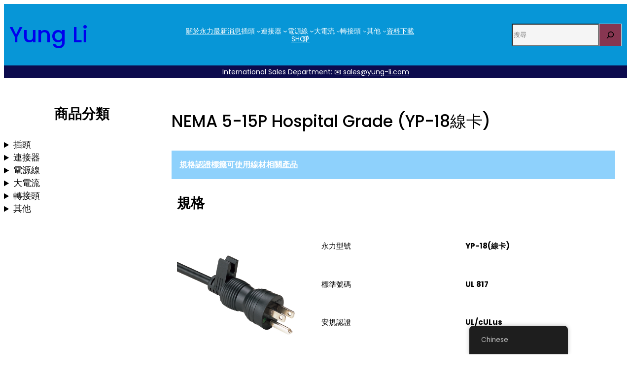

--- FILE ---
content_type: text/html; charset=UTF-8
request_url: http://www.yung-li.com/yp-18cordgrip/
body_size: 80301
content:
<!DOCTYPE html>
<html lang="zh-TW">
<head>
	<meta charset="UTF-8" />
	<meta name="viewport" content="width=device-width, initial-scale=1" />
<meta name='robots' content='max-image-preview:large' />
<title>NEMA 5-15P Hospital Grade (YP-18線卡) &#8211; Yung Li</title>
<link rel="alternate" type="application/rss+xml" title="訂閱《Yung Li》&raquo; 資訊提供" href="http://www.yung-li.com/feed/" />
<link rel="alternate" type="application/rss+xml" title="訂閱《Yung Li》&raquo; 留言的資訊提供" href="http://www.yung-li.com/comments/feed/" />
<link rel="alternate" title="oEmbed (JSON)" type="application/json+oembed" href="http://www.yung-li.com/wp-json/oembed/1.0/embed?url=http%3A%2F%2Fwww.yung-li.com%2Fyp-18cordgrip%2F" />
<link rel="alternate" title="oEmbed (XML)" type="text/xml+oembed" href="http://www.yung-li.com/wp-json/oembed/1.0/embed?url=http%3A%2F%2Fwww.yung-li.com%2Fyp-18cordgrip%2F&#038;format=xml" />
<style id='wp-img-auto-sizes-contain-inline-css'>
img:is([sizes=auto i],[sizes^="auto," i]){contain-intrinsic-size:3000px 1500px}
/*# sourceURL=wp-img-auto-sizes-contain-inline-css */
</style>
<style id='wp-block-site-title-inline-css'>
.wp-block-site-title{box-sizing:border-box}.wp-block-site-title :where(a){color:inherit;font-family:inherit;font-size:inherit;font-style:inherit;font-weight:inherit;letter-spacing:inherit;line-height:inherit;text-decoration:inherit}
/*# sourceURL=http://www.yung-li.com/wp-includes/blocks/site-title/style.min.css */
</style>
<style id='wp-block-group-inline-css'>
.wp-block-group{box-sizing:border-box}:where(.wp-block-group.wp-block-group-is-layout-constrained){position:relative}
/*# sourceURL=http://www.yung-li.com/wp-includes/blocks/group/style.min.css */
</style>
<style id='wp-block-group-theme-inline-css'>
:where(.wp-block-group.has-background){padding:1.25em 2.375em}
/*# sourceURL=http://www.yung-li.com/wp-includes/blocks/group/theme.min.css */
</style>
<style id='wp-block-navigation-link-inline-css'>
.wp-block-navigation .wp-block-navigation-item__label{overflow-wrap:break-word}.wp-block-navigation .wp-block-navigation-item__description{display:none}.link-ui-tools{outline:1px solid #f0f0f0;padding:8px}.link-ui-block-inserter{padding-top:8px}.link-ui-block-inserter__back{margin-left:8px;text-transform:uppercase}
/*# sourceURL=http://www.yung-li.com/wp-includes/blocks/navigation-link/style.min.css */
</style>
<style id='wp-block-navigation-inline-css'>
.wp-block-navigation{position:relative}.wp-block-navigation ul{margin-bottom:0;margin-left:0;margin-top:0;padding-left:0}.wp-block-navigation ul,.wp-block-navigation ul li{list-style:none;padding:0}.wp-block-navigation .wp-block-navigation-item{align-items:center;background-color:inherit;display:flex;position:relative}.wp-block-navigation .wp-block-navigation-item .wp-block-navigation__submenu-container:empty{display:none}.wp-block-navigation .wp-block-navigation-item__content{display:block;z-index:1}.wp-block-navigation .wp-block-navigation-item__content.wp-block-navigation-item__content{color:inherit}.wp-block-navigation.has-text-decoration-underline .wp-block-navigation-item__content,.wp-block-navigation.has-text-decoration-underline .wp-block-navigation-item__content:active,.wp-block-navigation.has-text-decoration-underline .wp-block-navigation-item__content:focus{text-decoration:underline}.wp-block-navigation.has-text-decoration-line-through .wp-block-navigation-item__content,.wp-block-navigation.has-text-decoration-line-through .wp-block-navigation-item__content:active,.wp-block-navigation.has-text-decoration-line-through .wp-block-navigation-item__content:focus{text-decoration:line-through}.wp-block-navigation :where(a),.wp-block-navigation :where(a:active),.wp-block-navigation :where(a:focus){text-decoration:none}.wp-block-navigation .wp-block-navigation__submenu-icon{align-self:center;background-color:inherit;border:none;color:currentColor;display:inline-block;font-size:inherit;height:.6em;line-height:0;margin-left:.25em;padding:0;width:.6em}.wp-block-navigation .wp-block-navigation__submenu-icon svg{display:inline-block;stroke:currentColor;height:inherit;margin-top:.075em;width:inherit}.wp-block-navigation{--navigation-layout-justification-setting:flex-start;--navigation-layout-direction:row;--navigation-layout-wrap:wrap;--navigation-layout-justify:flex-start;--navigation-layout-align:center}.wp-block-navigation.is-vertical{--navigation-layout-direction:column;--navigation-layout-justify:initial;--navigation-layout-align:flex-start}.wp-block-navigation.no-wrap{--navigation-layout-wrap:nowrap}.wp-block-navigation.items-justified-center{--navigation-layout-justification-setting:center;--navigation-layout-justify:center}.wp-block-navigation.items-justified-center.is-vertical{--navigation-layout-align:center}.wp-block-navigation.items-justified-right{--navigation-layout-justification-setting:flex-end;--navigation-layout-justify:flex-end}.wp-block-navigation.items-justified-right.is-vertical{--navigation-layout-align:flex-end}.wp-block-navigation.items-justified-space-between{--navigation-layout-justification-setting:space-between;--navigation-layout-justify:space-between}.wp-block-navigation .has-child .wp-block-navigation__submenu-container{align-items:normal;background-color:inherit;color:inherit;display:flex;flex-direction:column;opacity:0;position:absolute;z-index:2}@media not (prefers-reduced-motion){.wp-block-navigation .has-child .wp-block-navigation__submenu-container{transition:opacity .1s linear}}.wp-block-navigation .has-child .wp-block-navigation__submenu-container{height:0;overflow:hidden;visibility:hidden;width:0}.wp-block-navigation .has-child .wp-block-navigation__submenu-container>.wp-block-navigation-item>.wp-block-navigation-item__content{display:flex;flex-grow:1;padding:.5em 1em}.wp-block-navigation .has-child .wp-block-navigation__submenu-container>.wp-block-navigation-item>.wp-block-navigation-item__content .wp-block-navigation__submenu-icon{margin-left:auto;margin-right:0}.wp-block-navigation .has-child .wp-block-navigation__submenu-container .wp-block-navigation-item__content{margin:0}.wp-block-navigation .has-child .wp-block-navigation__submenu-container{left:-1px;top:100%}@media (min-width:782px){.wp-block-navigation .has-child .wp-block-navigation__submenu-container .wp-block-navigation__submenu-container{left:100%;top:-1px}.wp-block-navigation .has-child .wp-block-navigation__submenu-container .wp-block-navigation__submenu-container:before{background:#0000;content:"";display:block;height:100%;position:absolute;right:100%;width:.5em}.wp-block-navigation .has-child .wp-block-navigation__submenu-container .wp-block-navigation__submenu-icon{margin-right:.25em}.wp-block-navigation .has-child .wp-block-navigation__submenu-container .wp-block-navigation__submenu-icon svg{transform:rotate(-90deg)}}.wp-block-navigation .has-child .wp-block-navigation-submenu__toggle[aria-expanded=true]~.wp-block-navigation__submenu-container,.wp-block-navigation .has-child:not(.open-on-click):hover>.wp-block-navigation__submenu-container,.wp-block-navigation .has-child:not(.open-on-click):not(.open-on-hover-click):focus-within>.wp-block-navigation__submenu-container{height:auto;min-width:200px;opacity:1;overflow:visible;visibility:visible;width:auto}.wp-block-navigation.has-background .has-child .wp-block-navigation__submenu-container{left:0;top:100%}@media (min-width:782px){.wp-block-navigation.has-background .has-child .wp-block-navigation__submenu-container .wp-block-navigation__submenu-container{left:100%;top:0}}.wp-block-navigation-submenu{display:flex;position:relative}.wp-block-navigation-submenu .wp-block-navigation__submenu-icon svg{stroke:currentColor}button.wp-block-navigation-item__content{background-color:initial;border:none;color:currentColor;font-family:inherit;font-size:inherit;font-style:inherit;font-weight:inherit;letter-spacing:inherit;line-height:inherit;text-align:left;text-transform:inherit}.wp-block-navigation-submenu__toggle{cursor:pointer}.wp-block-navigation-submenu__toggle[aria-expanded=true]+.wp-block-navigation__submenu-icon>svg,.wp-block-navigation-submenu__toggle[aria-expanded=true]>svg{transform:rotate(180deg)}.wp-block-navigation-item.open-on-click .wp-block-navigation-submenu__toggle{padding-left:0;padding-right:.85em}.wp-block-navigation-item.open-on-click .wp-block-navigation-submenu__toggle+.wp-block-navigation__submenu-icon{margin-left:-.6em;pointer-events:none}.wp-block-navigation-item.open-on-click button.wp-block-navigation-item__content:not(.wp-block-navigation-submenu__toggle){padding:0}.wp-block-navigation .wp-block-page-list,.wp-block-navigation__container,.wp-block-navigation__responsive-close,.wp-block-navigation__responsive-container,.wp-block-navigation__responsive-container-content,.wp-block-navigation__responsive-dialog{gap:inherit}:where(.wp-block-navigation.has-background .wp-block-navigation-item a:not(.wp-element-button)),:where(.wp-block-navigation.has-background .wp-block-navigation-submenu a:not(.wp-element-button)){padding:.5em 1em}:where(.wp-block-navigation .wp-block-navigation__submenu-container .wp-block-navigation-item a:not(.wp-element-button)),:where(.wp-block-navigation .wp-block-navigation__submenu-container .wp-block-navigation-submenu a:not(.wp-element-button)),:where(.wp-block-navigation .wp-block-navigation__submenu-container .wp-block-navigation-submenu button.wp-block-navigation-item__content),:where(.wp-block-navigation .wp-block-navigation__submenu-container .wp-block-pages-list__item button.wp-block-navigation-item__content){padding:.5em 1em}.wp-block-navigation.items-justified-right .wp-block-navigation__container .has-child .wp-block-navigation__submenu-container,.wp-block-navigation.items-justified-right .wp-block-page-list>.has-child .wp-block-navigation__submenu-container,.wp-block-navigation.items-justified-space-between .wp-block-page-list>.has-child:last-child .wp-block-navigation__submenu-container,.wp-block-navigation.items-justified-space-between>.wp-block-navigation__container>.has-child:last-child .wp-block-navigation__submenu-container{left:auto;right:0}.wp-block-navigation.items-justified-right .wp-block-navigation__container .has-child .wp-block-navigation__submenu-container .wp-block-navigation__submenu-container,.wp-block-navigation.items-justified-right .wp-block-page-list>.has-child .wp-block-navigation__submenu-container .wp-block-navigation__submenu-container,.wp-block-navigation.items-justified-space-between .wp-block-page-list>.has-child:last-child .wp-block-navigation__submenu-container .wp-block-navigation__submenu-container,.wp-block-navigation.items-justified-space-between>.wp-block-navigation__container>.has-child:last-child .wp-block-navigation__submenu-container .wp-block-navigation__submenu-container{left:-1px;right:-1px}@media (min-width:782px){.wp-block-navigation.items-justified-right .wp-block-navigation__container .has-child .wp-block-navigation__submenu-container .wp-block-navigation__submenu-container,.wp-block-navigation.items-justified-right .wp-block-page-list>.has-child .wp-block-navigation__submenu-container .wp-block-navigation__submenu-container,.wp-block-navigation.items-justified-space-between .wp-block-page-list>.has-child:last-child .wp-block-navigation__submenu-container .wp-block-navigation__submenu-container,.wp-block-navigation.items-justified-space-between>.wp-block-navigation__container>.has-child:last-child .wp-block-navigation__submenu-container .wp-block-navigation__submenu-container{left:auto;right:100%}}.wp-block-navigation:not(.has-background) .wp-block-navigation__submenu-container{background-color:#fff;border:1px solid #00000026}.wp-block-navigation.has-background .wp-block-navigation__submenu-container{background-color:inherit}.wp-block-navigation:not(.has-text-color) .wp-block-navigation__submenu-container{color:#000}.wp-block-navigation__container{align-items:var(--navigation-layout-align,initial);display:flex;flex-direction:var(--navigation-layout-direction,initial);flex-wrap:var(--navigation-layout-wrap,wrap);justify-content:var(--navigation-layout-justify,initial);list-style:none;margin:0;padding-left:0}.wp-block-navigation__container .is-responsive{display:none}.wp-block-navigation__container:only-child,.wp-block-page-list:only-child{flex-grow:1}@keyframes overlay-menu__fade-in-animation{0%{opacity:0;transform:translateY(.5em)}to{opacity:1;transform:translateY(0)}}.wp-block-navigation__responsive-container{bottom:0;display:none;left:0;position:fixed;right:0;top:0}.wp-block-navigation__responsive-container :where(.wp-block-navigation-item a){color:inherit}.wp-block-navigation__responsive-container .wp-block-navigation__responsive-container-content{align-items:var(--navigation-layout-align,initial);display:flex;flex-direction:var(--navigation-layout-direction,initial);flex-wrap:var(--navigation-layout-wrap,wrap);justify-content:var(--navigation-layout-justify,initial)}.wp-block-navigation__responsive-container:not(.is-menu-open.is-menu-open){background-color:inherit!important;color:inherit!important}.wp-block-navigation__responsive-container.is-menu-open{background-color:inherit;display:flex;flex-direction:column}@media not (prefers-reduced-motion){.wp-block-navigation__responsive-container.is-menu-open{animation:overlay-menu__fade-in-animation .1s ease-out;animation-fill-mode:forwards}}.wp-block-navigation__responsive-container.is-menu-open{overflow:auto;padding:clamp(1rem,var(--wp--style--root--padding-top),20rem) clamp(1rem,var(--wp--style--root--padding-right),20rem) clamp(1rem,var(--wp--style--root--padding-bottom),20rem) clamp(1rem,var(--wp--style--root--padding-left),20rem);z-index:100000}.wp-block-navigation__responsive-container.is-menu-open .wp-block-navigation__responsive-container-content{align-items:var(--navigation-layout-justification-setting,inherit);display:flex;flex-direction:column;flex-wrap:nowrap;overflow:visible;padding-top:calc(2rem + 24px)}.wp-block-navigation__responsive-container.is-menu-open .wp-block-navigation__responsive-container-content,.wp-block-navigation__responsive-container.is-menu-open .wp-block-navigation__responsive-container-content .wp-block-navigation__container,.wp-block-navigation__responsive-container.is-menu-open .wp-block-navigation__responsive-container-content .wp-block-page-list{justify-content:flex-start}.wp-block-navigation__responsive-container.is-menu-open .wp-block-navigation__responsive-container-content .wp-block-navigation__submenu-icon{display:none}.wp-block-navigation__responsive-container.is-menu-open .wp-block-navigation__responsive-container-content .has-child .wp-block-navigation__submenu-container{border:none;height:auto;min-width:200px;opacity:1;overflow:initial;padding-left:2rem;padding-right:2rem;position:static;visibility:visible;width:auto}.wp-block-navigation__responsive-container.is-menu-open .wp-block-navigation__responsive-container-content .wp-block-navigation__container,.wp-block-navigation__responsive-container.is-menu-open .wp-block-navigation__responsive-container-content .wp-block-navigation__submenu-container{gap:inherit}.wp-block-navigation__responsive-container.is-menu-open .wp-block-navigation__responsive-container-content .wp-block-navigation__submenu-container{padding-top:var(--wp--style--block-gap,2em)}.wp-block-navigation__responsive-container.is-menu-open .wp-block-navigation__responsive-container-content .wp-block-navigation-item__content{padding:0}.wp-block-navigation__responsive-container.is-menu-open .wp-block-navigation__responsive-container-content .wp-block-navigation-item,.wp-block-navigation__responsive-container.is-menu-open .wp-block-navigation__responsive-container-content .wp-block-navigation__container,.wp-block-navigation__responsive-container.is-menu-open .wp-block-navigation__responsive-container-content .wp-block-page-list{align-items:var(--navigation-layout-justification-setting,initial);display:flex;flex-direction:column}.wp-block-navigation__responsive-container.is-menu-open .wp-block-navigation-item,.wp-block-navigation__responsive-container.is-menu-open .wp-block-navigation-item .wp-block-navigation__submenu-container,.wp-block-navigation__responsive-container.is-menu-open .wp-block-navigation__container,.wp-block-navigation__responsive-container.is-menu-open .wp-block-page-list{background:#0000!important;color:inherit!important}.wp-block-navigation__responsive-container.is-menu-open .wp-block-navigation__submenu-container.wp-block-navigation__submenu-container.wp-block-navigation__submenu-container.wp-block-navigation__submenu-container{left:auto;right:auto}@media (min-width:600px){.wp-block-navigation__responsive-container:not(.hidden-by-default):not(.is-menu-open){background-color:inherit;display:block;position:relative;width:100%;z-index:auto}.wp-block-navigation__responsive-container:not(.hidden-by-default):not(.is-menu-open) .wp-block-navigation__responsive-container-close{display:none}.wp-block-navigation__responsive-container.is-menu-open .wp-block-navigation__submenu-container.wp-block-navigation__submenu-container.wp-block-navigation__submenu-container.wp-block-navigation__submenu-container{left:0}}.wp-block-navigation:not(.has-background) .wp-block-navigation__responsive-container.is-menu-open{background-color:#fff}.wp-block-navigation:not(.has-text-color) .wp-block-navigation__responsive-container.is-menu-open{color:#000}.wp-block-navigation__toggle_button_label{font-size:1rem;font-weight:700}.wp-block-navigation__responsive-container-close,.wp-block-navigation__responsive-container-open{background:#0000;border:none;color:currentColor;cursor:pointer;margin:0;padding:0;text-transform:inherit;vertical-align:middle}.wp-block-navigation__responsive-container-close svg,.wp-block-navigation__responsive-container-open svg{fill:currentColor;display:block;height:24px;pointer-events:none;width:24px}.wp-block-navigation__responsive-container-open{display:flex}.wp-block-navigation__responsive-container-open.wp-block-navigation__responsive-container-open.wp-block-navigation__responsive-container-open{font-family:inherit;font-size:inherit;font-weight:inherit}@media (min-width:600px){.wp-block-navigation__responsive-container-open:not(.always-shown){display:none}}.wp-block-navigation__responsive-container-close{position:absolute;right:0;top:0;z-index:2}.wp-block-navigation__responsive-container-close.wp-block-navigation__responsive-container-close.wp-block-navigation__responsive-container-close{font-family:inherit;font-size:inherit;font-weight:inherit}.wp-block-navigation__responsive-close{width:100%}.has-modal-open .wp-block-navigation__responsive-close{margin-left:auto;margin-right:auto;max-width:var(--wp--style--global--wide-size,100%)}.wp-block-navigation__responsive-close:focus{outline:none}.is-menu-open .wp-block-navigation__responsive-close,.is-menu-open .wp-block-navigation__responsive-container-content,.is-menu-open .wp-block-navigation__responsive-dialog{box-sizing:border-box}.wp-block-navigation__responsive-dialog{position:relative}.has-modal-open .admin-bar .is-menu-open .wp-block-navigation__responsive-dialog{margin-top:46px}@media (min-width:782px){.has-modal-open .admin-bar .is-menu-open .wp-block-navigation__responsive-dialog{margin-top:32px}}html.has-modal-open{overflow:hidden}
/*# sourceURL=http://www.yung-li.com/wp-includes/blocks/navigation/style.min.css */
</style>
<style id='wp-block-search-inline-css'>
.wp-block-search__button{margin-left:10px;word-break:normal}.wp-block-search__button.has-icon{line-height:0}.wp-block-search__button svg{height:1.25em;min-height:24px;min-width:24px;width:1.25em;fill:currentColor;vertical-align:text-bottom}:where(.wp-block-search__button){border:1px solid #ccc;padding:6px 10px}.wp-block-search__inside-wrapper{display:flex;flex:auto;flex-wrap:nowrap;max-width:100%}.wp-block-search__label{width:100%}.wp-block-search.wp-block-search__button-only .wp-block-search__button{box-sizing:border-box;display:flex;flex-shrink:0;justify-content:center;margin-left:0;max-width:100%}.wp-block-search.wp-block-search__button-only .wp-block-search__inside-wrapper{min-width:0!important;transition-property:width}.wp-block-search.wp-block-search__button-only .wp-block-search__input{flex-basis:100%;transition-duration:.3s}.wp-block-search.wp-block-search__button-only.wp-block-search__searchfield-hidden,.wp-block-search.wp-block-search__button-only.wp-block-search__searchfield-hidden .wp-block-search__inside-wrapper{overflow:hidden}.wp-block-search.wp-block-search__button-only.wp-block-search__searchfield-hidden .wp-block-search__input{border-left-width:0!important;border-right-width:0!important;flex-basis:0;flex-grow:0;margin:0;min-width:0!important;padding-left:0!important;padding-right:0!important;width:0!important}:where(.wp-block-search__input){appearance:none;border:1px solid #949494;flex-grow:1;font-family:inherit;font-size:inherit;font-style:inherit;font-weight:inherit;letter-spacing:inherit;line-height:inherit;margin-left:0;margin-right:0;min-width:3rem;padding:8px;text-decoration:unset!important;text-transform:inherit}:where(.wp-block-search__button-inside .wp-block-search__inside-wrapper){background-color:#fff;border:1px solid #949494;box-sizing:border-box;padding:4px}:where(.wp-block-search__button-inside .wp-block-search__inside-wrapper) .wp-block-search__input{border:none;border-radius:0;padding:0 4px}:where(.wp-block-search__button-inside .wp-block-search__inside-wrapper) .wp-block-search__input:focus{outline:none}:where(.wp-block-search__button-inside .wp-block-search__inside-wrapper) :where(.wp-block-search__button){padding:4px 8px}.wp-block-search.aligncenter .wp-block-search__inside-wrapper{margin:auto}.wp-block[data-align=right] .wp-block-search.wp-block-search__button-only .wp-block-search__inside-wrapper{float:right}
/*# sourceURL=http://www.yung-li.com/wp-includes/blocks/search/style.min.css */
</style>
<style id='wp-block-search-theme-inline-css'>
.wp-block-search .wp-block-search__label{font-weight:700}.wp-block-search__button{border:1px solid #ccc;padding:.375em .625em}
/*# sourceURL=http://www.yung-li.com/wp-includes/blocks/search/theme.min.css */
</style>
<style id='wp-block-paragraph-inline-css'>
.is-small-text{font-size:.875em}.is-regular-text{font-size:1em}.is-large-text{font-size:2.25em}.is-larger-text{font-size:3em}.has-drop-cap:not(:focus):first-letter{float:left;font-size:8.4em;font-style:normal;font-weight:100;line-height:.68;margin:.05em .1em 0 0;text-transform:uppercase}body.rtl .has-drop-cap:not(:focus):first-letter{float:none;margin-left:.1em}p.has-drop-cap.has-background{overflow:hidden}:root :where(p.has-background){padding:1.25em 2.375em}:where(p.has-text-color:not(.has-link-color)) a{color:inherit}p.has-text-align-left[style*="writing-mode:vertical-lr"],p.has-text-align-right[style*="writing-mode:vertical-rl"]{rotate:180deg}
/*# sourceURL=http://www.yung-li.com/wp-includes/blocks/paragraph/style.min.css */
</style>
<style id='wp-block-template-part-theme-inline-css'>
:root :where(.wp-block-template-part.has-background){margin-bottom:0;margin-top:0;padding:1.25em 2.375em}
/*# sourceURL=http://www.yung-li.com/wp-includes/blocks/template-part/theme.min.css */
</style>
<style id='wp-block-heading-inline-css'>
h1:where(.wp-block-heading).has-background,h2:where(.wp-block-heading).has-background,h3:where(.wp-block-heading).has-background,h4:where(.wp-block-heading).has-background,h5:where(.wp-block-heading).has-background,h6:where(.wp-block-heading).has-background{padding:1.25em 2.375em}h1.has-text-align-left[style*=writing-mode]:where([style*=vertical-lr]),h1.has-text-align-right[style*=writing-mode]:where([style*=vertical-rl]),h2.has-text-align-left[style*=writing-mode]:where([style*=vertical-lr]),h2.has-text-align-right[style*=writing-mode]:where([style*=vertical-rl]),h3.has-text-align-left[style*=writing-mode]:where([style*=vertical-lr]),h3.has-text-align-right[style*=writing-mode]:where([style*=vertical-rl]),h4.has-text-align-left[style*=writing-mode]:where([style*=vertical-lr]),h4.has-text-align-right[style*=writing-mode]:where([style*=vertical-rl]),h5.has-text-align-left[style*=writing-mode]:where([style*=vertical-lr]),h5.has-text-align-right[style*=writing-mode]:where([style*=vertical-rl]),h6.has-text-align-left[style*=writing-mode]:where([style*=vertical-lr]),h6.has-text-align-right[style*=writing-mode]:where([style*=vertical-rl]){rotate:180deg}
/*# sourceURL=http://www.yung-li.com/wp-includes/blocks/heading/style.min.css */
</style>
<style id='wp-block-details-inline-css'>
.wp-block-details{box-sizing:border-box}.wp-block-details summary{cursor:pointer}
/*# sourceURL=http://www.yung-li.com/wp-includes/blocks/details/style.min.css */
</style>
<style id='wp-block-post-title-inline-css'>
.wp-block-post-title{box-sizing:border-box;word-break:break-word}.wp-block-post-title :where(a){display:inline-block;font-family:inherit;font-size:inherit;font-style:inherit;font-weight:inherit;letter-spacing:inherit;line-height:inherit;text-decoration:inherit}
/*# sourceURL=http://www.yung-li.com/wp-includes/blocks/post-title/style.min.css */
</style>
<style id='wp-block-image-inline-css'>
.wp-block-image>a,.wp-block-image>figure>a{display:inline-block}.wp-block-image img{box-sizing:border-box;height:auto;max-width:100%;vertical-align:bottom}@media not (prefers-reduced-motion){.wp-block-image img.hide{visibility:hidden}.wp-block-image img.show{animation:show-content-image .4s}}.wp-block-image[style*=border-radius] img,.wp-block-image[style*=border-radius]>a{border-radius:inherit}.wp-block-image.has-custom-border img{box-sizing:border-box}.wp-block-image.aligncenter{text-align:center}.wp-block-image.alignfull>a,.wp-block-image.alignwide>a{width:100%}.wp-block-image.alignfull img,.wp-block-image.alignwide img{height:auto;width:100%}.wp-block-image .aligncenter,.wp-block-image .alignleft,.wp-block-image .alignright,.wp-block-image.aligncenter,.wp-block-image.alignleft,.wp-block-image.alignright{display:table}.wp-block-image .aligncenter>figcaption,.wp-block-image .alignleft>figcaption,.wp-block-image .alignright>figcaption,.wp-block-image.aligncenter>figcaption,.wp-block-image.alignleft>figcaption,.wp-block-image.alignright>figcaption{caption-side:bottom;display:table-caption}.wp-block-image .alignleft{float:left;margin:.5em 1em .5em 0}.wp-block-image .alignright{float:right;margin:.5em 0 .5em 1em}.wp-block-image .aligncenter{margin-left:auto;margin-right:auto}.wp-block-image :where(figcaption){margin-bottom:1em;margin-top:.5em}.wp-block-image.is-style-circle-mask img{border-radius:9999px}@supports ((-webkit-mask-image:none) or (mask-image:none)) or (-webkit-mask-image:none){.wp-block-image.is-style-circle-mask img{border-radius:0;-webkit-mask-image:url('data:image/svg+xml;utf8,<svg viewBox="0 0 100 100" xmlns="http://www.w3.org/2000/svg"><circle cx="50" cy="50" r="50"/></svg>');mask-image:url('data:image/svg+xml;utf8,<svg viewBox="0 0 100 100" xmlns="http://www.w3.org/2000/svg"><circle cx="50" cy="50" r="50"/></svg>');mask-mode:alpha;-webkit-mask-position:center;mask-position:center;-webkit-mask-repeat:no-repeat;mask-repeat:no-repeat;-webkit-mask-size:contain;mask-size:contain}}:root :where(.wp-block-image.is-style-rounded img,.wp-block-image .is-style-rounded img){border-radius:9999px}.wp-block-image figure{margin:0}.wp-lightbox-container{display:flex;flex-direction:column;position:relative}.wp-lightbox-container img{cursor:zoom-in}.wp-lightbox-container img:hover+button{opacity:1}.wp-lightbox-container button{align-items:center;backdrop-filter:blur(16px) saturate(180%);background-color:#5a5a5a40;border:none;border-radius:4px;cursor:zoom-in;display:flex;height:20px;justify-content:center;opacity:0;padding:0;position:absolute;right:16px;text-align:center;top:16px;width:20px;z-index:100}@media not (prefers-reduced-motion){.wp-lightbox-container button{transition:opacity .2s ease}}.wp-lightbox-container button:focus-visible{outline:3px auto #5a5a5a40;outline:3px auto -webkit-focus-ring-color;outline-offset:3px}.wp-lightbox-container button:hover{cursor:pointer;opacity:1}.wp-lightbox-container button:focus{opacity:1}.wp-lightbox-container button:focus,.wp-lightbox-container button:hover,.wp-lightbox-container button:not(:hover):not(:active):not(.has-background){background-color:#5a5a5a40;border:none}.wp-lightbox-overlay{box-sizing:border-box;cursor:zoom-out;height:100vh;left:0;overflow:hidden;position:fixed;top:0;visibility:hidden;width:100%;z-index:100000}.wp-lightbox-overlay .close-button{align-items:center;cursor:pointer;display:flex;justify-content:center;min-height:40px;min-width:40px;padding:0;position:absolute;right:calc(env(safe-area-inset-right) + 16px);top:calc(env(safe-area-inset-top) + 16px);z-index:5000000}.wp-lightbox-overlay .close-button:focus,.wp-lightbox-overlay .close-button:hover,.wp-lightbox-overlay .close-button:not(:hover):not(:active):not(.has-background){background:none;border:none}.wp-lightbox-overlay .lightbox-image-container{height:var(--wp--lightbox-container-height);left:50%;overflow:hidden;position:absolute;top:50%;transform:translate(-50%,-50%);transform-origin:top left;width:var(--wp--lightbox-container-width);z-index:9999999999}.wp-lightbox-overlay .wp-block-image{align-items:center;box-sizing:border-box;display:flex;height:100%;justify-content:center;margin:0;position:relative;transform-origin:0 0;width:100%;z-index:3000000}.wp-lightbox-overlay .wp-block-image img{height:var(--wp--lightbox-image-height);min-height:var(--wp--lightbox-image-height);min-width:var(--wp--lightbox-image-width);width:var(--wp--lightbox-image-width)}.wp-lightbox-overlay .wp-block-image figcaption{display:none}.wp-lightbox-overlay button{background:none;border:none}.wp-lightbox-overlay .scrim{background-color:#fff;height:100%;opacity:.9;position:absolute;width:100%;z-index:2000000}.wp-lightbox-overlay.active{visibility:visible}@media not (prefers-reduced-motion){.wp-lightbox-overlay.active{animation:turn-on-visibility .25s both}.wp-lightbox-overlay.active img{animation:turn-on-visibility .35s both}.wp-lightbox-overlay.show-closing-animation:not(.active){animation:turn-off-visibility .35s both}.wp-lightbox-overlay.show-closing-animation:not(.active) img{animation:turn-off-visibility .25s both}.wp-lightbox-overlay.zoom.active{animation:none;opacity:1;visibility:visible}.wp-lightbox-overlay.zoom.active .lightbox-image-container{animation:lightbox-zoom-in .4s}.wp-lightbox-overlay.zoom.active .lightbox-image-container img{animation:none}.wp-lightbox-overlay.zoom.active .scrim{animation:turn-on-visibility .4s forwards}.wp-lightbox-overlay.zoom.show-closing-animation:not(.active){animation:none}.wp-lightbox-overlay.zoom.show-closing-animation:not(.active) .lightbox-image-container{animation:lightbox-zoom-out .4s}.wp-lightbox-overlay.zoom.show-closing-animation:not(.active) .lightbox-image-container img{animation:none}.wp-lightbox-overlay.zoom.show-closing-animation:not(.active) .scrim{animation:turn-off-visibility .4s forwards}}@keyframes show-content-image{0%{visibility:hidden}99%{visibility:hidden}to{visibility:visible}}@keyframes turn-on-visibility{0%{opacity:0}to{opacity:1}}@keyframes turn-off-visibility{0%{opacity:1;visibility:visible}99%{opacity:0;visibility:visible}to{opacity:0;visibility:hidden}}@keyframes lightbox-zoom-in{0%{transform:translate(calc((-100vw + var(--wp--lightbox-scrollbar-width))/2 + var(--wp--lightbox-initial-left-position)),calc(-50vh + var(--wp--lightbox-initial-top-position))) scale(var(--wp--lightbox-scale))}to{transform:translate(-50%,-50%) scale(1)}}@keyframes lightbox-zoom-out{0%{transform:translate(-50%,-50%) scale(1);visibility:visible}99%{visibility:visible}to{transform:translate(calc((-100vw + var(--wp--lightbox-scrollbar-width))/2 + var(--wp--lightbox-initial-left-position)),calc(-50vh + var(--wp--lightbox-initial-top-position))) scale(var(--wp--lightbox-scale));visibility:hidden}}
/*# sourceURL=http://www.yung-li.com/wp-includes/blocks/image/style.min.css */
</style>
<style id='wp-block-image-theme-inline-css'>
:root :where(.wp-block-image figcaption){color:#555;font-size:13px;text-align:center}.is-dark-theme :root :where(.wp-block-image figcaption){color:#ffffffa6}.wp-block-image{margin:0 0 1em}
/*# sourceURL=http://www.yung-li.com/wp-includes/blocks/image/theme.min.css */
</style>
<style id='wp-block-columns-inline-css'>
.wp-block-columns{box-sizing:border-box;display:flex;flex-wrap:wrap!important}@media (min-width:782px){.wp-block-columns{flex-wrap:nowrap!important}}.wp-block-columns{align-items:normal!important}.wp-block-columns.are-vertically-aligned-top{align-items:flex-start}.wp-block-columns.are-vertically-aligned-center{align-items:center}.wp-block-columns.are-vertically-aligned-bottom{align-items:flex-end}@media (max-width:781px){.wp-block-columns:not(.is-not-stacked-on-mobile)>.wp-block-column{flex-basis:100%!important}}@media (min-width:782px){.wp-block-columns:not(.is-not-stacked-on-mobile)>.wp-block-column{flex-basis:0;flex-grow:1}.wp-block-columns:not(.is-not-stacked-on-mobile)>.wp-block-column[style*=flex-basis]{flex-grow:0}}.wp-block-columns.is-not-stacked-on-mobile{flex-wrap:nowrap!important}.wp-block-columns.is-not-stacked-on-mobile>.wp-block-column{flex-basis:0;flex-grow:1}.wp-block-columns.is-not-stacked-on-mobile>.wp-block-column[style*=flex-basis]{flex-grow:0}:where(.wp-block-columns){margin-bottom:1.75em}:where(.wp-block-columns.has-background){padding:1.25em 2.375em}.wp-block-column{flex-grow:1;min-width:0;overflow-wrap:break-word;word-break:break-word}.wp-block-column.is-vertically-aligned-top{align-self:flex-start}.wp-block-column.is-vertically-aligned-center{align-self:center}.wp-block-column.is-vertically-aligned-bottom{align-self:flex-end}.wp-block-column.is-vertically-aligned-stretch{align-self:stretch}.wp-block-column.is-vertically-aligned-bottom,.wp-block-column.is-vertically-aligned-center,.wp-block-column.is-vertically-aligned-top{width:100%}
/*# sourceURL=http://www.yung-li.com/wp-includes/blocks/columns/style.min.css */
</style>
<style id='wp-block-spacer-inline-css'>
.wp-block-spacer{clear:both}
/*# sourceURL=http://www.yung-li.com/wp-includes/blocks/spacer/style.min.css */
</style>
<style id='wp-block-post-featured-image-inline-css'>
.wp-block-post-featured-image{margin-left:0;margin-right:0}.wp-block-post-featured-image a{display:block;height:100%}.wp-block-post-featured-image :where(img){box-sizing:border-box;height:auto;max-width:100%;vertical-align:bottom;width:100%}.wp-block-post-featured-image.alignfull img,.wp-block-post-featured-image.alignwide img{width:100%}.wp-block-post-featured-image .wp-block-post-featured-image__overlay.has-background-dim{background-color:#000;inset:0;position:absolute}.wp-block-post-featured-image{position:relative}.wp-block-post-featured-image .wp-block-post-featured-image__overlay.has-background-gradient{background-color:initial}.wp-block-post-featured-image .wp-block-post-featured-image__overlay.has-background-dim-0{opacity:0}.wp-block-post-featured-image .wp-block-post-featured-image__overlay.has-background-dim-10{opacity:.1}.wp-block-post-featured-image .wp-block-post-featured-image__overlay.has-background-dim-20{opacity:.2}.wp-block-post-featured-image .wp-block-post-featured-image__overlay.has-background-dim-30{opacity:.3}.wp-block-post-featured-image .wp-block-post-featured-image__overlay.has-background-dim-40{opacity:.4}.wp-block-post-featured-image .wp-block-post-featured-image__overlay.has-background-dim-50{opacity:.5}.wp-block-post-featured-image .wp-block-post-featured-image__overlay.has-background-dim-60{opacity:.6}.wp-block-post-featured-image .wp-block-post-featured-image__overlay.has-background-dim-70{opacity:.7}.wp-block-post-featured-image .wp-block-post-featured-image__overlay.has-background-dim-80{opacity:.8}.wp-block-post-featured-image .wp-block-post-featured-image__overlay.has-background-dim-90{opacity:.9}.wp-block-post-featured-image .wp-block-post-featured-image__overlay.has-background-dim-100{opacity:1}.wp-block-post-featured-image:where(.alignleft,.alignright){width:100%}
/*# sourceURL=http://www.yung-li.com/wp-includes/blocks/post-featured-image/style.min.css */
</style>
<style id='wp-block-post-template-inline-css'>
.wp-block-post-template{box-sizing:border-box;list-style:none;margin-bottom:0;margin-top:0;max-width:100%;padding:0}.wp-block-post-template.is-flex-container{display:flex;flex-direction:row;flex-wrap:wrap;gap:1.25em}.wp-block-post-template.is-flex-container>li{margin:0;width:100%}@media (min-width:600px){.wp-block-post-template.is-flex-container.is-flex-container.columns-2>li{width:calc(50% - .625em)}.wp-block-post-template.is-flex-container.is-flex-container.columns-3>li{width:calc(33.33333% - .83333em)}.wp-block-post-template.is-flex-container.is-flex-container.columns-4>li{width:calc(25% - .9375em)}.wp-block-post-template.is-flex-container.is-flex-container.columns-5>li{width:calc(20% - 1em)}.wp-block-post-template.is-flex-container.is-flex-container.columns-6>li{width:calc(16.66667% - 1.04167em)}}@media (max-width:600px){.wp-block-post-template-is-layout-grid.wp-block-post-template-is-layout-grid.wp-block-post-template-is-layout-grid.wp-block-post-template-is-layout-grid{grid-template-columns:1fr}}.wp-block-post-template-is-layout-constrained>li>.alignright,.wp-block-post-template-is-layout-flow>li>.alignright{float:right;margin-inline-end:0;margin-inline-start:2em}.wp-block-post-template-is-layout-constrained>li>.alignleft,.wp-block-post-template-is-layout-flow>li>.alignleft{float:left;margin-inline-end:2em;margin-inline-start:0}.wp-block-post-template-is-layout-constrained>li>.aligncenter,.wp-block-post-template-is-layout-flow>li>.aligncenter{margin-inline-end:auto;margin-inline-start:auto}
/*# sourceURL=http://www.yung-li.com/wp-includes/blocks/post-template/style.min.css */
</style>
<style id='wp-block-post-content-inline-css'>
.wp-block-post-content{display:flow-root}
/*# sourceURL=http://www.yung-li.com/wp-includes/blocks/post-content/style.min.css */
</style>
<style id='wp-emoji-styles-inline-css'>

	img.wp-smiley, img.emoji {
		display: inline !important;
		border: none !important;
		box-shadow: none !important;
		height: 1em !important;
		width: 1em !important;
		margin: 0 0.07em !important;
		vertical-align: -0.1em !important;
		background: none !important;
		padding: 0 !important;
	}
/*# sourceURL=wp-emoji-styles-inline-css */
</style>
<style id='wp-block-library-inline-css'>
:root{--wp-block-synced-color:#7a00df;--wp-block-synced-color--rgb:122,0,223;--wp-bound-block-color:var(--wp-block-synced-color);--wp-editor-canvas-background:#ddd;--wp-admin-theme-color:#007cba;--wp-admin-theme-color--rgb:0,124,186;--wp-admin-theme-color-darker-10:#006ba1;--wp-admin-theme-color-darker-10--rgb:0,107,160.5;--wp-admin-theme-color-darker-20:#005a87;--wp-admin-theme-color-darker-20--rgb:0,90,135;--wp-admin-border-width-focus:2px}@media (min-resolution:192dpi){:root{--wp-admin-border-width-focus:1.5px}}.wp-element-button{cursor:pointer}:root .has-very-light-gray-background-color{background-color:#eee}:root .has-very-dark-gray-background-color{background-color:#313131}:root .has-very-light-gray-color{color:#eee}:root .has-very-dark-gray-color{color:#313131}:root .has-vivid-green-cyan-to-vivid-cyan-blue-gradient-background{background:linear-gradient(135deg,#00d084,#0693e3)}:root .has-purple-crush-gradient-background{background:linear-gradient(135deg,#34e2e4,#4721fb 50%,#ab1dfe)}:root .has-hazy-dawn-gradient-background{background:linear-gradient(135deg,#faaca8,#dad0ec)}:root .has-subdued-olive-gradient-background{background:linear-gradient(135deg,#fafae1,#67a671)}:root .has-atomic-cream-gradient-background{background:linear-gradient(135deg,#fdd79a,#004a59)}:root .has-nightshade-gradient-background{background:linear-gradient(135deg,#330968,#31cdcf)}:root .has-midnight-gradient-background{background:linear-gradient(135deg,#020381,#2874fc)}:root{--wp--preset--font-size--normal:16px;--wp--preset--font-size--huge:42px}.has-regular-font-size{font-size:1em}.has-larger-font-size{font-size:2.625em}.has-normal-font-size{font-size:var(--wp--preset--font-size--normal)}.has-huge-font-size{font-size:var(--wp--preset--font-size--huge)}.has-text-align-center{text-align:center}.has-text-align-left{text-align:left}.has-text-align-right{text-align:right}.has-fit-text{white-space:nowrap!important}#end-resizable-editor-section{display:none}.aligncenter{clear:both}.items-justified-left{justify-content:flex-start}.items-justified-center{justify-content:center}.items-justified-right{justify-content:flex-end}.items-justified-space-between{justify-content:space-between}.screen-reader-text{border:0;clip-path:inset(50%);height:1px;margin:-1px;overflow:hidden;padding:0;position:absolute;width:1px;word-wrap:normal!important}.screen-reader-text:focus{background-color:#ddd;clip-path:none;color:#444;display:block;font-size:1em;height:auto;left:5px;line-height:normal;padding:15px 23px 14px;text-decoration:none;top:5px;width:auto;z-index:100000}html :where(.has-border-color){border-style:solid}html :where([style*=border-top-color]){border-top-style:solid}html :where([style*=border-right-color]){border-right-style:solid}html :where([style*=border-bottom-color]){border-bottom-style:solid}html :where([style*=border-left-color]){border-left-style:solid}html :where([style*=border-width]){border-style:solid}html :where([style*=border-top-width]){border-top-style:solid}html :where([style*=border-right-width]){border-right-style:solid}html :where([style*=border-bottom-width]){border-bottom-style:solid}html :where([style*=border-left-width]){border-left-style:solid}html :where(img[class*=wp-image-]){height:auto;max-width:100%}:where(figure){margin:0 0 1em}html :where(.is-position-sticky){--wp-admin--admin-bar--position-offset:var(--wp-admin--admin-bar--height,0px)}@media screen and (max-width:600px){html :where(.is-position-sticky){--wp-admin--admin-bar--position-offset:0px}}
/*# sourceURL=/wp-includes/css/dist/block-library/common.min.css */
</style>
<style id='global-styles-inline-css'>
:root{--wp--preset--aspect-ratio--square: 1;--wp--preset--aspect-ratio--4-3: 4/3;--wp--preset--aspect-ratio--3-4: 3/4;--wp--preset--aspect-ratio--3-2: 3/2;--wp--preset--aspect-ratio--2-3: 2/3;--wp--preset--aspect-ratio--16-9: 16/9;--wp--preset--aspect-ratio--9-16: 9/16;--wp--preset--color--black: #000000;--wp--preset--color--cyan-bluish-gray: #abb8c3;--wp--preset--color--white: #ffffff;--wp--preset--color--pale-pink: #f78da7;--wp--preset--color--vivid-red: #cf2e2e;--wp--preset--color--luminous-vivid-orange: #ff6900;--wp--preset--color--luminous-vivid-amber: #fcb900;--wp--preset--color--light-green-cyan: #7bdcb5;--wp--preset--color--vivid-green-cyan: #00d084;--wp--preset--color--pale-cyan-blue: #8ed1fc;--wp--preset--color--vivid-cyan-blue: #0693e3;--wp--preset--color--vivid-purple: #9b51e0;--wp--preset--color--background: #FFFFFF;--wp--preset--color--foreground: #000000;--wp--preset--color--primary: #873651;--wp--preset--color--secondary: #2f5075;--wp--preset--color--body-text: #000000c2;--wp--preset--color--shadow: #dbd9d9;--wp--preset--color--shadow-text: #00000069;--wp--preset--color--hover: #36876c;--wp--preset--color--custom-1: #0796d7;--wp--preset--color--custom: #edededed;--wp--preset--gradient--vivid-cyan-blue-to-vivid-purple: linear-gradient(135deg,rgb(6,147,227) 0%,rgb(155,81,224) 100%);--wp--preset--gradient--light-green-cyan-to-vivid-green-cyan: linear-gradient(135deg,rgb(122,220,180) 0%,rgb(0,208,130) 100%);--wp--preset--gradient--luminous-vivid-amber-to-luminous-vivid-orange: linear-gradient(135deg,rgb(252,185,0) 0%,rgb(255,105,0) 100%);--wp--preset--gradient--luminous-vivid-orange-to-vivid-red: linear-gradient(135deg,rgb(255,105,0) 0%,rgb(207,46,46) 100%);--wp--preset--gradient--very-light-gray-to-cyan-bluish-gray: linear-gradient(135deg,rgb(238,238,238) 0%,rgb(169,184,195) 100%);--wp--preset--gradient--cool-to-warm-spectrum: linear-gradient(135deg,rgb(74,234,220) 0%,rgb(151,120,209) 20%,rgb(207,42,186) 40%,rgb(238,44,130) 60%,rgb(251,105,98) 80%,rgb(254,248,76) 100%);--wp--preset--gradient--blush-light-purple: linear-gradient(135deg,rgb(255,206,236) 0%,rgb(152,150,240) 100%);--wp--preset--gradient--blush-bordeaux: linear-gradient(135deg,rgb(254,205,165) 0%,rgb(254,45,45) 50%,rgb(107,0,62) 100%);--wp--preset--gradient--luminous-dusk: linear-gradient(135deg,rgb(255,203,112) 0%,rgb(199,81,192) 50%,rgb(65,88,208) 100%);--wp--preset--gradient--pale-ocean: linear-gradient(135deg,rgb(255,245,203) 0%,rgb(182,227,212) 50%,rgb(51,167,181) 100%);--wp--preset--gradient--electric-grass: linear-gradient(135deg,rgb(202,248,128) 0%,rgb(113,206,126) 100%);--wp--preset--gradient--midnight: linear-gradient(135deg,rgb(2,3,129) 0%,rgb(40,116,252) 100%);--wp--preset--font-size--small: 15px;--wp--preset--font-size--medium: 16px;--wp--preset--font-size--large: clamp(24px,4.2vw,32px);--wp--preset--font-size--x-large: 42px;--wp--preset--font-size--tiny: 13px;--wp--preset--font-size--extra-small: 14px;--wp--preset--font-size--upper-heading: 18px;--wp--preset--font-size--normal: clamp(18px,1.6vw,20px);--wp--preset--font-size--content-heading: clamp(22px,3vw,24px);--wp--preset--font-size--extra-large: clamp(28px,6vw,36px);--wp--preset--font-size--banner-font: clamp(30px,3.5vw,70px);--wp--preset--font-family--red-hat-display: "Red Hat Display", sans-serif;--wp--preset--font-family--oregano: "Oregano", cursive;--wp--preset--font-family--poppins: Poppins, sans-serif;--wp--preset--spacing--20: 0.44rem;--wp--preset--spacing--30: 0.67rem;--wp--preset--spacing--40: 1rem;--wp--preset--spacing--50: 1.5rem;--wp--preset--spacing--60: 2.25rem;--wp--preset--spacing--70: 3.38rem;--wp--preset--spacing--80: 5.06rem;--wp--preset--shadow--natural: 6px 6px 9px rgba(0, 0, 0, 0.2);--wp--preset--shadow--deep: 12px 12px 50px rgba(0, 0, 0, 0.4);--wp--preset--shadow--sharp: 6px 6px 0px rgba(0, 0, 0, 0.2);--wp--preset--shadow--outlined: 6px 6px 0px -3px rgb(255, 255, 255), 6px 6px rgb(0, 0, 0);--wp--preset--shadow--crisp: 6px 6px 0px rgb(0, 0, 0);--wp--custom--button-shadow: 0 8px 8px 0 rgba(0, 0, 0, 0.2);--wp--custom--small-button-shadow: 0 1px 1px 0 rgba(0, 0, 0, 0.2);--wp--custom--button-highlight: 0 0 0 #fff;--wp--custom--button-border-color: rgba(0, 0, 0, 0.05);--wp--custom--button-border-radius: 4px;--wp--custom--button-padding: clamp(8px, 2.5vw, 20px) clamp(14px, 2.5vw, 25px);--wp--custom--small: max(1.75rem, 5vw);--wp--custom--outer: var(--wp--custom--small, 1.25rem);--wp--custom--typography--font-size--heading-one: clamp(36px,3.5vw,56px);--wp--custom--typography--font-size--heading-two: clamp(32px,2.6vw,49px);--wp--custom--typography--font-size--heading-three: clamp(28px,1.9vw,36px);--wp--custom--typography--font-size--heading-four: clamp(18px,2vw,22px);--wp--custom--typography--font-size--heading-five: clamp(22px,1.3vw,24px);--wp--custom--typography--font-size--heading-six: 18px;--wp--custom--typography--font-size--huge-post-title: clamp(38px,4.6vw,80px);}:root { --wp--style--global--content-size: 1350px;--wp--style--global--wide-size: 1500px; }:where(body) { margin: 0; }.wp-site-blocks > .alignleft { float: left; margin-right: 2em; }.wp-site-blocks > .alignright { float: right; margin-left: 2em; }.wp-site-blocks > .aligncenter { justify-content: center; margin-left: auto; margin-right: auto; }:where(.wp-site-blocks) > * { margin-block-start: var(--wp--preset--spacing--30); margin-block-end: 0; }:where(.wp-site-blocks) > :first-child { margin-block-start: 0; }:where(.wp-site-blocks) > :last-child { margin-block-end: 0; }:root { --wp--style--block-gap: var(--wp--preset--spacing--30); }:root :where(.is-layout-flow) > :first-child{margin-block-start: 0;}:root :where(.is-layout-flow) > :last-child{margin-block-end: 0;}:root :where(.is-layout-flow) > *{margin-block-start: var(--wp--preset--spacing--30);margin-block-end: 0;}:root :where(.is-layout-constrained) > :first-child{margin-block-start: 0;}:root :where(.is-layout-constrained) > :last-child{margin-block-end: 0;}:root :where(.is-layout-constrained) > *{margin-block-start: var(--wp--preset--spacing--30);margin-block-end: 0;}:root :where(.is-layout-flex){gap: var(--wp--preset--spacing--30);}:root :where(.is-layout-grid){gap: var(--wp--preset--spacing--30);}.is-layout-flow > .alignleft{float: left;margin-inline-start: 0;margin-inline-end: 2em;}.is-layout-flow > .alignright{float: right;margin-inline-start: 2em;margin-inline-end: 0;}.is-layout-flow > .aligncenter{margin-left: auto !important;margin-right: auto !important;}.is-layout-constrained > .alignleft{float: left;margin-inline-start: 0;margin-inline-end: 2em;}.is-layout-constrained > .alignright{float: right;margin-inline-start: 2em;margin-inline-end: 0;}.is-layout-constrained > .aligncenter{margin-left: auto !important;margin-right: auto !important;}.is-layout-constrained > :where(:not(.alignleft):not(.alignright):not(.alignfull)){max-width: var(--wp--style--global--content-size);margin-left: auto !important;margin-right: auto !important;}.is-layout-constrained > .alignwide{max-width: var(--wp--style--global--wide-size);}body .is-layout-flex{display: flex;}.is-layout-flex{flex-wrap: wrap;align-items: center;}.is-layout-flex > :is(*, div){margin: 0;}body .is-layout-grid{display: grid;}.is-layout-grid > :is(*, div){margin: 0;}body{background-color: var(--wp--preset--color--background);color: var(--wp--preset--color--foreground);font-family: var(--wp--preset--font-family--poppins);font-size: var(--wp--preset--font-size--small);font-weight: 400;line-height: 1.625rem;padding-top: 0px;padding-right: 0px;padding-bottom: 0px;padding-left: 0px;}a:where(:not(.wp-element-button)){color: var(--wp--preset--color--foreground);text-decoration: none;}:root :where(a:where(:not(.wp-element-button)):hover){color: var(--wp--preset--color--hover);}h1{color: var(--wp--preset--color--foreground);font-size: var(--wp--custom--typography--font-size--heading-one);font-weight: 500;line-height: 1;}h2{font-size: var(--wp--custom--typography--font-size--heading-two);font-weight: 500;line-height: 1.5;}h3{font-size: var(--wp--custom--typography--font-size--heading-three);font-weight: 400;line-height: 1.5;}h4{font-size: var(--wp--custom--typography--font-size--heading-four);font-weight: 600;line-height: 1;}h5{font-size: var(--wp--custom--typography--font-size--heading-five);font-weight: 400;line-height: 1;}h6{font-size: var(--wp--custom--typography--font-size--heading-six);font-weight: 600;line-height: 1;}:root :where(.wp-element-button, .wp-block-button__link){background-color: var(--wp--preset--color--secondary) !important;border-radius: 6px;border-width: 0;color: var(--wp--preset--color--background);font-family: inherit;font-size: inherit;font-style: inherit;font-weight: 500;letter-spacing: inherit;line-height: 1;padding-top: clamp(8px, 2.5vw, 20px);padding-right: clamp(14px, 2.5vw, 25px);padding-bottom: clamp(8px, 2.5vw, 20px);padding-left: clamp(14px, 2.5vw, 25px);text-decoration: none;text-transform: inherit;}:root :where(.wp-element-button:hover, .wp-block-button__link:hover){background-color: var(--wp--preset--color--hover) !important;color: var(--wp--preset--color--background);}.has-black-color{color: var(--wp--preset--color--black) !important;}.has-cyan-bluish-gray-color{color: var(--wp--preset--color--cyan-bluish-gray) !important;}.has-white-color{color: var(--wp--preset--color--white) !important;}.has-pale-pink-color{color: var(--wp--preset--color--pale-pink) !important;}.has-vivid-red-color{color: var(--wp--preset--color--vivid-red) !important;}.has-luminous-vivid-orange-color{color: var(--wp--preset--color--luminous-vivid-orange) !important;}.has-luminous-vivid-amber-color{color: var(--wp--preset--color--luminous-vivid-amber) !important;}.has-light-green-cyan-color{color: var(--wp--preset--color--light-green-cyan) !important;}.has-vivid-green-cyan-color{color: var(--wp--preset--color--vivid-green-cyan) !important;}.has-pale-cyan-blue-color{color: var(--wp--preset--color--pale-cyan-blue) !important;}.has-vivid-cyan-blue-color{color: var(--wp--preset--color--vivid-cyan-blue) !important;}.has-vivid-purple-color{color: var(--wp--preset--color--vivid-purple) !important;}.has-background-color{color: var(--wp--preset--color--background) !important;}.has-foreground-color{color: var(--wp--preset--color--foreground) !important;}.has-primary-color{color: var(--wp--preset--color--primary) !important;}.has-secondary-color{color: var(--wp--preset--color--secondary) !important;}.has-body-text-color{color: var(--wp--preset--color--body-text) !important;}.has-shadow-color{color: var(--wp--preset--color--shadow) !important;}.has-shadow-text-color{color: var(--wp--preset--color--shadow-text) !important;}.has-hover-color{color: var(--wp--preset--color--hover) !important;}.has-custom-1-color{color: var(--wp--preset--color--custom-1) !important;}.has-custom-color{color: var(--wp--preset--color--custom) !important;}.has-black-background-color{background-color: var(--wp--preset--color--black) !important;}.has-cyan-bluish-gray-background-color{background-color: var(--wp--preset--color--cyan-bluish-gray) !important;}.has-white-background-color{background-color: var(--wp--preset--color--white) !important;}.has-pale-pink-background-color{background-color: var(--wp--preset--color--pale-pink) !important;}.has-vivid-red-background-color{background-color: var(--wp--preset--color--vivid-red) !important;}.has-luminous-vivid-orange-background-color{background-color: var(--wp--preset--color--luminous-vivid-orange) !important;}.has-luminous-vivid-amber-background-color{background-color: var(--wp--preset--color--luminous-vivid-amber) !important;}.has-light-green-cyan-background-color{background-color: var(--wp--preset--color--light-green-cyan) !important;}.has-vivid-green-cyan-background-color{background-color: var(--wp--preset--color--vivid-green-cyan) !important;}.has-pale-cyan-blue-background-color{background-color: var(--wp--preset--color--pale-cyan-blue) !important;}.has-vivid-cyan-blue-background-color{background-color: var(--wp--preset--color--vivid-cyan-blue) !important;}.has-vivid-purple-background-color{background-color: var(--wp--preset--color--vivid-purple) !important;}.has-background-background-color{background-color: var(--wp--preset--color--background) !important;}.has-foreground-background-color{background-color: var(--wp--preset--color--foreground) !important;}.has-primary-background-color{background-color: var(--wp--preset--color--primary) !important;}.has-secondary-background-color{background-color: var(--wp--preset--color--secondary) !important;}.has-body-text-background-color{background-color: var(--wp--preset--color--body-text) !important;}.has-shadow-background-color{background-color: var(--wp--preset--color--shadow) !important;}.has-shadow-text-background-color{background-color: var(--wp--preset--color--shadow-text) !important;}.has-hover-background-color{background-color: var(--wp--preset--color--hover) !important;}.has-custom-1-background-color{background-color: var(--wp--preset--color--custom-1) !important;}.has-custom-background-color{background-color: var(--wp--preset--color--custom) !important;}.has-black-border-color{border-color: var(--wp--preset--color--black) !important;}.has-cyan-bluish-gray-border-color{border-color: var(--wp--preset--color--cyan-bluish-gray) !important;}.has-white-border-color{border-color: var(--wp--preset--color--white) !important;}.has-pale-pink-border-color{border-color: var(--wp--preset--color--pale-pink) !important;}.has-vivid-red-border-color{border-color: var(--wp--preset--color--vivid-red) !important;}.has-luminous-vivid-orange-border-color{border-color: var(--wp--preset--color--luminous-vivid-orange) !important;}.has-luminous-vivid-amber-border-color{border-color: var(--wp--preset--color--luminous-vivid-amber) !important;}.has-light-green-cyan-border-color{border-color: var(--wp--preset--color--light-green-cyan) !important;}.has-vivid-green-cyan-border-color{border-color: var(--wp--preset--color--vivid-green-cyan) !important;}.has-pale-cyan-blue-border-color{border-color: var(--wp--preset--color--pale-cyan-blue) !important;}.has-vivid-cyan-blue-border-color{border-color: var(--wp--preset--color--vivid-cyan-blue) !important;}.has-vivid-purple-border-color{border-color: var(--wp--preset--color--vivid-purple) !important;}.has-background-border-color{border-color: var(--wp--preset--color--background) !important;}.has-foreground-border-color{border-color: var(--wp--preset--color--foreground) !important;}.has-primary-border-color{border-color: var(--wp--preset--color--primary) !important;}.has-secondary-border-color{border-color: var(--wp--preset--color--secondary) !important;}.has-body-text-border-color{border-color: var(--wp--preset--color--body-text) !important;}.has-shadow-border-color{border-color: var(--wp--preset--color--shadow) !important;}.has-shadow-text-border-color{border-color: var(--wp--preset--color--shadow-text) !important;}.has-hover-border-color{border-color: var(--wp--preset--color--hover) !important;}.has-custom-1-border-color{border-color: var(--wp--preset--color--custom-1) !important;}.has-custom-border-color{border-color: var(--wp--preset--color--custom) !important;}.has-vivid-cyan-blue-to-vivid-purple-gradient-background{background: var(--wp--preset--gradient--vivid-cyan-blue-to-vivid-purple) !important;}.has-light-green-cyan-to-vivid-green-cyan-gradient-background{background: var(--wp--preset--gradient--light-green-cyan-to-vivid-green-cyan) !important;}.has-luminous-vivid-amber-to-luminous-vivid-orange-gradient-background{background: var(--wp--preset--gradient--luminous-vivid-amber-to-luminous-vivid-orange) !important;}.has-luminous-vivid-orange-to-vivid-red-gradient-background{background: var(--wp--preset--gradient--luminous-vivid-orange-to-vivid-red) !important;}.has-very-light-gray-to-cyan-bluish-gray-gradient-background{background: var(--wp--preset--gradient--very-light-gray-to-cyan-bluish-gray) !important;}.has-cool-to-warm-spectrum-gradient-background{background: var(--wp--preset--gradient--cool-to-warm-spectrum) !important;}.has-blush-light-purple-gradient-background{background: var(--wp--preset--gradient--blush-light-purple) !important;}.has-blush-bordeaux-gradient-background{background: var(--wp--preset--gradient--blush-bordeaux) !important;}.has-luminous-dusk-gradient-background{background: var(--wp--preset--gradient--luminous-dusk) !important;}.has-pale-ocean-gradient-background{background: var(--wp--preset--gradient--pale-ocean) !important;}.has-electric-grass-gradient-background{background: var(--wp--preset--gradient--electric-grass) !important;}.has-midnight-gradient-background{background: var(--wp--preset--gradient--midnight) !important;}.has-small-font-size{font-size: var(--wp--preset--font-size--small) !important;}.has-medium-font-size{font-size: var(--wp--preset--font-size--medium) !important;}.has-large-font-size{font-size: var(--wp--preset--font-size--large) !important;}.has-x-large-font-size{font-size: var(--wp--preset--font-size--x-large) !important;}.has-tiny-font-size{font-size: var(--wp--preset--font-size--tiny) !important;}.has-extra-small-font-size{font-size: var(--wp--preset--font-size--extra-small) !important;}.has-upper-heading-font-size{font-size: var(--wp--preset--font-size--upper-heading) !important;}.has-normal-font-size{font-size: var(--wp--preset--font-size--normal) !important;}.has-content-heading-font-size{font-size: var(--wp--preset--font-size--content-heading) !important;}.has-extra-large-font-size{font-size: var(--wp--preset--font-size--extra-large) !important;}.has-banner-font-font-size{font-size: var(--wp--preset--font-size--banner-font) !important;}.has-red-hat-display-font-family{font-family: var(--wp--preset--font-family--red-hat-display) !important;}.has-oregano-font-family{font-family: var(--wp--preset--font-family--oregano) !important;}.has-poppins-font-family{font-family: var(--wp--preset--font-family--poppins) !important;}.wp-block-cover.is-light.img-hover:hover {
	box-shadow: 24px 24px 24px #000;
    transition: 0.3s;
	transform: scale(1.1,1.1);
    z-index: 10;
}

.img-hover {
  transition: 0.3s;
  cursor: pointer;
}

.certificate-img-hover > figure {
  cursor: pointer;
  transition: all 0.8s ease;  
}

.certificate-img-hover > figure:hover {
  transform: translateY(-1rem);  
}

.sticky {
  position: sticky;
  width: 100%;
  z-index: 100;
  margin:0 auto;
  top: 0px;
}

.product-sticky {
  position: sticky;
  width: 100%;
  z-index: 10;
  margin:0 auto;
  top: 96px;
}

.customized-nav {
  z-index: 1000;
}

.landing-cover-img, .no-decoration-link.no-decoration-link.no-decoration-link a:hover {
  text-decoration: none
}

@media screen and (max-width: 992px) {
  .desktop-only {
    display: none;
  }
  #header-nav {
    box-shadow: 0px 8px 8px #111;
  }
  .default-table {
    font-size: 8px !important;
  }
  .product-sticky {
    top:64px;
  }
}

@media screen and (min-width: 991px) {
  .mobile-only {
    display: none;
  }
}

.shop-icon.shop-icon.shop-icon.shop-icon {
  margin-left: -16px;
}

.opacity-10 {
  opacity: 0.4;
}

.rmp-mobile-device-menu {
  position: absolute !important;
}

.wp-block-navigation__submenu-container > li {
  font-size: 12px !important;
}

.header-search > .wp-block-search__inside-wrapper {
  margin: 0;
}

.mobile-grid {
      grid-template-columns: repeat(2, minmax(0, 1fr)) !important;
}

.product-header-img > img {
    width: 75px;
}

@media screen and (max-width: 576px) {
  .product-header-img > img {
    width: 50px;
  }
  .product-header-text > strong {
  font-size: 12px;
}
}

.new-header {
  position: absolute !important;
  top: 0
}

.new-nav {
  width: 54px !important;
}

.new-nav-item {
  width: 200px;
  background-color: white;
  z-index: 40000;
}

.certificate-column {
  max-height: 75px;
}
:root :where(.wp-block-navigation){color: var(--wp--preset--color--foreground);font-family: var(--wp--preset--font-family--poppins);font-size: var(--wp--preset--font-size--small);font-weight: 500;line-height: 1.625rem;}
:root :where(.wp-block-navigation a:where(:not(.wp-element-button)):hover){color: var(--wp--preset--color--hover) !important;}
:root :where(.wp-block-navigation a:where(:not(.wp-element-button)):focus){color: var(--wp--preset--color--hover) !important;}
:root :where(.wp-block-navigation a:where(:not(.wp-element-button)):active){color: var(--wp--preset--color--hover) !important;}
:root :where(.wp-block-site-title){color: var(--wp--preset--color--foreground);font-family: var(--wp--preset--font-family--poppins);font-size: var(--wp--preset--font-size--large);font-weight: 600;line-height: 1.625rem;margin-right: 0;}
:root :where(.wp-block-site-title a:where(:not(.wp-element-button))){color: var(--wp--preset--color--background);}
:root :where(.wp-block-site-title a:where(:not(.wp-element-button)):hover){color: var(--wp--preset--color--background);}
:root :where(.wp-block-post-title a:where(:not(.wp-element-button))){text-decoration: none;}
:root :where(.wp-block-post-title a:where(:not(.wp-element-button)):hover){text-decoration: underline;}
:root :where(.wp-block-post-title a:where(:not(.wp-element-button)):focus){text-decoration: underline;}
:root :where(.wp-block-post-title a:where(:not(.wp-element-button)):active){color: var(--wp--preset--color--secondary);text-decoration: none;}
:root :where(p){color: var(--wp--preset--color--body-text);font-family: var(--wp--preset--font-family--poppins);font-size: var(--wp--preset--font-size--default);font-weight: 400;line-height: 2.078;}
/*# sourceURL=global-styles-inline-css */
</style>
<style id='core-block-supports-inline-css'>
.wp-container-core-group-is-layout-d7c818fd{flex-wrap:nowrap;gap:var(--wp--preset--spacing--20);justify-content:space-between;}.wp-container-content-9cfa9a5a{flex-grow:1;}.wp-container-core-navigation-is-layout-4c82c65e{gap:1rem;justify-content:center;}.wp-container-core-group-is-layout-19e250f3 > *{margin-block-start:0;margin-block-end:0;}.wp-container-core-group-is-layout-19e250f3 > * + *{margin-block-start:0;margin-block-end:0;}.wp-container-core-group-is-layout-05019733{flex-wrap:nowrap;gap:var(--wp--preset--spacing--40);justify-content:space-between;align-items:center;}.wp-container-core-group-is-layout-9321f6fd > .alignfull{margin-right:calc(var(--wp--preset--spacing--30) * -1);margin-left:calc(var(--wp--preset--spacing--30) * -1);}.wp-container-core-group-is-layout-9321f6fd > *{margin-block-start:0;margin-block-end:0;}.wp-container-core-group-is-layout-9321f6fd > * + *{margin-block-start:0;margin-block-end:0;}.wp-elements-e11b26c169fe8557d943025f63a7aad4 a:where(:not(.wp-element-button)){color:var(--wp--preset--color--background);}.wp-container-core-group-is-layout-8ecdc3de > .alignfull{margin-right:calc(0px * -1);margin-left:calc(0px * -1);}.wp-container-core-group-is-layout-8ecdc3de > *{margin-block-start:0;margin-block-end:0;}.wp-container-core-group-is-layout-8ecdc3de > * + *{margin-block-start:0;margin-block-end:0;}.wp-container-core-group-is-layout-40141609 > .alignfull{margin-left:calc(var(--wp--preset--spacing--50) * -1);}.wp-container-core-group-is-layout-40141609 > *{margin-block-start:0;margin-block-end:0;}.wp-container-core-group-is-layout-40141609 > * + *{margin-block-start:0;margin-block-end:0;}.wp-container-core-details-is-layout-d6ff4a26 > *{margin-block-start:0;margin-block-end:0;}.wp-container-core-details-is-layout-d6ff4a26 > * + *{margin-block-start:0;margin-block-end:0;}.wp-container-core-group-is-layout-ba75fb5d > .alignfull{margin-left:calc(var(--wp--preset--spacing--50) * -1);}.wp-container-core-group-is-layout-8706b2df > .alignfull{margin-right:calc(var(--wp--preset--spacing--30) * -1);margin-left:calc(var(--wp--preset--spacing--30) * -1);}.wp-container-core-group-is-layout-8706b2df > *{margin-block-start:0;margin-block-end:0;}.wp-container-core-group-is-layout-8706b2df > * + *{margin-block-start:var(--wp--preset--spacing--20);margin-block-end:0;}.wp-container-core-column-is-layout-abd49b04 > .alignfull{margin-right:calc(0px * -1);margin-left:calc(0px * -1);}.wp-container-core-column-is-layout-abd49b04 > *{margin-block-start:0;margin-block-end:0;}.wp-container-core-column-is-layout-abd49b04 > * + *{margin-block-start:var(--wp--preset--spacing--50);margin-block-end:0;}.wp-elements-e71507ff6b8d1df3ed4f50f1a39c3a0e a:where(:not(.wp-element-button)){color:var(--wp--preset--color--background);}.wp-elements-e71507ff6b8d1df3ed4f50f1a39c3a0e a:where(:not(.wp-element-button)):hover{color:var(--wp--preset--color--shadow);}.wp-elements-1c56bf5b2eca28e1587f48ebf3da18f4 a:where(:not(.wp-element-button)){color:var(--wp--preset--color--background);}.wp-elements-1c56bf5b2eca28e1587f48ebf3da18f4 a:where(:not(.wp-element-button)):hover{color:var(--wp--preset--color--shadow);}.wp-elements-bb35f77c57e619f9bf1dad9c321ad4b8 a:where(:not(.wp-element-button)){color:var(--wp--preset--color--background);}.wp-elements-bb35f77c57e619f9bf1dad9c321ad4b8 a:where(:not(.wp-element-button)):hover{color:var(--wp--preset--color--shadow);}.wp-elements-f9c972a85040dcda72086dfb422ecc06 a:where(:not(.wp-element-button)){color:var(--wp--preset--color--background);}.wp-elements-f9c972a85040dcda72086dfb422ecc06 a:where(:not(.wp-element-button)):hover{color:var(--wp--preset--color--shadow);}.wp-container-core-group-is-layout-a753133b{flex-wrap:nowrap;gap:var(--wp--preset--spacing--40);justify-content:flex-start;}.wp-container-core-group-is-layout-97829e9f > .alignfull{margin-right:calc(var(--wp--preset--spacing--40) * -1);margin-left:calc(var(--wp--preset--spacing--40) * -1);}.wp-container-core-columns-is-layout-9c22b1e3{flex-wrap:nowrap;gap:2em 0;}.wp-container-core-group-is-layout-0ce4e8f2 > *{margin-block-start:0;margin-block-end:0;}.wp-container-core-group-is-layout-0ce4e8f2 > * + *{margin-block-start:0;margin-block-end:0;}.wp-container-core-column-is-layout-8a368f38 > *{margin-block-start:0;margin-block-end:0;}.wp-container-core-column-is-layout-8a368f38 > * + *{margin-block-start:0;margin-block-end:0;}.wp-container-core-columns-is-layout-28f84493{flex-wrap:nowrap;}.wp-container-core-group-is-layout-ff778368 > .alignfull{margin-right:calc(var(--wp--preset--spacing--30) * -1);margin-left:calc(var(--wp--preset--spacing--30) * -1);}.wp-container-core-group-is-layout-b371d99e{gap:var(--wp--preset--spacing--20);}.wp-elements-ea01192dc921be499168b200c3f8c1bd a:where(:not(.wp-element-button)){color:var(--wp--preset--color--foreground);}.wp-container-core-columns-is-layout-d9a66fad{flex-wrap:nowrap;gap:2em 0;}.wp-container-core-columns-is-layout-f798d21e{flex-wrap:nowrap;gap:2em 0;}.wp-container-core-group-is-layout-e0082cf6 > *{margin-block-start:0;margin-block-end:0;}.wp-container-core-group-is-layout-e0082cf6 > * + *{margin-block-start:var(--wp--preset--spacing--20);margin-block-end:0;}.wp-container-core-group-is-layout-ac132aca > .alignfull{margin-right:calc(var(--wp--preset--spacing--30) * -1);margin-left:calc(var(--wp--preset--spacing--30) * -1);}.wp-container-core-group-is-layout-ac132aca > *{margin-block-start:0;margin-block-end:0;}.wp-container-core-group-is-layout-ac132aca > * + *{margin-block-start:var(--wp--preset--spacing--70);margin-block-end:0;}.wp-container-core-group-is-layout-841017c8 > .alignfull{margin-right:calc(30px * -1);margin-left:calc(30px * -1);}.wp-container-core-group-is-layout-841017c8 > *{margin-block-start:0;margin-block-end:0;}.wp-container-core-group-is-layout-841017c8 > * + *{margin-block-start:0;margin-block-end:0;}.wp-container-core-post-template-is-layout-6d3fbd8f{grid-template-columns:repeat(3, minmax(0, 1fr));}.wp-container-core-group-is-layout-a68c8f2e > .alignfull{margin-right:calc(0px * -1);margin-left:calc(0px * -1);}.wp-container-core-group-is-layout-a68c8f2e > *{margin-block-start:0;margin-block-end:0;}.wp-container-core-group-is-layout-a68c8f2e > * + *{margin-block-start:0;margin-block-end:0;}.wp-container-core-group-is-layout-8bd776d5 > .alignfull{margin-right:calc(var(--wp--preset--spacing--50) * -1);margin-left:calc(var(--wp--preset--spacing--50) * -1);}.wp-container-core-group-is-layout-8bd776d5 > *{margin-block-start:0;margin-block-end:0;}.wp-container-core-group-is-layout-8bd776d5 > * + *{margin-block-start:0;margin-block-end:0;}.wp-container-core-columns-is-layout-0debf45c{flex-wrap:nowrap;gap:0 0;}.wp-container-core-navigation-is-layout-4b827052{gap:0;flex-direction:column;align-items:flex-start;}.wp-container-core-group-is-layout-fe9cc265{flex-direction:column;align-items:flex-start;}.wp-container-core-navigation-is-layout-98bb686d{gap:var(--wp--preset--spacing--20);flex-direction:column;align-items:flex-start;}.wp-container-core-group-is-layout-98bb686d{gap:var(--wp--preset--spacing--20);flex-direction:column;align-items:flex-start;}.wp-elements-103ba5f942286fd8f0d15cb39a93f758 a:where(:not(.wp-element-button)){color:var(--wp--preset--color--background);}.wp-container-core-group-is-layout-4b827052{gap:0;flex-direction:column;align-items:flex-start;}.wp-elements-3a1044632da351dedc5640dfe3940bdc a:where(:not(.wp-element-button)){color:var(--wp--preset--color--background);}.wp-container-core-columns-is-layout-88d8b904{flex-wrap:nowrap;gap:2em var(--wp--preset--spacing--60);}.wp-container-core-group-is-layout-1b01859f > .alignfull{margin-right:calc(var(--wp--preset--spacing--50) * -1);margin-left:calc(var(--wp--preset--spacing--50) * -1);}.wp-container-core-group-is-layout-1b01859f > *{margin-block-start:0;margin-block-end:0;}.wp-container-core-group-is-layout-1b01859f > * + *{margin-block-start:var(--wp--preset--spacing--60);margin-block-end:0;}.wp-container-core-group-is-layout-917342d4 > .alignfull{margin-right:calc(var(--wp--preset--spacing--40) * -1);margin-left:calc(var(--wp--preset--spacing--40) * -1);}.wp-container-core-group-is-layout-917342d4 > *{margin-block-start:0;margin-block-end:0;}.wp-container-core-group-is-layout-917342d4 > * + *{margin-block-start:var(--wp--preset--spacing--60);margin-block-end:0;}
/*# sourceURL=core-block-supports-inline-css */
</style>
<style id='wp-block-template-skip-link-inline-css'>

		.skip-link.screen-reader-text {
			border: 0;
			clip-path: inset(50%);
			height: 1px;
			margin: -1px;
			overflow: hidden;
			padding: 0;
			position: absolute !important;
			width: 1px;
			word-wrap: normal !important;
		}

		.skip-link.screen-reader-text:focus {
			background-color: #eee;
			clip-path: none;
			color: #444;
			display: block;
			font-size: 1em;
			height: auto;
			left: 5px;
			line-height: normal;
			padding: 15px 23px 14px;
			text-decoration: none;
			top: 5px;
			width: auto;
			z-index: 100000;
		}
/*# sourceURL=wp-block-template-skip-link-inline-css */
</style>
<style id='greenshift-post-css-inline-css'>
.gspb_text-id-gsbp-cf823123-ef9f{font-size:18px}@media (max-width:575.98px){.gspb_text-id-gsbp-cf823123-ef9f{font-size:12px}}.gspb_text-id-gsbp-cf823123-ef9f,.gspb_text-id-gsbp-cf823123-ef9f .gsap-g-line{text-align:center!important}.gspb_text-id-gsbp-cf823123-ef9f{margin-bottom:0!important}@media (max-width:575.98px){.gspb_text-id-gsbp-cf823123-ef9f{margin-top:0!important}}.gspb_text-id-gsbp-23a16809-3dd1{font-size:18px}@media (max-width:575.98px){.gspb_text-id-gsbp-23a16809-3dd1{font-size:12px}}.gspb_text-id-gsbp-23a16809-3dd1,.gspb_text-id-gsbp-23a16809-3dd1 .gsap-g-line{text-align:left!important}.gspb_text-id-gsbp-23a16809-3dd1{padding-top:var(--wp--preset--spacing--20);padding-right:var(--wp--preset--spacing--20);padding-bottom:var(--wp--preset--spacing--20);padding-left:var(--wp--preset--spacing--20)}@media (max-width:575.98px){.gspb_text-id-gsbp-23a16809-3dd1{margin-top:0!important}}.gspb_text-id-gsbp-98dd326a-05cb{font-size:18px}@media (max-width:575.98px){.gspb_text-id-gsbp-98dd326a-05cb{font-size:12px}}.gspb_text-id-gsbp-98dd326a-05cb,.gspb_text-id-gsbp-98dd326a-05cb .gsap-g-line{text-align:center!important}@media (max-width:991.98px){.gspb_text-id-gsbp-98dd326a-05cb{margin-bottom:0!important}}.gspb_text-id-gsbp-5c327f27-544f{font-size:18px}@media (max-width:575.98px){.gspb_text-id-gsbp-5c327f27-544f{font-size:12px}}.gspb_text-id-gsbp-5c327f27-544f,.gspb_text-id-gsbp-5c327f27-544f .gsap-g-line{text-align:center!important}.gspb_text-id-gsbp-5c327f27-544f{margin-bottom:0!important}@media (max-width:575.98px){.gspb_text-id-gsbp-5c327f27-544f{margin-top:0!important}}.gspb_text-id-gsbp-6b7e5fa9-a320{font-size:18px}@media (max-width:575.98px){.gspb_text-id-gsbp-6b7e5fa9-a320{font-size:12px}}.gspb_text-id-gsbp-6b7e5fa9-a320,.gspb_text-id-gsbp-6b7e5fa9-a320 .gsap-g-line{text-align:left!important}.gspb_text-id-gsbp-6b7e5fa9-a320{padding-top:var(--wp--preset--spacing--20);padding-right:var(--wp--preset--spacing--20);padding-bottom:var(--wp--preset--spacing--20);padding-left:var(--wp--preset--spacing--20)}@media (max-width:575.98px){.gspb_text-id-gsbp-6b7e5fa9-a320{margin-top:0!important}}.gspb_text-id-gsbp-5a5373ae-610a{font-size:18px}@media (max-width:575.98px){.gspb_text-id-gsbp-5a5373ae-610a{font-size:12px}}.gspb_text-id-gsbp-5a5373ae-610a,.gspb_text-id-gsbp-5a5373ae-610a .gsap-g-line{text-align:center!important}@media (max-width:991.98px){.gspb_text-id-gsbp-5a5373ae-610a{margin-bottom:0!important}}.gspb_text-id-gsbp-d7b9443d-7ede{font-size:18px}@media (max-width:575.98px){.gspb_text-id-gsbp-d7b9443d-7ede{font-size:12px}}.gspb_text-id-gsbp-d7b9443d-7ede,.gspb_text-id-gsbp-d7b9443d-7ede .gsap-g-line{text-align:center!important}.gspb_text-id-gsbp-d7b9443d-7ede{margin-top:0!important;margin-bottom:0!important}@media (max-width:575.98px){.gspb_text-id-gsbp-d7b9443d-7ede{margin-top:0!important}}.gspb_text-id-gsbp-4ad5fe88-ed32{font-size:18px}@media (max-width:575.98px){.gspb_text-id-gsbp-4ad5fe88-ed32{font-size:12px}}.gspb_text-id-gsbp-4ad5fe88-ed32,.gspb_text-id-gsbp-4ad5fe88-ed32 .gsap-g-line{text-align:left!important}.gspb_text-id-gsbp-4ad5fe88-ed32{padding-top:var(--wp--preset--spacing--20);padding-right:var(--wp--preset--spacing--20);padding-bottom:var(--wp--preset--spacing--20);padding-left:var(--wp--preset--spacing--20)}@media (max-width:575.98px){.gspb_text-id-gsbp-4ad5fe88-ed32{margin-top:0!important}}.gspb_text-id-gsbp-d3069868-7de6{font-size:18px}@media (max-width:575.98px){.gspb_text-id-gsbp-d3069868-7de6{font-size:12px}}.gspb_text-id-gsbp-d3069868-7de6,.gspb_text-id-gsbp-d3069868-7de6 .gsap-g-line{text-align:center!important}.gspb_text-id-gsbp-d3069868-7de6{margin-bottom:0!important}@media (max-width:991.98px){.gspb_text-id-gsbp-d3069868-7de6{margin-bottom:0!important}}.gspb_container-id-gsbp-707fa571-e41c{flex-direction:column;box-sizing:border-box}#gspb_container-id-gsbp-707fa571-e41c.gspb_container>p:last-of-type,#gspb_container-id-gsbp-827b009d-9030.gspb_container>p:last-of-type,#gspb_container-id-gsbp-b8b86bb0-3099.gspb_container>p:last-of-type{margin-bottom:0}@media (max-width:575.98px){#gspb_container-id-gsbp-707fa571-e41c.gspb_container{font-size:-1px}}#gspb_image-id-gsbp-8d45da43-0a8f{text-align:center;height:75px}#gspb_image-id-gsbp-8d45da43-0a8f img{vertical-align:middle;display:inline-block;box-sizing:border-box;max-width:100%;width:auto}@media (max-width:991.98px){#gspb_image-id-gsbp-8d45da43-0a8f img{width:auto}}@media (max-width:767.98px){#gspb_image-id-gsbp-8d45da43-0a8f img{width:auto}}@media (max-width:575.98px){#gspb_image-id-gsbp-8d45da43-0a8f img{width:auto}}#gspb_image-id-gsbp-8d45da43-0a8f img,body.gspb-bodyfront #gspb_container-id-gsbp-b8b86bb0-3099.gspb_container{height:75px}@media (max-width:575.98px){#gspb_image-id-gsbp-8d45da43-0a8f,#gspb_image-id-gsbp-8d45da43-0a8f img{height:50px}}.gspb_container-id-gsbp-b8b86bb0-3099{flex-direction:column;box-sizing:border-box}@media (max-width:575.98px){body.gspb-bodyfront #gspb_container-id-gsbp-b8b86bb0-3099.gspb_container{height:50px}}.gspb_text-id-gsbp-53c4101f-d980{font-size:18px}@media (max-width:575.98px){.gspb_text-id-gsbp-53c4101f-d980{font-size:12px}}.gspb_text-id-gsbp-53c4101f-d980,.gspb_text-id-gsbp-53c4101f-d980 .gsap-g-line{text-align:center!important}.gspb_text-id-gsbp-53c4101f-d980{margin-top:0!important;margin-right:auto;margin-bottom:0!important;margin-left:auto}.gspb_text-id-gsbp-a253a9bb-e604{font-size:18px}@media (max-width:575.98px){.gspb_text-id-gsbp-a253a9bb-e604{font-size:12px}}.gspb_text-id-gsbp-a253a9bb-e604,.gspb_text-id-gsbp-a253a9bb-e604 .gsap-g-line{text-align:center!important}@media (max-width:575.98px){.gspb_text-id-gsbp-a253a9bb-e604,.gspb_text-id-gsbp-a253a9bb-e604 .gsap-g-line{text-align:center!important}}.gspb_text-id-gsbp-a253a9bb-e604{margin-top:0!important;margin-bottom:0!important}.gspb_text-id-gsbp-72e4fa62-5a2f{font-size:18px}@media (max-width:575.98px){.gspb_text-id-gsbp-72e4fa62-5a2f{font-size:12px}}.gspb_text-id-gsbp-72e4fa62-5a2f,.gspb_text-id-gsbp-72e4fa62-5a2f .gsap-g-line{text-align:center!important}.gspb_text-id-gsbp-72e4fa62-5a2f{margin-top:0!important;margin-bottom:0!important}@media (max-width:991.98px){.gspb_text-id-gsbp-72e4fa62-5a2f{margin-bottom:0!important}}.gspb_container-id-gsbp-827b009d-9030{flex-direction:column;box-sizing:border-box}.gspb_container{position:relative}@media (max-width:575.98px){#gspb_container-id-gsbp-827b009d-9030.gspb_container{font-size:-1px}}#gspb_container-id-gsbp-827b009d-9030.gspb_container{color:#fff;padding-top:var(--wp--preset--spacing--20);padding-bottom:var(--wp--preset--spacing--20);background-color:var(--wp--preset--color--custom-1, #cc2013)}
/*# sourceURL=greenshift-post-css-inline-css */
</style>
<link rel='stylesheet' id='dashicons-css' href='http://www.yung-li.com/wp-includes/css/dashicons.min.css?ver=6.9' media='all' />
<link rel='stylesheet' id='rmp-menu-styles-css' href='http://www.yung-li.com/wp-content/uploads/rmp-menu/css/rmp-menu.css?ver=21.32.57' media='all' />
<link rel='stylesheet' id='trp-floater-language-switcher-style-css' href='http://www.yung-li.com/wp-content/plugins/translatepress-multilingual/assets/css/trp-floater-language-switcher.css?ver=2.6.9' media='all' />
<link rel='stylesheet' id='trp-language-switcher-style-css' href='http://www.yung-li.com/wp-content/plugins/translatepress-multilingual/assets/css/trp-language-switcher.css?ver=2.6.9' media='all' />
<link rel='stylesheet' id='wc-theme-style-css' href='http://www.yung-li.com/wp-content/themes/wc-booster//style.css?ver=6.9' media='all' />
<script src="http://www.yung-li.com/wp-includes/js/jquery/jquery.min.js?ver=3.7.1" id="jquery-core-js"></script>
<script src="http://www.yung-li.com/wp-includes/js/jquery/jquery-migrate.min.js?ver=3.4.1" id="jquery-migrate-js"></script>
<script src="http://www.yung-li.com/wp-content/themes/wc-booster/assets/js/main.js?ver=1.0.1" id="main-js"></script>
<script src="http://www.yung-li.com/wp-content/themes/wc-booster/assets/js/vendor/matchHeight/matchHeight.js?ver=1.0.1" id="wc-booster-matchHeight-js"></script>
<link rel="https://api.w.org/" href="http://www.yung-li.com/wp-json/" /><link rel="alternate" title="JSON" type="application/json" href="http://www.yung-li.com/wp-json/wp/v2/posts/1822" /><link rel="EditURI" type="application/rsd+xml" title="RSD" href="http://www.yung-li.com/xmlrpc.php?rsd" />
<meta name="generator" content="WordPress 6.9" />
<link rel="canonical" href="http://www.yung-li.com/yp-18cordgrip/" />
<link rel='shortlink' href='http://www.yung-li.com/?p=1822' />
<style id="mystickymenu" type="text/css">#mysticky-nav { width:100%; position: static; }#mysticky-nav.wrapfixed { position:fixed; left: 0px; margin-top:0px;  z-index: 99990; -webkit-transition: 0.3s; -moz-transition: 0.3s; -o-transition: 0.3s; transition: 0.3s; -ms-filter:"progid:DXImageTransform.Microsoft.Alpha(Opacity=90)"; filter: alpha(opacity=90); opacity:0.9; background-color: #f7f5e7;}#mysticky-nav.wrapfixed .myfixed{ background-color: #f7f5e7; position: relative;top: auto;left: auto;right: auto;}#mysticky-nav .myfixed { margin:0 auto; float:none; border:0px; background:none; max-width:100%; }</style>			<style type="text/css">
																															</style>
			<link rel="alternate" hreflang="zh-TW" href="http://www.yung-li.com/yp-18cordgrip/"/>
<link rel="alternate" hreflang="en-US" href="http://www.yung-li.com/en/yp-18cordgrip/"/>
<link rel="alternate" hreflang="zh" href="http://www.yung-li.com/yp-18cordgrip/"/>
<link rel="alternate" hreflang="en" href="http://www.yung-li.com/en/yp-18cordgrip/"/>
<script type="importmap" id="wp-importmap">
{"imports":{"@wordpress/interactivity":"http://www.yung-li.com/wp-includes/js/dist/script-modules/interactivity/index.min.js?ver=8964710565a1d258501f"}}
</script>
<link rel="modulepreload" href="http://www.yung-li.com/wp-includes/js/dist/script-modules/interactivity/index.min.js?ver=8964710565a1d258501f" id="@wordpress/interactivity-js-modulepreload" fetchpriority="low">
<meta name="generator" content="Elementor 3.34.2; features: additional_custom_breakpoints; settings: css_print_method-external, google_font-enabled, font_display-swap">
			<style>
				.e-con.e-parent:nth-of-type(n+4):not(.e-lazyloaded):not(.e-no-lazyload),
				.e-con.e-parent:nth-of-type(n+4):not(.e-lazyloaded):not(.e-no-lazyload) * {
					background-image: none !important;
				}
				@media screen and (max-height: 1024px) {
					.e-con.e-parent:nth-of-type(n+3):not(.e-lazyloaded):not(.e-no-lazyload),
					.e-con.e-parent:nth-of-type(n+3):not(.e-lazyloaded):not(.e-no-lazyload) * {
						background-image: none !important;
					}
				}
				@media screen and (max-height: 640px) {
					.e-con.e-parent:nth-of-type(n+2):not(.e-lazyloaded):not(.e-no-lazyload),
					.e-con.e-parent:nth-of-type(n+2):not(.e-lazyloaded):not(.e-no-lazyload) * {
						background-image: none !important;
					}
				}
			</style>
			<style class='wp-fonts-local'>
@font-face{font-family:"Red Hat Display";font-style:light;font-weight:300;font-display:fallback;src:url('http://www.yung-li.com/wp-content/themes/wc-booster/assets/font/redhat/RedHatDisplay-Light.ttf') format('truetype');}
@font-face{font-family:"Red Hat Display";font-style:regular;font-weight:400;font-display:fallback;src:url('http://www.yung-li.com/wp-content/themes/wc-booster/assets/font/redhat/RedHatDisplay-Regular.ttf') format('truetype');}
@font-face{font-family:"Red Hat Display";font-style:medium;font-weight:500;font-display:fallback;src:url('http://www.yung-li.com/wp-content/themes/wc-booster/assets/font/redhat/RedHatDisplay-Medium.ttf') format('truetype');}
@font-face{font-family:"Red Hat Display";font-style:semibold;font-weight:600;font-display:fallback;src:url('http://www.yung-li.com/wp-content/themes/wc-booster/assets/font/redhat/RedHatDisplay-SemiBold.ttf') format('truetype');}
@font-face{font-family:"Red Hat Display";font-style:bold;font-weight:700;font-display:fallback;src:url('http://www.yung-li.com/wp-content/themes/wc-booster/assets/font/redhat/RedHatDisplay-Bold.ttf') format('truetype');}
@font-face{font-family:Oregano;font-style:normal;font-weight:400;font-display:fallback;src:url('http://www.yung-li.com/wp-content/themes/wc-booster/assets/font/oregano/Oregano-Regular.ttf') format('truetype');}
@font-face{font-family:Oregano;font-style:italic;font-weight:500;font-display:fallback;src:url('http://www.yung-li.com/wp-content/themes/wc-booster/assets/font/oregano/Oregano-Italic.ttf') format('truetype');}
@font-face{font-family:Poppins;font-style:normal;font-weight:300;font-display:fallback;src:url('http://www.yung-li.com/wp-content/themes/wc-booster/assets/font/poppins/Poppins-Light.ttf') format('truetype');}
@font-face{font-family:Poppins;font-style:normal;font-weight:400;font-display:fallback;src:url('http://www.yung-li.com/wp-content/themes/wc-booster/assets/font/poppins/Poppins-Regular.ttf') format('truetype');}
@font-face{font-family:Poppins;font-style:normal;font-weight:500;font-display:fallback;src:url('http://www.yung-li.com/wp-content/themes/wc-booster/assets/font/poppins/Poppins-Medium.ttf') format('truetype');}
@font-face{font-family:Poppins;font-style:normal;font-weight:600;font-display:fallback;src:url('http://www.yung-li.com/wp-content/themes/wc-booster/assets/font/poppins/Poppins-SemiBold.ttf') format('truetype');}
@font-face{font-family:Poppins;font-style:normal;font-weight:700;font-display:fallback;src:url('http://www.yung-li.com/wp-content/themes/wc-booster/assets/font/poppins/Poppins-Bold.ttf') format('truetype');}
</style>
<link rel="icon" href="http://www.yung-li.com/wp-content/uploads/2023/11/YL-LOGO-150x150.png" sizes="32x32" />
<link rel="icon" href="http://www.yung-li.com/wp-content/uploads/2023/11/YL-LOGO-300x300.png" sizes="192x192" />
<link rel="apple-touch-icon" href="http://www.yung-li.com/wp-content/uploads/2023/11/YL-LOGO-300x300.png" />
<meta name="msapplication-TileImage" content="http://www.yung-li.com/wp-content/uploads/2023/11/YL-LOGO-300x300.png" />
</head>

<body class="wp-singular post-template post-template-wp-custom-template--sidebar single single-post postid-1822 single-format-standard wp-embed-responsive wp-theme-wc-booster translatepress-zh_TW gspbody gspb-bodyfront elementor-default elementor-kit-10">
			<button type="button"  aria-controls="rmp-container-3278" aria-label="Menu Trigger" id="rmp_menu_trigger-3278" data-destination=#header-nav class="rmp_menu_trigger rmp-menu-trigger-boring">
								<span class="rmp-trigger-box">
									<span class="responsive-menu-pro-inner"></span>
								</span>
					</button>
						<div id="rmp-container-3278" class="rmp-container rmp-container rmp-slide-left">
							<div id="rmp-menu-title-3278" class="rmp-menu-title">
									<a href="/" target="_self" class="rmp-menu-title-link" id="rmp-menu-title-link">
																<span>Yung Li</span>
									</a>
							</div>
			<div id="rmp-menu-wrap-3278" class="rmp-menu-wrap"><ul id="rmp-menu-3278" class="rmp-menu" role="menubar" aria-label="header_hamburger"><li id="rmp-menu-item-3251" class=" menu-item menu-item-type-post_type menu-item-object-page menu-item-has-children rmp-menu-item rmp-menu-item-has-children rmp-menu-top-level-item" role="none"><a  href="http://www.yung-li.com/about/"  class="rmp-menu-item-link"  role="menuitem"  >關於永力<div class="rmp-menu-subarrow">▼</div></a><ul aria-label="關於永力"
            role="menu" data-depth="2"
            class="rmp-submenu rmp-submenu-depth-1"><li id="rmp-menu-item-7396" class=" menu-item menu-item-type-post_type menu-item-object-page rmp-menu-item rmp-menu-sub-level-item" role="none"><a  href="http://www.yung-li.com/about/"  class="rmp-menu-item-link"  role="menuitem"  >公司介紹</a></li><li id="rmp-menu-item-3252" class=" menu-item menu-item-type-post_type menu-item-object-page rmp-menu-item rmp-menu-sub-level-item" role="none"><a  href="http://www.yung-li.com/management-philosophy/"  class="rmp-menu-item-link"  role="menuitem"  >經營理念</a></li><li id="rmp-menu-item-7399" class=" menu-item menu-item-type-post_type menu-item-object-page rmp-menu-item rmp-menu-sub-level-item" role="none"><a  href="http://www.yung-li.com/quality-policy/"  class="rmp-menu-item-link"  role="menuitem"  >品質政策</a></li><li id="rmp-menu-item-3254" class=" menu-item menu-item-type-post_type menu-item-object-page rmp-menu-item rmp-menu-sub-level-item" role="none"><a  href="http://www.yung-li.com/vision/"  class="rmp-menu-item-link"  role="menuitem"  >企業願景</a></li><li id="rmp-menu-item-3256" class=" menu-item menu-item-type-post_type menu-item-object-page rmp-menu-item rmp-menu-sub-level-item" role="none"><a  href="http://www.yung-li.com/locations/"  class="rmp-menu-item-link"  role="menuitem"  >各國辦公室</a></li><li id="rmp-menu-item-3255" class=" menu-item menu-item-type-post_type menu-item-object-page rmp-menu-item rmp-menu-sub-level-item" role="none"><a  href="http://www.yung-li.com/manufacturing-processes/"  class="rmp-menu-item-link"  role="menuitem"  >製造流程</a></li></ul></li><li id="rmp-menu-item-3257" class=" menu-item menu-item-type-post_type menu-item-object-page rmp-menu-item rmp-menu-top-level-item" role="none"><a  href="http://www.yung-li.com/news/"  class="rmp-menu-item-link"  role="menuitem"  >最新消息</a></li><li id="rmp-menu-item-3258" class=" menu-item menu-item-type-taxonomy menu-item-object-category current-post-ancestor current-menu-parent current-post-parent menu-item-has-children rmp-menu-item rmp-menu-item-current-parent rmp-menu-item-has-children rmp-menu-top-level-item" role="none"><a  href="http://www.yung-li.com/category/plug/"  class="rmp-menu-item-link"  role="menuitem"  >插頭<div class="rmp-menu-subarrow">▼</div></a><ul aria-label="插頭"
            role="menu" data-depth="2"
            class="rmp-submenu rmp-submenu-depth-1"><li id="rmp-menu-item-3286" class=" menu-item menu-item-type-taxonomy menu-item-object-category current-post-ancestor current-menu-parent current-post-parent menu-item-has-children rmp-menu-item rmp-menu-item-current-parent rmp-menu-item-has-children rmp-menu-sub-level-item" role="none"><a  href="http://www.yung-li.com/category/plug/plug-country/"  class="rmp-menu-item-link"  role="menuitem"  >國家<div class="rmp-menu-subarrow">▼</div></a><ul aria-label="國家"
            role="menu" data-depth="3"
            class="rmp-submenu rmp-submenu-depth-2"><li id="rmp-menu-item-4944" class=" menu-item menu-item-type-taxonomy menu-item-object-category current-post-ancestor current-menu-parent current-post-parent rmp-menu-item rmp-menu-item-current-parent rmp-menu-sub-level-item" role="none"><a  href="http://www.yung-li.com/category/plug/plug-country/plug-country-usa-canada/"  class="rmp-menu-item-link"  role="menuitem"  >美國/加拿大</a></li><li id="rmp-menu-item-4957" class=" menu-item menu-item-type-taxonomy menu-item-object-category rmp-menu-item rmp-menu-sub-level-item" role="none"><a  href="http://www.yung-li.com/category/plug/plug-country/plug-country-europe-area/"  class="rmp-menu-item-link"  role="menuitem"  >歐洲區:俄羅斯/丹麥/挪威/瑞典/芬蘭/德國/奧地利/荷蘭/比利時/法國/義大利</a></li><li id="rmp-menu-item-4948" class=" menu-item menu-item-type-taxonomy menu-item-object-category rmp-menu-item rmp-menu-sub-level-item" role="none"><a  href="http://www.yung-li.com/category/plug/plug-country/plug-country-denmark/"  class="rmp-menu-item-link"  role="menuitem"  >丹麥</a></li><li id="rmp-menu-item-4959" class=" menu-item menu-item-type-taxonomy menu-item-object-category rmp-menu-item rmp-menu-sub-level-item" role="none"><a  href="http://www.yung-li.com/category/plug/plug-country/plug-country-italy/"  class="rmp-menu-item-link"  role="menuitem"  >義大利</a></li><li id="rmp-menu-item-4958" class=" menu-item menu-item-type-taxonomy menu-item-object-category rmp-menu-item rmp-menu-sub-level-item" role="none"><a  href="http://www.yung-li.com/category/plug/plug-country/plug-country-switzerland/"  class="rmp-menu-item-link"  role="menuitem"  >瑞士</a></li><li id="rmp-menu-item-4961" class=" menu-item menu-item-type-taxonomy menu-item-object-category rmp-menu-item rmp-menu-sub-level-item" role="none"><a  href="http://www.yung-li.com/category/plug/plug-country/plug-country-australia-newzealand/"  class="rmp-menu-item-link"  role="menuitem"  >澳洲/紐西蘭</a></li><li id="rmp-menu-item-4946" class=" menu-item menu-item-type-taxonomy menu-item-object-category rmp-menu-item rmp-menu-sub-level-item" role="none"><a  href="http://www.yung-li.com/category/plug/plug-country/plug-country-uktype/"  class="rmp-menu-item-link"  role="menuitem"  >英國/香港/新加坡/馬來西亞/海灣七國/沙烏地阿拉伯</a></li><li id="rmp-menu-item-4947" class=" menu-item menu-item-type-taxonomy menu-item-object-category rmp-menu-item rmp-menu-sub-level-item" role="none"><a  href="http://www.yung-li.com/category/plug/plug-country/plug-country-china/"  class="rmp-menu-item-link"  role="menuitem"  >中國</a></li><li id="rmp-menu-item-4963" class=" menu-item menu-item-type-taxonomy menu-item-object-category rmp-menu-item rmp-menu-sub-level-item" role="none"><a  href="http://www.yung-li.com/category/plug/plug-country/plug-country-korea/"  class="rmp-menu-item-link"  role="menuitem"  >韓國</a></li><li id="rmp-menu-item-4962" class=" menu-item menu-item-type-taxonomy menu-item-object-category rmp-menu-item rmp-menu-sub-level-item" role="none"><a  href="http://www.yung-li.com/category/plug/plug-country/plug-country-argentina/"  class="rmp-menu-item-link"  role="menuitem"  >阿根廷</a></li><li id="rmp-menu-item-4949" class=" menu-item menu-item-type-taxonomy menu-item-object-category rmp-menu-item rmp-menu-sub-level-item" role="none"><a  href="http://www.yung-li.com/category/plug/plug-country/plug-country-isreal/"  class="rmp-menu-item-link"  role="menuitem"  >以色列</a></li><li id="rmp-menu-item-4953" class=" menu-item menu-item-type-taxonomy menu-item-object-category rmp-menu-item rmp-menu-sub-level-item" role="none"><a  href="http://www.yung-li.com/category/plug/plug-country/plug-country-brazil/"  class="rmp-menu-item-link"  role="menuitem"  >巴西</a></li><li id="rmp-menu-item-4950" class=" menu-item menu-item-type-taxonomy menu-item-object-category rmp-menu-item rmp-menu-sub-level-item" role="none"><a  href="http://www.yung-li.com/category/plug/plug-country/plug-country-southafrica/"  class="rmp-menu-item-link"  role="menuitem"  >南非</a></li><li id="rmp-menu-item-4951" class=" menu-item menu-item-type-taxonomy menu-item-object-category rmp-menu-item rmp-menu-sub-level-item" role="none"><a  href="http://www.yung-li.com/category/plug/plug-country/plug-country-india/"  class="rmp-menu-item-link"  role="menuitem"  >印度</a></li><li id="rmp-menu-item-4955" class=" menu-item menu-item-type-taxonomy menu-item-object-category rmp-menu-item rmp-menu-sub-level-item" role="none"><a  href="http://www.yung-li.com/category/plug/plug-country/plug-country-japan/"  class="rmp-menu-item-link"  role="menuitem"  >日本</a></li><li id="rmp-menu-item-4952" class=" menu-item menu-item-type-taxonomy menu-item-object-category rmp-menu-item rmp-menu-sub-level-item" role="none"><a  href="http://www.yung-li.com/category/plug/plug-country/plug-country-taiwan/"  class="rmp-menu-item-link"  role="menuitem"  >台灣</a></li><li id="rmp-menu-item-4964" class=" menu-item menu-item-type-taxonomy menu-item-object-category rmp-menu-item rmp-menu-sub-level-item" role="none"><a  href="http://www.yung-li.com/category/plug/plug-country/plug-country-thailand/"  class="rmp-menu-item-link"  role="menuitem"  >泰國</a></li><li id="rmp-menu-item-7401" class=" menu-item menu-item-type-taxonomy menu-item-object-category rmp-menu-item rmp-menu-sub-level-item" role="none"><a  href="http://www.yung-li.com/category/plug/plug-country/plug-country-indonesia/"  class="rmp-menu-item-link"  role="menuitem"  >印尼</a></li></ul></li><li id="rmp-menu-item-3292" class=" menu-item menu-item-type-taxonomy menu-item-object-category current-post-ancestor current-menu-parent current-post-parent menu-item-has-children rmp-menu-item rmp-menu-item-current-parent rmp-menu-item-has-children rmp-menu-sub-level-item" role="none"><a  href="http://www.yung-li.com/category/plug/plug-approval/"  class="rmp-menu-item-link"  role="menuitem"  >認證<div class="rmp-menu-subarrow">▼</div></a><ul aria-label="認證"
            role="menu" data-depth="3"
            class="rmp-submenu rmp-submenu-depth-2"><li id="rmp-menu-item-7404" class=" menu-item menu-item-type-taxonomy menu-item-object-category current-post-ancestor menu-item-has-children rmp-menu-item rmp-menu-item-has-children rmp-menu-sub-level-item" role="none"><a  href="http://www.yung-li.com/category/plug/plug-approval/plug-approval-northamerica/"  class="rmp-menu-item-link"  role="menuitem"  >北美洲<div class="rmp-menu-subarrow">▼</div></a><ul aria-label="北美洲"
            role="menu" data-depth="4"
            class="rmp-submenu rmp-submenu-depth-3"><li id="rmp-menu-item-4967" class=" menu-item menu-item-type-taxonomy menu-item-object-category rmp-menu-item rmp-menu-sub-level-item" role="none"><a  href="http://www.yung-li.com/category/connector/connector-approval/connector-approval-ul-culus/"  class="rmp-menu-item-link"  role="menuitem"  >UL/cULus</a></li></ul></li><li id="rmp-menu-item-7408" class=" menu-item menu-item-type-taxonomy menu-item-object-category menu-item-has-children rmp-menu-item rmp-menu-item-has-children rmp-menu-sub-level-item" role="none"><a  href="http://www.yung-li.com/category/plug/plug-approval/plug-approval-europe/"  class="rmp-menu-item-link"  role="menuitem"  >歐洲<div class="rmp-menu-subarrow">▼</div></a><ul aria-label="歐洲"
            role="menu" data-depth="4"
            class="rmp-submenu rmp-submenu-depth-3"><li id="rmp-menu-item-5371" class=" menu-item menu-item-type-taxonomy menu-item-object-category rmp-menu-item rmp-menu-sub-level-item" role="none"><a  href="http://www.yung-li.com/category/plug/plug-approval/plug-approval-europe/plug-approval-vde-enec/"  class="rmp-menu-item-link"  role="menuitem"  >VDE/ENEC</a></li><li id="rmp-menu-item-7409" class=" menu-item menu-item-type-taxonomy menu-item-object-category rmp-menu-item rmp-menu-sub-level-item" role="none"><a  href="http://www.yung-li.com/category/plug/plug-approval/plug-approval-europe/plug-approval-vde/"  class="rmp-menu-item-link"  role="menuitem"  >VDE</a></li><li id="rmp-menu-item-5381" class=" menu-item menu-item-type-taxonomy menu-item-object-category rmp-menu-item rmp-menu-sub-level-item" role="none"><a  href="http://www.yung-li.com/category/plug/plug-approval/plug-approval-europe/plug-approval-eac/"  class="rmp-menu-item-link"  role="menuitem"  >EAC</a></li><li id="rmp-menu-item-7410" class=" menu-item menu-item-type-taxonomy menu-item-object-category rmp-menu-item rmp-menu-sub-level-item" role="none"><a  href="http://www.yung-li.com/category/plug/plug-approval/plug-approval-europe/plug-approval-cebec/"  class="rmp-menu-item-link"  role="menuitem"  >CEBEC</a></li><li id="rmp-menu-item-7411" class=" menu-item menu-item-type-taxonomy menu-item-object-category rmp-menu-item rmp-menu-sub-level-item" role="none"><a  href="http://www.yung-li.com/category/plug/plug-approval/plug-approval-europe/plug-approval-ove/"  class="rmp-menu-item-link"  role="menuitem"  >OVE</a></li><li id="rmp-menu-item-7412" class=" menu-item menu-item-type-taxonomy menu-item-object-category rmp-menu-item rmp-menu-sub-level-item" role="none"><a  href="http://www.yung-li.com/category/plug/plug-approval/plug-approval-europe/plug-approval-fimko/"  class="rmp-menu-item-link"  role="menuitem"  >FIMKO</a></li><li id="rmp-menu-item-7414" class=" menu-item menu-item-type-taxonomy menu-item-object-category rmp-menu-item rmp-menu-sub-level-item" role="none"><a  href="http://www.yung-li.com/category/plug/plug-approval/plug-approval-europe/plug-approval-nf/"  class="rmp-menu-item-link"  role="menuitem"  >NF</a></li><li id="rmp-menu-item-7415" class=" menu-item menu-item-type-taxonomy menu-item-object-category rmp-menu-item rmp-menu-sub-level-item" role="none"><a  href="http://www.yung-li.com/category/plug/plug-approval/plug-approval-europe/plug-approval-kema/"  class="rmp-menu-item-link"  role="menuitem"  >KEMA</a></li><li id="rmp-menu-item-7416" class=" menu-item menu-item-type-taxonomy menu-item-object-category rmp-menu-item rmp-menu-sub-level-item" role="none"><a  href="http://www.yung-li.com/category/plug/plug-approval/plug-approval-europe/plug-approval-semko/"  class="rmp-menu-item-link"  role="menuitem"  >SEMKO</a></li><li id="rmp-menu-item-7418" class=" menu-item menu-item-type-taxonomy menu-item-object-category rmp-menu-item rmp-menu-sub-level-item" role="none"><a  href="http://www.yung-li.com/category/plug/plug-approval/plug-approval-europe/plug-approval-nemko/"  class="rmp-menu-item-link"  role="menuitem"  >NEMKO</a></li><li id="rmp-menu-item-5372" class=" menu-item menu-item-type-taxonomy menu-item-object-category rmp-menu-item rmp-menu-sub-level-item" role="none"><a  href="http://www.yung-li.com/category/plug/plug-approval/plug-approval-europe/plug-approval-tuv/"  class="rmp-menu-item-link"  role="menuitem"  >TUV</a></li><li id="rmp-menu-item-5376" class=" menu-item menu-item-type-taxonomy menu-item-object-category rmp-menu-item rmp-menu-sub-level-item" role="none"><a  href="http://www.yung-li.com/category/plug/plug-approval/plug-approval-europe/plug-approval-demko/"  class="rmp-menu-item-link"  role="menuitem"  >DEMKO</a></li><li id="rmp-menu-item-5379" class=" menu-item menu-item-type-taxonomy menu-item-object-category rmp-menu-item rmp-menu-sub-level-item" role="none"><a  href="http://www.yung-li.com/category/plug/plug-approval/plug-approval-europe/plug-approval-imq/"  class="rmp-menu-item-link"  role="menuitem"  >IMQ</a></li><li id="rmp-menu-item-5375" class=" menu-item menu-item-type-taxonomy menu-item-object-category rmp-menu-item rmp-menu-sub-level-item" role="none"><a  href="http://www.yung-li.com/category/plug/plug-approval/plug-approval-europe/plug-approval-sev/"  class="rmp-menu-item-link"  role="menuitem"  >SEV</a></li><li id="rmp-menu-item-5374" class=" menu-item menu-item-type-taxonomy menu-item-object-category rmp-menu-item rmp-menu-sub-level-item" role="none"><a  href="http://www.yung-li.com/category/plug/plug-approval/plug-approval-europe/plug-approval-asta/"  class="rmp-menu-item-link"  role="menuitem"  >ASTA</a></li><li id="rmp-menu-item-7420" class=" menu-item menu-item-type-taxonomy menu-item-object-category rmp-menu-item rmp-menu-sub-level-item" role="none"><a  href="http://www.yung-li.com/category/plug/plug-approval/plug-approval-europe/plug-approval-ukca/"  class="rmp-menu-item-link"  role="menuitem"  >UKCA</a></li></ul></li><li id="rmp-menu-item-7402" class=" menu-item menu-item-type-taxonomy menu-item-object-category menu-item-has-children rmp-menu-item rmp-menu-item-has-children rmp-menu-sub-level-item" role="none"><a  href="http://www.yung-li.com/category/plug/plug-approval/plug-approval-oceania/"  class="rmp-menu-item-link"  role="menuitem"  >大洋洲<div class="rmp-menu-subarrow">▼</div></a><ul aria-label="大洋洲"
            role="menu" data-depth="4"
            class="rmp-submenu rmp-submenu-depth-3"><li id="rmp-menu-item-5382" class=" menu-item menu-item-type-taxonomy menu-item-object-category rmp-menu-item rmp-menu-sub-level-item" role="none"><a  href="http://www.yung-li.com/category/plug/plug-approval/plug-approval-oceania/plug-approval-nsw/"  class="rmp-menu-item-link"  role="menuitem"  >NSW</a></li></ul></li><li id="rmp-menu-item-7403" class=" menu-item menu-item-type-taxonomy menu-item-object-category menu-item-has-children rmp-menu-item rmp-menu-item-has-children rmp-menu-sub-level-item" role="none"><a  href="http://www.yung-li.com/category/plug/plug-approval/plug-approval-southamerica/"  class="rmp-menu-item-link"  role="menuitem"  >南美洲<div class="rmp-menu-subarrow">▼</div></a><ul aria-label="南美洲"
            role="menu" data-depth="4"
            class="rmp-submenu rmp-submenu-depth-3"><li id="rmp-menu-item-5389" class=" menu-item menu-item-type-taxonomy menu-item-object-category rmp-menu-item rmp-menu-sub-level-item" role="none"><a  href="http://www.yung-li.com/category/plug/plug-approval/plug-approval-southamerica/plug-approval-iram/"  class="rmp-menu-item-link"  role="menuitem"  >IRAM</a></li><li id="rmp-menu-item-5388" class=" menu-item menu-item-type-taxonomy menu-item-object-category rmp-menu-item rmp-menu-sub-level-item" role="none"><a  href="http://www.yung-li.com/category/plug/plug-approval/plug-approval-southamerica/plug-approval-inmetro/"  class="rmp-menu-item-link"  role="menuitem"  >INMETRO</a></li></ul></li><li id="rmp-menu-item-7406" class=" menu-item menu-item-type-taxonomy menu-item-object-category menu-item-has-children rmp-menu-item rmp-menu-item-has-children rmp-menu-sub-level-item" role="none"><a  href="http://www.yung-li.com/category/plug/plug-approval/plug-approval-asia/"  class="rmp-menu-item-link"  role="menuitem"  >亞洲<div class="rmp-menu-subarrow">▼</div></a><ul aria-label="亞洲"
            role="menu" data-depth="4"
            class="rmp-submenu rmp-submenu-depth-3"><li id="rmp-menu-item-5398" class=" menu-item menu-item-type-taxonomy menu-item-object-category rmp-menu-item rmp-menu-sub-level-item" role="none"><a  href="http://www.yung-li.com/category/plug/plug-approval/plug-approval-asia/plug-approval-hk/"  class="rmp-menu-item-link"  role="menuitem"  >HK</a></li><li id="rmp-menu-item-5404" class=" menu-item menu-item-type-taxonomy menu-item-object-category rmp-menu-item rmp-menu-sub-level-item" role="none"><a  href="http://www.yung-li.com/category/plug/plug-approval/plug-approval-asia/plug-approval-psb/"  class="rmp-menu-item-link"  role="menuitem"  >PSB</a></li><li id="rmp-menu-item-5403" class=" menu-item menu-item-type-taxonomy menu-item-object-category rmp-menu-item rmp-menu-sub-level-item" role="none"><a  href="http://www.yung-li.com/category/plug/plug-approval/plug-approval-asia/plug-approval-ms/"  class="rmp-menu-item-link"  role="menuitem"  >MS</a></li><li id="rmp-menu-item-5393" class=" menu-item menu-item-type-taxonomy menu-item-object-category rmp-menu-item rmp-menu-sub-level-item" role="none"><a  href="http://www.yung-li.com/category/plug/plug-approval/plug-approval-asia/plug-approval-ccc/"  class="rmp-menu-item-link"  role="menuitem"  >CCC</a></li><li id="rmp-menu-item-5396" class=" menu-item menu-item-type-taxonomy menu-item-object-category rmp-menu-item rmp-menu-sub-level-item" role="none"><a  href="http://www.yung-li.com/category/plug/plug-approval/plug-approval-asia/plug-approval-kc/"  class="rmp-menu-item-link"  role="menuitem"  >KC</a></li><li id="rmp-menu-item-5399" class=" menu-item menu-item-type-taxonomy menu-item-object-category rmp-menu-item rmp-menu-sub-level-item" role="none"><a  href="http://www.yung-li.com/category/plug/plug-approval/plug-approval-asia/plug-approval-bis/"  class="rmp-menu-item-link"  role="menuitem"  >BIS</a></li><li id="rmp-menu-item-5391" class=" menu-item menu-item-type-taxonomy menu-item-object-category rmp-menu-item rmp-menu-sub-level-item" role="none"><a  href="http://www.yung-li.com/category/plug/plug-approval/plug-approval-asia/plug-approval-pse/"  class="rmp-menu-item-link"  role="menuitem"  >PSE</a></li><li id="rmp-menu-item-5395" class=" menu-item menu-item-type-taxonomy menu-item-object-category rmp-menu-item rmp-menu-sub-level-item" role="none"><a  href="http://www.yung-li.com/category/plug/plug-approval/plug-approval-asia/plug-approval-bsmi/"  class="rmp-menu-item-link"  role="menuitem"  >BSMI</a></li><li id="rmp-menu-item-5400" class=" menu-item menu-item-type-taxonomy menu-item-object-category rmp-menu-item rmp-menu-sub-level-item" role="none"><a  href="http://www.yung-li.com/category/plug/plug-approval/plug-approval-asia/plug-approval-tisi/"  class="rmp-menu-item-link"  role="menuitem"  >TISI</a></li><li id="rmp-menu-item-7421" class=" menu-item menu-item-type-taxonomy menu-item-object-category rmp-menu-item rmp-menu-sub-level-item" role="none"><a  href="http://www.yung-li.com/category/plug/plug-approval/plug-approval-asia/plug-approval-sni/"  class="rmp-menu-item-link"  role="menuitem"  >SNI</a></li></ul></li><li id="rmp-menu-item-7407" class=" menu-item menu-item-type-taxonomy menu-item-object-category menu-item-has-children rmp-menu-item rmp-menu-item-has-children rmp-menu-sub-level-item" role="none"><a  href="http://www.yung-li.com/category/plug/plug-approval/plug-approval-africa/"  class="rmp-menu-item-link"  role="menuitem"  >非洲<div class="rmp-menu-subarrow">▼</div></a><ul aria-label="非洲"
            role="menu" data-depth="4"
            class="rmp-submenu rmp-submenu-depth-3"><li id="rmp-menu-item-5406" class=" menu-item menu-item-type-taxonomy menu-item-object-category rmp-menu-item rmp-menu-sub-level-item" role="none"><a  href="http://www.yung-li.com/category/plug/plug-approval/plug-approval-africa/plug-approval-sabs/"  class="rmp-menu-item-link"  role="menuitem"  >SABS</a></li></ul></li><li id="rmp-menu-item-7405" class=" menu-item menu-item-type-taxonomy menu-item-object-category menu-item-has-children rmp-menu-item rmp-menu-item-has-children rmp-menu-sub-level-item" role="none"><a  href="http://www.yung-li.com/category/plug/plug-approval/plug-approval-middleeast/"  class="rmp-menu-item-link"  role="menuitem"  >中東<div class="rmp-menu-subarrow">▼</div></a><ul aria-label="中東"
            role="menu" data-depth="4"
            class="rmp-submenu rmp-submenu-depth-3"><li id="rmp-menu-item-5402" class=" menu-item menu-item-type-taxonomy menu-item-object-category rmp-menu-item rmp-menu-sub-level-item" role="none"><a  href="http://www.yung-li.com/category/plug/plug-approval/plug-approval-middleeast/plug-approval-gcc/"  class="rmp-menu-item-link"  role="menuitem"  >GCC</a></li><li id="rmp-menu-item-5401" class=" menu-item menu-item-type-taxonomy menu-item-object-category rmp-menu-item rmp-menu-sub-level-item" role="none"><a  href="http://www.yung-li.com/category/plug/plug-approval/plug-approval-middleeast/plug-approval-saso/"  class="rmp-menu-item-link"  role="menuitem"  >SASO</a></li><li id="rmp-menu-item-5405" class=" menu-item menu-item-type-taxonomy menu-item-object-category rmp-menu-item rmp-menu-sub-level-item" role="none"><a  href="http://www.yung-li.com/category/plug/plug-approval/plug-approval-middleeast/plug-approval-sii/"  class="rmp-menu-item-link"  role="menuitem"  >SII</a></li></ul></li></ul></li><li id="rmp-menu-item-3293" class=" menu-item menu-item-type-taxonomy menu-item-object-category menu-item-has-children rmp-menu-item rmp-menu-item-has-children rmp-menu-sub-level-item" role="none"><a  href="http://www.yung-li.com/category/plug/plug-iectype/"  class="rmp-menu-item-link"  role="menuitem"  >IEC型式<div class="rmp-menu-subarrow">▼</div></a><ul aria-label="IEC型式"
            role="menu" data-depth="3"
            class="rmp-submenu rmp-submenu-depth-2"><li id="rmp-menu-item-5408" class=" menu-item menu-item-type-taxonomy menu-item-object-category rmp-menu-item rmp-menu-sub-level-item" role="none"><a  href="http://www.yung-li.com/category/plug/plug-iectype/plug-iectype-iec60320/"  class="rmp-menu-item-link"  role="menuitem"  >IEC 60320</a></li><li id="rmp-menu-item-7422" class=" menu-item menu-item-type-taxonomy menu-item-object-category rmp-menu-item rmp-menu-sub-level-item" role="none"><a  href="http://www.yung-li.com/category/plug/plug-iectype/plug-iectype-iec60320locking/"  class="rmp-menu-item-link"  role="menuitem"  >IEC 60320 Locking</a></li><li id="rmp-menu-item-5407" class=" menu-item menu-item-type-taxonomy menu-item-object-category rmp-menu-item rmp-menu-sub-level-item" role="none"><a  href="http://www.yung-li.com/category/plug/plug-iectype/plug-iectype-iec60309/"  class="rmp-menu-item-link"  role="menuitem"  >IEC 60309</a></li></ul></li><li id="rmp-menu-item-7424" class=" menu-item menu-item-type-taxonomy menu-item-object-category current-post-ancestor current-menu-parent current-post-parent menu-item-has-children rmp-menu-item rmp-menu-item-current-parent rmp-menu-item-has-children rmp-menu-sub-level-item" role="none"><a  href="http://www.yung-li.com/category/plug/plug-nematype/"  class="rmp-menu-item-link"  role="menuitem"  >NEMA型式<div class="rmp-menu-subarrow">▼</div></a><ul aria-label="NEMA型式"
            role="menu" data-depth="3"
            class="rmp-submenu rmp-submenu-depth-2"><li id="rmp-menu-item-7426" class=" menu-item menu-item-type-post_type menu-item-object-page rmp-menu-item rmp-menu-sub-level-item" role="none"><a  href="http://www.yung-li.com/nema-heavy-duty/"  class="rmp-menu-item-link"  role="menuitem"  >NEMA Heavy Duty</a></li><li id="rmp-menu-item-7427" class=" menu-item menu-item-type-post_type menu-item-object-page rmp-menu-item rmp-menu-sub-level-item" role="none"><a  href="http://www.yung-li.com/nema-locking/"  class="rmp-menu-item-link"  role="menuitem"  >NEMA Locking</a></li></ul></li><li id="rmp-menu-item-3295" class=" menu-item menu-item-type-taxonomy menu-item-object-category rmp-menu-item rmp-menu-sub-level-item" role="none"><a  href="http://www.yung-li.com/category/plug/plug-lockingtype/"  class="rmp-menu-item-link"  role="menuitem"  >鎖入式插頭</a></li><li id="rmp-menu-item-3298" class=" menu-item menu-item-type-taxonomy menu-item-object-category current-post-ancestor current-menu-parent current-post-parent rmp-menu-item rmp-menu-item-current-parent rmp-menu-sub-level-item" role="none"><a  href="http://www.yung-li.com/category/plug/plug-hospitalgrade/"  class="rmp-menu-item-link"  role="menuitem"  >醫療等級</a></li><li id="rmp-menu-item-7431" class=" menu-item menu-item-type-taxonomy menu-item-object-category rmp-menu-item rmp-menu-sub-level-item" role="none"><a  href="http://www.yung-li.com/category/plug/plug-halogenfree/"  class="rmp-menu-item-link"  role="menuitem"  >無鹵</a></li></ul></li><li id="rmp-menu-item-3259" class=" menu-item menu-item-type-taxonomy menu-item-object-category menu-item-has-children rmp-menu-item rmp-menu-item-has-children rmp-menu-top-level-item" role="none"><a  href="http://www.yung-li.com/category/connector/"  class="rmp-menu-item-link"  role="menuitem"  >連接器<div class="rmp-menu-subarrow">▼</div></a><ul aria-label="連接器"
            role="menu" data-depth="2"
            class="rmp-submenu rmp-submenu-depth-1"><li id="rmp-menu-item-3266" class=" menu-item menu-item-type-taxonomy menu-item-object-category menu-item-has-children rmp-menu-item rmp-menu-item-has-children rmp-menu-sub-level-item" role="none"><a  href="http://www.yung-li.com/category/connector/connector-country/"  class="rmp-menu-item-link"  role="menuitem"  >國家<div class="rmp-menu-subarrow">▼</div></a><ul aria-label="國家"
            role="menu" data-depth="3"
            class="rmp-submenu rmp-submenu-depth-2"><li id="rmp-menu-item-7436" class=" menu-item menu-item-type-taxonomy menu-item-object-category rmp-menu-item rmp-menu-sub-level-item" role="none"><a  href="http://www.yung-li.com/category/connector/connector-country/connector-country-usa-canada/"  class="rmp-menu-item-link"  role="menuitem"  >美國/加拿大</a></li><li id="rmp-menu-item-7441" class=" menu-item menu-item-type-taxonomy menu-item-object-category rmp-menu-item rmp-menu-sub-level-item" role="none"><a  href="http://www.yung-li.com/category/connector/connector-country/connector-country-europe/"  class="rmp-menu-item-link"  role="menuitem"  >歐洲</a></li><li id="rmp-menu-item-5412" class=" menu-item menu-item-type-taxonomy menu-item-object-category rmp-menu-item rmp-menu-sub-level-item" role="none"><a  href="http://www.yung-li.com/category/connector/connector-country/connector-country-italy/"  class="rmp-menu-item-link"  role="menuitem"  >義大利</a></li><li id="rmp-menu-item-5410" class=" menu-item menu-item-type-taxonomy menu-item-object-category rmp-menu-item rmp-menu-sub-level-item" role="none"><a  href="http://www.yung-li.com/category/connector/connector-country/connector-country-switzerland/"  class="rmp-menu-item-link"  role="menuitem"  >瑞士</a></li><li id="rmp-menu-item-7443" class=" menu-item menu-item-type-taxonomy menu-item-object-category rmp-menu-item rmp-menu-sub-level-item" role="none"><a  href="http://www.yung-li.com/category/connector/connector-country/connector-country-australia-newzealand/"  class="rmp-menu-item-link"  role="menuitem"  >澳洲/紐西蘭</a></li><li id="rmp-menu-item-5413" class=" menu-item menu-item-type-taxonomy menu-item-object-category rmp-menu-item rmp-menu-sub-level-item" role="none"><a  href="http://www.yung-li.com/category/connector/connector-country/connector-country-uktype/"  class="rmp-menu-item-link"  role="menuitem"  >英國</a></li><li id="rmp-menu-item-7446" class=" menu-item menu-item-type-taxonomy menu-item-object-category rmp-menu-item rmp-menu-sub-level-item" role="none"><a  href="http://www.yung-li.com/category/connector/connector-country/connector-country-brazil/"  class="rmp-menu-item-link"  role="menuitem"  >巴西</a></li><li id="rmp-menu-item-7450" class=" menu-item menu-item-type-taxonomy menu-item-object-category rmp-menu-item rmp-menu-sub-level-item" role="none"><a  href="http://www.yung-li.com/category/connector/connector-country/connector-country-japan/"  class="rmp-menu-item-link"  role="menuitem"  >日本</a></li></ul></li><li id="rmp-menu-item-3291" class=" menu-item menu-item-type-taxonomy menu-item-object-category menu-item-has-children rmp-menu-item rmp-menu-item-has-children rmp-menu-sub-level-item" role="none"><a  href="http://www.yung-li.com/category/connector/connector-approval/"  class="rmp-menu-item-link"  role="menuitem"  >認證<div class="rmp-menu-subarrow">▼</div></a><ul aria-label="認證"
            role="menu" data-depth="3"
            class="rmp-submenu rmp-submenu-depth-2"><li id="rmp-menu-item-5415" class=" menu-item menu-item-type-taxonomy menu-item-object-category rmp-menu-item rmp-menu-sub-level-item" role="none"><a  href="http://www.yung-li.com/category/connector/connector-approval/connector-approval-ul-culus/"  class="rmp-menu-item-link"  role="menuitem"  >UL/cULus</a></li><li id="rmp-menu-item-5416" class=" menu-item menu-item-type-taxonomy menu-item-object-category rmp-menu-item rmp-menu-sub-level-item" role="none"><a  href="http://www.yung-li.com/category/connector/connector-approval/connector-approval-vde-enec/"  class="rmp-menu-item-link"  role="menuitem"  >VDE/ENEC</a></li><li id="rmp-menu-item-7452" class=" menu-item menu-item-type-taxonomy menu-item-object-category rmp-menu-item rmp-menu-sub-level-item" role="none"><a  href="http://www.yung-li.com/category/connector/connector-approval/connector-approval-imq/"  class="rmp-menu-item-link"  role="menuitem"  >IMQ</a></li><li id="rmp-menu-item-7454" class=" menu-item menu-item-type-taxonomy menu-item-object-category rmp-menu-item rmp-menu-sub-level-item" role="none"><a  href="http://www.yung-li.com/category/connector/connector-approval/connector-approval-sev/"  class="rmp-menu-item-link"  role="menuitem"  >SEV</a></li><li id="rmp-menu-item-5384" class=" menu-item menu-item-type-taxonomy menu-item-object-category rmp-menu-item rmp-menu-sub-level-item" role="none"><a  href="http://www.yung-li.com/category/connector/connector-approval/connector-approval-nsw/"  class="rmp-menu-item-link"  role="menuitem"  >NSW</a></li><li id="rmp-menu-item-7456" class=" menu-item menu-item-type-taxonomy menu-item-object-category rmp-menu-item rmp-menu-sub-level-item" role="none"><a  href="http://www.yung-li.com/category/connector/connector-approval/connector-approval-asta/"  class="rmp-menu-item-link"  role="menuitem"  >ASTA</a></li><li id="rmp-menu-item-7458" class=" menu-item menu-item-type-taxonomy menu-item-object-category rmp-menu-item rmp-menu-sub-level-item" role="none"><a  href="http://www.yung-li.com/category/connector/connector-approval/connector-approval-ukca/"  class="rmp-menu-item-link"  role="menuitem"  >UKCA</a></li><li id="rmp-menu-item-5394" class=" menu-item menu-item-type-taxonomy menu-item-object-category rmp-menu-item rmp-menu-sub-level-item" role="none"><a  href="http://www.yung-li.com/category/connector/connector-approval/connector-approval-ccc/"  class="rmp-menu-item-link"  role="menuitem"  >CCC</a></li><li id="rmp-menu-item-5397" class=" menu-item menu-item-type-taxonomy menu-item-object-category rmp-menu-item rmp-menu-sub-level-item" role="none"><a  href="http://www.yung-li.com/category/connector/connector-approval/connector-approval-kc/"  class="rmp-menu-item-link"  role="menuitem"  >KC</a></li><li id="rmp-menu-item-5390" class=" menu-item menu-item-type-taxonomy menu-item-object-category rmp-menu-item rmp-menu-sub-level-item" role="none"><a  href="http://www.yung-li.com/category/connector/connector-approval/connector-approval-iram/"  class="rmp-menu-item-link"  role="menuitem"  >IRAM</a></li><li id="rmp-menu-item-5387" class=" menu-item menu-item-type-taxonomy menu-item-object-category rmp-menu-item rmp-menu-sub-level-item" role="none"><a  href="http://www.yung-li.com/category/connector/connector-approval/connector-approval-inmetro/"  class="rmp-menu-item-link"  role="menuitem"  >INMETRO</a></li><li id="rmp-menu-item-5392" class=" menu-item menu-item-type-taxonomy menu-item-object-category rmp-menu-item rmp-menu-sub-level-item" role="none"><a  href="http://www.yung-li.com/category/connector/connector-approval/connector-approval-pse/"  class="rmp-menu-item-link"  role="menuitem"  >PSE</a></li></ul></li><li id="rmp-menu-item-3294" class=" menu-item menu-item-type-taxonomy menu-item-object-category menu-item-has-children rmp-menu-item rmp-menu-item-has-children rmp-menu-sub-level-item" role="none"><a  href="http://www.yung-li.com/category/connector/connector-iectype/"  class="rmp-menu-item-link"  role="menuitem"  >IEC 型式<div class="rmp-menu-subarrow">▼</div></a><ul aria-label="IEC 型式"
            role="menu" data-depth="3"
            class="rmp-submenu rmp-submenu-depth-2"><li id="rmp-menu-item-5424" class=" menu-item menu-item-type-taxonomy menu-item-object-category rmp-menu-item rmp-menu-sub-level-item" role="none"><a  href="http://www.yung-li.com/category/connector/connector-iectype/connector-iectype-c5/"  class="rmp-menu-item-link"  role="menuitem"  >IEC 60320 C5</a></li><li id="rmp-menu-item-5425" class=" menu-item menu-item-type-taxonomy menu-item-object-category rmp-menu-item rmp-menu-sub-level-item" role="none"><a  href="http://www.yung-li.com/category/connector/connector-iectype/connector-iectype-c7/"  class="rmp-menu-item-link"  role="menuitem"  >IEC 60320 C7</a></li><li id="rmp-menu-item-5419" class=" menu-item menu-item-type-taxonomy menu-item-object-category rmp-menu-item rmp-menu-sub-level-item" role="none"><a  href="http://www.yung-li.com/category/connector/connector-iectype/connector-iectype-c13/"  class="rmp-menu-item-link"  role="menuitem"  >IEC 60320 C13</a></li><li id="rmp-menu-item-5420" class=" menu-item menu-item-type-taxonomy menu-item-object-category rmp-menu-item rmp-menu-sub-level-item" role="none"><a  href="http://www.yung-li.com/category/connector/connector-iectype/connector-iectype-c15/"  class="rmp-menu-item-link"  role="menuitem"  >IEC 60320 C15</a></li><li id="rmp-menu-item-5421" class=" menu-item menu-item-type-taxonomy menu-item-object-category rmp-menu-item rmp-menu-sub-level-item" role="none"><a  href="http://www.yung-li.com/category/connector/connector-iectype/connector-iectype-c17/"  class="rmp-menu-item-link"  role="menuitem"  >IEC 60320 C17</a></li><li id="rmp-menu-item-5422" class=" menu-item menu-item-type-taxonomy menu-item-object-category rmp-menu-item rmp-menu-sub-level-item" role="none"><a  href="http://www.yung-li.com/category/connector/connector-iectype/connector-iectype-c19/"  class="rmp-menu-item-link"  role="menuitem"  >IEC 60320 C19</a></li><li id="rmp-menu-item-5423" class=" menu-item menu-item-type-taxonomy menu-item-object-category rmp-menu-item rmp-menu-sub-level-item" role="none"><a  href="http://www.yung-li.com/category/connector/connector-iectype/connector-iectype-c21/"  class="rmp-menu-item-link"  role="menuitem"  >IEC 60320 C21</a></li><li id="rmp-menu-item-7460" class=" menu-item menu-item-type-taxonomy menu-item-object-category rmp-menu-item rmp-menu-sub-level-item" role="none"><a  href="http://www.yung-li.com/category/connector/connector-iectype/connector-iectype-iec60320locking/"  class="rmp-menu-item-link"  role="menuitem"  >IEC 60320 Locking</a></li></ul></li><li id="rmp-menu-item-5438" class=" menu-item menu-item-type-custom menu-item-object-custom menu-item-has-children rmp-menu-item rmp-menu-item-has-children rmp-menu-sub-level-item" role="none"><a  href="#NEMA"  class="rmp-menu-item-link"  role="menuitem"  >NEMA 型式<div class="rmp-menu-subarrow">▼</div></a><ul aria-label="NEMA 型式"
            role="menu" data-depth="3"
            class="rmp-submenu rmp-submenu-depth-2"><li id="rmp-menu-item-5436" class=" menu-item menu-item-type-post_type menu-item-object-page menu-item-has-children rmp-menu-item rmp-menu-item-has-children rmp-menu-sub-level-item" role="none"><a  href="http://www.yung-li.com/nema-heavy-duty/"  class="rmp-menu-item-link"  role="menuitem"  >NEMA Heavy Duty<div class="rmp-menu-subarrow">▼</div></a><ul aria-label="NEMA Heavy Duty"
            role="menu" data-depth="4"
            class="rmp-submenu rmp-submenu-depth-3"><li id="rmp-menu-item-5426" class=" menu-item menu-item-type-taxonomy menu-item-object-category rmp-menu-item rmp-menu-sub-level-item" role="none"><a  href="http://www.yung-li.com/category/connector/connector-nematype/connector-nematype-1-15r/"  class="rmp-menu-item-link"  role="menuitem"  >NEMA 1-15R</a></li><li id="rmp-menu-item-5427" class=" menu-item menu-item-type-taxonomy menu-item-object-category rmp-menu-item rmp-menu-sub-level-item" role="none"><a  href="http://www.yung-li.com/category/connector/connector-nematype/connector-nematype-5-15r/"  class="rmp-menu-item-link"  role="menuitem"  >NEMA 5-15R</a></li><li id="rmp-menu-item-5429" class=" menu-item menu-item-type-taxonomy menu-item-object-category rmp-menu-item rmp-menu-sub-level-item" role="none"><a  href="http://www.yung-li.com/category/connector/connector-nematype/connector-nematype-5-20r/"  class="rmp-menu-item-link"  role="menuitem"  >NEMA 5-20R</a></li><li id="rmp-menu-item-5431" class=" menu-item menu-item-type-taxonomy menu-item-object-category rmp-menu-item rmp-menu-sub-level-item" role="none"><a  href="http://www.yung-li.com/category/connector/connector-nematype/connector-nematype-5-50r/"  class="rmp-menu-item-link"  role="menuitem"  >NEMA 5-50R</a></li><li id="rmp-menu-item-5432" class=" menu-item menu-item-type-taxonomy menu-item-object-category rmp-menu-item rmp-menu-sub-level-item" role="none"><a  href="http://www.yung-li.com/category/connector/connector-nematype/connector-nematype-6-15r/"  class="rmp-menu-item-link"  role="menuitem"  >NEMA 6-15R</a></li><li id="rmp-menu-item-5433" class=" menu-item menu-item-type-taxonomy menu-item-object-category rmp-menu-item rmp-menu-sub-level-item" role="none"><a  href="http://www.yung-li.com/category/connector/connector-nematype/connector-nematype-6-20r/"  class="rmp-menu-item-link"  role="menuitem"  >NEMA 6-20R</a></li><li id="rmp-menu-item-5434" class=" menu-item menu-item-type-taxonomy menu-item-object-category rmp-menu-item rmp-menu-sub-level-item" role="none"><a  href="http://www.yung-li.com/category/connector/connector-nematype/connector-nematype-6-30r/"  class="rmp-menu-item-link"  role="menuitem"  >NEMA 6-30R</a></li><li id="rmp-menu-item-5435" class=" menu-item menu-item-type-taxonomy menu-item-object-category rmp-menu-item rmp-menu-sub-level-item" role="none"><a  href="http://www.yung-li.com/category/connector/connector-nematype/connector-nematype-6-50r/"  class="rmp-menu-item-link"  role="menuitem"  >NEMA 6-50R</a></li><li id="rmp-menu-item-7461" class=" menu-item menu-item-type-taxonomy menu-item-object-category rmp-menu-item rmp-menu-sub-level-item" role="none"><a  href="http://www.yung-li.com/category/connector/connector-nematype/connector-nematype-14-30r/"  class="rmp-menu-item-link"  role="menuitem"  >NEMA 14-30R</a></li><li id="rmp-menu-item-7462" class=" menu-item menu-item-type-taxonomy menu-item-object-category rmp-menu-item rmp-menu-sub-level-item" role="none"><a  href="http://www.yung-li.com/category/connector/connector-nematype/connector-nematype-14-50r/"  class="rmp-menu-item-link"  role="menuitem"  >NEMA 14-50R</a></li></ul></li><li id="rmp-menu-item-5437" class=" menu-item menu-item-type-post_type menu-item-object-page menu-item-has-children rmp-menu-item rmp-menu-item-has-children rmp-menu-sub-level-item" role="none"><a  href="http://www.yung-li.com/nema-locking/"  class="rmp-menu-item-link"  role="menuitem"  >NEMA Locking<div class="rmp-menu-subarrow">▼</div></a><ul aria-label="NEMA Locking"
            role="menu" data-depth="4"
            class="rmp-submenu rmp-submenu-depth-3"><li id="rmp-menu-item-5441" class=" menu-item menu-item-type-taxonomy menu-item-object-category rmp-menu-item rmp-menu-sub-level-item" role="none"><a  href="http://www.yung-li.com/category/connector/connector-nematype/connector-nematype-l5-15r/"  class="rmp-menu-item-link"  role="menuitem"  >NEMA L5-15R</a></li><li id="rmp-menu-item-5442" class=" menu-item menu-item-type-taxonomy menu-item-object-category rmp-menu-item rmp-menu-sub-level-item" role="none"><a  href="http://www.yung-li.com/category/connector/connector-nematype/connector-nematype-l5-20r/"  class="rmp-menu-item-link"  role="menuitem"  >NEMA L5-20R</a></li><li id="rmp-menu-item-5443" class=" menu-item menu-item-type-taxonomy menu-item-object-category rmp-menu-item rmp-menu-sub-level-item" role="none"><a  href="http://www.yung-li.com/category/connector/connector-nematype/connector-nematype-l5-30r/"  class="rmp-menu-item-link"  role="menuitem"  >NEMA L5-30R</a></li><li id="rmp-menu-item-5444" class=" menu-item menu-item-type-taxonomy menu-item-object-category rmp-menu-item rmp-menu-sub-level-item" role="none"><a  href="http://www.yung-li.com/category/connector/connector-nematype/connector-nematype-l6-15r/"  class="rmp-menu-item-link"  role="menuitem"  >NEMA L6-15R</a></li><li id="rmp-menu-item-5445" class=" menu-item menu-item-type-taxonomy menu-item-object-category rmp-menu-item rmp-menu-sub-level-item" role="none"><a  href="http://www.yung-li.com/category/connector/connector-nematype/connector-nematype-l6-20r/"  class="rmp-menu-item-link"  role="menuitem"  >NEMA L6-20R</a></li><li id="rmp-menu-item-5446" class=" menu-item menu-item-type-taxonomy menu-item-object-category rmp-menu-item rmp-menu-sub-level-item" role="none"><a  href="http://www.yung-li.com/category/connector/connector-nematype/connector-nematype-l6-30r/"  class="rmp-menu-item-link"  role="menuitem"  >NEMA L6-30R</a></li><li id="rmp-menu-item-5439" class=" menu-item menu-item-type-taxonomy menu-item-object-category rmp-menu-item rmp-menu-sub-level-item" role="none"><a  href="http://www.yung-li.com/category/connector/connector-nematype/connector-nematype-l22-20r/"  class="rmp-menu-item-link"  role="menuitem"  >NEMA L22-20R</a></li><li id="rmp-menu-item-5440" class=" menu-item menu-item-type-taxonomy menu-item-object-category rmp-menu-item rmp-menu-sub-level-item" role="none"><a  href="http://www.yung-li.com/category/connector/connector-nematype/connector-nematype-l23-20r/"  class="rmp-menu-item-link"  role="menuitem"  >NEMA L23-20R</a></li></ul></li></ul></li><li id="rmp-menu-item-5418" class=" menu-item menu-item-type-taxonomy menu-item-object-category rmp-menu-item rmp-menu-sub-level-item" role="none"><a  href="http://www.yung-li.com/category/connector/connector-lookingtype/"  class="rmp-menu-item-link"  role="menuitem"  >鎖入式連接器</a></li><li id="rmp-menu-item-5417" class=" menu-item menu-item-type-taxonomy menu-item-object-category rmp-menu-item rmp-menu-sub-level-item" role="none"><a  href="http://www.yung-li.com/category/connector/connector-powerstrip/"  class="rmp-menu-item-link"  role="menuitem"  >多孔插座</a></li><li id="rmp-menu-item-7464" class=" menu-item menu-item-type-taxonomy menu-item-object-category rmp-menu-item rmp-menu-sub-level-item" role="none"><a  href="http://www.yung-li.com/category/connector/connector-halogenfree/"  class="rmp-menu-item-link"  role="menuitem"  >無鹵</a></li></ul></li><li id="rmp-menu-item-3260" class=" menu-item menu-item-type-taxonomy menu-item-object-category menu-item-has-children rmp-menu-item rmp-menu-item-has-children rmp-menu-top-level-item" role="none"><a  href="http://www.yung-li.com/category/cable/"  class="rmp-menu-item-link"  role="menuitem"  >電源線<div class="rmp-menu-subarrow">▼</div></a><ul aria-label="電源線"
            role="menu" data-depth="2"
            class="rmp-submenu rmp-submenu-depth-1"><li id="rmp-menu-item-5448" class=" menu-item menu-item-type-custom menu-item-object-custom menu-item-has-children rmp-menu-item rmp-menu-item-has-children rmp-menu-sub-level-item" role="none"><a  href="#certification"  class="rmp-menu-item-link"  role="menuitem"  >認證<div class="rmp-menu-subarrow">▼</div></a><ul aria-label="認證"
            role="menu" data-depth="3"
            class="rmp-submenu rmp-submenu-depth-2"><li id="rmp-menu-item-7467" class=" menu-item menu-item-type-taxonomy menu-item-object-category rmp-menu-item rmp-menu-sub-level-item" role="none"><a  href="http://www.yung-li.com/category/cable/cable-approval/cable-approval-ul-culus/"  class="rmp-menu-item-link"  role="menuitem"  >美規電源線</a></li><li id="rmp-menu-item-7468" class=" menu-item menu-item-type-taxonomy menu-item-object-category rmp-menu-item rmp-menu-sub-level-item" role="none"><a  href="http://www.yung-li.com/category/cable/cable-approval/cable-approval-vde/"  class="rmp-menu-item-link"  role="menuitem"  >歐規電源線</a></li><li id="rmp-menu-item-7469" class=" menu-item menu-item-type-taxonomy menu-item-object-category rmp-menu-item rmp-menu-sub-level-item" role="none"><a  href="http://www.yung-li.com/category/cable/cable-approval/cable-approval-ccc/"  class="rmp-menu-item-link"  role="menuitem"  >陸規電源線</a></li><li id="rmp-menu-item-7470" class=" menu-item menu-item-type-taxonomy menu-item-object-category rmp-menu-item rmp-menu-sub-level-item" role="none"><a  href="http://www.yung-li.com/category/cable/cable-approval/cable-approval-bis/"  class="rmp-menu-item-link"  role="menuitem"  >印度電源線</a></li><li id="rmp-menu-item-7471" class=" menu-item menu-item-type-taxonomy menu-item-object-category rmp-menu-item rmp-menu-sub-level-item" role="none"><a  href="http://www.yung-li.com/category/cable/cable-approval/cable-approval-pse/"  class="rmp-menu-item-link"  role="menuitem"  >日規電源線</a></li><li id="rmp-menu-item-7472" class=" menu-item menu-item-type-taxonomy menu-item-object-category rmp-menu-item rmp-menu-sub-level-item" role="none"><a  href="http://www.yung-li.com/category/cable/cable-approval/cable-approval-bsmi/"  class="rmp-menu-item-link"  role="menuitem"  >台規電源線</a></li></ul></li><li id="rmp-menu-item-5449" class=" menu-item menu-item-type-taxonomy menu-item-object-category rmp-menu-item rmp-menu-sub-level-item" role="none"><a  href="http://www.yung-li.com/category/cable/cable-coiledwire/"  class="rmp-menu-item-link"  role="menuitem"  >捲線</a></li><li id="rmp-menu-item-5452" class=" menu-item menu-item-type-taxonomy menu-item-object-category rmp-menu-item rmp-menu-sub-level-item" role="none"><a  href="http://www.yung-li.com/category/cable/cable-hookupwire/"  class="rmp-menu-item-link"  role="menuitem"  >電子線</a></li><li id="rmp-menu-item-7473" class=" menu-item menu-item-type-taxonomy menu-item-object-category rmp-menu-item rmp-menu-sub-level-item" role="none"><a  href="http://www.yung-li.com/category/cable/cable-shieldedcable/"  class="rmp-menu-item-link"  role="menuitem"  >遮蔽線</a></li><li id="rmp-menu-item-7474" class=" menu-item menu-item-type-taxonomy menu-item-object-category rmp-menu-item rmp-menu-sub-level-item" role="none"><a  href="http://www.yung-li.com/category/cable/cable-shieldedwire/"  class="rmp-menu-item-link"  role="menuitem"  >隔離線</a></li><li id="rmp-menu-item-5450" class=" menu-item menu-item-type-taxonomy menu-item-object-category rmp-menu-item rmp-menu-sub-level-item" role="none"><a  href="http://www.yung-li.com/category/cable/cable-halogenfreecable/"  class="rmp-menu-item-link"  role="menuitem"  >無鹵線</a></li><li id="rmp-menu-item-5451" class=" menu-item menu-item-type-taxonomy menu-item-object-category rmp-menu-item rmp-menu-sub-level-item" role="none"><a  href="http://www.yung-li.com/category/cable/cable-specialcable/"  class="rmp-menu-item-link"  role="menuitem"  >特殊規格線</a></li></ul></li><li id="rmp-menu-item-3261" class=" menu-item menu-item-type-taxonomy menu-item-object-category menu-item-has-children rmp-menu-item rmp-menu-item-has-children rmp-menu-top-level-item" role="none"><a  href="http://www.yung-li.com/category/current/"  class="rmp-menu-item-link"  role="menuitem"  >大電流<div class="rmp-menu-subarrow">▼</div></a><ul aria-label="大電流"
            role="menu" data-depth="2"
            class="rmp-submenu rmp-submenu-depth-1"><li id="rmp-menu-item-7475" class=" menu-item menu-item-type-custom menu-item-object-custom menu-item-has-children rmp-menu-item rmp-menu-item-has-children rmp-menu-sub-level-item" role="none"><a  href="http://www.yung-li.com/category/current/current-country-ul-culus/"  class="rmp-menu-item-link"  role="menuitem"  >美國/加拿大<div class="rmp-menu-subarrow">▼</div></a><ul aria-label="美國/加拿大"
            role="menu" data-depth="3"
            class="rmp-submenu rmp-submenu-depth-2"><li id="rmp-menu-item-3299" class=" menu-item menu-item-type-post_type menu-item-object-page rmp-menu-item rmp-menu-sub-level-item" role="none"><a  href="http://www.yung-li.com/nema-heavy-duty/"  class="rmp-menu-item-link"  role="menuitem"  >NEMA Heavy Duty</a></li><li id="rmp-menu-item-3300" class=" menu-item menu-item-type-post_type menu-item-object-page rmp-menu-item rmp-menu-sub-level-item" role="none"><a  href="http://www.yung-li.com/nema-locking/"  class="rmp-menu-item-link"  role="menuitem"  >NEMA Locking</a></li></ul></li><li id="rmp-menu-item-7476" class=" menu-item menu-item-type-custom menu-item-object-custom menu-item-has-children rmp-menu-item rmp-menu-item-has-children rmp-menu-sub-level-item" role="none"><a  href="http://www.yung-li.com/category/current/current-country-europe/"  class="rmp-menu-item-link"  role="menuitem"  >歐洲<div class="rmp-menu-subarrow">▼</div></a><ul aria-label="歐洲"
            role="menu" data-depth="3"
            class="rmp-submenu rmp-submenu-depth-2"><li id="rmp-menu-item-7478" class=" menu-item menu-item-type-taxonomy menu-item-object-category rmp-menu-item rmp-menu-sub-level-item" role="none"><a  href="http://www.yung-li.com/category/plug/plug-iectype/plug-iectype-iec60309/"  class="rmp-menu-item-link"  role="menuitem"  >IEC 60309</a></li></ul></li><li id="rmp-menu-item-7477" class=" menu-item menu-item-type-custom menu-item-object-custom menu-item-has-children rmp-menu-item rmp-menu-item-has-children rmp-menu-sub-level-item" role="none"><a  href="http://www.yung-li.com/category/current/current-country-japan/"  class="rmp-menu-item-link"  role="menuitem"  >日本<div class="rmp-menu-subarrow">▼</div></a><ul aria-label="日本"
            role="menu" data-depth="3"
            class="rmp-submenu rmp-submenu-depth-2"><li id="rmp-menu-item-5467" class=" menu-item menu-item-type-post_type menu-item-object-page rmp-menu-item rmp-menu-sub-level-item" role="none"><a  href="http://www.yung-li.com/pse-standard-lockingtype/"  class="rmp-menu-item-link"  role="menuitem"  >PSE Standard &amp; Locking Type</a></li></ul></li></ul></li><li id="rmp-menu-item-3262" class=" menu-item menu-item-type-taxonomy menu-item-object-category menu-item-has-children rmp-menu-item rmp-menu-item-has-children rmp-menu-top-level-item" role="none"><a  href="http://www.yung-li.com/category/adapter/"  class="rmp-menu-item-link"  role="menuitem"  >轉接頭<div class="rmp-menu-subarrow">▼</div></a><ul aria-label="轉接頭"
            role="menu" data-depth="2"
            class="rmp-submenu rmp-submenu-depth-1"><li id="rmp-menu-item-7479" class=" menu-item menu-item-type-taxonomy menu-item-object-category menu-item-has-children rmp-menu-item rmp-menu-item-has-children rmp-menu-sub-level-item" role="none"><a  href="http://www.yung-li.com/category/adapter/adapter-country/"  class="rmp-menu-item-link"  role="menuitem"  >國家<div class="rmp-menu-subarrow">▼</div></a><ul aria-label="國家"
            role="menu" data-depth="3"
            class="rmp-submenu rmp-submenu-depth-2"><li id="rmp-menu-item-7480" class=" menu-item menu-item-type-taxonomy menu-item-object-category rmp-menu-item rmp-menu-sub-level-item" role="none"><a  href="http://www.yung-li.com/category/adapter/adapter-country/adapter-country-usa-canada/"  class="rmp-menu-item-link"  role="menuitem"  >美國/加拿大</a></li><li id="rmp-menu-item-7481" class=" menu-item menu-item-type-taxonomy menu-item-object-category rmp-menu-item rmp-menu-sub-level-item" role="none"><a  href="http://www.yung-li.com/category/adapter/adapter-country/adapter-country-europe/"  class="rmp-menu-item-link"  role="menuitem"  >歐洲</a></li><li id="rmp-menu-item-7482" class=" menu-item menu-item-type-taxonomy menu-item-object-category rmp-menu-item rmp-menu-sub-level-item" role="none"><a  href="http://www.yung-li.com/category/adapter/adapter-country/adapter-country-denmark/"  class="rmp-menu-item-link"  role="menuitem"  >丹麥</a></li><li id="rmp-menu-item-7483" class=" menu-item menu-item-type-taxonomy menu-item-object-category rmp-menu-item rmp-menu-sub-level-item" role="none"><a  href="http://www.yung-li.com/category/adapter/adapter-country/adapter-country-italy/"  class="rmp-menu-item-link"  role="menuitem"  >義大利</a></li><li id="rmp-menu-item-7484" class=" menu-item menu-item-type-taxonomy menu-item-object-category rmp-menu-item rmp-menu-sub-level-item" role="none"><a  href="http://www.yung-li.com/category/adapter/adapter-country/adapter-country-switzerland/"  class="rmp-menu-item-link"  role="menuitem"  >瑞士</a></li><li id="rmp-menu-item-7485" class=" menu-item menu-item-type-taxonomy menu-item-object-category rmp-menu-item rmp-menu-sub-level-item" role="none"><a  href="http://www.yung-li.com/category/adapter/adapter-country/adapter-country-australia-newzealand/"  class="rmp-menu-item-link"  role="menuitem"  >澳洲/紐西蘭</a></li><li id="rmp-menu-item-7486" class=" menu-item menu-item-type-taxonomy menu-item-object-category rmp-menu-item rmp-menu-sub-level-item" role="none"><a  href="http://www.yung-li.com/category/adapter/adapter-country/adapter-country-uk/"  class="rmp-menu-item-link"  role="menuitem"  >英國</a></li><li id="rmp-menu-item-7487" class=" menu-item menu-item-type-taxonomy menu-item-object-category rmp-menu-item rmp-menu-sub-level-item" role="none"><a  href="http://www.yung-li.com/category/adapter/adapter-country/adapter-country-china/"  class="rmp-menu-item-link"  role="menuitem"  >中國</a></li><li id="rmp-menu-item-7488" class=" menu-item menu-item-type-taxonomy menu-item-object-category rmp-menu-item rmp-menu-sub-level-item" role="none"><a  href="http://www.yung-li.com/category/adapter/adapter-country/adapter-country-korea/"  class="rmp-menu-item-link"  role="menuitem"  >韓國</a></li><li id="rmp-menu-item-7489" class=" menu-item menu-item-type-taxonomy menu-item-object-category rmp-menu-item rmp-menu-sub-level-item" role="none"><a  href="http://www.yung-li.com/category/adapter/adapter-country/adapter-country-israel/"  class="rmp-menu-item-link"  role="menuitem"  >以色列</a></li><li id="rmp-menu-item-7490" class=" menu-item menu-item-type-taxonomy menu-item-object-category rmp-menu-item rmp-menu-sub-level-item" role="none"><a  href="http://www.yung-li.com/category/adapter/adapter-country/adapter-country-brazil/"  class="rmp-menu-item-link"  role="menuitem"  >巴西</a></li><li id="rmp-menu-item-7491" class=" menu-item menu-item-type-taxonomy menu-item-object-category rmp-menu-item rmp-menu-sub-level-item" role="none"><a  href="http://www.yung-li.com/category/adapter/adapter-country/adapter-country-southafrica/"  class="rmp-menu-item-link"  role="menuitem"  >南非</a></li></ul></li><li id="rmp-menu-item-7495" class=" menu-item menu-item-type-taxonomy menu-item-object-category menu-item-has-children rmp-menu-item rmp-menu-item-has-children rmp-menu-sub-level-item" role="none"><a  href="http://www.yung-li.com/category/adapter/adapter-iectype/"  class="rmp-menu-item-link"  role="menuitem"  >IEC型式<div class="rmp-menu-subarrow">▼</div></a><ul aria-label="IEC型式"
            role="menu" data-depth="3"
            class="rmp-submenu rmp-submenu-depth-2"><li id="rmp-menu-item-7497" class=" menu-item menu-item-type-taxonomy menu-item-object-category rmp-menu-item rmp-menu-sub-level-item" role="none"><a  href="http://www.yung-li.com/category/adapter/adapter-iectype/adapter-iectype-c6/"  class="rmp-menu-item-link"  role="menuitem"  >IEC 60320 C6</a></li><li id="rmp-menu-item-7498" class=" menu-item menu-item-type-taxonomy menu-item-object-category rmp-menu-item rmp-menu-sub-level-item" role="none"><a  href="http://www.yung-li.com/category/adapter/adapter-iectype/adapter-iectype-c8/"  class="rmp-menu-item-link"  role="menuitem"  >IEC 60320 C8</a></li><li id="rmp-menu-item-7499" class=" menu-item menu-item-type-taxonomy menu-item-object-category rmp-menu-item rmp-menu-sub-level-item" role="none"><a  href="http://www.yung-li.com/category/adapter/adapter-iectype/adapter-iectype-c14/"  class="rmp-menu-item-link"  role="menuitem"  >IEC 60320 C14</a></li><li id="rmp-menu-item-7500" class=" menu-item menu-item-type-taxonomy menu-item-object-category rmp-menu-item rmp-menu-sub-level-item" role="none"><a  href="http://www.yung-li.com/category/adapter/adapter-iectype/adapter-iectype-c20/"  class="rmp-menu-item-link"  role="menuitem"  >IEC 60320 C20</a></li></ul></li><li id="rmp-menu-item-7501" class=" menu-item menu-item-type-taxonomy menu-item-object-category rmp-menu-item rmp-menu-sub-level-item" role="none"><a  href="http://www.yung-li.com/category/adapter/adapter-3-to-2phase/"  class="rmp-menu-item-link"  role="menuitem"  >3轉2</a></li></ul></li><li id="rmp-menu-item-3263" class=" menu-item menu-item-type-taxonomy menu-item-object-category menu-item-has-children rmp-menu-item rmp-menu-item-has-children rmp-menu-top-level-item" role="none"><a  href="http://www.yung-li.com/category/others/"  class="rmp-menu-item-link"  role="menuitem"  >其他<div class="rmp-menu-subarrow">▼</div></a><ul aria-label="其他"
            role="menu" data-depth="2"
            class="rmp-submenu rmp-submenu-depth-1"><li id="rmp-menu-item-7502" class=" menu-item menu-item-type-taxonomy menu-item-object-category rmp-menu-item rmp-menu-sub-level-item" role="none"><a  href="http://www.yung-li.com/category/others/others-iec60320lockingtype/"  class="rmp-menu-item-link"  role="menuitem"  >IEC 60320 Locking Type</a></li><li id="rmp-menu-item-5500" class=" menu-item menu-item-type-taxonomy menu-item-object-category rmp-menu-item rmp-menu-sub-level-item" role="none"><a  href="http://www.yung-li.com/category/others/others-iec60320securesleeve/"  class="rmp-menu-item-link"  role="menuitem"  >IEC 60320 Secure Sleeves</a></li><li id="rmp-menu-item-5501" class=" menu-item menu-item-type-taxonomy menu-item-object-category rmp-menu-item rmp-menu-sub-level-item" role="none"><a  href="http://www.yung-li.com/category/others/others-composehead/"  class="rmp-menu-item-link"  role="menuitem"  >組裝頭</a></li><li id="rmp-menu-item-7503" class=" menu-item menu-item-type-taxonomy menu-item-object-category rmp-menu-item rmp-menu-sub-level-item" role="none"><a  href="http://www.yung-li.com/category/others/others-composepart/"  class="rmp-menu-item-link"  role="menuitem"  >組裝件</a></li><li id="rmp-menu-item-5505" class=" menu-item menu-item-type-taxonomy menu-item-object-category menu-item-has-children rmp-menu-item rmp-menu-item-has-children rmp-menu-sub-level-item" role="none"><a  href="http://www.yung-li.com/category/others/others-specialdevelopment/"  class="rmp-menu-item-link"  role="menuitem"  >特殊開發<div class="rmp-menu-subarrow">▼</div></a><ul aria-label="特殊開發"
            role="menu" data-depth="3"
            class="rmp-submenu rmp-submenu-depth-2"><li id="rmp-menu-item-5503" class=" menu-item menu-item-type-taxonomy menu-item-object-category rmp-menu-item rmp-menu-sub-level-item" role="none"><a  href="http://www.yung-li.com/category/others/others-specialdevelopment/others-specialdevelopment-ultrasonicwelding/"  class="rmp-menu-item-link"  role="menuitem"  >超聲波焊接端子</a></li><li id="rmp-menu-item-5456" class=" menu-item menu-item-type-taxonomy menu-item-object-category rmp-menu-item rmp-menu-sub-level-item" role="none"><a  href="http://www.yung-li.com/category/others/others-specialdevelopment/others-specialdevelopment-strainrelief-from-1tomore/"  class="rmp-menu-item-link"  role="menuitem"  >一出多電源線</a></li></ul></li><li id="rmp-menu-item-5502" class=" menu-item menu-item-type-taxonomy menu-item-object-category rmp-menu-item rmp-menu-sub-level-item" role="none"><a  href="http://www.yung-li.com/category/others/others-customize/"  class="rmp-menu-item-link"  role="menuitem"  >其他客製品</a></li></ul></li><li id="rmp-menu-item-3264" class=" menu-item menu-item-type-post_type menu-item-object-page rmp-menu-item rmp-menu-top-level-item" role="none"><a  href="http://www.yung-li.com/filedownload/"  class="rmp-menu-item-link"  role="menuitem"  >資料下載</a></li><li id="rmp-menu-item-3265" class=" menu-item menu-item-type-custom menu-item-object-custom rmp-menu-item rmp-menu-top-level-item" role="none"><a  href="https://www.yunglishop.com.tw/"  class="rmp-menu-item-link"  role="menuitem"  >YUNG LI SHOP</a></li><li id="rmp-menu-item-5319" class=" menu-item menu-item-type-custom menu-item-object-custom rmp-menu-item rmp-menu-top-level-item" role="none"><a  href="mailto:sales@yung-li.com"  class="rmp-menu-item-link"  role="menuitem"  >International Sales Department ✉️ sales@yung-li.com</a></li></ul></div>			<div id="rmp-search-box-3278" class="rmp-search-box">
					<form action="http://www.yung-li.com/" class="rmp-search-form" role="search">
						<input type="search" name="s" title="Search" placeholder="Search" class="rmp-search-box">
					</form>
				</div>
						</div>
			
<div class="wp-site-blocks"><header class="sticky wp-block-template-part">
<header id="header-nav" class="wp-block-group has-custom-1-background-color has-background is-layout-constrained wp-container-core-group-is-layout-9321f6fd wp-block-group-is-layout-constrained" style="padding-top:var(--wp--preset--spacing--30);padding-right:var(--wp--preset--spacing--30);padding-bottom:var(--wp--preset--spacing--30);padding-left:var(--wp--preset--spacing--30)">
<div class="wp-block-group is-content-justification-space-between is-nowrap is-layout-flex wp-container-core-group-is-layout-05019733 wp-block-group-is-layout-flex" style="padding-right:0;padding-left:0">
<div class="wp-block-group is-content-justification-space-between is-nowrap is-layout-flex wp-container-core-group-is-layout-d7c818fd wp-block-group-is-layout-flex">

<h1 class="has-text-align-center no-decoration-link wp-block-site-title"><a href="http://www.yung-li.com" target="_self" rel="home">Yung Li</a></h1></div>



<div class="wp-block-group desktop-only is-layout-constrained wp-container-core-group-is-layout-19e250f3 wp-block-group-is-layout-constrained">
<div class="wp-block-group is-layout-constrained wp-block-group-is-layout-constrained"><nav style="line-height:1.2;" class="has-text-color has-background-color has-extra-small-font-size items-justified-center wp-block-navigation wp-container-content-9cfa9a5a is-content-justification-center is-layout-flex wp-container-core-navigation-is-layout-4c82c65e wp-block-navigation-is-layout-flex" aria-label="Navigation"><ul style="line-height:1.2;" class="wp-block-navigation__container has-text-color has-background-color has-extra-small-font-size items-justified-center wp-block-navigation has-extra-small-font-size"><li class="has-extra-small-font-size wp-block-navigation-item wp-block-navigation-link"><a class="wp-block-navigation-item__content"  href="https://yung-li.com.tw/about/"><span class="wp-block-navigation-item__label">關於永力</span></a></li><li class="has-extra-small-font-size wp-block-navigation-item wp-block-navigation-link"><a class="wp-block-navigation-item__content"  href="https://yung-li.com.tw/news"><span class="wp-block-navigation-item__label">最新消息</span></a></li><li data-wp-context="{ &quot;submenuOpenedBy&quot;: { &quot;click&quot;: false, &quot;hover&quot;: false, &quot;focus&quot;: false }, &quot;type&quot;: &quot;submenu&quot;, &quot;modal&quot;: null, &quot;previousFocus&quot;: null }" data-wp-interactive="core/navigation" data-wp-on--focusout="actions.handleMenuFocusout" data-wp-on--keydown="actions.handleMenuKeydown" data-wp-on--mouseenter="actions.openMenuOnHover" data-wp-on--mouseleave="actions.closeMenuOnHover" data-wp-watch="callbacks.initMenu" tabindex="-1" class="wp-block-navigation-item has-extra-small-font-size has-child open-on-hover-click customized-nav wp-block-navigation-submenu"><a class="wp-block-navigation-item__content"><span class="wp-block-navigation-item__label">插頭</span></a><button data-wp-bind--aria-expanded="state.isMenuOpen" data-wp-on--click="actions.toggleMenuOnClick" aria-label="[插頭] 的子選單" class="wp-block-navigation__submenu-icon wp-block-navigation-submenu__toggle" ><svg xmlns="http://www.w3.org/2000/svg" width="12" height="12" viewBox="0 0 12 12" fill="none" aria-hidden="true" focusable="false"><path d="M1.50002 4L6.00002 8L10.5 4" stroke-width="1.5"></path></svg></button><ul data-wp-on--focus="actions.openMenuOnFocus" class="wp-block-navigation__submenu-container has-text-color has-foreground-color customized-nav wp-block-navigation-submenu"><li data-wp-context="{ &quot;submenuOpenedBy&quot;: { &quot;click&quot;: false, &quot;hover&quot;: false, &quot;focus&quot;: false }, &quot;type&quot;: &quot;submenu&quot;, &quot;modal&quot;: null, &quot;previousFocus&quot;: null }" data-wp-interactive="core/navigation" data-wp-on--focusout="actions.handleMenuFocusout" data-wp-on--keydown="actions.handleMenuKeydown" data-wp-on--mouseenter="actions.openMenuOnHover" data-wp-on--mouseleave="actions.closeMenuOnHover" data-wp-watch="callbacks.initMenu" tabindex="-1" class="wp-block-navigation-item has-extra-small-font-size has-child open-on-hover-click wp-block-navigation-submenu"><a class="wp-block-navigation-item__content"><span class="wp-block-navigation-item__label">國家</span></a><button data-wp-bind--aria-expanded="state.isMenuOpen" data-wp-on--click="actions.toggleMenuOnClick" aria-label="[國家] 的子選單" class="wp-block-navigation__submenu-icon wp-block-navigation-submenu__toggle" ><svg xmlns="http://www.w3.org/2000/svg" width="12" height="12" viewBox="0 0 12 12" fill="none" aria-hidden="true" focusable="false"><path d="M1.50002 4L6.00002 8L10.5 4" stroke-width="1.5"></path></svg></button><ul data-wp-on--focus="actions.openMenuOnFocus" class="wp-block-navigation__submenu-container has-text-color has-foreground-color wp-block-navigation-submenu"><li class="has-extra-small-font-size wp-block-navigation-item wp-block-navigation-link"><a class="wp-block-navigation-item__content"  href="https://yung-li.com.tw/category/plug/plug-country-usa-canada" target="_blank"  ><span class="wp-block-navigation-item__label">美國/加拿大</span></a></li><li class="has-extra-small-font-size wp-block-navigation-item wp-block-navigation-link"><a class="wp-block-navigation-item__content"  href="https://yung-li.com.tw/category/plug/plug-country-europe-area" target="_blank"  ><span class="wp-block-navigation-item__label">歐洲區:俄羅斯/丹麥/挪威/瑞典/芬蘭/德國/奧地利/荷蘭/比利時/法國/義大利</span></a></li><li class="has-extra-small-font-size wp-block-navigation-item wp-block-navigation-link"><a class="wp-block-navigation-item__content"  href="https://yung-li.com.tw/category/plug/plug-country-europe" target="_blank"  ><span class="wp-block-navigation-item__label">歐洲</span></a></li><li class="has-extra-small-font-size wp-block-navigation-item wp-block-navigation-link"><a class="wp-block-navigation-item__content"  href="https://yung-li.com.tw/category/plug/plug-country-france" target="_blank"  ><span class="wp-block-navigation-item__label">法國</span></a></li><li class="has-extra-small-font-size wp-block-navigation-item wp-block-navigation-link"><a class="wp-block-navigation-item__content"  href="https://yung-li.com.tw/category/plug/plug-country-denmark" target="_blank"  ><span class="wp-block-navigation-item__label">丹麥</span></a></li><li class="has-extra-small-font-size wp-block-navigation-item wp-block-navigation-link"><a class="wp-block-navigation-item__content"  href="https://yung-li.com.tw/category/plug/plug-country-italy" target="_blank"  ><span class="wp-block-navigation-item__label">義大利</span></a></li><li class="has-extra-small-font-size wp-block-navigation-item wp-block-navigation-link"><a class="wp-block-navigation-item__content"  href="https://yung-li.com.tw/category/plug/plug-country-switzerland" target="_blank"  ><span class="wp-block-navigation-item__label">瑞士</span></a></li><li class="has-extra-small-font-size wp-block-navigation-item wp-block-navigation-link"><a class="wp-block-navigation-item__content"  href="https://yung-li.com.tw/category/plug/plug-country-australia-newzealand" target="_blank"  ><span class="wp-block-navigation-item__label">澳洲/紐西蘭</span></a></li><li class="has-extra-small-font-size wp-block-navigation-item wp-block-navigation-link"><a class="wp-block-navigation-item__content"  href="https://yung-li.com.tw/category/plug/plug-country-uktype" target="_blank"  ><span class="wp-block-navigation-item__label">英國/香港/新加坡/馬來西亞/海灣七國/沙烏地阿拉伯</span></a></li><li class="has-extra-small-font-size wp-block-navigation-item wp-block-navigation-link"><a class="wp-block-navigation-item__content"  href="https://yung-li.com.tw/category/plug/plug-country-china" target="_blank"  ><span class="wp-block-navigation-item__label">中國</span></a></li><li class="has-extra-small-font-size wp-block-navigation-item wp-block-navigation-link"><a class="wp-block-navigation-item__content"  href="https://yung-li.com.tw/category/plug/plug-country-korea" target="_blank"  ><span class="wp-block-navigation-item__label">韓國</span></a></li><li class="has-extra-small-font-size wp-block-navigation-item wp-block-navigation-link"><a class="wp-block-navigation-item__content"  href="https://yung-li.com.tw/category/plug/plug-country-argentina" target="_blank"  ><span class="wp-block-navigation-item__label">阿根廷</span></a></li><li class="has-extra-small-font-size wp-block-navigation-item wp-block-navigation-link"><a class="wp-block-navigation-item__content"  href="https://yung-li.com.tw/category/plug/plug-country-isreal" target="_blank"  ><span class="wp-block-navigation-item__label">以色列</span></a></li><li class="has-extra-small-font-size wp-block-navigation-item wp-block-navigation-link"><a class="wp-block-navigation-item__content"  href="https://yung-li.com.tw/category/plug/plug-country-brazil" target="_blank"  ><span class="wp-block-navigation-item__label">巴西</span></a></li><li class="has-extra-small-font-size wp-block-navigation-item wp-block-navigation-link"><a class="wp-block-navigation-item__content"  href="https://yung-li.com.tw/category/plug/plug-country-southafrica" target="_blank"  ><span class="wp-block-navigation-item__label">南非</span></a></li><li class="has-extra-small-font-size wp-block-navigation-item wp-block-navigation-link"><a class="wp-block-navigation-item__content"  href="https://yung-li.com.tw/category/plug/plug-country-india" target="_blank"  ><span class="wp-block-navigation-item__label">印度</span></a></li><li class="has-extra-small-font-size wp-block-navigation-item wp-block-navigation-link"><a class="wp-block-navigation-item__content"  href="https://yung-li.com.tw/category/plug/plug-country-japan" target="_blank"  ><span class="wp-block-navigation-item__label">日本</span></a></li><li class="has-extra-small-font-size wp-block-navigation-item wp-block-navigation-link"><a class="wp-block-navigation-item__content"  href="https://yung-li.com.tw/category/plug/plug-country-taiwan" target="_blank"  ><span class="wp-block-navigation-item__label">台灣</span></a></li><li class="has-extra-small-font-size wp-block-navigation-item wp-block-navigation-link"><a class="wp-block-navigation-item__content"  href="https://yung-li.com.tw/category/plug/plug-country-thailand" target="_blank"  ><span class="wp-block-navigation-item__label">泰國</span></a></li><li class="has-extra-small-font-size wp-block-navigation-item wp-block-navigation-link"><a class="wp-block-navigation-item__content"  href="https://yung-li.com.tw/category/plug/plug-country-indonesia" target="_blank"  ><span class="wp-block-navigation-item__label">印尼</span></a></li></ul></li><li data-wp-context="{ &quot;submenuOpenedBy&quot;: { &quot;click&quot;: false, &quot;hover&quot;: false, &quot;focus&quot;: false }, &quot;type&quot;: &quot;submenu&quot;, &quot;modal&quot;: null, &quot;previousFocus&quot;: null }" data-wp-interactive="core/navigation" data-wp-on--focusout="actions.handleMenuFocusout" data-wp-on--keydown="actions.handleMenuKeydown" data-wp-on--mouseenter="actions.openMenuOnHover" data-wp-on--mouseleave="actions.closeMenuOnHover" data-wp-watch="callbacks.initMenu" tabindex="-1" class="wp-block-navigation-item has-extra-small-font-size has-child open-on-hover-click wp-block-navigation-submenu"><a class="wp-block-navigation-item__content"><span class="wp-block-navigation-item__label">認證</span></a><button data-wp-bind--aria-expanded="state.isMenuOpen" data-wp-on--click="actions.toggleMenuOnClick" aria-label="[認證] 的子選單" class="wp-block-navigation__submenu-icon wp-block-navigation-submenu__toggle" ><svg xmlns="http://www.w3.org/2000/svg" width="12" height="12" viewBox="0 0 12 12" fill="none" aria-hidden="true" focusable="false"><path d="M1.50002 4L6.00002 8L10.5 4" stroke-width="1.5"></path></svg></button><ul data-wp-on--focus="actions.openMenuOnFocus" class="wp-block-navigation__submenu-container has-text-color has-foreground-color wp-block-navigation-submenu"><li data-wp-context="{ &quot;submenuOpenedBy&quot;: { &quot;click&quot;: false, &quot;hover&quot;: false, &quot;focus&quot;: false }, &quot;type&quot;: &quot;submenu&quot;, &quot;modal&quot;: null, &quot;previousFocus&quot;: null }" data-wp-interactive="core/navigation" data-wp-on--focusout="actions.handleMenuFocusout" data-wp-on--keydown="actions.handleMenuKeydown" data-wp-on--mouseenter="actions.openMenuOnHover" data-wp-on--mouseleave="actions.closeMenuOnHover" data-wp-watch="callbacks.initMenu" tabindex="-1" class="wp-block-navigation-item has-extra-small-font-size has-child open-on-hover-click wp-block-navigation-submenu"><a class="wp-block-navigation-item__content"><span class="wp-block-navigation-item__label">北美洲</span></a><button data-wp-bind--aria-expanded="state.isMenuOpen" data-wp-on--click="actions.toggleMenuOnClick" aria-label="[北美洲] 的子選單" class="wp-block-navigation__submenu-icon wp-block-navigation-submenu__toggle" ><svg xmlns="http://www.w3.org/2000/svg" width="12" height="12" viewBox="0 0 12 12" fill="none" aria-hidden="true" focusable="false"><path d="M1.50002 4L6.00002 8L10.5 4" stroke-width="1.5"></path></svg></button><ul data-wp-on--focus="actions.openMenuOnFocus" class="wp-block-navigation__submenu-container has-text-color has-foreground-color wp-block-navigation-submenu"><li class="has-extra-small-font-size wp-block-navigation-item wp-block-navigation-link"><a class="wp-block-navigation-item__content"  href="https://yung-li.com.tw/category/plug/plug-approval-ul-culus" target="_blank"  ><span class="wp-block-navigation-item__label">UL/cULus</span></a></li></ul></li><li data-wp-context="{ &quot;submenuOpenedBy&quot;: { &quot;click&quot;: false, &quot;hover&quot;: false, &quot;focus&quot;: false }, &quot;type&quot;: &quot;submenu&quot;, &quot;modal&quot;: null, &quot;previousFocus&quot;: null }" data-wp-interactive="core/navigation" data-wp-on--focusout="actions.handleMenuFocusout" data-wp-on--keydown="actions.handleMenuKeydown" data-wp-on--mouseenter="actions.openMenuOnHover" data-wp-on--mouseleave="actions.closeMenuOnHover" data-wp-watch="callbacks.initMenu" tabindex="-1" class="wp-block-navigation-item has-extra-small-font-size has-child open-on-hover-click wp-block-navigation-submenu"><a class="wp-block-navigation-item__content"><span class="wp-block-navigation-item__label">歐洲</span></a><button data-wp-bind--aria-expanded="state.isMenuOpen" data-wp-on--click="actions.toggleMenuOnClick" aria-label="[歐洲] 的子選單" class="wp-block-navigation__submenu-icon wp-block-navigation-submenu__toggle" ><svg xmlns="http://www.w3.org/2000/svg" width="12" height="12" viewBox="0 0 12 12" fill="none" aria-hidden="true" focusable="false"><path d="M1.50002 4L6.00002 8L10.5 4" stroke-width="1.5"></path></svg></button><ul data-wp-on--focus="actions.openMenuOnFocus" class="wp-block-navigation__submenu-container has-text-color has-foreground-color wp-block-navigation-submenu"><li class="has-extra-small-font-size wp-block-navigation-item wp-block-navigation-link"><a class="wp-block-navigation-item__content"  href="https://yung-li.com.tw/category/plug/plug-approval-vde-enec" target="_blank"  ><span class="wp-block-navigation-item__label">VDE/ENEC</span></a></li><li class="has-extra-small-font-size wp-block-navigation-item wp-block-navigation-link"><a class="wp-block-navigation-item__content"  href="http://www.yung-li.com/category/plug/plug-approval-vde/" target="_blank"  ><span class="wp-block-navigation-item__label">VDE</span></a></li><li class="has-extra-small-font-size wp-block-navigation-item wp-block-navigation-link"><a class="wp-block-navigation-item__content"  href="https://yung-li.com.tw/category/plug/plug-approval-eac" target="_blank"  ><span class="wp-block-navigation-item__label">EAC</span></a></li><li class="has-extra-small-font-size wp-block-navigation-item wp-block-navigation-link"><a class="wp-block-navigation-item__content"  href="http://www.yung-li.com/category/plug/plug-approval-cebec" target="_blank"  ><span class="wp-block-navigation-item__label">CEBEC</span></a></li><li class="has-extra-small-font-size wp-block-navigation-item wp-block-navigation-link"><a class="wp-block-navigation-item__content"  href="http://www.yung-li.com/category/plug/plug-approval-OVE/" target="_blank"  ><span class="wp-block-navigation-item__label">OVE</span></a></li><li class="has-extra-small-font-size wp-block-navigation-item wp-block-navigation-link"><a class="wp-block-navigation-item__content"  href="http://www.yung-li.com/category/plug/plug-approval-fimko" target="_blank"  ><span class="wp-block-navigation-item__label">FIMKO</span></a></li><li class="has-extra-small-font-size wp-block-navigation-item wp-block-navigation-link"><a class="wp-block-navigation-item__content"  href="http://www.yung-li.com/category/plug/plug-approval-nf" target="_blank"  ><span class="wp-block-navigation-item__label">NF</span></a></li><li class="has-extra-small-font-size wp-block-navigation-item wp-block-navigation-link"><a class="wp-block-navigation-item__content"  href="http://www.yung-li.com/category/plug/plug-approval-kema" target="_blank"  ><span class="wp-block-navigation-item__label">KEMA</span></a></li><li class="has-extra-small-font-size wp-block-navigation-item wp-block-navigation-link"><a class="wp-block-navigation-item__content"  href="http://www.yung-li.com/category/plug/plug-approval-semko" target="_blank"  ><span class="wp-block-navigation-item__label">SEMKO</span></a></li><li class="has-extra-small-font-size wp-block-navigation-item wp-block-navigation-link"><a class="wp-block-navigation-item__content"  href="http://www.yung-li.com/category/plug/plug-approval-nemko" target="_blank"  ><span class="wp-block-navigation-item__label">NEMKO</span></a></li><li class="has-extra-small-font-size wp-block-navigation-item wp-block-navigation-link"><a class="wp-block-navigation-item__content"  href="https://yung-li.com.tw/category/plug/plug-approval-tuv" target="_blank"  ><span class="wp-block-navigation-item__label">TUV</span></a></li><li class="has-extra-small-font-size wp-block-navigation-item wp-block-navigation-link"><a class="wp-block-navigation-item__content"  href="https://yung-li.com.tw/category/plug/plug-approval-demko" target="_blank"  ><span class="wp-block-navigation-item__label">DEMKO</span></a></li><li class="has-extra-small-font-size wp-block-navigation-item wp-block-navigation-link"><a class="wp-block-navigation-item__content"  href="https://yung-li.com.tw/category/plug/plug-approval-imq" target="_blank"  ><span class="wp-block-navigation-item__label">IMQ</span></a></li><li class="has-extra-small-font-size wp-block-navigation-item wp-block-navigation-link"><a class="wp-block-navigation-item__content"  href="https://yung-li.com.tw/category/plug/plug-approval-sev" target="_blank"  ><span class="wp-block-navigation-item__label">SEV</span></a></li><li class="has-extra-small-font-size wp-block-navigation-item wp-block-navigation-link"><a class="wp-block-navigation-item__content"  href="https://yung-li.com.tw/category/plug/plug-approval-asta" target="_blank"  ><span class="wp-block-navigation-item__label">ASTA</span></a></li><li class="has-extra-small-font-size wp-block-navigation-item wp-block-navigation-link"><a class="wp-block-navigation-item__content"  href="https://yung-li.com.tw/category/plug/plug-approval-ukca" target="_blank"  ><span class="wp-block-navigation-item__label">UKCA</span></a></li></ul></li><li data-wp-context="{ &quot;submenuOpenedBy&quot;: { &quot;click&quot;: false, &quot;hover&quot;: false, &quot;focus&quot;: false }, &quot;type&quot;: &quot;submenu&quot;, &quot;modal&quot;: null, &quot;previousFocus&quot;: null }" data-wp-interactive="core/navigation" data-wp-on--focusout="actions.handleMenuFocusout" data-wp-on--keydown="actions.handleMenuKeydown" data-wp-on--mouseenter="actions.openMenuOnHover" data-wp-on--mouseleave="actions.closeMenuOnHover" data-wp-watch="callbacks.initMenu" tabindex="-1" class="wp-block-navigation-item has-extra-small-font-size has-child open-on-hover-click wp-block-navigation-submenu"><a class="wp-block-navigation-item__content"><span class="wp-block-navigation-item__label">大洋洲</span></a><button data-wp-bind--aria-expanded="state.isMenuOpen" data-wp-on--click="actions.toggleMenuOnClick" aria-label="[大洋洲] 的子選單" class="wp-block-navigation__submenu-icon wp-block-navigation-submenu__toggle" ><svg xmlns="http://www.w3.org/2000/svg" width="12" height="12" viewBox="0 0 12 12" fill="none" aria-hidden="true" focusable="false"><path d="M1.50002 4L6.00002 8L10.5 4" stroke-width="1.5"></path></svg></button><ul data-wp-on--focus="actions.openMenuOnFocus" class="wp-block-navigation__submenu-container has-text-color has-foreground-color wp-block-navigation-submenu"><li class="has-extra-small-font-size wp-block-navigation-item wp-block-navigation-link"><a class="wp-block-navigation-item__content"  href="https://yung-li.com.tw/category/plug/plug-approval-nsw" target="_blank"  ><span class="wp-block-navigation-item__label">NSW</span></a></li></ul></li><li data-wp-context="{ &quot;submenuOpenedBy&quot;: { &quot;click&quot;: false, &quot;hover&quot;: false, &quot;focus&quot;: false }, &quot;type&quot;: &quot;submenu&quot;, &quot;modal&quot;: null, &quot;previousFocus&quot;: null }" data-wp-interactive="core/navigation" data-wp-on--focusout="actions.handleMenuFocusout" data-wp-on--keydown="actions.handleMenuKeydown" data-wp-on--mouseenter="actions.openMenuOnHover" data-wp-on--mouseleave="actions.closeMenuOnHover" data-wp-watch="callbacks.initMenu" tabindex="-1" class="wp-block-navigation-item has-extra-small-font-size has-child open-on-hover-click wp-block-navigation-submenu"><a class="wp-block-navigation-item__content"><span class="wp-block-navigation-item__label">南美洲</span></a><button data-wp-bind--aria-expanded="state.isMenuOpen" data-wp-on--click="actions.toggleMenuOnClick" aria-label="[南美洲] 的子選單" class="wp-block-navigation__submenu-icon wp-block-navigation-submenu__toggle" ><svg xmlns="http://www.w3.org/2000/svg" width="12" height="12" viewBox="0 0 12 12" fill="none" aria-hidden="true" focusable="false"><path d="M1.50002 4L6.00002 8L10.5 4" stroke-width="1.5"></path></svg></button><ul data-wp-on--focus="actions.openMenuOnFocus" class="wp-block-navigation__submenu-container has-text-color has-foreground-color wp-block-navigation-submenu"><li class="has-extra-small-font-size wp-block-navigation-item wp-block-navigation-link"><a class="wp-block-navigation-item__content"  href="https://yung-li.com.tw/category/plug/plug-approval-iram" target="_blank"  ><span class="wp-block-navigation-item__label">IRAM</span></a></li><li class="has-extra-small-font-size wp-block-navigation-item wp-block-navigation-link"><a class="wp-block-navigation-item__content"  href="https://yung-li.com.tw/category/plug/plug-approval-inmetro" target="_blank"  ><span class="wp-block-navigation-item__label">INMETRO</span></a></li></ul></li><li data-wp-context="{ &quot;submenuOpenedBy&quot;: { &quot;click&quot;: false, &quot;hover&quot;: false, &quot;focus&quot;: false }, &quot;type&quot;: &quot;submenu&quot;, &quot;modal&quot;: null, &quot;previousFocus&quot;: null }" data-wp-interactive="core/navigation" data-wp-on--focusout="actions.handleMenuFocusout" data-wp-on--keydown="actions.handleMenuKeydown" data-wp-on--mouseenter="actions.openMenuOnHover" data-wp-on--mouseleave="actions.closeMenuOnHover" data-wp-watch="callbacks.initMenu" tabindex="-1" class="wp-block-navigation-item has-extra-small-font-size has-child open-on-hover-click wp-block-navigation-submenu"><a class="wp-block-navigation-item__content"><span class="wp-block-navigation-item__label">亞洲</span></a><button data-wp-bind--aria-expanded="state.isMenuOpen" data-wp-on--click="actions.toggleMenuOnClick" aria-label="[亞洲] 的子選單" class="wp-block-navigation__submenu-icon wp-block-navigation-submenu__toggle" ><svg xmlns="http://www.w3.org/2000/svg" width="12" height="12" viewBox="0 0 12 12" fill="none" aria-hidden="true" focusable="false"><path d="M1.50002 4L6.00002 8L10.5 4" stroke-width="1.5"></path></svg></button><ul data-wp-on--focus="actions.openMenuOnFocus" class="wp-block-navigation__submenu-container has-text-color has-foreground-color wp-block-navigation-submenu"><li class="has-extra-small-font-size wp-block-navigation-item wp-block-navigation-link"><a class="wp-block-navigation-item__content"  href="https://yung-li.com.tw/category/plug/plug-approval-hk" target="_blank"  ><span class="wp-block-navigation-item__label">HK</span></a></li><li class="has-extra-small-font-size wp-block-navigation-item wp-block-navigation-link"><a class="wp-block-navigation-item__content"  href="https://yung-li.com.tw/category/plug/plug-approval-psb" target="_blank"  ><span class="wp-block-navigation-item__label">PSB</span></a></li><li class="has-extra-small-font-size wp-block-navigation-item wp-block-navigation-link"><a class="wp-block-navigation-item__content"  href="https://yung-li.com.tw/category/plug/plug-approval-ms" target="_blank"  ><span class="wp-block-navigation-item__label">MS</span></a></li><li class="has-extra-small-font-size wp-block-navigation-item wp-block-navigation-link"><a class="wp-block-navigation-item__content"  href="https://yung-li.com.tw/category/plug/plug-approval-ccc" target="_blank"  ><span class="wp-block-navigation-item__label">CCC</span></a></li><li class="has-extra-small-font-size wp-block-navigation-item wp-block-navigation-link"><a class="wp-block-navigation-item__content"  href="https://yung-li.com.tw/category/plug/plug-approval-kc" target="_blank"  ><span class="wp-block-navigation-item__label">KC</span></a></li><li class="has-extra-small-font-size wp-block-navigation-item wp-block-navigation-link"><a class="wp-block-navigation-item__content"  href="https://yung-li.com.tw/category/plug/plug-approval-bis" target="_blank"  ><span class="wp-block-navigation-item__label">BIS</span></a></li><li class="has-extra-small-font-size wp-block-navigation-item wp-block-navigation-link"><a class="wp-block-navigation-item__content"  href="https://yung-li.com.tw/category/plug/plug-approval-pse" target="_blank"  ><span class="wp-block-navigation-item__label">PSE</span></a></li><li class="has-extra-small-font-size wp-block-navigation-item wp-block-navigation-link"><a class="wp-block-navigation-item__content"  href="https://yung-li.com.tw/category/plug/plug-approval-bsmi" target="_blank"  ><span class="wp-block-navigation-item__label">BSMI</span></a></li><li class="has-extra-small-font-size wp-block-navigation-item wp-block-navigation-link"><a class="wp-block-navigation-item__content"  href="https://yung-li.com.tw/category/plug/plug-approval-tisi" target="_blank"  ><span class="wp-block-navigation-item__label">TISI</span></a></li><li class="has-extra-small-font-size wp-block-navigation-item wp-block-navigation-link"><a class="wp-block-navigation-item__content"  href="https://yung-li.com.tw/category/plug/plug-approval-SNI" target="_blank"  ><span class="wp-block-navigation-item__label">SNI</span></a></li></ul></li><li data-wp-context="{ &quot;submenuOpenedBy&quot;: { &quot;click&quot;: false, &quot;hover&quot;: false, &quot;focus&quot;: false }, &quot;type&quot;: &quot;submenu&quot;, &quot;modal&quot;: null, &quot;previousFocus&quot;: null }" data-wp-interactive="core/navigation" data-wp-on--focusout="actions.handleMenuFocusout" data-wp-on--keydown="actions.handleMenuKeydown" data-wp-on--mouseenter="actions.openMenuOnHover" data-wp-on--mouseleave="actions.closeMenuOnHover" data-wp-watch="callbacks.initMenu" tabindex="-1" class="wp-block-navigation-item has-extra-small-font-size has-child open-on-hover-click wp-block-navigation-submenu"><a class="wp-block-navigation-item__content"><span class="wp-block-navigation-item__label">非洲</span></a><button data-wp-bind--aria-expanded="state.isMenuOpen" data-wp-on--click="actions.toggleMenuOnClick" aria-label="[非洲] 的子選單" class="wp-block-navigation__submenu-icon wp-block-navigation-submenu__toggle" ><svg xmlns="http://www.w3.org/2000/svg" width="12" height="12" viewBox="0 0 12 12" fill="none" aria-hidden="true" focusable="false"><path d="M1.50002 4L6.00002 8L10.5 4" stroke-width="1.5"></path></svg></button><ul data-wp-on--focus="actions.openMenuOnFocus" class="wp-block-navigation__submenu-container has-text-color has-foreground-color wp-block-navigation-submenu"><li class="has-extra-small-font-size wp-block-navigation-item wp-block-navigation-link"><a class="wp-block-navigation-item__content"  href="https://yung-li.com.tw/category/plug/plug-approval-sabs" target="_blank"  ><span class="wp-block-navigation-item__label">SABS</span></a></li></ul></li><li data-wp-context="{ &quot;submenuOpenedBy&quot;: { &quot;click&quot;: false, &quot;hover&quot;: false, &quot;focus&quot;: false }, &quot;type&quot;: &quot;submenu&quot;, &quot;modal&quot;: null, &quot;previousFocus&quot;: null }" data-wp-interactive="core/navigation" data-wp-on--focusout="actions.handleMenuFocusout" data-wp-on--keydown="actions.handleMenuKeydown" data-wp-on--mouseenter="actions.openMenuOnHover" data-wp-on--mouseleave="actions.closeMenuOnHover" data-wp-watch="callbacks.initMenu" tabindex="-1" class="wp-block-navigation-item has-extra-small-font-size has-child open-on-hover-click wp-block-navigation-submenu"><a class="wp-block-navigation-item__content"><span class="wp-block-navigation-item__label">中東</span></a><button data-wp-bind--aria-expanded="state.isMenuOpen" data-wp-on--click="actions.toggleMenuOnClick" aria-label="[中東] 的子選單" class="wp-block-navigation__submenu-icon wp-block-navigation-submenu__toggle" ><svg xmlns="http://www.w3.org/2000/svg" width="12" height="12" viewBox="0 0 12 12" fill="none" aria-hidden="true" focusable="false"><path d="M1.50002 4L6.00002 8L10.5 4" stroke-width="1.5"></path></svg></button><ul data-wp-on--focus="actions.openMenuOnFocus" class="wp-block-navigation__submenu-container has-text-color has-foreground-color wp-block-navigation-submenu"><li class="has-extra-small-font-size wp-block-navigation-item wp-block-navigation-link"><a class="wp-block-navigation-item__content"  href="https://yung-li.com.tw/category/plug/plug-approval-gcc" target="_blank"  ><span class="wp-block-navigation-item__label">GCC</span></a></li><li class="has-extra-small-font-size wp-block-navigation-item wp-block-navigation-link"><a class="wp-block-navigation-item__content"  href="https://yung-li.com.tw/category/plug/plug-approval-saso" target="_blank"  ><span class="wp-block-navigation-item__label">SASO</span></a></li><li class="has-extra-small-font-size wp-block-navigation-item wp-block-navigation-link"><a class="wp-block-navigation-item__content"  href="https://yung-li.com.tw/category/plug/plug-approval-sii" target="_blank"  ><span class="wp-block-navigation-item__label">SII</span></a></li></ul></li></ul></li><li data-wp-context="{ &quot;submenuOpenedBy&quot;: { &quot;click&quot;: false, &quot;hover&quot;: false, &quot;focus&quot;: false }, &quot;type&quot;: &quot;submenu&quot;, &quot;modal&quot;: null, &quot;previousFocus&quot;: null }" data-wp-interactive="core/navigation" data-wp-on--focusout="actions.handleMenuFocusout" data-wp-on--keydown="actions.handleMenuKeydown" data-wp-on--mouseenter="actions.openMenuOnHover" data-wp-on--mouseleave="actions.closeMenuOnHover" data-wp-watch="callbacks.initMenu" tabindex="-1" class="wp-block-navigation-item has-extra-small-font-size has-child open-on-hover-click wp-block-navigation-submenu"><a class="wp-block-navigation-item__content"><span class="wp-block-navigation-item__label">IEC型式</span></a><button data-wp-bind--aria-expanded="state.isMenuOpen" data-wp-on--click="actions.toggleMenuOnClick" aria-label="[IEC型式] 的子選單" class="wp-block-navigation__submenu-icon wp-block-navigation-submenu__toggle" ><svg xmlns="http://www.w3.org/2000/svg" width="12" height="12" viewBox="0 0 12 12" fill="none" aria-hidden="true" focusable="false"><path d="M1.50002 4L6.00002 8L10.5 4" stroke-width="1.5"></path></svg></button><ul data-wp-on--focus="actions.openMenuOnFocus" class="wp-block-navigation__submenu-container has-text-color has-foreground-color wp-block-navigation-submenu"><li class="has-extra-small-font-size wp-block-navigation-item wp-block-navigation-link"><a class="wp-block-navigation-item__content"  href="https://yung-li.com.tw/category/plug/plug-iectype-iec60320" target="_blank"  ><span class="wp-block-navigation-item__label">IEC 60320</span></a></li><li class="has-extra-small-font-size wp-block-navigation-item wp-block-navigation-link"><a class="wp-block-navigation-item__content"  href="https://yung-li.com.tw/category/plug/plug-iectype-iec60320locking" target="_blank"  ><span class="wp-block-navigation-item__label">IEC 60320 Locking</span></a></li><li class="has-extra-small-font-size wp-block-navigation-item wp-block-navigation-link"><a class="wp-block-navigation-item__content"  href="https://yung-li.com.tw/category/plug/plug-iectype-iec60309" target="_blank"  ><span class="wp-block-navigation-item__label">IEC 60309</span></a></li></ul></li><li data-wp-context="{ &quot;submenuOpenedBy&quot;: { &quot;click&quot;: false, &quot;hover&quot;: false, &quot;focus&quot;: false }, &quot;type&quot;: &quot;submenu&quot;, &quot;modal&quot;: null, &quot;previousFocus&quot;: null }" data-wp-interactive="core/navigation" data-wp-on--focusout="actions.handleMenuFocusout" data-wp-on--keydown="actions.handleMenuKeydown" data-wp-on--mouseenter="actions.openMenuOnHover" data-wp-on--mouseleave="actions.closeMenuOnHover" data-wp-watch="callbacks.initMenu" tabindex="-1" class="wp-block-navigation-item has-extra-small-font-size has-child open-on-hover-click wp-block-navigation-submenu"><a class="wp-block-navigation-item__content"><span class="wp-block-navigation-item__label">NEMA型式</span></a><button data-wp-bind--aria-expanded="state.isMenuOpen" data-wp-on--click="actions.toggleMenuOnClick" aria-label="[NEMA型式] 的子選單" class="wp-block-navigation__submenu-icon wp-block-navigation-submenu__toggle" ><svg xmlns="http://www.w3.org/2000/svg" width="12" height="12" viewBox="0 0 12 12" fill="none" aria-hidden="true" focusable="false"><path d="M1.50002 4L6.00002 8L10.5 4" stroke-width="1.5"></path></svg></button><ul data-wp-on--focus="actions.openMenuOnFocus" class="wp-block-navigation__submenu-container has-text-color has-foreground-color wp-block-navigation-submenu"><li class="has-extra-small-font-size wp-block-navigation-item wp-block-navigation-link"><a class="wp-block-navigation-item__content"  href="https://yung-li.com.tw/nema-heavy-duty/" target="_blank"  ><span class="wp-block-navigation-item__label">NEMA Heavy Duty</span></a></li><li class="has-extra-small-font-size wp-block-navigation-item wp-block-navigation-link"><a class="wp-block-navigation-item__content"  href="https://yung-li.com.tw/nema-locking/" target="_blank"  ><span class="wp-block-navigation-item__label">NEMA Locking</span></a></li></ul></li><li class="has-extra-small-font-size wp-block-navigation-item wp-block-navigation-link"><a class="wp-block-navigation-item__content"  href="https://yung-li.com.tw/category/plug/plug-lockingtype/" target="_blank"  ><span class="wp-block-navigation-item__label">鎖入式插頭</span></a></li><li class="has-extra-small-font-size wp-block-navigation-item wp-block-navigation-link"><a class="wp-block-navigation-item__content"  href="https://yung-li.com.tw/category/plug/plug-hospitalgrade/" target="_blank"  ><span class="wp-block-navigation-item__label">醫療等級</span></a></li><li class="has-extra-small-font-size wp-block-navigation-item wp-block-navigation-link"><a class="wp-block-navigation-item__content"  href="http://www.yung-li.com/category/plug/plug-halogenfree" target="_blank"  ><span class="wp-block-navigation-item__label">無鹵</span></a></li></ul></li><li data-wp-context="{ &quot;submenuOpenedBy&quot;: { &quot;click&quot;: false, &quot;hover&quot;: false, &quot;focus&quot;: false }, &quot;type&quot;: &quot;submenu&quot;, &quot;modal&quot;: null, &quot;previousFocus&quot;: null }" data-wp-interactive="core/navigation" data-wp-on--focusout="actions.handleMenuFocusout" data-wp-on--keydown="actions.handleMenuKeydown" data-wp-on--mouseenter="actions.openMenuOnHover" data-wp-on--mouseleave="actions.closeMenuOnHover" data-wp-watch="callbacks.initMenu" tabindex="-1" class="wp-block-navigation-item has-extra-small-font-size has-child open-on-hover-click customized-nav wp-block-navigation-submenu"><a class="wp-block-navigation-item__content"><span class="wp-block-navigation-item__label">連接器</span></a><button data-wp-bind--aria-expanded="state.isMenuOpen" data-wp-on--click="actions.toggleMenuOnClick" aria-label="[連接器] 的子選單" class="wp-block-navigation__submenu-icon wp-block-navigation-submenu__toggle" ><svg xmlns="http://www.w3.org/2000/svg" width="12" height="12" viewBox="0 0 12 12" fill="none" aria-hidden="true" focusable="false"><path d="M1.50002 4L6.00002 8L10.5 4" stroke-width="1.5"></path></svg></button><ul data-wp-on--focus="actions.openMenuOnFocus" class="wp-block-navigation__submenu-container has-text-color has-foreground-color customized-nav wp-block-navigation-submenu"><li data-wp-context="{ &quot;submenuOpenedBy&quot;: { &quot;click&quot;: false, &quot;hover&quot;: false, &quot;focus&quot;: false }, &quot;type&quot;: &quot;submenu&quot;, &quot;modal&quot;: null, &quot;previousFocus&quot;: null }" data-wp-interactive="core/navigation" data-wp-on--focusout="actions.handleMenuFocusout" data-wp-on--keydown="actions.handleMenuKeydown" data-wp-on--mouseenter="actions.openMenuOnHover" data-wp-on--mouseleave="actions.closeMenuOnHover" data-wp-watch="callbacks.initMenu" tabindex="-1" class="wp-block-navigation-item has-extra-small-font-size has-child open-on-hover-click wp-block-navigation-submenu"><a class="wp-block-navigation-item__content"><span class="wp-block-navigation-item__label">國家</span></a><button data-wp-bind--aria-expanded="state.isMenuOpen" data-wp-on--click="actions.toggleMenuOnClick" aria-label="[國家] 的子選單" class="wp-block-navigation__submenu-icon wp-block-navigation-submenu__toggle" ><svg xmlns="http://www.w3.org/2000/svg" width="12" height="12" viewBox="0 0 12 12" fill="none" aria-hidden="true" focusable="false"><path d="M1.50002 4L6.00002 8L10.5 4" stroke-width="1.5"></path></svg></button><ul data-wp-on--focus="actions.openMenuOnFocus" class="wp-block-navigation__submenu-container has-text-color has-foreground-color wp-block-navigation-submenu"><li class="has-extra-small-font-size wp-block-navigation-item wp-block-navigation-link"><a class="wp-block-navigation-item__content"  href="http://www.yung-li.com/category/connector/connector-country-usa-canada/" target="_blank"  ><span class="wp-block-navigation-item__label">美國/加拿大</span></a></li><li class="has-extra-small-font-size wp-block-navigation-item wp-block-navigation-link"><a class="wp-block-navigation-item__content"  href="https://yung-li.com.tw/category/connector/connector-country-europe" target="_blank"  ><span class="wp-block-navigation-item__label">歐洲</span></a></li><li class="has-extra-small-font-size wp-block-navigation-item wp-block-navigation-link"><a class="wp-block-navigation-item__content"  href="http://www.yung-li.com/category/connector/connector-country-italy/" target="_blank"  ><span class="wp-block-navigation-item__label">義大利</span></a></li><li class="has-extra-small-font-size wp-block-navigation-item wp-block-navigation-link"><a class="wp-block-navigation-item__content"  href="http://www.yung-li.com/category/connector/connector-country-switzerland" target="_blank"  ><span class="wp-block-navigation-item__label">瑞士</span></a></li><li class="has-extra-small-font-size wp-block-navigation-item wp-block-navigation-link"><a class="wp-block-navigation-item__content"  href="https://yung-li.com.tw/category/connector/connector-country-australia-newzealand" target="_blank"  ><span class="wp-block-navigation-item__label">澳洲/紐西蘭</span></a></li><li class="has-extra-small-font-size wp-block-navigation-item wp-block-navigation-link"><a class="wp-block-navigation-item__content"  href="http://www.yung-li.com/category/connector/connector-country-uktype" target="_blank"  ><span class="wp-block-navigation-item__label">英國</span></a></li><li class="has-extra-small-font-size wp-block-navigation-item wp-block-navigation-link"><a class="wp-block-navigation-item__content"  href="http://www.yung-li.com/category/connector/connector-country-brazil" target="_blank"  ><span class="wp-block-navigation-item__label">巴西</span></a></li><li class="has-extra-small-font-size wp-block-navigation-item wp-block-navigation-link"><a class="wp-block-navigation-item__content"  href="http://www.yung-li.com/category/connector/connector-country-japan" target="_blank"  ><span class="wp-block-navigation-item__label">日本</span></a></li></ul></li><li data-wp-context="{ &quot;submenuOpenedBy&quot;: { &quot;click&quot;: false, &quot;hover&quot;: false, &quot;focus&quot;: false }, &quot;type&quot;: &quot;submenu&quot;, &quot;modal&quot;: null, &quot;previousFocus&quot;: null }" data-wp-interactive="core/navigation" data-wp-on--focusout="actions.handleMenuFocusout" data-wp-on--keydown="actions.handleMenuKeydown" data-wp-on--mouseenter="actions.openMenuOnHover" data-wp-on--mouseleave="actions.closeMenuOnHover" data-wp-watch="callbacks.initMenu" tabindex="-1" class="wp-block-navigation-item has-extra-small-font-size has-child open-on-hover-click wp-block-navigation-submenu"><a class="wp-block-navigation-item__content"><span class="wp-block-navigation-item__label">認證</span></a><button data-wp-bind--aria-expanded="state.isMenuOpen" data-wp-on--click="actions.toggleMenuOnClick" aria-label="[認證] 的子選單" class="wp-block-navigation__submenu-icon wp-block-navigation-submenu__toggle" ><svg xmlns="http://www.w3.org/2000/svg" width="12" height="12" viewBox="0 0 12 12" fill="none" aria-hidden="true" focusable="false"><path d="M1.50002 4L6.00002 8L10.5 4" stroke-width="1.5"></path></svg></button><ul data-wp-on--focus="actions.openMenuOnFocus" class="wp-block-navigation__submenu-container has-text-color has-foreground-color wp-block-navigation-submenu"><li class="has-extra-small-font-size wp-block-navigation-item wp-block-navigation-link"><a class="wp-block-navigation-item__content"  href="http://www.yung-li.com/category/connector/connector-approval-ul-culus" target="_blank"  ><span class="wp-block-navigation-item__label">UL/cULus</span></a></li><li class="has-extra-small-font-size wp-block-navigation-item wp-block-navigation-link"><a class="wp-block-navigation-item__content"  href="http://www.yung-li.com/category/connector/connector-approval-vde-enec" target="_blank"  ><span class="wp-block-navigation-item__label">VDE/ENEC</span></a></li><li class="has-extra-small-font-size wp-block-navigation-item wp-block-navigation-link"><a class="wp-block-navigation-item__content"  href="http://www.yung-li.com/category/connector/connector-approval-imq" target="_blank"  ><span class="wp-block-navigation-item__label">IMQ</span></a></li><li class="has-extra-small-font-size wp-block-navigation-item wp-block-navigation-link"><a class="wp-block-navigation-item__content"  href="http://www.yung-li.com/category/connector/connector-approval-sev" target="_blank"  ><span class="wp-block-navigation-item__label">SEV</span></a></li><li class="has-extra-small-font-size wp-block-navigation-item wp-block-navigation-link"><a class="wp-block-navigation-item__content"  href="http://www.yung-li.com/category/connector/connector-approval-nsw" target="_blank"  ><span class="wp-block-navigation-item__label">NSW</span></a></li><li class="has-extra-small-font-size wp-block-navigation-item wp-block-navigation-link"><a class="wp-block-navigation-item__content"  href="http://www.yung-li.com/category/connector/connector-approval-asta" target="_blank"  ><span class="wp-block-navigation-item__label">ASTA</span></a></li><li class="has-extra-small-font-size wp-block-navigation-item wp-block-navigation-link"><a class="wp-block-navigation-item__content"  href="http://www.yung-li.com/category/connector/connector-approval/connector-approval-ukca/" target="_blank"  ><span class="wp-block-navigation-item__label">UKCA</span></a></li><li class="has-extra-small-font-size wp-block-navigation-item wp-block-navigation-link"><a class="wp-block-navigation-item__content"  href="http://www.yung-li.com/category/connector/connector-approval-ccc" target="_blank"  ><span class="wp-block-navigation-item__label">CCC</span></a></li><li class="has-extra-small-font-size wp-block-navigation-item wp-block-navigation-link"><a class="wp-block-navigation-item__content"  href="http://www.yung-li.com/category/connector/connector-approval-kc" target="_blank"  ><span class="wp-block-navigation-item__label">KC</span></a></li><li class="has-extra-small-font-size wp-block-navigation-item wp-block-navigation-link"><a class="wp-block-navigation-item__content"  href="http://www.yung-li.com/category/connector/connector-approval-iram" target="_blank"  ><span class="wp-block-navigation-item__label">IRAM</span></a></li><li class="has-extra-small-font-size wp-block-navigation-item wp-block-navigation-link"><a class="wp-block-navigation-item__content"  href="http://www.yung-li.com/category/connector/connector-approval-inmetro" target="_blank"  ><span class="wp-block-navigation-item__label">INMETRO</span></a></li><li class="has-extra-small-font-size wp-block-navigation-item wp-block-navigation-link"><a class="wp-block-navigation-item__content"  href="http://www.yung-li.com/category/connector/connector-approval-pse" target="_blank"  ><span class="wp-block-navigation-item__label">PSE</span></a></li></ul></li><li data-wp-context="{ &quot;submenuOpenedBy&quot;: { &quot;click&quot;: false, &quot;hover&quot;: false, &quot;focus&quot;: false }, &quot;type&quot;: &quot;submenu&quot;, &quot;modal&quot;: null, &quot;previousFocus&quot;: null }" data-wp-interactive="core/navigation" data-wp-on--focusout="actions.handleMenuFocusout" data-wp-on--keydown="actions.handleMenuKeydown" data-wp-on--mouseenter="actions.openMenuOnHover" data-wp-on--mouseleave="actions.closeMenuOnHover" data-wp-watch="callbacks.initMenu" tabindex="-1" class="wp-block-navigation-item has-extra-small-font-size has-child open-on-hover-click wp-block-navigation-submenu"><a class="wp-block-navigation-item__content"><span class="wp-block-navigation-item__label">IEC型式</span></a><button data-wp-bind--aria-expanded="state.isMenuOpen" data-wp-on--click="actions.toggleMenuOnClick" aria-label="[IEC型式] 的子選單" class="wp-block-navigation__submenu-icon wp-block-navigation-submenu__toggle" ><svg xmlns="http://www.w3.org/2000/svg" width="12" height="12" viewBox="0 0 12 12" fill="none" aria-hidden="true" focusable="false"><path d="M1.50002 4L6.00002 8L10.5 4" stroke-width="1.5"></path></svg></button><ul data-wp-on--focus="actions.openMenuOnFocus" class="wp-block-navigation__submenu-container has-text-color has-foreground-color wp-block-navigation-submenu"><li class="has-extra-small-font-size wp-block-navigation-item wp-block-navigation-link"><a class="wp-block-navigation-item__content"  href="http://www.yung-li.com/category/connector/connector-iectype-c5" target="_blank"  ><span class="wp-block-navigation-item__label">IEC 60320 C5</span></a></li><li class="has-extra-small-font-size wp-block-navigation-item wp-block-navigation-link"><a class="wp-block-navigation-item__content"  href="http://www.yung-li.com/category/connector/connector-iectype-c7" target="_blank"  ><span class="wp-block-navigation-item__label">IEC 60320 C7</span></a></li><li class="has-extra-small-font-size wp-block-navigation-item wp-block-navigation-link"><a class="wp-block-navigation-item__content"  href="http://www.yung-li.com/category/connector/connector-iectype-c13" target="_blank"  ><span class="wp-block-navigation-item__label">IEC 60320 C13</span></a></li><li class="has-extra-small-font-size wp-block-navigation-item wp-block-navigation-link"><a class="wp-block-navigation-item__content"  href="http://www.yung-li.com/category/connector/connector-iectype-c15" target="_blank"  ><span class="wp-block-navigation-item__label">IEC 60320 C15</span></a></li><li class="has-extra-small-font-size wp-block-navigation-item wp-block-navigation-link"><a class="wp-block-navigation-item__content"  href="http://www.yung-li.com/category/connector/connector-iectype-c17" target="_blank"  ><span class="wp-block-navigation-item__label">IEC 60320 C17</span></a></li><li class="has-extra-small-font-size wp-block-navigation-item wp-block-navigation-link"><a class="wp-block-navigation-item__content"  href="http://www.yung-li.com/category/connector/connector-iectype-c19" target="_blank"  ><span class="wp-block-navigation-item__label">IEC 60320 C19</span></a></li><li class="has-extra-small-font-size wp-block-navigation-item wp-block-navigation-link"><a class="wp-block-navigation-item__content"  href="http://www.yung-li.com/category/connector/connector-iectype-c21" target="_blank"  ><span class="wp-block-navigation-item__label">IEC 60320 C21</span></a></li><li class="has-extra-small-font-size wp-block-navigation-item wp-block-navigation-link"><a class="wp-block-navigation-item__content"  href="http://www.yung-li.com/category/connector/connector-iectype-iec60320locking" target="_blank"  ><span class="wp-block-navigation-item__label">IEC 60320 Locking</span></a></li></ul></li><li data-wp-context="{ &quot;submenuOpenedBy&quot;: { &quot;click&quot;: false, &quot;hover&quot;: false, &quot;focus&quot;: false }, &quot;type&quot;: &quot;submenu&quot;, &quot;modal&quot;: null, &quot;previousFocus&quot;: null }" data-wp-interactive="core/navigation" data-wp-on--focusout="actions.handleMenuFocusout" data-wp-on--keydown="actions.handleMenuKeydown" data-wp-on--mouseenter="actions.openMenuOnHover" data-wp-on--mouseleave="actions.closeMenuOnHover" data-wp-watch="callbacks.initMenu" tabindex="-1" class="wp-block-navigation-item has-extra-small-font-size has-child open-on-hover-click wp-block-navigation-submenu"><a class="wp-block-navigation-item__content"><span class="wp-block-navigation-item__label">NEMA型式</span></a><button data-wp-bind--aria-expanded="state.isMenuOpen" data-wp-on--click="actions.toggleMenuOnClick" aria-label="[NEMA型式] 的子選單" class="wp-block-navigation__submenu-icon wp-block-navigation-submenu__toggle" ><svg xmlns="http://www.w3.org/2000/svg" width="12" height="12" viewBox="0 0 12 12" fill="none" aria-hidden="true" focusable="false"><path d="M1.50002 4L6.00002 8L10.5 4" stroke-width="1.5"></path></svg></button><ul data-wp-on--focus="actions.openMenuOnFocus" class="wp-block-navigation__submenu-container has-text-color has-foreground-color wp-block-navigation-submenu"><li data-wp-context="{ &quot;submenuOpenedBy&quot;: { &quot;click&quot;: false, &quot;hover&quot;: false, &quot;focus&quot;: false }, &quot;type&quot;: &quot;submenu&quot;, &quot;modal&quot;: null, &quot;previousFocus&quot;: null }" data-wp-interactive="core/navigation" data-wp-on--focusout="actions.handleMenuFocusout" data-wp-on--keydown="actions.handleMenuKeydown" data-wp-on--mouseenter="actions.openMenuOnHover" data-wp-on--mouseleave="actions.closeMenuOnHover" data-wp-watch="callbacks.initMenu" tabindex="-1" class="wp-block-navigation-item has-extra-small-font-size has-child open-on-hover-click wp-block-navigation-submenu"><a class="wp-block-navigation-item__content"><span class="wp-block-navigation-item__label">NEMA Heavy Duty</span></a><button data-wp-bind--aria-expanded="state.isMenuOpen" data-wp-on--click="actions.toggleMenuOnClick" aria-label="[NEMA Heavy Duty] 的子選單" class="wp-block-navigation__submenu-icon wp-block-navigation-submenu__toggle" ><svg xmlns="http://www.w3.org/2000/svg" width="12" height="12" viewBox="0 0 12 12" fill="none" aria-hidden="true" focusable="false"><path d="M1.50002 4L6.00002 8L10.5 4" stroke-width="1.5"></path></svg></button><ul data-wp-on--focus="actions.openMenuOnFocus" class="wp-block-navigation__submenu-container has-text-color has-foreground-color wp-block-navigation-submenu"><li class="has-extra-small-font-size wp-block-navigation-item wp-block-navigation-link"><a class="wp-block-navigation-item__content"  href="http://www.yung-li.com/category/connector/connector-nematype-1-15r" target="_blank"  ><span class="wp-block-navigation-item__label">NEMA 1-15R</span></a></li><li class="has-extra-small-font-size wp-block-navigation-item wp-block-navigation-link"><a class="wp-block-navigation-item__content"  href="http://www.yung-li.com/category/connector/connector-nematype-5-15r" target="_blank"  ><span class="wp-block-navigation-item__label">NEMA 5-15R</span></a></li><li class="has-extra-small-font-size wp-block-navigation-item wp-block-navigation-link"><a class="wp-block-navigation-item__content"  href="http://www.yung-li.com/category/connector/connector-nematype-5-20r" target="_blank"  ><span class="wp-block-navigation-item__label">NEMA 5-20R</span></a></li><li class="has-extra-small-font-size wp-block-navigation-item wp-block-navigation-link"><a class="wp-block-navigation-item__content"  href="http://www.yung-li.com/category/connector/connector-nematype-5-50r" target="_blank"  ><span class="wp-block-navigation-item__label">NEMA 5-50R</span></a></li><li class="has-extra-small-font-size wp-block-navigation-item wp-block-navigation-link"><a class="wp-block-navigation-item__content"  href="https://yung-li.com.tw/category/connector/connector-nematype-6-15r" target="_blank"  ><span class="wp-block-navigation-item__label">NEMA 6-15R</span></a></li><li class="has-extra-small-font-size wp-block-navigation-item wp-block-navigation-link"><a class="wp-block-navigation-item__content"  href="https://yung-li.com.tw/category/connector/connector-nematype-6-20r" target="_blank"  ><span class="wp-block-navigation-item__label">NEMA 6-20R</span></a></li><li class="has-extra-small-font-size wp-block-navigation-item wp-block-navigation-link"><a class="wp-block-navigation-item__content"  href="https://yung-li.com.tw/category/connector/connector-nematype-6-30r" target="_blank"  ><span class="wp-block-navigation-item__label">NEMA 6-30R</span></a></li><li class="has-extra-small-font-size wp-block-navigation-item wp-block-navigation-link"><a class="wp-block-navigation-item__content"  href="https://yung-li.com.tw/category/connector/connector-nematype-6-50r" target="_blank"  ><span class="wp-block-navigation-item__label">NEMA 6-50R</span></a></li><li class="has-extra-small-font-size wp-block-navigation-item wp-block-navigation-link"><a class="wp-block-navigation-item__content"  href="https://yung-li.com.tw/category/connector/connector-nematype-14-30r" target="_blank"  ><span class="wp-block-navigation-item__label">NEMA 14-30R</span></a></li><li class="has-extra-small-font-size wp-block-navigation-item wp-block-navigation-link"><a class="wp-block-navigation-item__content"  href="https://yung-li.com.tw/category/connector/connector-nematype-14-50r" target="_blank"  ><span class="wp-block-navigation-item__label">NEMA 14-50R</span></a></li></ul></li><li data-wp-context="{ &quot;submenuOpenedBy&quot;: { &quot;click&quot;: false, &quot;hover&quot;: false, &quot;focus&quot;: false }, &quot;type&quot;: &quot;submenu&quot;, &quot;modal&quot;: null, &quot;previousFocus&quot;: null }" data-wp-interactive="core/navigation" data-wp-on--focusout="actions.handleMenuFocusout" data-wp-on--keydown="actions.handleMenuKeydown" data-wp-on--mouseenter="actions.openMenuOnHover" data-wp-on--mouseleave="actions.closeMenuOnHover" data-wp-watch="callbacks.initMenu" tabindex="-1" class="wp-block-navigation-item has-extra-small-font-size has-child open-on-hover-click wp-block-navigation-submenu"><a class="wp-block-navigation-item__content"><span class="wp-block-navigation-item__label">NEMA Locking</span></a><button data-wp-bind--aria-expanded="state.isMenuOpen" data-wp-on--click="actions.toggleMenuOnClick" aria-label="[NEMA Locking] 的子選單" class="wp-block-navigation__submenu-icon wp-block-navigation-submenu__toggle" ><svg xmlns="http://www.w3.org/2000/svg" width="12" height="12" viewBox="0 0 12 12" fill="none" aria-hidden="true" focusable="false"><path d="M1.50002 4L6.00002 8L10.5 4" stroke-width="1.5"></path></svg></button><ul data-wp-on--focus="actions.openMenuOnFocus" class="wp-block-navigation__submenu-container has-text-color has-foreground-color wp-block-navigation-submenu"><li class="has-extra-small-font-size wp-block-navigation-item wp-block-navigation-link"><a class="wp-block-navigation-item__content"  href="http://www.yung-li.com/category/connector/connector-nematype-l5-15r" target="_blank"  ><span class="wp-block-navigation-item__label">NEMA L5-15R</span></a></li><li class="has-extra-small-font-size wp-block-navigation-item wp-block-navigation-link"><a class="wp-block-navigation-item__content"  href="http://www.yung-li.com/category/connector/connector-nematype-l5-20r" target="_blank"  ><span class="wp-block-navigation-item__label">NEMA L5-20R</span></a></li><li class="has-extra-small-font-size wp-block-navigation-item wp-block-navigation-link"><a class="wp-block-navigation-item__content"  href="http://www.yung-li.com/category/connector/connector-nematype-l5-30r" target="_blank"  ><span class="wp-block-navigation-item__label">NEMA L5-30R</span></a></li><li class="has-extra-small-font-size wp-block-navigation-item wp-block-navigation-link"><a class="wp-block-navigation-item__content"  href="http://www.yung-li.com/category/connector/connector-nematype-l6-15r" target="_blank"  ><span class="wp-block-navigation-item__label">NEMA L6-15R</span></a></li><li class="has-extra-small-font-size wp-block-navigation-item wp-block-navigation-link"><a class="wp-block-navigation-item__content"  href="http://www.yung-li.com/category/connector/connector-nematype-l6-20r" target="_blank"  ><span class="wp-block-navigation-item__label">NEMA L6-20R</span></a></li><li class="has-extra-small-font-size wp-block-navigation-item wp-block-navigation-link"><a class="wp-block-navigation-item__content"  href="http://www.yung-li.com/category/connector/connector-nematype-l6-30r" target="_blank"  ><span class="wp-block-navigation-item__label">NEMA L6-30R</span></a></li><li class="has-extra-small-font-size wp-block-navigation-item wp-block-navigation-link"><a class="wp-block-navigation-item__content"  href="http://www.yung-li.com/category/connector/connector-nematype-l22-20r" target="_blank"  ><span class="wp-block-navigation-item__label">NEMA L22-20R</span></a></li><li class="has-extra-small-font-size wp-block-navigation-item wp-block-navigation-link"><a class="wp-block-navigation-item__content"  href="http://www.yung-li.com/category/connector/connector-nematype-l23-20r" target="_blank"  ><span class="wp-block-navigation-item__label">NEMA L23-20R</span></a></li></ul></li></ul></li><li class="has-extra-small-font-size wp-block-navigation-item wp-block-navigation-link"><a class="wp-block-navigation-item__content"  href="http://www.yung-li.com/category/connector/connector-lookingtype" target="_blank"  ><span class="wp-block-navigation-item__label">鎖入式連接器</span></a></li><li class="has-extra-small-font-size wp-block-navigation-item wp-block-navigation-link"><a class="wp-block-navigation-item__content"  href="http://www.yung-li.com/category/connector/connector-powerstrip/" target="_blank"  ><span class="wp-block-navigation-item__label">多孔插座</span></a></li><li class="has-extra-small-font-size wp-block-navigation-item wp-block-navigation-link"><a class="wp-block-navigation-item__content"  href="http://www.yung-li.com/category/connector/connector-halogenfree/" target="_blank"  ><span class="wp-block-navigation-item__label">無鹵</span></a></li></ul></li><li data-wp-context="{ &quot;submenuOpenedBy&quot;: { &quot;click&quot;: false, &quot;hover&quot;: false, &quot;focus&quot;: false }, &quot;type&quot;: &quot;submenu&quot;, &quot;modal&quot;: null, &quot;previousFocus&quot;: null }" data-wp-interactive="core/navigation" data-wp-on--focusout="actions.handleMenuFocusout" data-wp-on--keydown="actions.handleMenuKeydown" data-wp-on--mouseenter="actions.openMenuOnHover" data-wp-on--mouseleave="actions.closeMenuOnHover" data-wp-watch="callbacks.initMenu" tabindex="-1" class="wp-block-navigation-item has-extra-small-font-size has-child open-on-hover-click customized-nav wp-block-navigation-submenu"><a class="wp-block-navigation-item__content"><span class="wp-block-navigation-item__label">電源線</span></a><button data-wp-bind--aria-expanded="state.isMenuOpen" data-wp-on--click="actions.toggleMenuOnClick" aria-label="[電源線] 的子選單" class="wp-block-navigation__submenu-icon wp-block-navigation-submenu__toggle" ><svg xmlns="http://www.w3.org/2000/svg" width="12" height="12" viewBox="0 0 12 12" fill="none" aria-hidden="true" focusable="false"><path d="M1.50002 4L6.00002 8L10.5 4" stroke-width="1.5"></path></svg></button><ul data-wp-on--focus="actions.openMenuOnFocus" class="wp-block-navigation__submenu-container has-text-color has-foreground-color customized-nav wp-block-navigation-submenu"><li data-wp-context="{ &quot;submenuOpenedBy&quot;: { &quot;click&quot;: false, &quot;hover&quot;: false, &quot;focus&quot;: false }, &quot;type&quot;: &quot;submenu&quot;, &quot;modal&quot;: null, &quot;previousFocus&quot;: null }" data-wp-interactive="core/navigation" data-wp-on--focusout="actions.handleMenuFocusout" data-wp-on--keydown="actions.handleMenuKeydown" data-wp-on--mouseenter="actions.openMenuOnHover" data-wp-on--mouseleave="actions.closeMenuOnHover" data-wp-watch="callbacks.initMenu" tabindex="-1" class="wp-block-navigation-item has-extra-small-font-size has-child open-on-hover-click wp-block-navigation-submenu"><a class="wp-block-navigation-item__content"><span class="wp-block-navigation-item__label">認證</span></a><button data-wp-bind--aria-expanded="state.isMenuOpen" data-wp-on--click="actions.toggleMenuOnClick" aria-label="[認證] 的子選單" class="wp-block-navigation__submenu-icon wp-block-navigation-submenu__toggle" ><svg xmlns="http://www.w3.org/2000/svg" width="12" height="12" viewBox="0 0 12 12" fill="none" aria-hidden="true" focusable="false"><path d="M1.50002 4L6.00002 8L10.5 4" stroke-width="1.5"></path></svg></button><ul data-wp-on--focus="actions.openMenuOnFocus" class="wp-block-navigation__submenu-container has-text-color has-foreground-color wp-block-navigation-submenu"><li class="has-extra-small-font-size wp-block-navigation-item wp-block-navigation-link"><a class="wp-block-navigation-item__content"  href="http://www.yung-li.com/category/cable/cable-approval-ul-culus" target="_blank"  ><span class="wp-block-navigation-item__label">美規電源線</span></a></li><li class="has-extra-small-font-size wp-block-navigation-item wp-block-navigation-link"><a class="wp-block-navigation-item__content"  href="http://www.yung-li.com/category/cable/cable-approval-vde" target="_blank"  ><span class="wp-block-navigation-item__label">歐規電源線</span></a></li><li class="has-extra-small-font-size wp-block-navigation-item wp-block-navigation-link"><a class="wp-block-navigation-item__content"  href="http://www.yung-li.com/category/cable/cable-approval-ccc" target="_blank"  ><span class="wp-block-navigation-item__label">陸規電源線</span></a></li><li class="has-extra-small-font-size wp-block-navigation-item wp-block-navigation-link"><a class="wp-block-navigation-item__content"  href="http://www.yung-li.com/category/cable/cable-approval-bis" target="_blank"  ><span class="wp-block-navigation-item__label">印度電源線</span></a></li><li class="has-extra-small-font-size wp-block-navigation-item wp-block-navigation-link"><a class="wp-block-navigation-item__content"  href="http://www.yung-li.com/category/cable/cable-approval-pse" target="_blank"  ><span class="wp-block-navigation-item__label">日規電源線</span></a></li><li class="has-extra-small-font-size wp-block-navigation-item wp-block-navigation-link"><a class="wp-block-navigation-item__content"  href="http://www.yung-li.com/category/cable/cable-approval-bsmi" target="_blank"  ><span class="wp-block-navigation-item__label">台規電源線</span></a></li></ul></li><li class="has-extra-small-font-size wp-block-navigation-item wp-block-navigation-link"><a class="wp-block-navigation-item__content"  href="http://www.yung-li.com/category/cable/cable-coiledwire" target="_blank"  ><span class="wp-block-navigation-item__label">捲線</span></a></li><li class="has-extra-small-font-size wp-block-navigation-item wp-block-navigation-link"><a class="wp-block-navigation-item__content"  href="http://www.yung-li.com/category/cable/cable-hookupwire" target="_blank"  ><span class="wp-block-navigation-item__label">電子線</span></a></li><li class="has-extra-small-font-size wp-block-navigation-item wp-block-navigation-link"><a class="wp-block-navigation-item__content"  href="http://www.yung-li.com/category/cable/cable-shieldedcable/" target="_blank"  ><span class="wp-block-navigation-item__label">遮蔽線</span></a></li><li class="has-extra-small-font-size wp-block-navigation-item wp-block-navigation-link"><a class="wp-block-navigation-item__content"  href="http://www.yung-li.com/category/cable/cable-shieldedwire/" target="_blank"  ><span class="wp-block-navigation-item__label">隔離線</span></a></li><li class="has-extra-small-font-size wp-block-navigation-item wp-block-navigation-link"><a class="wp-block-navigation-item__content"  href="http://www.yung-li.com/category/cable/cable-halogenfreecable" target="_blank"  ><span class="wp-block-navigation-item__label">無鹵線</span></a></li><li class="has-extra-small-font-size wp-block-navigation-item wp-block-navigation-link"><a class="wp-block-navigation-item__content"  href="http://www.yung-li.com/category/cable/cable-specialcable" target="_blank"  ><span class="wp-block-navigation-item__label">特殊規格線</span></a></li></ul></li><li data-wp-context="{ &quot;submenuOpenedBy&quot;: { &quot;click&quot;: false, &quot;hover&quot;: false, &quot;focus&quot;: false }, &quot;type&quot;: &quot;submenu&quot;, &quot;modal&quot;: null, &quot;previousFocus&quot;: null }" data-wp-interactive="core/navigation" data-wp-on--focusout="actions.handleMenuFocusout" data-wp-on--keydown="actions.handleMenuKeydown" data-wp-on--mouseenter="actions.openMenuOnHover" data-wp-on--mouseleave="actions.closeMenuOnHover" data-wp-watch="callbacks.initMenu" tabindex="-1" class="wp-block-navigation-item has-extra-small-font-size has-child open-on-hover-click customized-nav wp-block-navigation-submenu"><a class="wp-block-navigation-item__content"><span class="wp-block-navigation-item__label">大電流</span></a><button data-wp-bind--aria-expanded="state.isMenuOpen" data-wp-on--click="actions.toggleMenuOnClick" aria-label="[大電流] 的子選單" class="wp-block-navigation__submenu-icon wp-block-navigation-submenu__toggle" ><svg xmlns="http://www.w3.org/2000/svg" width="12" height="12" viewBox="0 0 12 12" fill="none" aria-hidden="true" focusable="false"><path d="M1.50002 4L6.00002 8L10.5 4" stroke-width="1.5"></path></svg></button><ul data-wp-on--focus="actions.openMenuOnFocus" class="wp-block-navigation__submenu-container has-text-color has-foreground-color customized-nav wp-block-navigation-submenu"><li data-wp-context="{ &quot;submenuOpenedBy&quot;: { &quot;click&quot;: false, &quot;hover&quot;: false, &quot;focus&quot;: false }, &quot;type&quot;: &quot;submenu&quot;, &quot;modal&quot;: null, &quot;previousFocus&quot;: null }" data-wp-interactive="core/navigation" data-wp-on--focusout="actions.handleMenuFocusout" data-wp-on--keydown="actions.handleMenuKeydown" data-wp-on--mouseenter="actions.openMenuOnHover" data-wp-on--mouseleave="actions.closeMenuOnHover" data-wp-watch="callbacks.initMenu" tabindex="-1" class="wp-block-navigation-item has-extra-small-font-size has-child open-on-hover-click wp-block-navigation-submenu"><a class="wp-block-navigation-item__content"><span class="wp-block-navigation-item__label">美國/加拿大</span></a><button data-wp-bind--aria-expanded="state.isMenuOpen" data-wp-on--click="actions.toggleMenuOnClick" aria-label="[美國/加拿大] 的子選單" class="wp-block-navigation__submenu-icon wp-block-navigation-submenu__toggle" ><svg xmlns="http://www.w3.org/2000/svg" width="12" height="12" viewBox="0 0 12 12" fill="none" aria-hidden="true" focusable="false"><path d="M1.50002 4L6.00002 8L10.5 4" stroke-width="1.5"></path></svg></button><ul data-wp-on--focus="actions.openMenuOnFocus" class="wp-block-navigation__submenu-container has-text-color has-foreground-color wp-block-navigation-submenu"><li class="has-extra-small-font-size wp-block-navigation-item wp-block-navigation-link"><a class="wp-block-navigation-item__content"  href="/nema-heavy-duty/" target="_blank"  ><span class="wp-block-navigation-item__label">NEMA Heavy Duty</span></a></li><li class="has-extra-small-font-size wp-block-navigation-item wp-block-navigation-link"><a class="wp-block-navigation-item__content"  href="/nema-locking" target="_blank"  ><span class="wp-block-navigation-item__label">NEMA Locking</span></a></li></ul></li><li data-wp-context="{ &quot;submenuOpenedBy&quot;: { &quot;click&quot;: false, &quot;hover&quot;: false, &quot;focus&quot;: false }, &quot;type&quot;: &quot;submenu&quot;, &quot;modal&quot;: null, &quot;previousFocus&quot;: null }" data-wp-interactive="core/navigation" data-wp-on--focusout="actions.handleMenuFocusout" data-wp-on--keydown="actions.handleMenuKeydown" data-wp-on--mouseenter="actions.openMenuOnHover" data-wp-on--mouseleave="actions.closeMenuOnHover" data-wp-watch="callbacks.initMenu" tabindex="-1" class="wp-block-navigation-item has-extra-small-font-size has-child open-on-hover-click wp-block-navigation-submenu"><a class="wp-block-navigation-item__content"><span class="wp-block-navigation-item__label">歐洲</span></a><button data-wp-bind--aria-expanded="state.isMenuOpen" data-wp-on--click="actions.toggleMenuOnClick" aria-label="[歐洲] 的子選單" class="wp-block-navigation__submenu-icon wp-block-navigation-submenu__toggle" ><svg xmlns="http://www.w3.org/2000/svg" width="12" height="12" viewBox="0 0 12 12" fill="none" aria-hidden="true" focusable="false"><path d="M1.50002 4L6.00002 8L10.5 4" stroke-width="1.5"></path></svg></button><ul data-wp-on--focus="actions.openMenuOnFocus" class="wp-block-navigation__submenu-container has-text-color has-foreground-color wp-block-navigation-submenu"><li class="has-extra-small-font-size wp-block-navigation-item wp-block-navigation-link"><a class="wp-block-navigation-item__content"  href="http://www.yung-li.com/category/plug/plug-iectype-iec60309/" target="_blank"  ><span class="wp-block-navigation-item__label">IEC 60309</span></a></li></ul></li><li data-wp-context="{ &quot;submenuOpenedBy&quot;: { &quot;click&quot;: false, &quot;hover&quot;: false, &quot;focus&quot;: false }, &quot;type&quot;: &quot;submenu&quot;, &quot;modal&quot;: null, &quot;previousFocus&quot;: null }" data-wp-interactive="core/navigation" data-wp-on--focusout="actions.handleMenuFocusout" data-wp-on--keydown="actions.handleMenuKeydown" data-wp-on--mouseenter="actions.openMenuOnHover" data-wp-on--mouseleave="actions.closeMenuOnHover" data-wp-watch="callbacks.initMenu" tabindex="-1" class="wp-block-navigation-item has-extra-small-font-size has-child open-on-hover-click wp-block-navigation-submenu"><a class="wp-block-navigation-item__content"><span class="wp-block-navigation-item__label">日本</span></a><button data-wp-bind--aria-expanded="state.isMenuOpen" data-wp-on--click="actions.toggleMenuOnClick" aria-label="[日本] 的子選單" class="wp-block-navigation__submenu-icon wp-block-navigation-submenu__toggle" ><svg xmlns="http://www.w3.org/2000/svg" width="12" height="12" viewBox="0 0 12 12" fill="none" aria-hidden="true" focusable="false"><path d="M1.50002 4L6.00002 8L10.5 4" stroke-width="1.5"></path></svg></button><ul data-wp-on--focus="actions.openMenuOnFocus" class="wp-block-navigation__submenu-container has-text-color has-foreground-color wp-block-navigation-submenu"><li class="has-extra-small-font-size wp-block-navigation-item wp-block-navigation-link"><a class="wp-block-navigation-item__content"  href="http://www.yung-li.com/pse-standard-locking/" target="_blank"  ><span class="wp-block-navigation-item__label">PSE Standard &amp; Locking Type</span></a></li></ul></li></ul></li><li data-wp-context="{ &quot;submenuOpenedBy&quot;: { &quot;click&quot;: false, &quot;hover&quot;: false, &quot;focus&quot;: false }, &quot;type&quot;: &quot;submenu&quot;, &quot;modal&quot;: null, &quot;previousFocus&quot;: null }" data-wp-interactive="core/navigation" data-wp-on--focusout="actions.handleMenuFocusout" data-wp-on--keydown="actions.handleMenuKeydown" data-wp-on--mouseenter="actions.openMenuOnHover" data-wp-on--mouseleave="actions.closeMenuOnHover" data-wp-watch="callbacks.initMenu" tabindex="-1" class="wp-block-navigation-item has-extra-small-font-size has-child open-on-hover-click customized-nav wp-block-navigation-submenu"><a class="wp-block-navigation-item__content"><span class="wp-block-navigation-item__label">轉接頭</span></a><button data-wp-bind--aria-expanded="state.isMenuOpen" data-wp-on--click="actions.toggleMenuOnClick" aria-label="[轉接頭] 的子選單" class="wp-block-navigation__submenu-icon wp-block-navigation-submenu__toggle" ><svg xmlns="http://www.w3.org/2000/svg" width="12" height="12" viewBox="0 0 12 12" fill="none" aria-hidden="true" focusable="false"><path d="M1.50002 4L6.00002 8L10.5 4" stroke-width="1.5"></path></svg></button><ul data-wp-on--focus="actions.openMenuOnFocus" class="wp-block-navigation__submenu-container has-text-color has-foreground-color customized-nav wp-block-navigation-submenu"><li data-wp-context="{ &quot;submenuOpenedBy&quot;: { &quot;click&quot;: false, &quot;hover&quot;: false, &quot;focus&quot;: false }, &quot;type&quot;: &quot;submenu&quot;, &quot;modal&quot;: null, &quot;previousFocus&quot;: null }" data-wp-interactive="core/navigation" data-wp-on--focusout="actions.handleMenuFocusout" data-wp-on--keydown="actions.handleMenuKeydown" data-wp-on--mouseenter="actions.openMenuOnHover" data-wp-on--mouseleave="actions.closeMenuOnHover" data-wp-watch="callbacks.initMenu" tabindex="-1" class="wp-block-navigation-item has-extra-small-font-size has-child open-on-hover-click wp-block-navigation-submenu"><a class="wp-block-navigation-item__content"><span class="wp-block-navigation-item__label">國家</span></a><button data-wp-bind--aria-expanded="state.isMenuOpen" data-wp-on--click="actions.toggleMenuOnClick" aria-label="[國家] 的子選單" class="wp-block-navigation__submenu-icon wp-block-navigation-submenu__toggle" ><svg xmlns="http://www.w3.org/2000/svg" width="12" height="12" viewBox="0 0 12 12" fill="none" aria-hidden="true" focusable="false"><path d="M1.50002 4L6.00002 8L10.5 4" stroke-width="1.5"></path></svg></button><ul data-wp-on--focus="actions.openMenuOnFocus" class="wp-block-navigation__submenu-container has-text-color has-foreground-color wp-block-navigation-submenu"><li class="has-extra-small-font-size wp-block-navigation-item wp-block-navigation-link"><a class="wp-block-navigation-item__content"  href="http://www.yung-li.com/category/adapter/adapter-country-usa-canada" target="_blank"  ><span class="wp-block-navigation-item__label">美國/加拿大</span></a></li><li class="has-extra-small-font-size wp-block-navigation-item wp-block-navigation-link"><a class="wp-block-navigation-item__content"  href="http://www.yung-li.com/category/adapter/adapter-country-europe" target="_blank"  ><span class="wp-block-navigation-item__label">歐洲</span></a></li><li class="has-extra-small-font-size wp-block-navigation-item wp-block-navigation-link"><a class="wp-block-navigation-item__content"  href="http://www.yung-li.com/category/adapter/adapter-country-denmark" target="_blank"  ><span class="wp-block-navigation-item__label">丹麥</span></a></li><li class="has-extra-small-font-size wp-block-navigation-item wp-block-navigation-link"><a class="wp-block-navigation-item__content"  href="http://www.yung-li.com/category/adapter/adapter-country-italy" target="_blank"  ><span class="wp-block-navigation-item__label">義大利</span></a></li><li class="has-extra-small-font-size wp-block-navigation-item wp-block-navigation-link"><a class="wp-block-navigation-item__content"  href="http://www.yung-li.com/category/adapter/adapter-country-switzerland" target="_blank"  ><span class="wp-block-navigation-item__label">瑞士</span></a></li><li class="has-extra-small-font-size wp-block-navigation-item wp-block-navigation-link"><a class="wp-block-navigation-item__content"  href="http://www.yung-li.com/category/adapter/adapter-country-australia-newzealand" target="_blank"  ><span class="wp-block-navigation-item__label">澳洲/紐西蘭</span></a></li><li class="has-extra-small-font-size wp-block-navigation-item wp-block-navigation-link"><a class="wp-block-navigation-item__content"  href="http://www.yung-li.com/category/adapter/adapter-country-uk" target="_blank"  ><span class="wp-block-navigation-item__label">英國</span></a></li><li class="has-extra-small-font-size wp-block-navigation-item wp-block-navigation-link"><a class="wp-block-navigation-item__content"  href="http://www.yung-li.com/category/adapter/adapter-country-china" target="_blank"  ><span class="wp-block-navigation-item__label">中國</span></a></li><li class="has-extra-small-font-size wp-block-navigation-item wp-block-navigation-link"><a class="wp-block-navigation-item__content"  href="http://www.yung-li.com/category/adapter/adapter-country-korea" target="_blank"  ><span class="wp-block-navigation-item__label">韓國</span></a></li><li class="has-extra-small-font-size wp-block-navigation-item wp-block-navigation-link"><a class="wp-block-navigation-item__content"  href="http://www.yung-li.com/category/adapter/adapter-country-israel" target="_blank"  ><span class="wp-block-navigation-item__label">以色列</span></a></li><li class="has-extra-small-font-size wp-block-navigation-item wp-block-navigation-link"><a class="wp-block-navigation-item__content"  href="http://www.yung-li.com/category/adapter/adapter-country-brazil" target="_blank"  ><span class="wp-block-navigation-item__label">巴西</span></a></li><li class="has-extra-small-font-size wp-block-navigation-item wp-block-navigation-link"><a class="wp-block-navigation-item__content"  href="http://www.yung-li.com/category/adapter/adapter-country-southafrica" target="_blank"  ><span class="wp-block-navigation-item__label">南非</span></a></li></ul></li><li data-wp-context="{ &quot;submenuOpenedBy&quot;: { &quot;click&quot;: false, &quot;hover&quot;: false, &quot;focus&quot;: false }, &quot;type&quot;: &quot;submenu&quot;, &quot;modal&quot;: null, &quot;previousFocus&quot;: null }" data-wp-interactive="core/navigation" data-wp-on--focusout="actions.handleMenuFocusout" data-wp-on--keydown="actions.handleMenuKeydown" data-wp-on--mouseenter="actions.openMenuOnHover" data-wp-on--mouseleave="actions.closeMenuOnHover" data-wp-watch="callbacks.initMenu" tabindex="-1" class="wp-block-navigation-item has-extra-small-font-size has-child open-on-hover-click wp-block-navigation-submenu"><a class="wp-block-navigation-item__content"><span class="wp-block-navigation-item__label">IEC型式</span></a><button data-wp-bind--aria-expanded="state.isMenuOpen" data-wp-on--click="actions.toggleMenuOnClick" aria-label="[IEC型式] 的子選單" class="wp-block-navigation__submenu-icon wp-block-navigation-submenu__toggle" ><svg xmlns="http://www.w3.org/2000/svg" width="12" height="12" viewBox="0 0 12 12" fill="none" aria-hidden="true" focusable="false"><path d="M1.50002 4L6.00002 8L10.5 4" stroke-width="1.5"></path></svg></button><ul data-wp-on--focus="actions.openMenuOnFocus" class="wp-block-navigation__submenu-container has-text-color has-foreground-color wp-block-navigation-submenu"><li class="has-extra-small-font-size wp-block-navigation-item wp-block-navigation-link"><a class="wp-block-navigation-item__content"  href="http://www.yung-li.com/category/adapter/adapter-iectype-c6" target="_blank"  ><span class="wp-block-navigation-item__label">IEC 60320 C6</span></a></li><li class="has-extra-small-font-size wp-block-navigation-item wp-block-navigation-link"><a class="wp-block-navigation-item__content"  href="http://www.yung-li.com/category/adapter/adapter-iectype-c8" target="_blank"  ><span class="wp-block-navigation-item__label">IEC 60320 C8</span></a></li><li class="has-extra-small-font-size wp-block-navigation-item wp-block-navigation-link"><a class="wp-block-navigation-item__content"  href="http://www.yung-li.com/category/adapter/adapter-iectype-c14" target="_blank"  ><span class="wp-block-navigation-item__label">IEC 60320 C14</span></a></li><li class="has-extra-small-font-size wp-block-navigation-item wp-block-navigation-link"><a class="wp-block-navigation-item__content"  href="http://www.yung-li.com/category/adapter/adapter-iectype-c20" target="_blank"  ><span class="wp-block-navigation-item__label">IEC 60320 C20</span></a></li></ul></li><li class="has-extra-small-font-size wp-block-navigation-item wp-block-navigation-link"><a class="wp-block-navigation-item__content"  href="http://www.yung-li.com/category/adapter/adapter-3-to-2phase/" target="_blank"  ><span class="wp-block-navigation-item__label">3轉2</span></a></li></ul></li><li data-wp-context="{ &quot;submenuOpenedBy&quot;: { &quot;click&quot;: false, &quot;hover&quot;: false, &quot;focus&quot;: false }, &quot;type&quot;: &quot;submenu&quot;, &quot;modal&quot;: null, &quot;previousFocus&quot;: null }" data-wp-interactive="core/navigation" data-wp-on--focusout="actions.handleMenuFocusout" data-wp-on--keydown="actions.handleMenuKeydown" data-wp-on--mouseenter="actions.openMenuOnHover" data-wp-on--mouseleave="actions.closeMenuOnHover" data-wp-watch="callbacks.initMenu" tabindex="-1" class="wp-block-navigation-item has-extra-small-font-size has-child open-on-hover-click customized-nav wp-block-navigation-submenu"><a class="wp-block-navigation-item__content"><span class="wp-block-navigation-item__label">其他</span></a><button data-wp-bind--aria-expanded="state.isMenuOpen" data-wp-on--click="actions.toggleMenuOnClick" aria-label="[其他] 的子選單" class="wp-block-navigation__submenu-icon wp-block-navigation-submenu__toggle" ><svg xmlns="http://www.w3.org/2000/svg" width="12" height="12" viewBox="0 0 12 12" fill="none" aria-hidden="true" focusable="false"><path d="M1.50002 4L6.00002 8L10.5 4" stroke-width="1.5"></path></svg></button><ul data-wp-on--focus="actions.openMenuOnFocus" class="wp-block-navigation__submenu-container has-text-color has-foreground-color customized-nav wp-block-navigation-submenu"><li class="has-extra-small-font-size wp-block-navigation-item wp-block-navigation-link"><a class="wp-block-navigation-item__content"  href="http://www.yung-li.com/category/others/others-iec60320lockingtype" target="_blank"  ><span class="wp-block-navigation-item__label">IEC 60320 Locking Type</span></a></li><li class="has-extra-small-font-size wp-block-navigation-item wp-block-navigation-link"><a class="wp-block-navigation-item__content"  href="http://www.yung-li.com/iec60320-secure-sleeves/" target="_blank"  ><span class="wp-block-navigation-item__label">IEC 60320 Secure Sleeves</span></a></li><li class="has-extra-small-font-size wp-block-navigation-item wp-block-navigation-link"><a class="wp-block-navigation-item__content"  href="http://www.yung-li.com/category/others/others-composehead" target="_blank"  ><span class="wp-block-navigation-item__label">組裝頭</span></a></li><li class="has-extra-small-font-size wp-block-navigation-item wp-block-navigation-link"><a class="wp-block-navigation-item__content"  href="http://www.yung-li.com/category/others/others-composepart/" target="_blank"  ><span class="wp-block-navigation-item__label">組裝件</span></a></li><li data-wp-context="{ &quot;submenuOpenedBy&quot;: { &quot;click&quot;: false, &quot;hover&quot;: false, &quot;focus&quot;: false }, &quot;type&quot;: &quot;submenu&quot;, &quot;modal&quot;: null, &quot;previousFocus&quot;: null }" data-wp-interactive="core/navigation" data-wp-on--focusout="actions.handleMenuFocusout" data-wp-on--keydown="actions.handleMenuKeydown" data-wp-on--mouseenter="actions.openMenuOnHover" data-wp-on--mouseleave="actions.closeMenuOnHover" data-wp-watch="callbacks.initMenu" tabindex="-1" class="wp-block-navigation-item has-extra-small-font-size has-child open-on-hover-click wp-block-navigation-submenu"><a class="wp-block-navigation-item__content"><span class="wp-block-navigation-item__label">特殊開發</span></a><button data-wp-bind--aria-expanded="state.isMenuOpen" data-wp-on--click="actions.toggleMenuOnClick" aria-label="[特殊開發] 的子選單" class="wp-block-navigation__submenu-icon wp-block-navigation-submenu__toggle" ><svg xmlns="http://www.w3.org/2000/svg" width="12" height="12" viewBox="0 0 12 12" fill="none" aria-hidden="true" focusable="false"><path d="M1.50002 4L6.00002 8L10.5 4" stroke-width="1.5"></path></svg></button><ul data-wp-on--focus="actions.openMenuOnFocus" class="wp-block-navigation__submenu-container has-text-color has-foreground-color wp-block-navigation-submenu"><li class="has-extra-small-font-size wp-block-navigation-item wp-block-navigation-link"><a class="wp-block-navigation-item__content"  href="http://www.yung-li.com/category/others/others-specialdevelopment-ultrasonicwelding" target="_blank"  ><span class="wp-block-navigation-item__label">超聲波焊接端子</span></a></li><li class="has-extra-small-font-size wp-block-navigation-item wp-block-navigation-link"><a class="wp-block-navigation-item__content"  href="http://www.yung-li.com/category/others/others-specialdevelopment-strainrelief-from-1tomore" target="_blank"  ><span class="wp-block-navigation-item__label">一出多電源線</span></a></li></ul></li><li class="has-extra-small-font-size wp-block-navigation-item wp-block-navigation-link"><a class="wp-block-navigation-item__content"  href="http://www.yung-li.com/category/others/others-customize/" target="_blank"  ><span class="wp-block-navigation-item__label">其他客製品</span></a></li></ul></li><li class="has-extra-small-font-size wp-block-navigation-item wp-block-navigation-link"><a class="wp-block-navigation-item__content"  href="http://www.yung-li.com/filedownload/"><span class="wp-block-navigation-item__label">資料下載</span></a></li><li class="has-extra-small-font-size wp-block-navigation-item wp-block-navigation-link"><a class="wp-block-navigation-item__content"  href="https://www.yunglishop.com.tw/" target="_blank"  ><span class="wp-block-navigation-item__label">SHOP</span></a></li><li style="font-size:24px;" class="has-extra-small-font-size wp-block-navigation-item shop-icon wp-block-navigation-link"><a class="wp-block-navigation-item__content"  href="https://www.yunglishop.com.tw/" target="_blank"  ><span class="wp-block-navigation-item__label">🛒</span></a></li></ul></nav></div>
</div>


<form role="search" method="get" action="http://www.yung-li.com/" class="wp-block-search__button-outside wp-block-search__icon-button header-search desktop-only wp-block-search"    ><label class="wp-block-search__label screen-reader-text" for="wp-block-search__input-1" >Search</label><div class="wp-block-search__inside-wrapper"  style="width: 100%"><input class="wp-block-search__input" id="wp-block-search__input-1" placeholder="搜尋" value="" type="search" name="s" required /><input type="hidden" name="post_type" value="product" /><button aria-label="Search" class="wp-block-search__button has-icon wp-element-button" type="submit" ><svg class="search-icon" viewBox="0 0 24 24" width="24" height="24">
					<path d="M13 5c-3.3 0-6 2.7-6 6 0 1.4.5 2.7 1.3 3.7l-3.8 3.8 1.1 1.1 3.8-3.8c1 .8 2.3 1.3 3.7 1.3 3.3 0 6-2.7 6-6S16.3 5 13 5zm0 10.5c-2.5 0-4.5-2-4.5-4.5s2-4.5 4.5-4.5 4.5 2 4.5 4.5-2 4.5-4.5 4.5z"></path>
				</svg></button></div></form></div>
</header>



<div class="wp-block-group desktop-only has-background is-layout-constrained wp-container-core-group-is-layout-8ecdc3de wp-block-group-is-layout-constrained" style="background-color:#0c0b4d;margin-top:0;margin-bottom:0;padding-top:0;padding-right:0;padding-bottom:0;padding-left:0">
<p class="has-text-align-center has-background-color has-text-color has-link-color has-extra-small-font-size wp-elements-e11b26c169fe8557d943025f63a7aad4" style="padding-top:0;padding-right:0;padding-bottom:0;padding-left:0">International Sales Department: ✉️ <a href="mailto:sales@yung-li.com">sales@yung-li.com</a></p>
</div>
</header>


<div class="wp-block-group is-layout-constrained wp-block-group-is-layout-constrained">
<div class="wp-block-columns is-layout-flex wp-container-core-columns-is-layout-0debf45c wp-block-columns-is-layout-flex" style="margin-top:0;margin-bottom:0;padding-right:0;padding-left:0">
<div class="wp-block-column is-vertically-aligned-top is-content-justification-center is-layout-constrained wp-container-core-column-is-layout-abd49b04 wp-block-column-is-layout-constrained" style="border-style:none;border-width:0px;margin-top:var(--wp--preset--spacing--50);margin-bottom:var(--wp--preset--spacing--50);padding-top:0;padding-right:0;padding-bottom:0;padding-left:0;flex-basis:25%"><style>#gspb_accordion-id-gsbp-6771e3d .gs-accordion-item.gsclose>.gs-accordion-item__content{opacity:0}#gspb_accordion-id-gsbp-6771e3d .gs-accordion-item.gsopen>.gs-accordion-item__content{opacity:1;max-height:5000px}#gspb_accordion-id-gsbp-6771e3d .gs-accordion-item>.gs-accordion-item__title>.gs-accordion-item__heading{outline:0;text-decoration:none;margin:0!important;padding:0!important;flex-grow:1}#gspb_accordion-id-gsbp-6771e3d .gs-accordion-item>.gs-accordion-item__title{z-index:1;margin:0;cursor:pointer;transition:all .3s ease-in-out;position:relative;display:flex;justify-content:space-between;align-items:center;flex-wrap:nowrap}#gspb_accordion-id-gsbp-6771e3d .gs-accordion-item>.gs-accordion-item__content{z-index:0;position:relative;overflow:hidden;max-height:0;will-change:max-height;transition:all .25s ease-out}#gspb_accordion-id-gsbp-6771e3d .gs-accordion-item>.gs-accordion-item__title{background-color:#f9f9f9;border-style:solid;border-width:1px;border-color:#00000012}#gspb_accordion-id-gsbp-6771e3d .gs-accordion-item>.gs-accordion-item__content{background-color:#fff;border-style:solid;border-width:1px;border-color:#00000000 #00000012 #00000012}#gspb_accordion-id-gsbp-6771e3d .gs-accordion-item>.gs-accordion-item__title span.iconfortoggle{margin-left:15px}#gspb_accordion-id-gsbp-10a8941 .gs-accordion-item,#gspb_accordion-id-gsbp-1f15602 .gs-accordion-item,#gspb_accordion-id-gsbp-204b00b .gs-accordion-item,#gspb_accordion-id-gsbp-2b6e677 .gs-accordion-item,#gspb_accordion-id-gsbp-2c10db9 .gs-accordion-item,#gspb_accordion-id-gsbp-31133a3 .gs-accordion-item,#gspb_accordion-id-gsbp-343ac07 .gs-accordion-item,#gspb_accordion-id-gsbp-3ae473a .gs-accordion-item,#gspb_accordion-id-gsbp-44ce321 .gs-accordion-item,#gspb_accordion-id-gsbp-457feba .gs-accordion-item,#gspb_accordion-id-gsbp-4a31c1b .gs-accordion-item,#gspb_accordion-id-gsbp-55cee94 .gs-accordion-item,#gspb_accordion-id-gsbp-6771e3d .gs-accordion-item,#gspb_accordion-id-gsbp-8306ac4 .gs-accordion-item,#gspb_accordion-id-gsbp-85e4287 .gs-accordion-item,#gspb_accordion-id-gsbp-8cd91ac .gs-accordion-item,#gspb_accordion-id-gsbp-95323c3 .gs-accordion-item,#gspb_accordion-id-gsbp-9b60e11 .gs-accordion-item,#gspb_accordion-id-gsbp-bc33e18 .gs-accordion-item,#gspb_accordion-id-gsbp-bc4d1f7 .gs-accordion-item,#gspb_accordion-id-gsbp-c05271c .gs-accordion-item,#gspb_accordion-id-gsbp-dd05c5a .gs-accordion-item,#gspb_accordion-id-gsbp-e160d2e .gs-accordion-item,#gspb_accordion-id-gsbp-eadf06b .gs-accordion-item,#gspb_accordion-id-gsbp-ebc6ec5 .gs-accordion-item,#gspb_accordion-id-gsbp-f887d30 .gs-accordion-item,#gspb_accordion-id-gsbp-fa1f6a9 .gs-accordion-item{margin-bottom:10px}#gspb_accordion-id-gsbp-6771e3d .gs-accordion-item>.gs-accordion-item__content>.gs-accordion-item__text,#gspb_accordion-id-gsbp-6771e3d .gs-accordion-item>.gs-accordion-item__title{padding:15px 20px}#gspb_accordion-id-gsbp-6771e3d span.iconfortoggle svg{transform:rotateX(180deg)}#gspb_accordion-id-gsbp-6771e3d span.iconfortoggle svg path,#gspb_accordion-id-gsbp-6771e3d span.iconfortoggle svg:hover,#gspb_accordion-id-gsbp-6771e3d span.iconfortoggle svg:hover path{fill:currentColor!important}#gspb_accordion-id-gsbp-10a8941 .gs-accordion-item__title span.iconfortoggle,#gspb_accordion-id-gsbp-1f15602 .gs-accordion-item__title span.iconfortoggle,#gspb_accordion-id-gsbp-204b00b .gs-accordion-item__title span.iconfortoggle,#gspb_accordion-id-gsbp-2b6e677 .gs-accordion-item__title span.iconfortoggle,#gspb_accordion-id-gsbp-2c10db9 .gs-accordion-item__title span.iconfortoggle,#gspb_accordion-id-gsbp-31133a3 .gs-accordion-item__title span.iconfortoggle,#gspb_accordion-id-gsbp-343ac07 .gs-accordion-item__title span.iconfortoggle,#gspb_accordion-id-gsbp-3ae473a .gs-accordion-item__title span.iconfortoggle,#gspb_accordion-id-gsbp-44ce321 .gs-accordion-item__title span.iconfortoggle,#gspb_accordion-id-gsbp-457feba .gs-accordion-item__title span.iconfortoggle,#gspb_accordion-id-gsbp-4a31c1b .gs-accordion-item__title span.iconfortoggle,#gspb_accordion-id-gsbp-55cee94 .gs-accordion-item__title span.iconfortoggle,#gspb_accordion-id-gsbp-6771e3d .gs-accordion-item__title span.iconfortoggle,#gspb_accordion-id-gsbp-8306ac4 .gs-accordion-item__title span.iconfortoggle,#gspb_accordion-id-gsbp-85e4287 .gs-accordion-item__title span.iconfortoggle,#gspb_accordion-id-gsbp-8cd91ac .gs-accordion-item__title span.iconfortoggle,#gspb_accordion-id-gsbp-95323c3 .gs-accordion-item__title span.iconfortoggle,#gspb_accordion-id-gsbp-9b60e11 .gs-accordion-item__title span.iconfortoggle,#gspb_accordion-id-gsbp-bc33e18 .gs-accordion-item__title span.iconfortoggle,#gspb_accordion-id-gsbp-bc4d1f7 .gs-accordion-item__title span.iconfortoggle,#gspb_accordion-id-gsbp-c05271c .gs-accordion-item__title span.iconfortoggle,#gspb_accordion-id-gsbp-dd05c5a .gs-accordion-item__title span.iconfortoggle,#gspb_accordion-id-gsbp-e160d2e .gs-accordion-item__title span.iconfortoggle,#gspb_accordion-id-gsbp-eadf06b .gs-accordion-item__title span.iconfortoggle,#gspb_accordion-id-gsbp-ebc6ec5 .gs-accordion-item__title span.iconfortoggle,#gspb_accordion-id-gsbp-f887d30 .gs-accordion-item__title span.iconfortoggle,#gspb_accordion-id-gsbp-fa1f6a9 .gs-accordion-item__title span.iconfortoggle{transition:transform .3s ease-in-out;display:inline-flex}#gspb_accordion-id-gsbp-10a8941 .gs-accordion-item__title span.iconfortoggle>*,#gspb_accordion-id-gsbp-1f15602 .gs-accordion-item__title span.iconfortoggle>*,#gspb_accordion-id-gsbp-204b00b .gs-accordion-item__title span.iconfortoggle>*,#gspb_accordion-id-gsbp-2b6e677 .gs-accordion-item__title span.iconfortoggle>*,#gspb_accordion-id-gsbp-2c10db9 .gs-accordion-item__title span.iconfortoggle>*,#gspb_accordion-id-gsbp-31133a3 .gs-accordion-item__title span.iconfortoggle>*,#gspb_accordion-id-gsbp-343ac07 .gs-accordion-item__title span.iconfortoggle>*,#gspb_accordion-id-gsbp-3ae473a .gs-accordion-item__title span.iconfortoggle>*,#gspb_accordion-id-gsbp-44ce321 .gs-accordion-item__title span.iconfortoggle>*,#gspb_accordion-id-gsbp-457feba .gs-accordion-item__title span.iconfortoggle>*,#gspb_accordion-id-gsbp-4a31c1b .gs-accordion-item__title span.iconfortoggle>*,#gspb_accordion-id-gsbp-55cee94 .gs-accordion-item__title span.iconfortoggle>*,#gspb_accordion-id-gsbp-6771e3d .gs-accordion-item__title span.iconfortoggle>*,#gspb_accordion-id-gsbp-8306ac4 .gs-accordion-item__title span.iconfortoggle>*,#gspb_accordion-id-gsbp-85e4287 .gs-accordion-item__title span.iconfortoggle>*,#gspb_accordion-id-gsbp-8cd91ac .gs-accordion-item__title span.iconfortoggle>*,#gspb_accordion-id-gsbp-95323c3 .gs-accordion-item__title span.iconfortoggle>*,#gspb_accordion-id-gsbp-9b60e11 .gs-accordion-item__title span.iconfortoggle>*,#gspb_accordion-id-gsbp-bc33e18 .gs-accordion-item__title span.iconfortoggle>*,#gspb_accordion-id-gsbp-bc4d1f7 .gs-accordion-item__title span.iconfortoggle>*,#gspb_accordion-id-gsbp-c05271c .gs-accordion-item__title span.iconfortoggle>*,#gspb_accordion-id-gsbp-dd05c5a .gs-accordion-item__title span.iconfortoggle>*,#gspb_accordion-id-gsbp-e160d2e .gs-accordion-item__title span.iconfortoggle>*,#gspb_accordion-id-gsbp-eadf06b .gs-accordion-item__title span.iconfortoggle>*,#gspb_accordion-id-gsbp-ebc6ec5 .gs-accordion-item__title span.iconfortoggle>*,#gspb_accordion-id-gsbp-f887d30 .gs-accordion-item__title span.iconfortoggle>*,#gspb_accordion-id-gsbp-fa1f6a9 .gs-accordion-item__title span.iconfortoggle>*{vertical-align:top!important}#gspb_accordion-id-gsbp-6771e3d .gs-accordion-item.gsopen span.iconfortoggle{transform:rotate(180deg)}#gspb_accordion-id-gsbp-2c10db9 .gs-accordion-item.gsclose>.gs-accordion-item__content{opacity:0}#gspb_accordion-id-gsbp-2c10db9 .gs-accordion-item.gsopen>.gs-accordion-item__content{opacity:1;max-height:5000px}#gspb_accordion-id-gsbp-2c10db9 .gs-accordion-item>.gs-accordion-item__title>.gs-accordion-item__heading{outline:0;text-decoration:none;margin:0!important;padding:0!important;flex-grow:1}#gspb_accordion-id-gsbp-2c10db9 .gs-accordion-item>.gs-accordion-item__title{z-index:1;margin:0;cursor:pointer;transition:all .3s ease-in-out;position:relative;display:flex;justify-content:space-between;align-items:center;flex-wrap:nowrap}#gspb_accordion-id-gsbp-2c10db9 .gs-accordion-item>.gs-accordion-item__content{z-index:0;position:relative;overflow:hidden;max-height:0;will-change:max-height;transition:all .25s ease-out}#gspb_accordion-id-gsbp-2c10db9 .gs-accordion-item>.gs-accordion-item__title{background-color:#f9f9f9;border-style:solid;border-width:1px;border-color:#00000012}#gspb_accordion-id-gsbp-2c10db9 .gs-accordion-item>.gs-accordion-item__content{background-color:#fff;border-style:solid;border-width:1px;border-color:#00000000 #00000012 #00000012}#gspb_accordion-id-gsbp-2c10db9 .gs-accordion-item>.gs-accordion-item__title span.iconfortoggle{margin-left:15px}#gspb_accordion-id-gsbp-2c10db9 .gs-accordion-item>.gs-accordion-item__content>.gs-accordion-item__text,#gspb_accordion-id-gsbp-2c10db9 .gs-accordion-item>.gs-accordion-item__title{padding:15px 20px}#gspb_accordion-id-gsbp-2c10db9 span.iconfortoggle svg,#gspb_accordion-id-gsbp-6771e3d span.iconfortoggle svg{height:16px!important;width:16px!important;min-width:16px!important;fill:currentColor!important;margin:0!important}#gspb_accordion-id-gsbp-2c10db9 .gs-accordion-item.gsopen span.iconfortoggle{transform:rotate(90deg)}#gspb_accordion-id-gsbp-1f15602 .gs-accordion-item.gsclose>.gs-accordion-item__content{opacity:0}#gspb_accordion-id-gsbp-1f15602 .gs-accordion-item.gsopen>.gs-accordion-item__content{opacity:1;max-height:5000px}#gspb_accordion-id-gsbp-1f15602 .gs-accordion-item>.gs-accordion-item__title>.gs-accordion-item__heading{outline:0;text-decoration:none;margin:0!important;padding:0!important;flex-grow:1}#gspb_accordion-id-gsbp-1f15602 .gs-accordion-item>.gs-accordion-item__title{z-index:1;margin:0;cursor:pointer;transition:all .3s ease-in-out;position:relative;display:flex;justify-content:space-between;align-items:center;flex-wrap:nowrap}#gspb_accordion-id-gsbp-1f15602 .gs-accordion-item>.gs-accordion-item__content{z-index:0;position:relative;overflow:hidden;max-height:0;will-change:max-height;transition:all .25s ease-out}#gspb_accordion-id-gsbp-1f15602 .gs-accordion-item>.gs-accordion-item__title{background-color:#f9f9f9;border-style:solid;border-width:1px;border-color:#00000012}#gspb_accordion-id-gsbp-1f15602 .gs-accordion-item>.gs-accordion-item__content{background-color:#fff;border-style:solid;border-width:1px;border-color:#00000000 #00000012 #00000012}#gspb_accordion-id-gsbp-1f15602 .gs-accordion-item>.gs-accordion-item__title span.iconfortoggle{margin-left:15px}#gspb_accordion-id-gsbp-1f15602 .gs-accordion-item>.gs-accordion-item__content>.gs-accordion-item__text,#gspb_accordion-id-gsbp-1f15602 .gs-accordion-item>.gs-accordion-item__title{padding:15px 20px}#gspb_accordion-id-gsbp-1f15602 span.iconfortoggle svg path,#gspb_accordion-id-gsbp-1f15602 span.iconfortoggle svg:hover,#gspb_accordion-id-gsbp-1f15602 span.iconfortoggle svg:hover path,#gspb_accordion-id-gsbp-2c10db9 span.iconfortoggle svg path,#gspb_accordion-id-gsbp-2c10db9 span.iconfortoggle svg:hover,#gspb_accordion-id-gsbp-2c10db9 span.iconfortoggle svg:hover path{fill:currentColor!important}#gspb_accordion-id-gsbp-1f15602 .gs-accordion-item.gsopen span.iconfortoggle{transform:rotate(90deg)}#gspb_accordion-id-gsbp-3ae473a .gs-accordion-item.gsclose>.gs-accordion-item__content{opacity:0}#gspb_accordion-id-gsbp-3ae473a .gs-accordion-item.gsopen>.gs-accordion-item__content{opacity:1;max-height:5000px}#gspb_accordion-id-gsbp-3ae473a .gs-accordion-item>.gs-accordion-item__title>.gs-accordion-item__heading{outline:0;text-decoration:none;margin:0!important;padding:0!important;flex-grow:1}#gspb_accordion-id-gsbp-3ae473a .gs-accordion-item>.gs-accordion-item__title{z-index:1;margin:0;cursor:pointer;transition:all .3s ease-in-out;position:relative;display:flex;justify-content:space-between;align-items:center;flex-wrap:nowrap}#gspb_accordion-id-gsbp-3ae473a .gs-accordion-item>.gs-accordion-item__content{z-index:0;position:relative;overflow:hidden;max-height:0;will-change:max-height;transition:all .25s ease-out}#gspb_accordion-id-gsbp-3ae473a .gs-accordion-item>.gs-accordion-item__title{background-color:#f9f9f9;border-style:solid;border-width:1px;border-color:#00000012}#gspb_accordion-id-gsbp-3ae473a .gs-accordion-item>.gs-accordion-item__content{background-color:#fff;border-style:solid;border-width:1px;border-color:#00000000 #00000012 #00000012}#gspb_accordion-id-gsbp-3ae473a .gs-accordion-item>.gs-accordion-item__title span.iconfortoggle{margin-left:15px}#gspb_accordion-id-gsbp-3ae473a .gs-accordion-item>.gs-accordion-item__content>.gs-accordion-item__text,#gspb_accordion-id-gsbp-3ae473a .gs-accordion-item>.gs-accordion-item__title{padding:15px 20px}#gspb_accordion-id-gsbp-1f15602 span.iconfortoggle svg,#gspb_accordion-id-gsbp-3ae473a span.iconfortoggle svg{height:16px!important;width:16px!important;min-width:16px!important;fill:currentColor!important;margin:0!important}#gspb_accordion-id-gsbp-3ae473a .gs-accordion-item.gsopen span.iconfortoggle{transform:rotate(90deg)}#gspb_accordion-id-gsbp-85e4287 .gs-accordion-item.gsclose>.gs-accordion-item__content{opacity:0}#gspb_accordion-id-gsbp-85e4287 .gs-accordion-item.gsopen>.gs-accordion-item__content{opacity:1;max-height:5000px}#gspb_accordion-id-gsbp-85e4287 .gs-accordion-item>.gs-accordion-item__title>.gs-accordion-item__heading{outline:0;text-decoration:none;margin:0!important;padding:0!important;flex-grow:1}#gspb_accordion-id-gsbp-85e4287 .gs-accordion-item>.gs-accordion-item__title{z-index:1;margin:0;cursor:pointer;transition:all .3s ease-in-out;position:relative;display:flex;justify-content:space-between;align-items:center;flex-wrap:nowrap}#gspb_accordion-id-gsbp-85e4287 .gs-accordion-item>.gs-accordion-item__content{z-index:0;position:relative;overflow:hidden;max-height:0;will-change:max-height;transition:all .25s ease-out}#gspb_accordion-id-gsbp-85e4287 .gs-accordion-item>.gs-accordion-item__title{background-color:#f9f9f9;border-style:solid;border-width:1px;border-color:#00000012}#gspb_accordion-id-gsbp-85e4287 .gs-accordion-item>.gs-accordion-item__content{background-color:#fff;border-style:solid;border-width:1px;border-color:#00000000 #00000012 #00000012}#gspb_accordion-id-gsbp-85e4287 .gs-accordion-item>.gs-accordion-item__title span.iconfortoggle{margin-left:15px}#gspb_accordion-id-gsbp-85e4287 .gs-accordion-item>.gs-accordion-item__content>.gs-accordion-item__text,#gspb_accordion-id-gsbp-85e4287 .gs-accordion-item>.gs-accordion-item__title{padding:15px 20px}#gspb_accordion-id-gsbp-3ae473a span.iconfortoggle svg path,#gspb_accordion-id-gsbp-3ae473a span.iconfortoggle svg:hover,#gspb_accordion-id-gsbp-3ae473a span.iconfortoggle svg:hover path,#gspb_accordion-id-gsbp-85e4287 span.iconfortoggle svg path,#gspb_accordion-id-gsbp-85e4287 span.iconfortoggle svg:hover,#gspb_accordion-id-gsbp-85e4287 span.iconfortoggle svg:hover path{fill:currentColor!important}#gspb_accordion-id-gsbp-85e4287 .gs-accordion-item.gsopen span.iconfortoggle{transform:rotate(90deg)}#gspb_accordion-id-gsbp-bc33e18 .gs-accordion-item.gsclose>.gs-accordion-item__content{opacity:0}#gspb_accordion-id-gsbp-bc33e18 .gs-accordion-item.gsopen>.gs-accordion-item__content{opacity:1;max-height:5000px}#gspb_accordion-id-gsbp-bc33e18 .gs-accordion-item>.gs-accordion-item__title>.gs-accordion-item__heading{outline:0;text-decoration:none;margin:0!important;padding:0!important;flex-grow:1}#gspb_accordion-id-gsbp-bc33e18 .gs-accordion-item>.gs-accordion-item__title{z-index:1;margin:0;cursor:pointer;transition:all .3s ease-in-out;position:relative;display:flex;justify-content:space-between;align-items:center;flex-wrap:nowrap}#gspb_accordion-id-gsbp-bc33e18 .gs-accordion-item>.gs-accordion-item__content{z-index:0;position:relative;overflow:hidden;max-height:0;will-change:max-height;transition:all .25s ease-out}#gspb_accordion-id-gsbp-bc33e18 .gs-accordion-item>.gs-accordion-item__title{background-color:#f9f9f9;border-style:solid;border-width:1px;border-color:#00000012}#gspb_accordion-id-gsbp-bc33e18 .gs-accordion-item>.gs-accordion-item__content{background-color:#fff;border-style:solid;border-width:1px;border-color:#00000000 #00000012 #00000012}#gspb_accordion-id-gsbp-bc33e18 .gs-accordion-item>.gs-accordion-item__title span.iconfortoggle{margin-left:15px}#gspb_accordion-id-gsbp-bc33e18 .gs-accordion-item>.gs-accordion-item__content>.gs-accordion-item__text,#gspb_accordion-id-gsbp-bc33e18 .gs-accordion-item>.gs-accordion-item__title{padding:15px 20px}#gspb_accordion-id-gsbp-85e4287 span.iconfortoggle svg,#gspb_accordion-id-gsbp-bc33e18 span.iconfortoggle svg{height:16px!important;width:16px!important;min-width:16px!important;fill:currentColor!important;margin:0!important}#gspb_accordion-id-gsbp-bc33e18 .gs-accordion-item.gsopen span.iconfortoggle{transform:rotate(90deg)}#gspb_accordion-id-gsbp-f887d30 .gs-accordion-item.gsclose>.gs-accordion-item__content{opacity:0}#gspb_accordion-id-gsbp-f887d30 .gs-accordion-item.gsopen>.gs-accordion-item__content{opacity:1;max-height:5000px}#gspb_accordion-id-gsbp-f887d30 .gs-accordion-item>.gs-accordion-item__title>.gs-accordion-item__heading{outline:0;text-decoration:none;margin:0!important;padding:0!important;flex-grow:1}#gspb_accordion-id-gsbp-f887d30 .gs-accordion-item>.gs-accordion-item__title{z-index:1;margin:0;cursor:pointer;transition:all .3s ease-in-out;position:relative;display:flex;justify-content:space-between;align-items:center;flex-wrap:nowrap}#gspb_accordion-id-gsbp-f887d30 .gs-accordion-item>.gs-accordion-item__content{z-index:0;position:relative;overflow:hidden;max-height:0;will-change:max-height;transition:all .25s ease-out}#gspb_accordion-id-gsbp-f887d30 .gs-accordion-item>.gs-accordion-item__title{background-color:#f9f9f9;border-style:solid;border-width:1px;border-color:#00000012}#gspb_accordion-id-gsbp-f887d30 .gs-accordion-item>.gs-accordion-item__content{background-color:#fff;border-style:solid;border-width:1px;border-color:#00000000 #00000012 #00000012}#gspb_accordion-id-gsbp-f887d30 .gs-accordion-item>.gs-accordion-item__title span.iconfortoggle{margin-left:15px}#gspb_accordion-id-gsbp-f887d30 .gs-accordion-item>.gs-accordion-item__content>.gs-accordion-item__text,#gspb_accordion-id-gsbp-f887d30 .gs-accordion-item>.gs-accordion-item__title{padding:15px 20px}#gspb_accordion-id-gsbp-bc33e18 span.iconfortoggle svg path,#gspb_accordion-id-gsbp-bc33e18 span.iconfortoggle svg:hover,#gspb_accordion-id-gsbp-bc33e18 span.iconfortoggle svg:hover path,#gspb_accordion-id-gsbp-f887d30 span.iconfortoggle svg path,#gspb_accordion-id-gsbp-f887d30 span.iconfortoggle svg:hover,#gspb_accordion-id-gsbp-f887d30 span.iconfortoggle svg:hover path{fill:currentColor!important}#gspb_accordion-id-gsbp-f887d30 .gs-accordion-item.gsopen span.iconfortoggle{transform:rotate(90deg)}#gspb_accordion-id-gsbp-dd05c5a .gs-accordion-item.gsclose>.gs-accordion-item__content{opacity:0}#gspb_accordion-id-gsbp-dd05c5a .gs-accordion-item.gsopen>.gs-accordion-item__content{opacity:1;max-height:5000px}#gspb_accordion-id-gsbp-dd05c5a .gs-accordion-item>.gs-accordion-item__title>.gs-accordion-item__heading{outline:0;text-decoration:none;margin:0!important;padding:0!important;flex-grow:1}#gspb_accordion-id-gsbp-dd05c5a .gs-accordion-item>.gs-accordion-item__title{z-index:1;margin:0;cursor:pointer;transition:all .3s ease-in-out;position:relative;display:flex;justify-content:space-between;align-items:center;flex-wrap:nowrap}#gspb_accordion-id-gsbp-dd05c5a .gs-accordion-item>.gs-accordion-item__content{z-index:0;position:relative;overflow:hidden;max-height:0;will-change:max-height;transition:all .25s ease-out}#gspb_accordion-id-gsbp-dd05c5a .gs-accordion-item>.gs-accordion-item__title{background-color:#f9f9f9;border-style:solid;border-width:1px;border-color:#00000012}#gspb_accordion-id-gsbp-dd05c5a .gs-accordion-item>.gs-accordion-item__content{background-color:#fff;border-style:solid;border-width:1px;border-color:#00000000 #00000012 #00000012}#gspb_accordion-id-gsbp-dd05c5a .gs-accordion-item>.gs-accordion-item__title span.iconfortoggle{margin-left:15px}#gspb_accordion-id-gsbp-dd05c5a .gs-accordion-item>.gs-accordion-item__content>.gs-accordion-item__text,#gspb_accordion-id-gsbp-dd05c5a .gs-accordion-item>.gs-accordion-item__title{padding:15px 20px}#gspb_accordion-id-gsbp-dd05c5a span.iconfortoggle svg,#gspb_accordion-id-gsbp-f887d30 span.iconfortoggle svg{height:16px!important;width:16px!important;min-width:16px!important;fill:currentColor!important;margin:0!important}#gspb_accordion-id-gsbp-dd05c5a .gs-accordion-item.gsopen span.iconfortoggle{transform:rotate(90deg)}#gspb_accordion-id-gsbp-8306ac4 .gs-accordion-item.gsclose>.gs-accordion-item__content{opacity:0}#gspb_accordion-id-gsbp-8306ac4 .gs-accordion-item.gsopen>.gs-accordion-item__content{opacity:1;max-height:5000px}#gspb_accordion-id-gsbp-8306ac4 .gs-accordion-item>.gs-accordion-item__title>.gs-accordion-item__heading{outline:0;text-decoration:none;margin:0!important;padding:0!important;flex-grow:1}#gspb_accordion-id-gsbp-8306ac4 .gs-accordion-item>.gs-accordion-item__title{z-index:1;margin:0;cursor:pointer;transition:all .3s ease-in-out;position:relative;display:flex;justify-content:space-between;align-items:center;flex-wrap:nowrap}#gspb_accordion-id-gsbp-8306ac4 .gs-accordion-item>.gs-accordion-item__content{z-index:0;position:relative;overflow:hidden;max-height:0;will-change:max-height;transition:all .25s ease-out}#gspb_accordion-id-gsbp-8306ac4 .gs-accordion-item>.gs-accordion-item__title{background-color:#f9f9f9;border-style:solid;border-width:1px;border-color:#00000012}#gspb_accordion-id-gsbp-8306ac4 .gs-accordion-item>.gs-accordion-item__content{background-color:#fff;border-style:solid;border-width:1px;border-color:#00000000 #00000012 #00000012}#gspb_accordion-id-gsbp-8306ac4 .gs-accordion-item>.gs-accordion-item__title span.iconfortoggle{margin-left:15px}#gspb_accordion-id-gsbp-8306ac4 .gs-accordion-item>.gs-accordion-item__content>.gs-accordion-item__text,#gspb_accordion-id-gsbp-8306ac4 .gs-accordion-item>.gs-accordion-item__title{padding:15px 20px}#gspb_accordion-id-gsbp-8306ac4 span.iconfortoggle svg path,#gspb_accordion-id-gsbp-8306ac4 span.iconfortoggle svg:hover,#gspb_accordion-id-gsbp-8306ac4 span.iconfortoggle svg:hover path,#gspb_accordion-id-gsbp-dd05c5a span.iconfortoggle svg path,#gspb_accordion-id-gsbp-dd05c5a span.iconfortoggle svg:hover,#gspb_accordion-id-gsbp-dd05c5a span.iconfortoggle svg:hover path{fill:currentColor!important}#gspb_accordion-id-gsbp-8306ac4 .gs-accordion-item.gsopen span.iconfortoggle{transform:rotate(90deg)}#gspb_accordion-id-gsbp-44ce321 .gs-accordion-item.gsclose>.gs-accordion-item__content{opacity:0}#gspb_accordion-id-gsbp-44ce321 .gs-accordion-item.gsopen>.gs-accordion-item__content{opacity:1;max-height:5000px}#gspb_accordion-id-gsbp-44ce321 .gs-accordion-item>.gs-accordion-item__title>.gs-accordion-item__heading{outline:0;text-decoration:none;margin:0!important;padding:0!important;flex-grow:1}#gspb_accordion-id-gsbp-44ce321 .gs-accordion-item>.gs-accordion-item__title{z-index:1;margin:0;cursor:pointer;transition:all .3s ease-in-out;position:relative;display:flex;justify-content:space-between;align-items:center;flex-wrap:nowrap}#gspb_accordion-id-gsbp-44ce321 .gs-accordion-item>.gs-accordion-item__content{z-index:0;position:relative;overflow:hidden;max-height:0;will-change:max-height;transition:all .25s ease-out}#gspb_accordion-id-gsbp-44ce321 .gs-accordion-item>.gs-accordion-item__title{background-color:#f9f9f9;border-style:solid;border-width:1px;border-color:#00000012}#gspb_accordion-id-gsbp-44ce321 .gs-accordion-item>.gs-accordion-item__content{background-color:#fff;border-style:solid;border-width:1px;border-color:#00000000 #00000012 #00000012}#gspb_accordion-id-gsbp-44ce321 .gs-accordion-item>.gs-accordion-item__title span.iconfortoggle{margin-left:15px}#gspb_accordion-id-gsbp-44ce321 .gs-accordion-item>.gs-accordion-item__content>.gs-accordion-item__text,#gspb_accordion-id-gsbp-44ce321 .gs-accordion-item>.gs-accordion-item__title{padding:15px 20px}#gspb_accordion-id-gsbp-44ce321 span.iconfortoggle svg,#gspb_accordion-id-gsbp-8306ac4 span.iconfortoggle svg{height:16px!important;width:16px!important;min-width:16px!important;fill:currentColor!important;margin:0!important;transform:rotateX(180deg)}#gspb_accordion-id-gsbp-44ce321 .gs-accordion-item.gsopen span.iconfortoggle{transform:rotate(90deg)}#gspb_accordion-id-gsbp-95323c3 .gs-accordion-item.gsclose>.gs-accordion-item__content{opacity:0}#gspb_accordion-id-gsbp-95323c3 .gs-accordion-item.gsopen>.gs-accordion-item__content{opacity:1;max-height:5000px}#gspb_accordion-id-gsbp-95323c3 .gs-accordion-item>.gs-accordion-item__title>.gs-accordion-item__heading{outline:0;text-decoration:none;margin:0!important;padding:0!important;flex-grow:1}#gspb_accordion-id-gsbp-95323c3 .gs-accordion-item>.gs-accordion-item__title{z-index:1;margin:0;cursor:pointer;transition:all .3s ease-in-out;position:relative;display:flex;justify-content:space-between;align-items:center;flex-wrap:nowrap}#gspb_accordion-id-gsbp-95323c3 .gs-accordion-item>.gs-accordion-item__content{z-index:0;position:relative;overflow:hidden;max-height:0;will-change:max-height;transition:all .25s ease-out}#gspb_accordion-id-gsbp-95323c3 .gs-accordion-item>.gs-accordion-item__title{background-color:#f9f9f9;border-style:solid;border-width:1px;border-color:#00000012}#gspb_accordion-id-gsbp-95323c3 .gs-accordion-item>.gs-accordion-item__content{background-color:#fff;border-style:solid;border-width:1px;border-color:#00000000 #00000012 #00000012}#gspb_accordion-id-gsbp-95323c3 .gs-accordion-item>.gs-accordion-item__title span.iconfortoggle{margin-left:15px}#gspb_accordion-id-gsbp-95323c3 .gs-accordion-item>.gs-accordion-item__content>.gs-accordion-item__text,#gspb_accordion-id-gsbp-95323c3 .gs-accordion-item>.gs-accordion-item__title{padding:15px 20px}#gspb_accordion-id-gsbp-44ce321 span.iconfortoggle svg path,#gspb_accordion-id-gsbp-44ce321 span.iconfortoggle svg:hover,#gspb_accordion-id-gsbp-44ce321 span.iconfortoggle svg:hover path,#gspb_accordion-id-gsbp-95323c3 span.iconfortoggle svg path,#gspb_accordion-id-gsbp-95323c3 span.iconfortoggle svg:hover,#gspb_accordion-id-gsbp-95323c3 span.iconfortoggle svg:hover path{fill:currentColor!important}#gspb_accordion-id-gsbp-95323c3 .gs-accordion-item.gsopen span.iconfortoggle{transform:rotate(90deg)}#gspb_accordion-id-gsbp-fa1f6a9 .gs-accordion-item.gsclose>.gs-accordion-item__content{opacity:0}#gspb_accordion-id-gsbp-fa1f6a9 .gs-accordion-item.gsopen>.gs-accordion-item__content{opacity:1;max-height:5000px}#gspb_accordion-id-gsbp-fa1f6a9 .gs-accordion-item>.gs-accordion-item__title>.gs-accordion-item__heading{outline:0;text-decoration:none;margin:0!important;padding:0!important;flex-grow:1}#gspb_accordion-id-gsbp-fa1f6a9 .gs-accordion-item>.gs-accordion-item__title{z-index:1;margin:0;cursor:pointer;transition:all .3s ease-in-out;position:relative;display:flex;justify-content:space-between;align-items:center;flex-wrap:nowrap}#gspb_accordion-id-gsbp-fa1f6a9 .gs-accordion-item>.gs-accordion-item__content{z-index:0;position:relative;overflow:hidden;max-height:0;will-change:max-height;transition:all .25s ease-out}#gspb_accordion-id-gsbp-fa1f6a9 .gs-accordion-item>.gs-accordion-item__title{background-color:#f9f9f9;border-style:solid;border-width:1px;border-color:#00000012}#gspb_accordion-id-gsbp-fa1f6a9 .gs-accordion-item>.gs-accordion-item__content{background-color:#fff;border-style:solid;border-width:1px;border-color:#00000000 #00000012 #00000012}#gspb_accordion-id-gsbp-fa1f6a9 .gs-accordion-item>.gs-accordion-item__title span.iconfortoggle{margin-left:15px}#gspb_accordion-id-gsbp-fa1f6a9 .gs-accordion-item>.gs-accordion-item__content>.gs-accordion-item__text,#gspb_accordion-id-gsbp-fa1f6a9 .gs-accordion-item>.gs-accordion-item__title{padding:15px 20px}#gspb_accordion-id-gsbp-55cee94 span.iconfortoggle svg,#gspb_accordion-id-gsbp-95323c3 span.iconfortoggle svg,#gspb_accordion-id-gsbp-fa1f6a9 span.iconfortoggle svg{height:16px!important;width:16px!important;min-width:16px!important;fill:currentColor!important;margin:0!important}#gspb_accordion-id-gsbp-fa1f6a9 .gs-accordion-item.gsopen span.iconfortoggle{transform:rotate(180deg)}#gspb_accordion-id-gsbp-55cee94 .gs-accordion-item.gsclose>.gs-accordion-item__content{opacity:0}#gspb_accordion-id-gsbp-55cee94 .gs-accordion-item.gsopen>.gs-accordion-item__content{opacity:1;max-height:5000px}#gspb_accordion-id-gsbp-55cee94 .gs-accordion-item>.gs-accordion-item__title>.gs-accordion-item__heading{outline:0;text-decoration:none;margin:0!important;padding:0!important;flex-grow:1}#gspb_accordion-id-gsbp-55cee94 .gs-accordion-item>.gs-accordion-item__title{z-index:1;margin:0;cursor:pointer;transition:all .3s ease-in-out;position:relative;display:flex;justify-content:space-between;align-items:center;flex-wrap:nowrap}#gspb_accordion-id-gsbp-55cee94 .gs-accordion-item>.gs-accordion-item__content{z-index:0;position:relative;overflow:hidden;max-height:0;will-change:max-height;transition:all .25s ease-out}#gspb_accordion-id-gsbp-55cee94 .gs-accordion-item>.gs-accordion-item__title{background-color:#f9f9f9;border-style:solid;border-width:1px;border-color:#00000012}#gspb_accordion-id-gsbp-55cee94 .gs-accordion-item>.gs-accordion-item__content{background-color:#fff;border-style:solid;border-width:1px;border-color:#00000000 #00000012 #00000012}#gspb_accordion-id-gsbp-55cee94 .gs-accordion-item>.gs-accordion-item__title span.iconfortoggle{margin-left:15px}#gspb_accordion-id-gsbp-55cee94 .gs-accordion-item>.gs-accordion-item__content>.gs-accordion-item__text,#gspb_accordion-id-gsbp-55cee94 .gs-accordion-item>.gs-accordion-item__title{padding:15px 20px}#gspb_accordion-id-gsbp-55cee94 span.iconfortoggle svg{transform:rotateX(180deg)}#gspb_accordion-id-gsbp-55cee94 span.iconfortoggle svg path,#gspb_accordion-id-gsbp-55cee94 span.iconfortoggle svg:hover,#gspb_accordion-id-gsbp-55cee94 span.iconfortoggle svg:hover path,#gspb_accordion-id-gsbp-fa1f6a9 span.iconfortoggle svg path,#gspb_accordion-id-gsbp-fa1f6a9 span.iconfortoggle svg:hover,#gspb_accordion-id-gsbp-fa1f6a9 span.iconfortoggle svg:hover path{fill:currentColor!important}#gspb_accordion-id-gsbp-55cee94 .gs-accordion-item.gsopen span.iconfortoggle{transform:rotate(90deg)}#gspb_accordion-id-gsbp-9b60e11 .gs-accordion-item.gsclose>.gs-accordion-item__content{opacity:0}#gspb_accordion-id-gsbp-9b60e11 .gs-accordion-item.gsopen>.gs-accordion-item__content{opacity:1;max-height:5000px}#gspb_accordion-id-gsbp-9b60e11 .gs-accordion-item>.gs-accordion-item__title>.gs-accordion-item__heading{outline:0;text-decoration:none;margin:0!important;padding:0!important;flex-grow:1}#gspb_accordion-id-gsbp-9b60e11 .gs-accordion-item>.gs-accordion-item__title{z-index:1;margin:0;cursor:pointer;transition:all .3s ease-in-out;position:relative;display:flex;justify-content:space-between;align-items:center;flex-wrap:nowrap}#gspb_accordion-id-gsbp-9b60e11 .gs-accordion-item>.gs-accordion-item__content{z-index:0;position:relative;overflow:hidden;max-height:0;will-change:max-height;transition:all .25s ease-out}#gspb_accordion-id-gsbp-9b60e11 .gs-accordion-item>.gs-accordion-item__title{background-color:#f9f9f9;border-style:solid;border-width:1px;border-color:#00000012}#gspb_accordion-id-gsbp-9b60e11 .gs-accordion-item>.gs-accordion-item__content{background-color:#fff;border-style:solid;border-width:1px;border-color:#00000000 #00000012 #00000012}#gspb_accordion-id-gsbp-9b60e11 .gs-accordion-item>.gs-accordion-item__title span.iconfortoggle{margin-left:15px}#gspb_accordion-id-gsbp-9b60e11 .gs-accordion-item>.gs-accordion-item__content>.gs-accordion-item__text,#gspb_accordion-id-gsbp-9b60e11 .gs-accordion-item>.gs-accordion-item__title{padding:15px 20px}#gspb_accordion-id-gsbp-9b60e11 .gs-accordion-item.gsopen span.iconfortoggle{transform:rotate(90deg)}#gspb_accordion-id-gsbp-204b00b .gs-accordion-item.gsclose>.gs-accordion-item__content{opacity:0}#gspb_accordion-id-gsbp-204b00b .gs-accordion-item.gsopen>.gs-accordion-item__content{opacity:1;max-height:5000px}#gspb_accordion-id-gsbp-204b00b .gs-accordion-item>.gs-accordion-item__title>.gs-accordion-item__heading{outline:0;text-decoration:none;margin:0!important;padding:0!important;flex-grow:1}#gspb_accordion-id-gsbp-204b00b .gs-accordion-item>.gs-accordion-item__title{z-index:1;margin:0;cursor:pointer;transition:all .3s ease-in-out;position:relative;display:flex;justify-content:space-between;align-items:center;flex-wrap:nowrap}#gspb_accordion-id-gsbp-204b00b .gs-accordion-item>.gs-accordion-item__content{z-index:0;position:relative;overflow:hidden;max-height:0;will-change:max-height;transition:all .25s ease-out}#gspb_accordion-id-gsbp-204b00b .gs-accordion-item>.gs-accordion-item__title{background-color:#f9f9f9;border-style:solid;border-width:1px;border-color:#00000012}#gspb_accordion-id-gsbp-204b00b .gs-accordion-item>.gs-accordion-item__content{background-color:#fff;border-style:solid;border-width:1px;border-color:#00000000 #00000012 #00000012}#gspb_accordion-id-gsbp-204b00b .gs-accordion-item>.gs-accordion-item__title span.iconfortoggle{margin-left:15px}#gspb_accordion-id-gsbp-204b00b .gs-accordion-item>.gs-accordion-item__content>.gs-accordion-item__text,#gspb_accordion-id-gsbp-204b00b .gs-accordion-item>.gs-accordion-item__title{padding:15px 20px}#gspb_accordion-id-gsbp-204b00b span.iconfortoggle svg,#gspb_accordion-id-gsbp-9b60e11 span.iconfortoggle svg{height:16px!important;width:16px!important;min-width:16px!important;fill:currentColor!important;margin:0!important}#gspb_accordion-id-gsbp-204b00b span.iconfortoggle svg path,#gspb_accordion-id-gsbp-204b00b span.iconfortoggle svg:hover,#gspb_accordion-id-gsbp-204b00b span.iconfortoggle svg:hover path,#gspb_accordion-id-gsbp-9b60e11 span.iconfortoggle svg path,#gspb_accordion-id-gsbp-9b60e11 span.iconfortoggle svg:hover,#gspb_accordion-id-gsbp-9b60e11 span.iconfortoggle svg:hover path{fill:currentColor!important}#gspb_accordion-id-gsbp-204b00b .gs-accordion-item.gsopen span.iconfortoggle{transform:rotate(90deg)}#gspb_accordion-id-gsbp-ebc6ec5 .gs-accordion-item.gsclose>.gs-accordion-item__content{opacity:0}#gspb_accordion-id-gsbp-ebc6ec5 .gs-accordion-item.gsopen>.gs-accordion-item__content{opacity:1;max-height:5000px}#gspb_accordion-id-gsbp-ebc6ec5 .gs-accordion-item>.gs-accordion-item__title>.gs-accordion-item__heading{outline:0;text-decoration:none;margin:0!important;padding:0!important;flex-grow:1}#gspb_accordion-id-gsbp-ebc6ec5 .gs-accordion-item>.gs-accordion-item__title{z-index:1;margin:0;cursor:pointer;transition:all .3s ease-in-out;position:relative;display:flex;justify-content:space-between;align-items:center;flex-wrap:nowrap}#gspb_accordion-id-gsbp-ebc6ec5 .gs-accordion-item>.gs-accordion-item__content{z-index:0;position:relative;overflow:hidden;max-height:0;will-change:max-height;transition:all .25s ease-out}#gspb_accordion-id-gsbp-ebc6ec5 .gs-accordion-item>.gs-accordion-item__title{background-color:#f9f9f9;border-style:solid;border-width:1px;border-color:#00000012}#gspb_accordion-id-gsbp-ebc6ec5 .gs-accordion-item>.gs-accordion-item__content{background-color:#fff;border-style:solid;border-width:1px;border-color:#00000000 #00000012 #00000012}#gspb_accordion-id-gsbp-ebc6ec5 .gs-accordion-item>.gs-accordion-item__title span.iconfortoggle{margin-left:15px}#gspb_accordion-id-gsbp-ebc6ec5 .gs-accordion-item>.gs-accordion-item__content>.gs-accordion-item__text,#gspb_accordion-id-gsbp-ebc6ec5 .gs-accordion-item>.gs-accordion-item__title{padding:15px 20px}#gspb_accordion-id-gsbp-ebc6ec5 .gs-accordion-item.gsopen span.iconfortoggle{transform:rotate(90deg)}#gspb_accordion-id-gsbp-e160d2e .gs-accordion-item.gsclose>.gs-accordion-item__content{opacity:0}#gspb_accordion-id-gsbp-e160d2e .gs-accordion-item.gsopen>.gs-accordion-item__content{opacity:1;max-height:5000px}#gspb_accordion-id-gsbp-e160d2e .gs-accordion-item>.gs-accordion-item__title>.gs-accordion-item__heading{outline:0;text-decoration:none;margin:0!important;padding:0!important;flex-grow:1}#gspb_accordion-id-gsbp-e160d2e .gs-accordion-item>.gs-accordion-item__title{z-index:1;margin:0;cursor:pointer;transition:all .3s ease-in-out;position:relative;display:flex;justify-content:space-between;align-items:center;flex-wrap:nowrap}#gspb_accordion-id-gsbp-e160d2e .gs-accordion-item>.gs-accordion-item__content{z-index:0;position:relative;overflow:hidden;max-height:0;will-change:max-height;transition:all .25s ease-out}#gspb_accordion-id-gsbp-e160d2e .gs-accordion-item>.gs-accordion-item__title{background-color:#f9f9f9;border-style:solid;border-width:1px;border-color:#00000012}#gspb_accordion-id-gsbp-e160d2e .gs-accordion-item>.gs-accordion-item__content{background-color:#fff;border-style:solid;border-width:1px;border-color:#00000000 #00000012 #00000012}#gspb_accordion-id-gsbp-e160d2e .gs-accordion-item>.gs-accordion-item__title span.iconfortoggle{margin-left:15px}#gspb_accordion-id-gsbp-e160d2e .gs-accordion-item>.gs-accordion-item__content>.gs-accordion-item__text,#gspb_accordion-id-gsbp-e160d2e .gs-accordion-item>.gs-accordion-item__title{padding:15px 20px}#gspb_accordion-id-gsbp-e160d2e span.iconfortoggle svg,#gspb_accordion-id-gsbp-ebc6ec5 span.iconfortoggle svg{height:16px!important;width:16px!important;min-width:16px!important;fill:currentColor!important;margin:0!important}#gspb_accordion-id-gsbp-e160d2e span.iconfortoggle svg path,#gspb_accordion-id-gsbp-e160d2e span.iconfortoggle svg:hover,#gspb_accordion-id-gsbp-e160d2e span.iconfortoggle svg:hover path,#gspb_accordion-id-gsbp-ebc6ec5 span.iconfortoggle svg path,#gspb_accordion-id-gsbp-ebc6ec5 span.iconfortoggle svg:hover,#gspb_accordion-id-gsbp-ebc6ec5 span.iconfortoggle svg:hover path{fill:currentColor!important}#gspb_accordion-id-gsbp-e160d2e .gs-accordion-item.gsopen span.iconfortoggle{transform:rotate(90deg)}#gspb_accordion-id-gsbp-457feba .gs-accordion-item.gsclose>.gs-accordion-item__content{opacity:0}#gspb_accordion-id-gsbp-457feba .gs-accordion-item.gsopen>.gs-accordion-item__content{opacity:1;max-height:5000px}#gspb_accordion-id-gsbp-457feba .gs-accordion-item>.gs-accordion-item__title>.gs-accordion-item__heading{outline:0;text-decoration:none;margin:0!important;padding:0!important;flex-grow:1}#gspb_accordion-id-gsbp-457feba .gs-accordion-item>.gs-accordion-item__title{z-index:1;margin:0;cursor:pointer;transition:all .3s ease-in-out;position:relative;display:flex;justify-content:space-between;align-items:center;flex-wrap:nowrap}#gspb_accordion-id-gsbp-457feba .gs-accordion-item>.gs-accordion-item__content{z-index:0;position:relative;overflow:hidden;max-height:0;will-change:max-height;transition:all .25s ease-out}#gspb_accordion-id-gsbp-457feba .gs-accordion-item>.gs-accordion-item__title{background-color:#f9f9f9;border-style:solid;border-width:1px;border-color:#00000012}#gspb_accordion-id-gsbp-457feba .gs-accordion-item>.gs-accordion-item__content{background-color:#fff;border-style:solid;border-width:1px;border-color:#00000000 #00000012 #00000012}#gspb_accordion-id-gsbp-457feba .gs-accordion-item>.gs-accordion-item__title span.iconfortoggle{margin-left:15px}#gspb_accordion-id-gsbp-457feba .gs-accordion-item>.gs-accordion-item__content>.gs-accordion-item__text,#gspb_accordion-id-gsbp-457feba .gs-accordion-item>.gs-accordion-item__title{padding:15px 20px}#gspb_accordion-id-gsbp-457feba .gs-accordion-item.gsopen span.iconfortoggle{transform:rotate(90deg)}#gspb_accordion-id-gsbp-c05271c .gs-accordion-item.gsclose>.gs-accordion-item__content{opacity:0}#gspb_accordion-id-gsbp-c05271c .gs-accordion-item.gsopen>.gs-accordion-item__content{opacity:1;max-height:5000px}#gspb_accordion-id-gsbp-c05271c .gs-accordion-item>.gs-accordion-item__title>.gs-accordion-item__heading{outline:0;text-decoration:none;margin:0!important;padding:0!important;flex-grow:1}#gspb_accordion-id-gsbp-c05271c .gs-accordion-item>.gs-accordion-item__title{z-index:1;margin:0;cursor:pointer;transition:all .3s ease-in-out;position:relative;display:flex;justify-content:space-between;align-items:center;flex-wrap:nowrap}#gspb_accordion-id-gsbp-c05271c .gs-accordion-item>.gs-accordion-item__content{z-index:0;position:relative;overflow:hidden;max-height:0;will-change:max-height;transition:all .25s ease-out}#gspb_accordion-id-gsbp-c05271c .gs-accordion-item>.gs-accordion-item__title{background-color:#f9f9f9;border-style:solid;border-width:1px;border-color:#00000012}#gspb_accordion-id-gsbp-c05271c .gs-accordion-item>.gs-accordion-item__content{background-color:#fff;border-style:solid;border-width:1px;border-color:#00000000 #00000012 #00000012}#gspb_accordion-id-gsbp-c05271c .gs-accordion-item>.gs-accordion-item__title span.iconfortoggle{margin-left:15px}#gspb_accordion-id-gsbp-c05271c .gs-accordion-item>.gs-accordion-item__content>.gs-accordion-item__text,#gspb_accordion-id-gsbp-c05271c .gs-accordion-item>.gs-accordion-item__title{padding:15px 20px}#gspb_accordion-id-gsbp-457feba span.iconfortoggle svg,#gspb_accordion-id-gsbp-c05271c span.iconfortoggle svg{height:16px!important;width:16px!important;min-width:16px!important;fill:currentColor!important;margin:0!important}#gspb_accordion-id-gsbp-457feba span.iconfortoggle svg path,#gspb_accordion-id-gsbp-457feba span.iconfortoggle svg:hover,#gspb_accordion-id-gsbp-457feba span.iconfortoggle svg:hover path,#gspb_accordion-id-gsbp-c05271c span.iconfortoggle svg path,#gspb_accordion-id-gsbp-c05271c span.iconfortoggle svg:hover,#gspb_accordion-id-gsbp-c05271c span.iconfortoggle svg:hover path{fill:currentColor!important}#gspb_accordion-id-gsbp-c05271c .gs-accordion-item.gsopen span.iconfortoggle{transform:rotate(90deg)}#gspb_accordion-id-gsbp-343ac07 .gs-accordion-item.gsclose>.gs-accordion-item__content{opacity:0}#gspb_accordion-id-gsbp-343ac07 .gs-accordion-item.gsopen>.gs-accordion-item__content{opacity:1;max-height:5000px}#gspb_accordion-id-gsbp-343ac07 .gs-accordion-item>.gs-accordion-item__title>.gs-accordion-item__heading{outline:0;text-decoration:none;margin:0!important;padding:0!important;flex-grow:1}#gspb_accordion-id-gsbp-343ac07 .gs-accordion-item>.gs-accordion-item__title{z-index:1;margin:0;cursor:pointer;transition:all .3s ease-in-out;position:relative;display:flex;justify-content:space-between;align-items:center;flex-wrap:nowrap}#gspb_accordion-id-gsbp-343ac07 .gs-accordion-item>.gs-accordion-item__content{z-index:0;position:relative;overflow:hidden;max-height:0;will-change:max-height;transition:all .25s ease-out}#gspb_accordion-id-gsbp-343ac07 .gs-accordion-item>.gs-accordion-item__title{background-color:#f9f9f9;border-style:solid;border-width:1px;border-color:#00000012}#gspb_accordion-id-gsbp-343ac07 .gs-accordion-item>.gs-accordion-item__content{background-color:#fff;border-style:solid;border-width:1px;border-color:#00000000 #00000012 #00000012}#gspb_accordion-id-gsbp-343ac07 .gs-accordion-item>.gs-accordion-item__title span.iconfortoggle{margin-left:15px}#gspb_accordion-id-gsbp-343ac07 .gs-accordion-item>.gs-accordion-item__content>.gs-accordion-item__text,#gspb_accordion-id-gsbp-343ac07 .gs-accordion-item>.gs-accordion-item__title{padding:15px 20px}#gspb_accordion-id-gsbp-343ac07 span.iconfortoggle svg{transform:rotateX(180deg)}#gspb_accordion-id-gsbp-343ac07 .gs-accordion-item.gsopen span.iconfortoggle{transform:rotate(90deg)}#gspb_accordion-id-gsbp-10a8941 .gs-accordion-item.gsclose>.gs-accordion-item__content{opacity:0}#gspb_accordion-id-gsbp-10a8941 .gs-accordion-item.gsopen>.gs-accordion-item__content{opacity:1;max-height:5000px}#gspb_accordion-id-gsbp-10a8941 .gs-accordion-item>.gs-accordion-item__title>.gs-accordion-item__heading{outline:0;text-decoration:none;margin:0!important;padding:0!important;flex-grow:1}#gspb_accordion-id-gsbp-10a8941 .gs-accordion-item>.gs-accordion-item__title{z-index:1;margin:0;cursor:pointer;transition:all .3s ease-in-out;position:relative;display:flex;justify-content:space-between;align-items:center;flex-wrap:nowrap}#gspb_accordion-id-gsbp-10a8941 .gs-accordion-item>.gs-accordion-item__content{z-index:0;position:relative;overflow:hidden;max-height:0;will-change:max-height;transition:all .25s ease-out}#gspb_accordion-id-gsbp-10a8941 .gs-accordion-item>.gs-accordion-item__title{background-color:#f9f9f9;border-style:solid;border-width:1px;border-color:#00000012}#gspb_accordion-id-gsbp-10a8941 .gs-accordion-item>.gs-accordion-item__content{background-color:#fff;border-style:solid;border-width:1px;border-color:#00000000 #00000012 #00000012}#gspb_accordion-id-gsbp-10a8941 .gs-accordion-item>.gs-accordion-item__title span.iconfortoggle{margin-left:15px}#gspb_accordion-id-gsbp-10a8941 .gs-accordion-item>.gs-accordion-item__content>.gs-accordion-item__text,#gspb_accordion-id-gsbp-10a8941 .gs-accordion-item>.gs-accordion-item__title{padding:15px 20px}#gspb_accordion-id-gsbp-10a8941 span.iconfortoggle svg,#gspb_accordion-id-gsbp-343ac07 span.iconfortoggle svg{height:16px!important;width:16px!important;min-width:16px!important;fill:currentColor!important;margin:0!important}#gspb_accordion-id-gsbp-10a8941 span.iconfortoggle svg path,#gspb_accordion-id-gsbp-10a8941 span.iconfortoggle svg:hover,#gspb_accordion-id-gsbp-10a8941 span.iconfortoggle svg:hover path,#gspb_accordion-id-gsbp-343ac07 span.iconfortoggle svg path,#gspb_accordion-id-gsbp-343ac07 span.iconfortoggle svg:hover,#gspb_accordion-id-gsbp-343ac07 span.iconfortoggle svg:hover path{fill:currentColor!important}#gspb_accordion-id-gsbp-10a8941 .gs-accordion-item.gsopen span.iconfortoggle{transform:rotate(180deg)}#gspb_accordion-id-gsbp-8cd91ac .gs-accordion-item.gsclose>.gs-accordion-item__content{opacity:0}#gspb_accordion-id-gsbp-8cd91ac .gs-accordion-item.gsopen>.gs-accordion-item__content{opacity:1;max-height:5000px}#gspb_accordion-id-gsbp-8cd91ac .gs-accordion-item>.gs-accordion-item__title>.gs-accordion-item__heading{outline:0;text-decoration:none;margin:0!important;padding:0!important;flex-grow:1}#gspb_accordion-id-gsbp-8cd91ac .gs-accordion-item>.gs-accordion-item__title{z-index:1;margin:0;cursor:pointer;transition:all .3s ease-in-out;position:relative;display:flex;justify-content:space-between;align-items:center;flex-wrap:nowrap}#gspb_accordion-id-gsbp-8cd91ac .gs-accordion-item>.gs-accordion-item__content{z-index:0;position:relative;overflow:hidden;max-height:0;will-change:max-height;transition:all .25s ease-out}#gspb_accordion-id-gsbp-8cd91ac .gs-accordion-item>.gs-accordion-item__title{background-color:#f9f9f9;border-style:solid;border-width:1px;border-color:#00000012}#gspb_accordion-id-gsbp-8cd91ac .gs-accordion-item>.gs-accordion-item__content{background-color:#fff;border-style:solid;border-width:1px;border-color:#00000000 #00000012 #00000012}#gspb_accordion-id-gsbp-8cd91ac .gs-accordion-item>.gs-accordion-item__title span.iconfortoggle{margin-left:15px}#gspb_accordion-id-gsbp-8cd91ac .gs-accordion-item>.gs-accordion-item__content>.gs-accordion-item__text,#gspb_accordion-id-gsbp-8cd91ac .gs-accordion-item>.gs-accordion-item__title{padding:15px 20px}#gspb_accordion-id-gsbp-8cd91ac span.iconfortoggle svg{transform:rotateX(180deg)}#gspb_accordion-id-gsbp-8cd91ac .gs-accordion-item.gsopen span.iconfortoggle{transform:rotate(90deg)}#gspb_accordion-id-gsbp-eadf06b .gs-accordion-item.gsclose>.gs-accordion-item__content{opacity:0}#gspb_accordion-id-gsbp-eadf06b .gs-accordion-item.gsopen>.gs-accordion-item__content{opacity:1;max-height:5000px}#gspb_accordion-id-gsbp-eadf06b .gs-accordion-item>.gs-accordion-item__title>.gs-accordion-item__heading{outline:0;text-decoration:none;margin:0!important;padding:0!important;flex-grow:1}#gspb_accordion-id-gsbp-eadf06b .gs-accordion-item>.gs-accordion-item__title{z-index:1;margin:0;cursor:pointer;transition:all .3s ease-in-out;position:relative;display:flex;justify-content:space-between;align-items:center;flex-wrap:nowrap}#gspb_accordion-id-gsbp-eadf06b .gs-accordion-item>.gs-accordion-item__content{z-index:0;position:relative;overflow:hidden;max-height:0;will-change:max-height;transition:all .25s ease-out}#gspb_accordion-id-gsbp-eadf06b .gs-accordion-item>.gs-accordion-item__title{background-color:#f9f9f9;border-style:solid;border-width:1px;border-color:#00000012}#gspb_accordion-id-gsbp-eadf06b .gs-accordion-item>.gs-accordion-item__content{background-color:#fff;border-style:solid;border-width:1px;border-color:#00000000 #00000012 #00000012}#gspb_accordion-id-gsbp-eadf06b .gs-accordion-item>.gs-accordion-item__title span.iconfortoggle{margin-left:15px}#gspb_accordion-id-gsbp-eadf06b .gs-accordion-item>.gs-accordion-item__content>.gs-accordion-item__text,#gspb_accordion-id-gsbp-eadf06b .gs-accordion-item>.gs-accordion-item__title{padding:15px 20px}#gspb_accordion-id-gsbp-8cd91ac span.iconfortoggle svg,#gspb_accordion-id-gsbp-eadf06b span.iconfortoggle svg{height:16px!important;width:16px!important;min-width:16px!important;fill:currentColor!important;margin:0!important}#gspb_accordion-id-gsbp-8cd91ac span.iconfortoggle svg path,#gspb_accordion-id-gsbp-8cd91ac span.iconfortoggle svg:hover,#gspb_accordion-id-gsbp-8cd91ac span.iconfortoggle svg:hover path,#gspb_accordion-id-gsbp-eadf06b span.iconfortoggle svg path,#gspb_accordion-id-gsbp-eadf06b span.iconfortoggle svg:hover,#gspb_accordion-id-gsbp-eadf06b span.iconfortoggle svg:hover path{fill:currentColor!important}#gspb_accordion-id-gsbp-eadf06b .gs-accordion-item.gsopen span.iconfortoggle{transform:rotate(180deg)}#gspb_accordion-id-gsbp-4a31c1b .gs-accordion-item.gsclose>.gs-accordion-item__content{opacity:0}#gspb_accordion-id-gsbp-4a31c1b .gs-accordion-item.gsopen>.gs-accordion-item__content{opacity:1;max-height:5000px}#gspb_accordion-id-gsbp-4a31c1b .gs-accordion-item>.gs-accordion-item__title>.gs-accordion-item__heading{outline:0;text-decoration:none;margin:0!important;padding:0!important;flex-grow:1}#gspb_accordion-id-gsbp-4a31c1b .gs-accordion-item>.gs-accordion-item__title{z-index:1;margin:0;cursor:pointer;transition:all .3s ease-in-out;position:relative;display:flex;justify-content:space-between;align-items:center;flex-wrap:nowrap}#gspb_accordion-id-gsbp-4a31c1b .gs-accordion-item>.gs-accordion-item__content{z-index:0;position:relative;overflow:hidden;max-height:0;will-change:max-height;transition:all .25s ease-out}#gspb_accordion-id-gsbp-4a31c1b .gs-accordion-item>.gs-accordion-item__title{background-color:#f9f9f9;border-style:solid;border-width:1px;border-color:#00000012}#gspb_accordion-id-gsbp-4a31c1b .gs-accordion-item>.gs-accordion-item__content{background-color:#fff;border-style:solid;border-width:1px;border-color:#00000000 #00000012 #00000012}#gspb_accordion-id-gsbp-4a31c1b .gs-accordion-item>.gs-accordion-item__title span.iconfortoggle{margin-left:15px}#gspb_accordion-id-gsbp-4a31c1b .gs-accordion-item>.gs-accordion-item__content>.gs-accordion-item__text,#gspb_accordion-id-gsbp-4a31c1b .gs-accordion-item>.gs-accordion-item__title{padding:15px 20px}#gspb_accordion-id-gsbp-4a31c1b span.iconfortoggle svg{transform:rotateX(180deg)}#gspb_accordion-id-gsbp-4a31c1b .gs-accordion-item.gsopen span.iconfortoggle{transform:rotate(90deg)}#gspb_accordion-id-gsbp-31133a3 .gs-accordion-item.gsclose>.gs-accordion-item__content{opacity:0}#gspb_accordion-id-gsbp-31133a3 .gs-accordion-item.gsopen>.gs-accordion-item__content{opacity:1;max-height:5000px}#gspb_accordion-id-gsbp-31133a3 .gs-accordion-item>.gs-accordion-item__title>.gs-accordion-item__heading{outline:0;text-decoration:none;margin:0!important;padding:0!important;flex-grow:1}#gspb_accordion-id-gsbp-31133a3 .gs-accordion-item>.gs-accordion-item__title{z-index:1;margin:0;cursor:pointer;transition:all .3s ease-in-out;position:relative;display:flex;justify-content:space-between;align-items:center;flex-wrap:nowrap}#gspb_accordion-id-gsbp-31133a3 .gs-accordion-item>.gs-accordion-item__content{z-index:0;position:relative;overflow:hidden;max-height:0;will-change:max-height;transition:all .25s ease-out}#gspb_accordion-id-gsbp-31133a3 .gs-accordion-item>.gs-accordion-item__title{background-color:#f9f9f9;border-style:solid;border-width:1px;border-color:#00000012}#gspb_accordion-id-gsbp-31133a3 .gs-accordion-item>.gs-accordion-item__content{background-color:#fff;border-style:solid;border-width:1px;border-color:#00000000 #00000012 #00000012}#gspb_accordion-id-gsbp-31133a3 .gs-accordion-item>.gs-accordion-item__title span.iconfortoggle{margin-left:15px}#gspb_accordion-id-gsbp-31133a3 .gs-accordion-item>.gs-accordion-item__content>.gs-accordion-item__text,#gspb_accordion-id-gsbp-31133a3 .gs-accordion-item>.gs-accordion-item__title{padding:15px 20px}#gspb_accordion-id-gsbp-31133a3 span.iconfortoggle svg,#gspb_accordion-id-gsbp-4a31c1b span.iconfortoggle svg{height:16px!important;width:16px!important;min-width:16px!important;fill:currentColor!important;margin:0!important}#gspb_accordion-id-gsbp-31133a3 span.iconfortoggle svg path,#gspb_accordion-id-gsbp-31133a3 span.iconfortoggle svg:hover,#gspb_accordion-id-gsbp-31133a3 span.iconfortoggle svg:hover path,#gspb_accordion-id-gsbp-4a31c1b span.iconfortoggle svg path,#gspb_accordion-id-gsbp-4a31c1b span.iconfortoggle svg:hover,#gspb_accordion-id-gsbp-4a31c1b span.iconfortoggle svg:hover path{fill:currentColor!important}#gspb_accordion-id-gsbp-31133a3 .gs-accordion-item.gsopen span.iconfortoggle{transform:rotate(180deg)}#gspb_accordion-id-gsbp-bc4d1f7 .gs-accordion-item.gsclose>.gs-accordion-item__content{opacity:0}#gspb_accordion-id-gsbp-bc4d1f7 .gs-accordion-item.gsopen>.gs-accordion-item__content{opacity:1;max-height:5000px}#gspb_accordion-id-gsbp-bc4d1f7 .gs-accordion-item>.gs-accordion-item__title>.gs-accordion-item__heading{outline:0;text-decoration:none;margin:0!important;padding:0!important;flex-grow:1}#gspb_accordion-id-gsbp-bc4d1f7 .gs-accordion-item>.gs-accordion-item__title{z-index:1;margin:0;cursor:pointer;transition:all .3s ease-in-out;position:relative;display:flex;justify-content:space-between;align-items:center;flex-wrap:nowrap}#gspb_accordion-id-gsbp-bc4d1f7 .gs-accordion-item>.gs-accordion-item__content{z-index:0;position:relative;overflow:hidden;max-height:0;will-change:max-height;transition:all .25s ease-out}#gspb_accordion-id-gsbp-bc4d1f7 .gs-accordion-item>.gs-accordion-item__title{background-color:#f9f9f9;border-style:solid;border-width:1px;border-color:#00000012}#gspb_accordion-id-gsbp-bc4d1f7 .gs-accordion-item>.gs-accordion-item__content{background-color:#fff;border-style:solid;border-width:1px;border-color:#00000000 #00000012 #00000012}#gspb_accordion-id-gsbp-bc4d1f7 .gs-accordion-item>.gs-accordion-item__title span.iconfortoggle{margin-left:15px}#gspb_accordion-id-gsbp-bc4d1f7 .gs-accordion-item>.gs-accordion-item__content>.gs-accordion-item__text,#gspb_accordion-id-gsbp-bc4d1f7 .gs-accordion-item>.gs-accordion-item__title{padding:15px 20px}#gspb_accordion-id-gsbp-bc4d1f7 span.iconfortoggle svg{transform:rotateX(180deg)}#gspb_accordion-id-gsbp-bc4d1f7 .gs-accordion-item.gsopen span.iconfortoggle{transform:rotate(90deg)}#gspb_accordion-id-gsbp-2b6e677 .gs-accordion-item.gsclose>.gs-accordion-item__content{opacity:0}#gspb_accordion-id-gsbp-2b6e677 .gs-accordion-item.gsopen>.gs-accordion-item__content{opacity:1;max-height:5000px}#gspb_accordion-id-gsbp-2b6e677 .gs-accordion-item>.gs-accordion-item__title>.gs-accordion-item__heading{outline:0;text-decoration:none;margin:0!important;padding:0!important;flex-grow:1}#gspb_accordion-id-gsbp-2b6e677 .gs-accordion-item>.gs-accordion-item__title{z-index:1;margin:0;cursor:pointer;transition:all .3s ease-in-out;position:relative;display:flex;justify-content:space-between;align-items:center;flex-wrap:nowrap}#gspb_accordion-id-gsbp-2b6e677 .gs-accordion-item>.gs-accordion-item__content{z-index:0;position:relative;overflow:hidden;max-height:0;will-change:max-height;transition:all .25s ease-out}#gspb_accordion-id-gsbp-2b6e677 .gs-accordion-item>.gs-accordion-item__title{background-color:#f9f9f9;border-style:solid;border-width:1px;border-color:#00000012}#gspb_accordion-id-gsbp-2b6e677 .gs-accordion-item>.gs-accordion-item__content{background-color:#fff;border-style:solid;border-width:1px;border-color:#00000000 #00000012 #00000012}#gspb_accordion-id-gsbp-2b6e677 .gs-accordion-item>.gs-accordion-item__title span.iconfortoggle{margin-left:15px}#gspb_accordion-id-gsbp-2b6e677 .gs-accordion-item>.gs-accordion-item__content>.gs-accordion-item__text,#gspb_accordion-id-gsbp-2b6e677 .gs-accordion-item>.gs-accordion-item__title{padding:15px 20px}#gspb_accordion-id-gsbp-2b6e677 span.iconfortoggle svg,#gspb_accordion-id-gsbp-bc4d1f7 span.iconfortoggle svg{height:16px!important;width:16px!important;min-width:16px!important;fill:currentColor!important;margin:0!important}#gspb_accordion-id-gsbp-2b6e677 span.iconfortoggle svg path,#gspb_accordion-id-gsbp-2b6e677 span.iconfortoggle svg:hover,#gspb_accordion-id-gsbp-2b6e677 span.iconfortoggle svg:hover path,#gspb_accordion-id-gsbp-bc4d1f7 span.iconfortoggle svg path,#gspb_accordion-id-gsbp-bc4d1f7 span.iconfortoggle svg:hover,#gspb_accordion-id-gsbp-bc4d1f7 span.iconfortoggle svg:hover path{fill:currentColor!important}#gspb_accordion-id-gsbp-2b6e677 .gs-accordion-item.gsopen span.iconfortoggle{transform:rotate(180deg)}</style><style>#gspb_accordion-id-gsbp-6771e3d .gs-accordion-item.gsclose>.gs-accordion-item__content{opacity:0}#gspb_accordion-id-gsbp-6771e3d .gs-accordion-item.gsopen>.gs-accordion-item__content{opacity:1;max-height:5000px}#gspb_accordion-id-gsbp-6771e3d .gs-accordion-item>.gs-accordion-item__title>.gs-accordion-item__heading{outline:0;text-decoration:none;margin:0!important;padding:0!important;flex-grow:1}#gspb_accordion-id-gsbp-6771e3d .gs-accordion-item>.gs-accordion-item__title{z-index:1;margin:0;cursor:pointer;transition:all .3s ease-in-out;position:relative;display:flex;justify-content:space-between;align-items:center;flex-wrap:nowrap}#gspb_accordion-id-gsbp-6771e3d .gs-accordion-item>.gs-accordion-item__content{z-index:0;position:relative;overflow:hidden;max-height:0;will-change:max-height;transition:all .25s ease-out}#gspb_accordion-id-gsbp-6771e3d .gs-accordion-item>.gs-accordion-item__title{background-color:#f9f9f9;border-style:solid;border-width:1px;border-color:#00000012}#gspb_accordion-id-gsbp-6771e3d .gs-accordion-item>.gs-accordion-item__content{background-color:#fff;border-style:solid;border-width:1px;border-color:#00000000 #00000012 #00000012}#gspb_accordion-id-gsbp-6771e3d .gs-accordion-item>.gs-accordion-item__title span.iconfortoggle{margin-left:15px}#gspb_accordion-id-gsbp-10a8941 .gs-accordion-item,#gspb_accordion-id-gsbp-1f15602 .gs-accordion-item,#gspb_accordion-id-gsbp-204b00b .gs-accordion-item,#gspb_accordion-id-gsbp-2b6e677 .gs-accordion-item,#gspb_accordion-id-gsbp-2c10db9 .gs-accordion-item,#gspb_accordion-id-gsbp-31133a3 .gs-accordion-item,#gspb_accordion-id-gsbp-343ac07 .gs-accordion-item,#gspb_accordion-id-gsbp-3ae473a .gs-accordion-item,#gspb_accordion-id-gsbp-44ce321 .gs-accordion-item,#gspb_accordion-id-gsbp-457feba .gs-accordion-item,#gspb_accordion-id-gsbp-4a31c1b .gs-accordion-item,#gspb_accordion-id-gsbp-55cee94 .gs-accordion-item,#gspb_accordion-id-gsbp-6771e3d .gs-accordion-item,#gspb_accordion-id-gsbp-8306ac4 .gs-accordion-item,#gspb_accordion-id-gsbp-85e4287 .gs-accordion-item,#gspb_accordion-id-gsbp-8cd91ac .gs-accordion-item,#gspb_accordion-id-gsbp-95323c3 .gs-accordion-item,#gspb_accordion-id-gsbp-9b60e11 .gs-accordion-item,#gspb_accordion-id-gsbp-bc33e18 .gs-accordion-item,#gspb_accordion-id-gsbp-bc4d1f7 .gs-accordion-item,#gspb_accordion-id-gsbp-c05271c .gs-accordion-item,#gspb_accordion-id-gsbp-dd05c5a .gs-accordion-item,#gspb_accordion-id-gsbp-e160d2e .gs-accordion-item,#gspb_accordion-id-gsbp-eadf06b .gs-accordion-item,#gspb_accordion-id-gsbp-ebc6ec5 .gs-accordion-item,#gspb_accordion-id-gsbp-f887d30 .gs-accordion-item,#gspb_accordion-id-gsbp-fa1f6a9 .gs-accordion-item{margin-bottom:10px}#gspb_accordion-id-gsbp-6771e3d .gs-accordion-item>.gs-accordion-item__content>.gs-accordion-item__text,#gspb_accordion-id-gsbp-6771e3d .gs-accordion-item>.gs-accordion-item__title{padding:15px 20px}#gspb_accordion-id-gsbp-6771e3d span.iconfortoggle svg{transform:rotateX(180deg)}#gspb_accordion-id-gsbp-6771e3d span.iconfortoggle svg path,#gspb_accordion-id-gsbp-6771e3d span.iconfortoggle svg:hover,#gspb_accordion-id-gsbp-6771e3d span.iconfortoggle svg:hover path{fill:currentColor!important}#gspb_accordion-id-gsbp-10a8941 .gs-accordion-item__title span.iconfortoggle,#gspb_accordion-id-gsbp-1f15602 .gs-accordion-item__title span.iconfortoggle,#gspb_accordion-id-gsbp-204b00b .gs-accordion-item__title span.iconfortoggle,#gspb_accordion-id-gsbp-2b6e677 .gs-accordion-item__title span.iconfortoggle,#gspb_accordion-id-gsbp-2c10db9 .gs-accordion-item__title span.iconfortoggle,#gspb_accordion-id-gsbp-31133a3 .gs-accordion-item__title span.iconfortoggle,#gspb_accordion-id-gsbp-343ac07 .gs-accordion-item__title span.iconfortoggle,#gspb_accordion-id-gsbp-3ae473a .gs-accordion-item__title span.iconfortoggle,#gspb_accordion-id-gsbp-44ce321 .gs-accordion-item__title span.iconfortoggle,#gspb_accordion-id-gsbp-457feba .gs-accordion-item__title span.iconfortoggle,#gspb_accordion-id-gsbp-4a31c1b .gs-accordion-item__title span.iconfortoggle,#gspb_accordion-id-gsbp-55cee94 .gs-accordion-item__title span.iconfortoggle,#gspb_accordion-id-gsbp-6771e3d .gs-accordion-item__title span.iconfortoggle,#gspb_accordion-id-gsbp-8306ac4 .gs-accordion-item__title span.iconfortoggle,#gspb_accordion-id-gsbp-85e4287 .gs-accordion-item__title span.iconfortoggle,#gspb_accordion-id-gsbp-8cd91ac .gs-accordion-item__title span.iconfortoggle,#gspb_accordion-id-gsbp-95323c3 .gs-accordion-item__title span.iconfortoggle,#gspb_accordion-id-gsbp-9b60e11 .gs-accordion-item__title span.iconfortoggle,#gspb_accordion-id-gsbp-bc33e18 .gs-accordion-item__title span.iconfortoggle,#gspb_accordion-id-gsbp-bc4d1f7 .gs-accordion-item__title span.iconfortoggle,#gspb_accordion-id-gsbp-c05271c .gs-accordion-item__title span.iconfortoggle,#gspb_accordion-id-gsbp-dd05c5a .gs-accordion-item__title span.iconfortoggle,#gspb_accordion-id-gsbp-e160d2e .gs-accordion-item__title span.iconfortoggle,#gspb_accordion-id-gsbp-eadf06b .gs-accordion-item__title span.iconfortoggle,#gspb_accordion-id-gsbp-ebc6ec5 .gs-accordion-item__title span.iconfortoggle,#gspb_accordion-id-gsbp-f887d30 .gs-accordion-item__title span.iconfortoggle,#gspb_accordion-id-gsbp-fa1f6a9 .gs-accordion-item__title span.iconfortoggle{transition:transform .3s ease-in-out;display:inline-flex}#gspb_accordion-id-gsbp-10a8941 .gs-accordion-item__title span.iconfortoggle>*,#gspb_accordion-id-gsbp-1f15602 .gs-accordion-item__title span.iconfortoggle>*,#gspb_accordion-id-gsbp-204b00b .gs-accordion-item__title span.iconfortoggle>*,#gspb_accordion-id-gsbp-2b6e677 .gs-accordion-item__title span.iconfortoggle>*,#gspb_accordion-id-gsbp-2c10db9 .gs-accordion-item__title span.iconfortoggle>*,#gspb_accordion-id-gsbp-31133a3 .gs-accordion-item__title span.iconfortoggle>*,#gspb_accordion-id-gsbp-343ac07 .gs-accordion-item__title span.iconfortoggle>*,#gspb_accordion-id-gsbp-3ae473a .gs-accordion-item__title span.iconfortoggle>*,#gspb_accordion-id-gsbp-44ce321 .gs-accordion-item__title span.iconfortoggle>*,#gspb_accordion-id-gsbp-457feba .gs-accordion-item__title span.iconfortoggle>*,#gspb_accordion-id-gsbp-4a31c1b .gs-accordion-item__title span.iconfortoggle>*,#gspb_accordion-id-gsbp-55cee94 .gs-accordion-item__title span.iconfortoggle>*,#gspb_accordion-id-gsbp-6771e3d .gs-accordion-item__title span.iconfortoggle>*,#gspb_accordion-id-gsbp-8306ac4 .gs-accordion-item__title span.iconfortoggle>*,#gspb_accordion-id-gsbp-85e4287 .gs-accordion-item__title span.iconfortoggle>*,#gspb_accordion-id-gsbp-8cd91ac .gs-accordion-item__title span.iconfortoggle>*,#gspb_accordion-id-gsbp-95323c3 .gs-accordion-item__title span.iconfortoggle>*,#gspb_accordion-id-gsbp-9b60e11 .gs-accordion-item__title span.iconfortoggle>*,#gspb_accordion-id-gsbp-bc33e18 .gs-accordion-item__title span.iconfortoggle>*,#gspb_accordion-id-gsbp-bc4d1f7 .gs-accordion-item__title span.iconfortoggle>*,#gspb_accordion-id-gsbp-c05271c .gs-accordion-item__title span.iconfortoggle>*,#gspb_accordion-id-gsbp-dd05c5a .gs-accordion-item__title span.iconfortoggle>*,#gspb_accordion-id-gsbp-e160d2e .gs-accordion-item__title span.iconfortoggle>*,#gspb_accordion-id-gsbp-eadf06b .gs-accordion-item__title span.iconfortoggle>*,#gspb_accordion-id-gsbp-ebc6ec5 .gs-accordion-item__title span.iconfortoggle>*,#gspb_accordion-id-gsbp-f887d30 .gs-accordion-item__title span.iconfortoggle>*,#gspb_accordion-id-gsbp-fa1f6a9 .gs-accordion-item__title span.iconfortoggle>*{vertical-align:top!important}#gspb_accordion-id-gsbp-6771e3d .gs-accordion-item.gsopen span.iconfortoggle{transform:rotate(180deg)}#gspb_accordion-id-gsbp-2c10db9 .gs-accordion-item.gsclose>.gs-accordion-item__content{opacity:0}#gspb_accordion-id-gsbp-2c10db9 .gs-accordion-item.gsopen>.gs-accordion-item__content{opacity:1;max-height:5000px}#gspb_accordion-id-gsbp-2c10db9 .gs-accordion-item>.gs-accordion-item__title>.gs-accordion-item__heading{outline:0;text-decoration:none;margin:0!important;padding:0!important;flex-grow:1}#gspb_accordion-id-gsbp-2c10db9 .gs-accordion-item>.gs-accordion-item__title{z-index:1;margin:0;cursor:pointer;transition:all .3s ease-in-out;position:relative;display:flex;justify-content:space-between;align-items:center;flex-wrap:nowrap}#gspb_accordion-id-gsbp-2c10db9 .gs-accordion-item>.gs-accordion-item__content{z-index:0;position:relative;overflow:hidden;max-height:0;will-change:max-height;transition:all .25s ease-out}#gspb_accordion-id-gsbp-2c10db9 .gs-accordion-item>.gs-accordion-item__title{background-color:#f9f9f9;border-style:solid;border-width:1px;border-color:#00000012}#gspb_accordion-id-gsbp-2c10db9 .gs-accordion-item>.gs-accordion-item__content{background-color:#fff;border-style:solid;border-width:1px;border-color:#00000000 #00000012 #00000012}#gspb_accordion-id-gsbp-2c10db9 .gs-accordion-item>.gs-accordion-item__title span.iconfortoggle{margin-left:15px}#gspb_accordion-id-gsbp-2c10db9 .gs-accordion-item>.gs-accordion-item__content>.gs-accordion-item__text,#gspb_accordion-id-gsbp-2c10db9 .gs-accordion-item>.gs-accordion-item__title{padding:15px 20px}#gspb_accordion-id-gsbp-2c10db9 span.iconfortoggle svg,#gspb_accordion-id-gsbp-6771e3d span.iconfortoggle svg{height:16px!important;width:16px!important;min-width:16px!important;fill:currentColor!important;margin:0!important}#gspb_accordion-id-gsbp-2c10db9 .gs-accordion-item.gsopen span.iconfortoggle{transform:rotate(90deg)}#gspb_accordion-id-gsbp-1f15602 .gs-accordion-item.gsclose>.gs-accordion-item__content{opacity:0}#gspb_accordion-id-gsbp-1f15602 .gs-accordion-item.gsopen>.gs-accordion-item__content{opacity:1;max-height:5000px}#gspb_accordion-id-gsbp-1f15602 .gs-accordion-item>.gs-accordion-item__title>.gs-accordion-item__heading{outline:0;text-decoration:none;margin:0!important;padding:0!important;flex-grow:1}#gspb_accordion-id-gsbp-1f15602 .gs-accordion-item>.gs-accordion-item__title{z-index:1;margin:0;cursor:pointer;transition:all .3s ease-in-out;position:relative;display:flex;justify-content:space-between;align-items:center;flex-wrap:nowrap}#gspb_accordion-id-gsbp-1f15602 .gs-accordion-item>.gs-accordion-item__content{z-index:0;position:relative;overflow:hidden;max-height:0;will-change:max-height;transition:all .25s ease-out}#gspb_accordion-id-gsbp-1f15602 .gs-accordion-item>.gs-accordion-item__title{background-color:#f9f9f9;border-style:solid;border-width:1px;border-color:#00000012}#gspb_accordion-id-gsbp-1f15602 .gs-accordion-item>.gs-accordion-item__content{background-color:#fff;border-style:solid;border-width:1px;border-color:#00000000 #00000012 #00000012}#gspb_accordion-id-gsbp-1f15602 .gs-accordion-item>.gs-accordion-item__title span.iconfortoggle{margin-left:15px}#gspb_accordion-id-gsbp-1f15602 .gs-accordion-item>.gs-accordion-item__content>.gs-accordion-item__text,#gspb_accordion-id-gsbp-1f15602 .gs-accordion-item>.gs-accordion-item__title{padding:15px 20px}#gspb_accordion-id-gsbp-1f15602 span.iconfortoggle svg path,#gspb_accordion-id-gsbp-1f15602 span.iconfortoggle svg:hover,#gspb_accordion-id-gsbp-1f15602 span.iconfortoggle svg:hover path,#gspb_accordion-id-gsbp-2c10db9 span.iconfortoggle svg path,#gspb_accordion-id-gsbp-2c10db9 span.iconfortoggle svg:hover,#gspb_accordion-id-gsbp-2c10db9 span.iconfortoggle svg:hover path{fill:currentColor!important}#gspb_accordion-id-gsbp-1f15602 .gs-accordion-item.gsopen span.iconfortoggle{transform:rotate(90deg)}#gspb_accordion-id-gsbp-3ae473a .gs-accordion-item.gsclose>.gs-accordion-item__content{opacity:0}#gspb_accordion-id-gsbp-3ae473a .gs-accordion-item.gsopen>.gs-accordion-item__content{opacity:1;max-height:5000px}#gspb_accordion-id-gsbp-3ae473a .gs-accordion-item>.gs-accordion-item__title>.gs-accordion-item__heading{outline:0;text-decoration:none;margin:0!important;padding:0!important;flex-grow:1}#gspb_accordion-id-gsbp-3ae473a .gs-accordion-item>.gs-accordion-item__title{z-index:1;margin:0;cursor:pointer;transition:all .3s ease-in-out;position:relative;display:flex;justify-content:space-between;align-items:center;flex-wrap:nowrap}#gspb_accordion-id-gsbp-3ae473a .gs-accordion-item>.gs-accordion-item__content{z-index:0;position:relative;overflow:hidden;max-height:0;will-change:max-height;transition:all .25s ease-out}#gspb_accordion-id-gsbp-3ae473a .gs-accordion-item>.gs-accordion-item__title{background-color:#f9f9f9;border-style:solid;border-width:1px;border-color:#00000012}#gspb_accordion-id-gsbp-3ae473a .gs-accordion-item>.gs-accordion-item__content{background-color:#fff;border-style:solid;border-width:1px;border-color:#00000000 #00000012 #00000012}#gspb_accordion-id-gsbp-3ae473a .gs-accordion-item>.gs-accordion-item__title span.iconfortoggle{margin-left:15px}#gspb_accordion-id-gsbp-3ae473a .gs-accordion-item>.gs-accordion-item__content>.gs-accordion-item__text,#gspb_accordion-id-gsbp-3ae473a .gs-accordion-item>.gs-accordion-item__title{padding:15px 20px}#gspb_accordion-id-gsbp-1f15602 span.iconfortoggle svg,#gspb_accordion-id-gsbp-3ae473a span.iconfortoggle svg{height:16px!important;width:16px!important;min-width:16px!important;fill:currentColor!important;margin:0!important}#gspb_accordion-id-gsbp-3ae473a .gs-accordion-item.gsopen span.iconfortoggle{transform:rotate(90deg)}#gspb_accordion-id-gsbp-85e4287 .gs-accordion-item.gsclose>.gs-accordion-item__content{opacity:0}#gspb_accordion-id-gsbp-85e4287 .gs-accordion-item.gsopen>.gs-accordion-item__content{opacity:1;max-height:5000px}#gspb_accordion-id-gsbp-85e4287 .gs-accordion-item>.gs-accordion-item__title>.gs-accordion-item__heading{outline:0;text-decoration:none;margin:0!important;padding:0!important;flex-grow:1}#gspb_accordion-id-gsbp-85e4287 .gs-accordion-item>.gs-accordion-item__title{z-index:1;margin:0;cursor:pointer;transition:all .3s ease-in-out;position:relative;display:flex;justify-content:space-between;align-items:center;flex-wrap:nowrap}#gspb_accordion-id-gsbp-85e4287 .gs-accordion-item>.gs-accordion-item__content{z-index:0;position:relative;overflow:hidden;max-height:0;will-change:max-height;transition:all .25s ease-out}#gspb_accordion-id-gsbp-85e4287 .gs-accordion-item>.gs-accordion-item__title{background-color:#f9f9f9;border-style:solid;border-width:1px;border-color:#00000012}#gspb_accordion-id-gsbp-85e4287 .gs-accordion-item>.gs-accordion-item__content{background-color:#fff;border-style:solid;border-width:1px;border-color:#00000000 #00000012 #00000012}#gspb_accordion-id-gsbp-85e4287 .gs-accordion-item>.gs-accordion-item__title span.iconfortoggle{margin-left:15px}#gspb_accordion-id-gsbp-85e4287 .gs-accordion-item>.gs-accordion-item__content>.gs-accordion-item__text,#gspb_accordion-id-gsbp-85e4287 .gs-accordion-item>.gs-accordion-item__title{padding:15px 20px}#gspb_accordion-id-gsbp-3ae473a span.iconfortoggle svg path,#gspb_accordion-id-gsbp-3ae473a span.iconfortoggle svg:hover,#gspb_accordion-id-gsbp-3ae473a span.iconfortoggle svg:hover path,#gspb_accordion-id-gsbp-85e4287 span.iconfortoggle svg path,#gspb_accordion-id-gsbp-85e4287 span.iconfortoggle svg:hover,#gspb_accordion-id-gsbp-85e4287 span.iconfortoggle svg:hover path{fill:currentColor!important}#gspb_accordion-id-gsbp-85e4287 .gs-accordion-item.gsopen span.iconfortoggle{transform:rotate(90deg)}#gspb_accordion-id-gsbp-bc33e18 .gs-accordion-item.gsclose>.gs-accordion-item__content{opacity:0}#gspb_accordion-id-gsbp-bc33e18 .gs-accordion-item.gsopen>.gs-accordion-item__content{opacity:1;max-height:5000px}#gspb_accordion-id-gsbp-bc33e18 .gs-accordion-item>.gs-accordion-item__title>.gs-accordion-item__heading{outline:0;text-decoration:none;margin:0!important;padding:0!important;flex-grow:1}#gspb_accordion-id-gsbp-bc33e18 .gs-accordion-item>.gs-accordion-item__title{z-index:1;margin:0;cursor:pointer;transition:all .3s ease-in-out;position:relative;display:flex;justify-content:space-between;align-items:center;flex-wrap:nowrap}#gspb_accordion-id-gsbp-bc33e18 .gs-accordion-item>.gs-accordion-item__content{z-index:0;position:relative;overflow:hidden;max-height:0;will-change:max-height;transition:all .25s ease-out}#gspb_accordion-id-gsbp-bc33e18 .gs-accordion-item>.gs-accordion-item__title{background-color:#f9f9f9;border-style:solid;border-width:1px;border-color:#00000012}#gspb_accordion-id-gsbp-bc33e18 .gs-accordion-item>.gs-accordion-item__content{background-color:#fff;border-style:solid;border-width:1px;border-color:#00000000 #00000012 #00000012}#gspb_accordion-id-gsbp-bc33e18 .gs-accordion-item>.gs-accordion-item__title span.iconfortoggle{margin-left:15px}#gspb_accordion-id-gsbp-bc33e18 .gs-accordion-item>.gs-accordion-item__content>.gs-accordion-item__text,#gspb_accordion-id-gsbp-bc33e18 .gs-accordion-item>.gs-accordion-item__title{padding:15px 20px}#gspb_accordion-id-gsbp-85e4287 span.iconfortoggle svg,#gspb_accordion-id-gsbp-bc33e18 span.iconfortoggle svg{height:16px!important;width:16px!important;min-width:16px!important;fill:currentColor!important;margin:0!important}#gspb_accordion-id-gsbp-bc33e18 .gs-accordion-item.gsopen span.iconfortoggle{transform:rotate(90deg)}#gspb_accordion-id-gsbp-f887d30 .gs-accordion-item.gsclose>.gs-accordion-item__content{opacity:0}#gspb_accordion-id-gsbp-f887d30 .gs-accordion-item.gsopen>.gs-accordion-item__content{opacity:1;max-height:5000px}#gspb_accordion-id-gsbp-f887d30 .gs-accordion-item>.gs-accordion-item__title>.gs-accordion-item__heading{outline:0;text-decoration:none;margin:0!important;padding:0!important;flex-grow:1}#gspb_accordion-id-gsbp-f887d30 .gs-accordion-item>.gs-accordion-item__title{z-index:1;margin:0;cursor:pointer;transition:all .3s ease-in-out;position:relative;display:flex;justify-content:space-between;align-items:center;flex-wrap:nowrap}#gspb_accordion-id-gsbp-f887d30 .gs-accordion-item>.gs-accordion-item__content{z-index:0;position:relative;overflow:hidden;max-height:0;will-change:max-height;transition:all .25s ease-out}#gspb_accordion-id-gsbp-f887d30 .gs-accordion-item>.gs-accordion-item__title{background-color:#f9f9f9;border-style:solid;border-width:1px;border-color:#00000012}#gspb_accordion-id-gsbp-f887d30 .gs-accordion-item>.gs-accordion-item__content{background-color:#fff;border-style:solid;border-width:1px;border-color:#00000000 #00000012 #00000012}#gspb_accordion-id-gsbp-f887d30 .gs-accordion-item>.gs-accordion-item__title span.iconfortoggle{margin-left:15px}#gspb_accordion-id-gsbp-f887d30 .gs-accordion-item>.gs-accordion-item__content>.gs-accordion-item__text,#gspb_accordion-id-gsbp-f887d30 .gs-accordion-item>.gs-accordion-item__title{padding:15px 20px}#gspb_accordion-id-gsbp-bc33e18 span.iconfortoggle svg path,#gspb_accordion-id-gsbp-bc33e18 span.iconfortoggle svg:hover,#gspb_accordion-id-gsbp-bc33e18 span.iconfortoggle svg:hover path,#gspb_accordion-id-gsbp-f887d30 span.iconfortoggle svg path,#gspb_accordion-id-gsbp-f887d30 span.iconfortoggle svg:hover,#gspb_accordion-id-gsbp-f887d30 span.iconfortoggle svg:hover path{fill:currentColor!important}#gspb_accordion-id-gsbp-f887d30 .gs-accordion-item.gsopen span.iconfortoggle{transform:rotate(90deg)}#gspb_accordion-id-gsbp-dd05c5a .gs-accordion-item.gsclose>.gs-accordion-item__content{opacity:0}#gspb_accordion-id-gsbp-dd05c5a .gs-accordion-item.gsopen>.gs-accordion-item__content{opacity:1;max-height:5000px}#gspb_accordion-id-gsbp-dd05c5a .gs-accordion-item>.gs-accordion-item__title>.gs-accordion-item__heading{outline:0;text-decoration:none;margin:0!important;padding:0!important;flex-grow:1}#gspb_accordion-id-gsbp-dd05c5a .gs-accordion-item>.gs-accordion-item__title{z-index:1;margin:0;cursor:pointer;transition:all .3s ease-in-out;position:relative;display:flex;justify-content:space-between;align-items:center;flex-wrap:nowrap}#gspb_accordion-id-gsbp-dd05c5a .gs-accordion-item>.gs-accordion-item__content{z-index:0;position:relative;overflow:hidden;max-height:0;will-change:max-height;transition:all .25s ease-out}#gspb_accordion-id-gsbp-dd05c5a .gs-accordion-item>.gs-accordion-item__title{background-color:#f9f9f9;border-style:solid;border-width:1px;border-color:#00000012}#gspb_accordion-id-gsbp-dd05c5a .gs-accordion-item>.gs-accordion-item__content{background-color:#fff;border-style:solid;border-width:1px;border-color:#00000000 #00000012 #00000012}#gspb_accordion-id-gsbp-dd05c5a .gs-accordion-item>.gs-accordion-item__title span.iconfortoggle{margin-left:15px}#gspb_accordion-id-gsbp-dd05c5a .gs-accordion-item>.gs-accordion-item__content>.gs-accordion-item__text,#gspb_accordion-id-gsbp-dd05c5a .gs-accordion-item>.gs-accordion-item__title{padding:15px 20px}#gspb_accordion-id-gsbp-dd05c5a span.iconfortoggle svg,#gspb_accordion-id-gsbp-f887d30 span.iconfortoggle svg{height:16px!important;width:16px!important;min-width:16px!important;fill:currentColor!important;margin:0!important}#gspb_accordion-id-gsbp-dd05c5a .gs-accordion-item.gsopen span.iconfortoggle{transform:rotate(90deg)}#gspb_accordion-id-gsbp-8306ac4 .gs-accordion-item.gsclose>.gs-accordion-item__content{opacity:0}#gspb_accordion-id-gsbp-8306ac4 .gs-accordion-item.gsopen>.gs-accordion-item__content{opacity:1;max-height:5000px}#gspb_accordion-id-gsbp-8306ac4 .gs-accordion-item>.gs-accordion-item__title>.gs-accordion-item__heading{outline:0;text-decoration:none;margin:0!important;padding:0!important;flex-grow:1}#gspb_accordion-id-gsbp-8306ac4 .gs-accordion-item>.gs-accordion-item__title{z-index:1;margin:0;cursor:pointer;transition:all .3s ease-in-out;position:relative;display:flex;justify-content:space-between;align-items:center;flex-wrap:nowrap}#gspb_accordion-id-gsbp-8306ac4 .gs-accordion-item>.gs-accordion-item__content{z-index:0;position:relative;overflow:hidden;max-height:0;will-change:max-height;transition:all .25s ease-out}#gspb_accordion-id-gsbp-8306ac4 .gs-accordion-item>.gs-accordion-item__title{background-color:#f9f9f9;border-style:solid;border-width:1px;border-color:#00000012}#gspb_accordion-id-gsbp-8306ac4 .gs-accordion-item>.gs-accordion-item__content{background-color:#fff;border-style:solid;border-width:1px;border-color:#00000000 #00000012 #00000012}#gspb_accordion-id-gsbp-8306ac4 .gs-accordion-item>.gs-accordion-item__title span.iconfortoggle{margin-left:15px}#gspb_accordion-id-gsbp-8306ac4 .gs-accordion-item>.gs-accordion-item__content>.gs-accordion-item__text,#gspb_accordion-id-gsbp-8306ac4 .gs-accordion-item>.gs-accordion-item__title{padding:15px 20px}#gspb_accordion-id-gsbp-8306ac4 span.iconfortoggle svg path,#gspb_accordion-id-gsbp-8306ac4 span.iconfortoggle svg:hover,#gspb_accordion-id-gsbp-8306ac4 span.iconfortoggle svg:hover path,#gspb_accordion-id-gsbp-dd05c5a span.iconfortoggle svg path,#gspb_accordion-id-gsbp-dd05c5a span.iconfortoggle svg:hover,#gspb_accordion-id-gsbp-dd05c5a span.iconfortoggle svg:hover path{fill:currentColor!important}#gspb_accordion-id-gsbp-8306ac4 .gs-accordion-item.gsopen span.iconfortoggle{transform:rotate(90deg)}#gspb_accordion-id-gsbp-44ce321 .gs-accordion-item.gsclose>.gs-accordion-item__content{opacity:0}#gspb_accordion-id-gsbp-44ce321 .gs-accordion-item.gsopen>.gs-accordion-item__content{opacity:1;max-height:5000px}#gspb_accordion-id-gsbp-44ce321 .gs-accordion-item>.gs-accordion-item__title>.gs-accordion-item__heading{outline:0;text-decoration:none;margin:0!important;padding:0!important;flex-grow:1}#gspb_accordion-id-gsbp-44ce321 .gs-accordion-item>.gs-accordion-item__title{z-index:1;margin:0;cursor:pointer;transition:all .3s ease-in-out;position:relative;display:flex;justify-content:space-between;align-items:center;flex-wrap:nowrap}#gspb_accordion-id-gsbp-44ce321 .gs-accordion-item>.gs-accordion-item__content{z-index:0;position:relative;overflow:hidden;max-height:0;will-change:max-height;transition:all .25s ease-out}#gspb_accordion-id-gsbp-44ce321 .gs-accordion-item>.gs-accordion-item__title{background-color:#f9f9f9;border-style:solid;border-width:1px;border-color:#00000012}#gspb_accordion-id-gsbp-44ce321 .gs-accordion-item>.gs-accordion-item__content{background-color:#fff;border-style:solid;border-width:1px;border-color:#00000000 #00000012 #00000012}#gspb_accordion-id-gsbp-44ce321 .gs-accordion-item>.gs-accordion-item__title span.iconfortoggle{margin-left:15px}#gspb_accordion-id-gsbp-44ce321 .gs-accordion-item>.gs-accordion-item__content>.gs-accordion-item__text,#gspb_accordion-id-gsbp-44ce321 .gs-accordion-item>.gs-accordion-item__title{padding:15px 20px}#gspb_accordion-id-gsbp-44ce321 span.iconfortoggle svg,#gspb_accordion-id-gsbp-8306ac4 span.iconfortoggle svg{height:16px!important;width:16px!important;min-width:16px!important;fill:currentColor!important;margin:0!important;transform:rotateX(180deg)}#gspb_accordion-id-gsbp-44ce321 .gs-accordion-item.gsopen span.iconfortoggle{transform:rotate(90deg)}#gspb_accordion-id-gsbp-95323c3 .gs-accordion-item.gsclose>.gs-accordion-item__content{opacity:0}#gspb_accordion-id-gsbp-95323c3 .gs-accordion-item.gsopen>.gs-accordion-item__content{opacity:1;max-height:5000px}#gspb_accordion-id-gsbp-95323c3 .gs-accordion-item>.gs-accordion-item__title>.gs-accordion-item__heading{outline:0;text-decoration:none;margin:0!important;padding:0!important;flex-grow:1}#gspb_accordion-id-gsbp-95323c3 .gs-accordion-item>.gs-accordion-item__title{z-index:1;margin:0;cursor:pointer;transition:all .3s ease-in-out;position:relative;display:flex;justify-content:space-between;align-items:center;flex-wrap:nowrap}#gspb_accordion-id-gsbp-95323c3 .gs-accordion-item>.gs-accordion-item__content{z-index:0;position:relative;overflow:hidden;max-height:0;will-change:max-height;transition:all .25s ease-out}#gspb_accordion-id-gsbp-95323c3 .gs-accordion-item>.gs-accordion-item__title{background-color:#f9f9f9;border-style:solid;border-width:1px;border-color:#00000012}#gspb_accordion-id-gsbp-95323c3 .gs-accordion-item>.gs-accordion-item__content{background-color:#fff;border-style:solid;border-width:1px;border-color:#00000000 #00000012 #00000012}#gspb_accordion-id-gsbp-95323c3 .gs-accordion-item>.gs-accordion-item__title span.iconfortoggle{margin-left:15px}#gspb_accordion-id-gsbp-95323c3 .gs-accordion-item>.gs-accordion-item__content>.gs-accordion-item__text,#gspb_accordion-id-gsbp-95323c3 .gs-accordion-item>.gs-accordion-item__title{padding:15px 20px}#gspb_accordion-id-gsbp-44ce321 span.iconfortoggle svg path,#gspb_accordion-id-gsbp-44ce321 span.iconfortoggle svg:hover,#gspb_accordion-id-gsbp-44ce321 span.iconfortoggle svg:hover path,#gspb_accordion-id-gsbp-95323c3 span.iconfortoggle svg path,#gspb_accordion-id-gsbp-95323c3 span.iconfortoggle svg:hover,#gspb_accordion-id-gsbp-95323c3 span.iconfortoggle svg:hover path{fill:currentColor!important}#gspb_accordion-id-gsbp-95323c3 .gs-accordion-item.gsopen span.iconfortoggle{transform:rotate(90deg)}#gspb_accordion-id-gsbp-fa1f6a9 .gs-accordion-item.gsclose>.gs-accordion-item__content{opacity:0}#gspb_accordion-id-gsbp-fa1f6a9 .gs-accordion-item.gsopen>.gs-accordion-item__content{opacity:1;max-height:5000px}#gspb_accordion-id-gsbp-fa1f6a9 .gs-accordion-item>.gs-accordion-item__title>.gs-accordion-item__heading{outline:0;text-decoration:none;margin:0!important;padding:0!important;flex-grow:1}#gspb_accordion-id-gsbp-fa1f6a9 .gs-accordion-item>.gs-accordion-item__title{z-index:1;margin:0;cursor:pointer;transition:all .3s ease-in-out;position:relative;display:flex;justify-content:space-between;align-items:center;flex-wrap:nowrap}#gspb_accordion-id-gsbp-fa1f6a9 .gs-accordion-item>.gs-accordion-item__content{z-index:0;position:relative;overflow:hidden;max-height:0;will-change:max-height;transition:all .25s ease-out}#gspb_accordion-id-gsbp-fa1f6a9 .gs-accordion-item>.gs-accordion-item__title{background-color:#f9f9f9;border-style:solid;border-width:1px;border-color:#00000012}#gspb_accordion-id-gsbp-fa1f6a9 .gs-accordion-item>.gs-accordion-item__content{background-color:#fff;border-style:solid;border-width:1px;border-color:#00000000 #00000012 #00000012}#gspb_accordion-id-gsbp-fa1f6a9 .gs-accordion-item>.gs-accordion-item__title span.iconfortoggle{margin-left:15px}#gspb_accordion-id-gsbp-fa1f6a9 .gs-accordion-item>.gs-accordion-item__content>.gs-accordion-item__text,#gspb_accordion-id-gsbp-fa1f6a9 .gs-accordion-item>.gs-accordion-item__title{padding:15px 20px}#gspb_accordion-id-gsbp-55cee94 span.iconfortoggle svg,#gspb_accordion-id-gsbp-95323c3 span.iconfortoggle svg,#gspb_accordion-id-gsbp-fa1f6a9 span.iconfortoggle svg{height:16px!important;width:16px!important;min-width:16px!important;fill:currentColor!important;margin:0!important}#gspb_accordion-id-gsbp-fa1f6a9 .gs-accordion-item.gsopen span.iconfortoggle{transform:rotate(180deg)}#gspb_accordion-id-gsbp-55cee94 .gs-accordion-item.gsclose>.gs-accordion-item__content{opacity:0}#gspb_accordion-id-gsbp-55cee94 .gs-accordion-item.gsopen>.gs-accordion-item__content{opacity:1;max-height:5000px}#gspb_accordion-id-gsbp-55cee94 .gs-accordion-item>.gs-accordion-item__title>.gs-accordion-item__heading{outline:0;text-decoration:none;margin:0!important;padding:0!important;flex-grow:1}#gspb_accordion-id-gsbp-55cee94 .gs-accordion-item>.gs-accordion-item__title{z-index:1;margin:0;cursor:pointer;transition:all .3s ease-in-out;position:relative;display:flex;justify-content:space-between;align-items:center;flex-wrap:nowrap}#gspb_accordion-id-gsbp-55cee94 .gs-accordion-item>.gs-accordion-item__content{z-index:0;position:relative;overflow:hidden;max-height:0;will-change:max-height;transition:all .25s ease-out}#gspb_accordion-id-gsbp-55cee94 .gs-accordion-item>.gs-accordion-item__title{background-color:#f9f9f9;border-style:solid;border-width:1px;border-color:#00000012}#gspb_accordion-id-gsbp-55cee94 .gs-accordion-item>.gs-accordion-item__content{background-color:#fff;border-style:solid;border-width:1px;border-color:#00000000 #00000012 #00000012}#gspb_accordion-id-gsbp-55cee94 .gs-accordion-item>.gs-accordion-item__title span.iconfortoggle{margin-left:15px}#gspb_accordion-id-gsbp-55cee94 .gs-accordion-item>.gs-accordion-item__content>.gs-accordion-item__text,#gspb_accordion-id-gsbp-55cee94 .gs-accordion-item>.gs-accordion-item__title{padding:15px 20px}#gspb_accordion-id-gsbp-55cee94 span.iconfortoggle svg{transform:rotateX(180deg)}#gspb_accordion-id-gsbp-55cee94 span.iconfortoggle svg path,#gspb_accordion-id-gsbp-55cee94 span.iconfortoggle svg:hover,#gspb_accordion-id-gsbp-55cee94 span.iconfortoggle svg:hover path,#gspb_accordion-id-gsbp-fa1f6a9 span.iconfortoggle svg path,#gspb_accordion-id-gsbp-fa1f6a9 span.iconfortoggle svg:hover,#gspb_accordion-id-gsbp-fa1f6a9 span.iconfortoggle svg:hover path{fill:currentColor!important}#gspb_accordion-id-gsbp-55cee94 .gs-accordion-item.gsopen span.iconfortoggle{transform:rotate(90deg)}#gspb_accordion-id-gsbp-9b60e11 .gs-accordion-item.gsclose>.gs-accordion-item__content{opacity:0}#gspb_accordion-id-gsbp-9b60e11 .gs-accordion-item.gsopen>.gs-accordion-item__content{opacity:1;max-height:5000px}#gspb_accordion-id-gsbp-9b60e11 .gs-accordion-item>.gs-accordion-item__title>.gs-accordion-item__heading{outline:0;text-decoration:none;margin:0!important;padding:0!important;flex-grow:1}#gspb_accordion-id-gsbp-9b60e11 .gs-accordion-item>.gs-accordion-item__title{z-index:1;margin:0;cursor:pointer;transition:all .3s ease-in-out;position:relative;display:flex;justify-content:space-between;align-items:center;flex-wrap:nowrap}#gspb_accordion-id-gsbp-9b60e11 .gs-accordion-item>.gs-accordion-item__content{z-index:0;position:relative;overflow:hidden;max-height:0;will-change:max-height;transition:all .25s ease-out}#gspb_accordion-id-gsbp-9b60e11 .gs-accordion-item>.gs-accordion-item__title{background-color:#f9f9f9;border-style:solid;border-width:1px;border-color:#00000012}#gspb_accordion-id-gsbp-9b60e11 .gs-accordion-item>.gs-accordion-item__content{background-color:#fff;border-style:solid;border-width:1px;border-color:#00000000 #00000012 #00000012}#gspb_accordion-id-gsbp-9b60e11 .gs-accordion-item>.gs-accordion-item__title span.iconfortoggle{margin-left:15px}#gspb_accordion-id-gsbp-9b60e11 .gs-accordion-item>.gs-accordion-item__content>.gs-accordion-item__text,#gspb_accordion-id-gsbp-9b60e11 .gs-accordion-item>.gs-accordion-item__title{padding:15px 20px}#gspb_accordion-id-gsbp-9b60e11 .gs-accordion-item.gsopen span.iconfortoggle{transform:rotate(90deg)}#gspb_accordion-id-gsbp-204b00b .gs-accordion-item.gsclose>.gs-accordion-item__content{opacity:0}#gspb_accordion-id-gsbp-204b00b .gs-accordion-item.gsopen>.gs-accordion-item__content{opacity:1;max-height:5000px}#gspb_accordion-id-gsbp-204b00b .gs-accordion-item>.gs-accordion-item__title>.gs-accordion-item__heading{outline:0;text-decoration:none;margin:0!important;padding:0!important;flex-grow:1}#gspb_accordion-id-gsbp-204b00b .gs-accordion-item>.gs-accordion-item__title{z-index:1;margin:0;cursor:pointer;transition:all .3s ease-in-out;position:relative;display:flex;justify-content:space-between;align-items:center;flex-wrap:nowrap}#gspb_accordion-id-gsbp-204b00b .gs-accordion-item>.gs-accordion-item__content{z-index:0;position:relative;overflow:hidden;max-height:0;will-change:max-height;transition:all .25s ease-out}#gspb_accordion-id-gsbp-204b00b .gs-accordion-item>.gs-accordion-item__title{background-color:#f9f9f9;border-style:solid;border-width:1px;border-color:#00000012}#gspb_accordion-id-gsbp-204b00b .gs-accordion-item>.gs-accordion-item__content{background-color:#fff;border-style:solid;border-width:1px;border-color:#00000000 #00000012 #00000012}#gspb_accordion-id-gsbp-204b00b .gs-accordion-item>.gs-accordion-item__title span.iconfortoggle{margin-left:15px}#gspb_accordion-id-gsbp-204b00b .gs-accordion-item>.gs-accordion-item__content>.gs-accordion-item__text,#gspb_accordion-id-gsbp-204b00b .gs-accordion-item>.gs-accordion-item__title{padding:15px 20px}#gspb_accordion-id-gsbp-204b00b span.iconfortoggle svg,#gspb_accordion-id-gsbp-9b60e11 span.iconfortoggle svg{height:16px!important;width:16px!important;min-width:16px!important;fill:currentColor!important;margin:0!important}#gspb_accordion-id-gsbp-204b00b span.iconfortoggle svg path,#gspb_accordion-id-gsbp-204b00b span.iconfortoggle svg:hover,#gspb_accordion-id-gsbp-204b00b span.iconfortoggle svg:hover path,#gspb_accordion-id-gsbp-9b60e11 span.iconfortoggle svg path,#gspb_accordion-id-gsbp-9b60e11 span.iconfortoggle svg:hover,#gspb_accordion-id-gsbp-9b60e11 span.iconfortoggle svg:hover path{fill:currentColor!important}#gspb_accordion-id-gsbp-204b00b .gs-accordion-item.gsopen span.iconfortoggle{transform:rotate(90deg)}#gspb_accordion-id-gsbp-ebc6ec5 .gs-accordion-item.gsclose>.gs-accordion-item__content{opacity:0}#gspb_accordion-id-gsbp-ebc6ec5 .gs-accordion-item.gsopen>.gs-accordion-item__content{opacity:1;max-height:5000px}#gspb_accordion-id-gsbp-ebc6ec5 .gs-accordion-item>.gs-accordion-item__title>.gs-accordion-item__heading{outline:0;text-decoration:none;margin:0!important;padding:0!important;flex-grow:1}#gspb_accordion-id-gsbp-ebc6ec5 .gs-accordion-item>.gs-accordion-item__title{z-index:1;margin:0;cursor:pointer;transition:all .3s ease-in-out;position:relative;display:flex;justify-content:space-between;align-items:center;flex-wrap:nowrap}#gspb_accordion-id-gsbp-ebc6ec5 .gs-accordion-item>.gs-accordion-item__content{z-index:0;position:relative;overflow:hidden;max-height:0;will-change:max-height;transition:all .25s ease-out}#gspb_accordion-id-gsbp-ebc6ec5 .gs-accordion-item>.gs-accordion-item__title{background-color:#f9f9f9;border-style:solid;border-width:1px;border-color:#00000012}#gspb_accordion-id-gsbp-ebc6ec5 .gs-accordion-item>.gs-accordion-item__content{background-color:#fff;border-style:solid;border-width:1px;border-color:#00000000 #00000012 #00000012}#gspb_accordion-id-gsbp-ebc6ec5 .gs-accordion-item>.gs-accordion-item__title span.iconfortoggle{margin-left:15px}#gspb_accordion-id-gsbp-ebc6ec5 .gs-accordion-item>.gs-accordion-item__content>.gs-accordion-item__text,#gspb_accordion-id-gsbp-ebc6ec5 .gs-accordion-item>.gs-accordion-item__title{padding:15px 20px}#gspb_accordion-id-gsbp-ebc6ec5 .gs-accordion-item.gsopen span.iconfortoggle{transform:rotate(90deg)}#gspb_accordion-id-gsbp-e160d2e .gs-accordion-item.gsclose>.gs-accordion-item__content{opacity:0}#gspb_accordion-id-gsbp-e160d2e .gs-accordion-item.gsopen>.gs-accordion-item__content{opacity:1;max-height:5000px}#gspb_accordion-id-gsbp-e160d2e .gs-accordion-item>.gs-accordion-item__title>.gs-accordion-item__heading{outline:0;text-decoration:none;margin:0!important;padding:0!important;flex-grow:1}#gspb_accordion-id-gsbp-e160d2e .gs-accordion-item>.gs-accordion-item__title{z-index:1;margin:0;cursor:pointer;transition:all .3s ease-in-out;position:relative;display:flex;justify-content:space-between;align-items:center;flex-wrap:nowrap}#gspb_accordion-id-gsbp-e160d2e .gs-accordion-item>.gs-accordion-item__content{z-index:0;position:relative;overflow:hidden;max-height:0;will-change:max-height;transition:all .25s ease-out}#gspb_accordion-id-gsbp-e160d2e .gs-accordion-item>.gs-accordion-item__title{background-color:#f9f9f9;border-style:solid;border-width:1px;border-color:#00000012}#gspb_accordion-id-gsbp-e160d2e .gs-accordion-item>.gs-accordion-item__content{background-color:#fff;border-style:solid;border-width:1px;border-color:#00000000 #00000012 #00000012}#gspb_accordion-id-gsbp-e160d2e .gs-accordion-item>.gs-accordion-item__title span.iconfortoggle{margin-left:15px}#gspb_accordion-id-gsbp-e160d2e .gs-accordion-item>.gs-accordion-item__content>.gs-accordion-item__text,#gspb_accordion-id-gsbp-e160d2e .gs-accordion-item>.gs-accordion-item__title{padding:15px 20px}#gspb_accordion-id-gsbp-e160d2e span.iconfortoggle svg,#gspb_accordion-id-gsbp-ebc6ec5 span.iconfortoggle svg{height:16px!important;width:16px!important;min-width:16px!important;fill:currentColor!important;margin:0!important}#gspb_accordion-id-gsbp-e160d2e span.iconfortoggle svg path,#gspb_accordion-id-gsbp-e160d2e span.iconfortoggle svg:hover,#gspb_accordion-id-gsbp-e160d2e span.iconfortoggle svg:hover path,#gspb_accordion-id-gsbp-ebc6ec5 span.iconfortoggle svg path,#gspb_accordion-id-gsbp-ebc6ec5 span.iconfortoggle svg:hover,#gspb_accordion-id-gsbp-ebc6ec5 span.iconfortoggle svg:hover path{fill:currentColor!important}#gspb_accordion-id-gsbp-e160d2e .gs-accordion-item.gsopen span.iconfortoggle{transform:rotate(90deg)}#gspb_accordion-id-gsbp-457feba .gs-accordion-item.gsclose>.gs-accordion-item__content{opacity:0}#gspb_accordion-id-gsbp-457feba .gs-accordion-item.gsopen>.gs-accordion-item__content{opacity:1;max-height:5000px}#gspb_accordion-id-gsbp-457feba .gs-accordion-item>.gs-accordion-item__title>.gs-accordion-item__heading{outline:0;text-decoration:none;margin:0!important;padding:0!important;flex-grow:1}#gspb_accordion-id-gsbp-457feba .gs-accordion-item>.gs-accordion-item__title{z-index:1;margin:0;cursor:pointer;transition:all .3s ease-in-out;position:relative;display:flex;justify-content:space-between;align-items:center;flex-wrap:nowrap}#gspb_accordion-id-gsbp-457feba .gs-accordion-item>.gs-accordion-item__content{z-index:0;position:relative;overflow:hidden;max-height:0;will-change:max-height;transition:all .25s ease-out}#gspb_accordion-id-gsbp-457feba .gs-accordion-item>.gs-accordion-item__title{background-color:#f9f9f9;border-style:solid;border-width:1px;border-color:#00000012}#gspb_accordion-id-gsbp-457feba .gs-accordion-item>.gs-accordion-item__content{background-color:#fff;border-style:solid;border-width:1px;border-color:#00000000 #00000012 #00000012}#gspb_accordion-id-gsbp-457feba .gs-accordion-item>.gs-accordion-item__title span.iconfortoggle{margin-left:15px}#gspb_accordion-id-gsbp-457feba .gs-accordion-item>.gs-accordion-item__content>.gs-accordion-item__text,#gspb_accordion-id-gsbp-457feba .gs-accordion-item>.gs-accordion-item__title{padding:15px 20px}#gspb_accordion-id-gsbp-457feba .gs-accordion-item.gsopen span.iconfortoggle{transform:rotate(90deg)}#gspb_accordion-id-gsbp-c05271c .gs-accordion-item.gsclose>.gs-accordion-item__content{opacity:0}#gspb_accordion-id-gsbp-c05271c .gs-accordion-item.gsopen>.gs-accordion-item__content{opacity:1;max-height:5000px}#gspb_accordion-id-gsbp-c05271c .gs-accordion-item>.gs-accordion-item__title>.gs-accordion-item__heading{outline:0;text-decoration:none;margin:0!important;padding:0!important;flex-grow:1}#gspb_accordion-id-gsbp-c05271c .gs-accordion-item>.gs-accordion-item__title{z-index:1;margin:0;cursor:pointer;transition:all .3s ease-in-out;position:relative;display:flex;justify-content:space-between;align-items:center;flex-wrap:nowrap}#gspb_accordion-id-gsbp-c05271c .gs-accordion-item>.gs-accordion-item__content{z-index:0;position:relative;overflow:hidden;max-height:0;will-change:max-height;transition:all .25s ease-out}#gspb_accordion-id-gsbp-c05271c .gs-accordion-item>.gs-accordion-item__title{background-color:#f9f9f9;border-style:solid;border-width:1px;border-color:#00000012}#gspb_accordion-id-gsbp-c05271c .gs-accordion-item>.gs-accordion-item__content{background-color:#fff;border-style:solid;border-width:1px;border-color:#00000000 #00000012 #00000012}#gspb_accordion-id-gsbp-c05271c .gs-accordion-item>.gs-accordion-item__title span.iconfortoggle{margin-left:15px}#gspb_accordion-id-gsbp-c05271c .gs-accordion-item>.gs-accordion-item__content>.gs-accordion-item__text,#gspb_accordion-id-gsbp-c05271c .gs-accordion-item>.gs-accordion-item__title{padding:15px 20px}#gspb_accordion-id-gsbp-457feba span.iconfortoggle svg,#gspb_accordion-id-gsbp-c05271c span.iconfortoggle svg{height:16px!important;width:16px!important;min-width:16px!important;fill:currentColor!important;margin:0!important}#gspb_accordion-id-gsbp-457feba span.iconfortoggle svg path,#gspb_accordion-id-gsbp-457feba span.iconfortoggle svg:hover,#gspb_accordion-id-gsbp-457feba span.iconfortoggle svg:hover path,#gspb_accordion-id-gsbp-c05271c span.iconfortoggle svg path,#gspb_accordion-id-gsbp-c05271c span.iconfortoggle svg:hover,#gspb_accordion-id-gsbp-c05271c span.iconfortoggle svg:hover path{fill:currentColor!important}#gspb_accordion-id-gsbp-c05271c .gs-accordion-item.gsopen span.iconfortoggle{transform:rotate(90deg)}#gspb_accordion-id-gsbp-343ac07 .gs-accordion-item.gsclose>.gs-accordion-item__content{opacity:0}#gspb_accordion-id-gsbp-343ac07 .gs-accordion-item.gsopen>.gs-accordion-item__content{opacity:1;max-height:5000px}#gspb_accordion-id-gsbp-343ac07 .gs-accordion-item>.gs-accordion-item__title>.gs-accordion-item__heading{outline:0;text-decoration:none;margin:0!important;padding:0!important;flex-grow:1}#gspb_accordion-id-gsbp-343ac07 .gs-accordion-item>.gs-accordion-item__title{z-index:1;margin:0;cursor:pointer;transition:all .3s ease-in-out;position:relative;display:flex;justify-content:space-between;align-items:center;flex-wrap:nowrap}#gspb_accordion-id-gsbp-343ac07 .gs-accordion-item>.gs-accordion-item__content{z-index:0;position:relative;overflow:hidden;max-height:0;will-change:max-height;transition:all .25s ease-out}#gspb_accordion-id-gsbp-343ac07 .gs-accordion-item>.gs-accordion-item__title{background-color:#f9f9f9;border-style:solid;border-width:1px;border-color:#00000012}#gspb_accordion-id-gsbp-343ac07 .gs-accordion-item>.gs-accordion-item__content{background-color:#fff;border-style:solid;border-width:1px;border-color:#00000000 #00000012 #00000012}#gspb_accordion-id-gsbp-343ac07 .gs-accordion-item>.gs-accordion-item__title span.iconfortoggle{margin-left:15px}#gspb_accordion-id-gsbp-343ac07 .gs-accordion-item>.gs-accordion-item__content>.gs-accordion-item__text,#gspb_accordion-id-gsbp-343ac07 .gs-accordion-item>.gs-accordion-item__title{padding:15px 20px}#gspb_accordion-id-gsbp-343ac07 span.iconfortoggle svg{transform:rotateX(180deg)}#gspb_accordion-id-gsbp-343ac07 .gs-accordion-item.gsopen span.iconfortoggle{transform:rotate(90deg)}#gspb_accordion-id-gsbp-10a8941 .gs-accordion-item.gsclose>.gs-accordion-item__content{opacity:0}#gspb_accordion-id-gsbp-10a8941 .gs-accordion-item.gsopen>.gs-accordion-item__content{opacity:1;max-height:5000px}#gspb_accordion-id-gsbp-10a8941 .gs-accordion-item>.gs-accordion-item__title>.gs-accordion-item__heading{outline:0;text-decoration:none;margin:0!important;padding:0!important;flex-grow:1}#gspb_accordion-id-gsbp-10a8941 .gs-accordion-item>.gs-accordion-item__title{z-index:1;margin:0;cursor:pointer;transition:all .3s ease-in-out;position:relative;display:flex;justify-content:space-between;align-items:center;flex-wrap:nowrap}#gspb_accordion-id-gsbp-10a8941 .gs-accordion-item>.gs-accordion-item__content{z-index:0;position:relative;overflow:hidden;max-height:0;will-change:max-height;transition:all .25s ease-out}#gspb_accordion-id-gsbp-10a8941 .gs-accordion-item>.gs-accordion-item__title{background-color:#f9f9f9;border-style:solid;border-width:1px;border-color:#00000012}#gspb_accordion-id-gsbp-10a8941 .gs-accordion-item>.gs-accordion-item__content{background-color:#fff;border-style:solid;border-width:1px;border-color:#00000000 #00000012 #00000012}#gspb_accordion-id-gsbp-10a8941 .gs-accordion-item>.gs-accordion-item__title span.iconfortoggle{margin-left:15px}#gspb_accordion-id-gsbp-10a8941 .gs-accordion-item>.gs-accordion-item__content>.gs-accordion-item__text,#gspb_accordion-id-gsbp-10a8941 .gs-accordion-item>.gs-accordion-item__title{padding:15px 20px}#gspb_accordion-id-gsbp-10a8941 span.iconfortoggle svg,#gspb_accordion-id-gsbp-343ac07 span.iconfortoggle svg{height:16px!important;width:16px!important;min-width:16px!important;fill:currentColor!important;margin:0!important}#gspb_accordion-id-gsbp-10a8941 span.iconfortoggle svg path,#gspb_accordion-id-gsbp-10a8941 span.iconfortoggle svg:hover,#gspb_accordion-id-gsbp-10a8941 span.iconfortoggle svg:hover path,#gspb_accordion-id-gsbp-343ac07 span.iconfortoggle svg path,#gspb_accordion-id-gsbp-343ac07 span.iconfortoggle svg:hover,#gspb_accordion-id-gsbp-343ac07 span.iconfortoggle svg:hover path{fill:currentColor!important}#gspb_accordion-id-gsbp-10a8941 .gs-accordion-item.gsopen span.iconfortoggle{transform:rotate(180deg)}#gspb_accordion-id-gsbp-8cd91ac .gs-accordion-item.gsclose>.gs-accordion-item__content{opacity:0}#gspb_accordion-id-gsbp-8cd91ac .gs-accordion-item.gsopen>.gs-accordion-item__content{opacity:1;max-height:5000px}#gspb_accordion-id-gsbp-8cd91ac .gs-accordion-item>.gs-accordion-item__title>.gs-accordion-item__heading{outline:0;text-decoration:none;margin:0!important;padding:0!important;flex-grow:1}#gspb_accordion-id-gsbp-8cd91ac .gs-accordion-item>.gs-accordion-item__title{z-index:1;margin:0;cursor:pointer;transition:all .3s ease-in-out;position:relative;display:flex;justify-content:space-between;align-items:center;flex-wrap:nowrap}#gspb_accordion-id-gsbp-8cd91ac .gs-accordion-item>.gs-accordion-item__content{z-index:0;position:relative;overflow:hidden;max-height:0;will-change:max-height;transition:all .25s ease-out}#gspb_accordion-id-gsbp-8cd91ac .gs-accordion-item>.gs-accordion-item__title{background-color:#f9f9f9;border-style:solid;border-width:1px;border-color:#00000012}#gspb_accordion-id-gsbp-8cd91ac .gs-accordion-item>.gs-accordion-item__content{background-color:#fff;border-style:solid;border-width:1px;border-color:#00000000 #00000012 #00000012}#gspb_accordion-id-gsbp-8cd91ac .gs-accordion-item>.gs-accordion-item__title span.iconfortoggle{margin-left:15px}#gspb_accordion-id-gsbp-8cd91ac .gs-accordion-item>.gs-accordion-item__content>.gs-accordion-item__text,#gspb_accordion-id-gsbp-8cd91ac .gs-accordion-item>.gs-accordion-item__title{padding:15px 20px}#gspb_accordion-id-gsbp-8cd91ac span.iconfortoggle svg{transform:rotateX(180deg)}#gspb_accordion-id-gsbp-8cd91ac .gs-accordion-item.gsopen span.iconfortoggle{transform:rotate(90deg)}#gspb_accordion-id-gsbp-eadf06b .gs-accordion-item.gsclose>.gs-accordion-item__content{opacity:0}#gspb_accordion-id-gsbp-eadf06b .gs-accordion-item.gsopen>.gs-accordion-item__content{opacity:1;max-height:5000px}#gspb_accordion-id-gsbp-eadf06b .gs-accordion-item>.gs-accordion-item__title>.gs-accordion-item__heading{outline:0;text-decoration:none;margin:0!important;padding:0!important;flex-grow:1}#gspb_accordion-id-gsbp-eadf06b .gs-accordion-item>.gs-accordion-item__title{z-index:1;margin:0;cursor:pointer;transition:all .3s ease-in-out;position:relative;display:flex;justify-content:space-between;align-items:center;flex-wrap:nowrap}#gspb_accordion-id-gsbp-eadf06b .gs-accordion-item>.gs-accordion-item__content{z-index:0;position:relative;overflow:hidden;max-height:0;will-change:max-height;transition:all .25s ease-out}#gspb_accordion-id-gsbp-eadf06b .gs-accordion-item>.gs-accordion-item__title{background-color:#f9f9f9;border-style:solid;border-width:1px;border-color:#00000012}#gspb_accordion-id-gsbp-eadf06b .gs-accordion-item>.gs-accordion-item__content{background-color:#fff;border-style:solid;border-width:1px;border-color:#00000000 #00000012 #00000012}#gspb_accordion-id-gsbp-eadf06b .gs-accordion-item>.gs-accordion-item__title span.iconfortoggle{margin-left:15px}#gspb_accordion-id-gsbp-eadf06b .gs-accordion-item>.gs-accordion-item__content>.gs-accordion-item__text,#gspb_accordion-id-gsbp-eadf06b .gs-accordion-item>.gs-accordion-item__title{padding:15px 20px}#gspb_accordion-id-gsbp-8cd91ac span.iconfortoggle svg,#gspb_accordion-id-gsbp-eadf06b span.iconfortoggle svg{height:16px!important;width:16px!important;min-width:16px!important;fill:currentColor!important;margin:0!important}#gspb_accordion-id-gsbp-8cd91ac span.iconfortoggle svg path,#gspb_accordion-id-gsbp-8cd91ac span.iconfortoggle svg:hover,#gspb_accordion-id-gsbp-8cd91ac span.iconfortoggle svg:hover path,#gspb_accordion-id-gsbp-eadf06b span.iconfortoggle svg path,#gspb_accordion-id-gsbp-eadf06b span.iconfortoggle svg:hover,#gspb_accordion-id-gsbp-eadf06b span.iconfortoggle svg:hover path{fill:currentColor!important}#gspb_accordion-id-gsbp-eadf06b .gs-accordion-item.gsopen span.iconfortoggle{transform:rotate(180deg)}#gspb_accordion-id-gsbp-4a31c1b .gs-accordion-item.gsclose>.gs-accordion-item__content{opacity:0}#gspb_accordion-id-gsbp-4a31c1b .gs-accordion-item.gsopen>.gs-accordion-item__content{opacity:1;max-height:5000px}#gspb_accordion-id-gsbp-4a31c1b .gs-accordion-item>.gs-accordion-item__title>.gs-accordion-item__heading{outline:0;text-decoration:none;margin:0!important;padding:0!important;flex-grow:1}#gspb_accordion-id-gsbp-4a31c1b .gs-accordion-item>.gs-accordion-item__title{z-index:1;margin:0;cursor:pointer;transition:all .3s ease-in-out;position:relative;display:flex;justify-content:space-between;align-items:center;flex-wrap:nowrap}#gspb_accordion-id-gsbp-4a31c1b .gs-accordion-item>.gs-accordion-item__content{z-index:0;position:relative;overflow:hidden;max-height:0;will-change:max-height;transition:all .25s ease-out}#gspb_accordion-id-gsbp-4a31c1b .gs-accordion-item>.gs-accordion-item__title{background-color:#f9f9f9;border-style:solid;border-width:1px;border-color:#00000012}#gspb_accordion-id-gsbp-4a31c1b .gs-accordion-item>.gs-accordion-item__content{background-color:#fff;border-style:solid;border-width:1px;border-color:#00000000 #00000012 #00000012}#gspb_accordion-id-gsbp-4a31c1b .gs-accordion-item>.gs-accordion-item__title span.iconfortoggle{margin-left:15px}#gspb_accordion-id-gsbp-4a31c1b .gs-accordion-item>.gs-accordion-item__content>.gs-accordion-item__text,#gspb_accordion-id-gsbp-4a31c1b .gs-accordion-item>.gs-accordion-item__title{padding:15px 20px}#gspb_accordion-id-gsbp-4a31c1b span.iconfortoggle svg{transform:rotateX(180deg)}#gspb_accordion-id-gsbp-4a31c1b .gs-accordion-item.gsopen span.iconfortoggle{transform:rotate(90deg)}#gspb_accordion-id-gsbp-31133a3 .gs-accordion-item.gsclose>.gs-accordion-item__content{opacity:0}#gspb_accordion-id-gsbp-31133a3 .gs-accordion-item.gsopen>.gs-accordion-item__content{opacity:1;max-height:5000px}#gspb_accordion-id-gsbp-31133a3 .gs-accordion-item>.gs-accordion-item__title>.gs-accordion-item__heading{outline:0;text-decoration:none;margin:0!important;padding:0!important;flex-grow:1}#gspb_accordion-id-gsbp-31133a3 .gs-accordion-item>.gs-accordion-item__title{z-index:1;margin:0;cursor:pointer;transition:all .3s ease-in-out;position:relative;display:flex;justify-content:space-between;align-items:center;flex-wrap:nowrap}#gspb_accordion-id-gsbp-31133a3 .gs-accordion-item>.gs-accordion-item__content{z-index:0;position:relative;overflow:hidden;max-height:0;will-change:max-height;transition:all .25s ease-out}#gspb_accordion-id-gsbp-31133a3 .gs-accordion-item>.gs-accordion-item__title{background-color:#f9f9f9;border-style:solid;border-width:1px;border-color:#00000012}#gspb_accordion-id-gsbp-31133a3 .gs-accordion-item>.gs-accordion-item__content{background-color:#fff;border-style:solid;border-width:1px;border-color:#00000000 #00000012 #00000012}#gspb_accordion-id-gsbp-31133a3 .gs-accordion-item>.gs-accordion-item__title span.iconfortoggle{margin-left:15px}#gspb_accordion-id-gsbp-31133a3 .gs-accordion-item>.gs-accordion-item__content>.gs-accordion-item__text,#gspb_accordion-id-gsbp-31133a3 .gs-accordion-item>.gs-accordion-item__title{padding:15px 20px}#gspb_accordion-id-gsbp-31133a3 span.iconfortoggle svg,#gspb_accordion-id-gsbp-4a31c1b span.iconfortoggle svg{height:16px!important;width:16px!important;min-width:16px!important;fill:currentColor!important;margin:0!important}#gspb_accordion-id-gsbp-31133a3 span.iconfortoggle svg path,#gspb_accordion-id-gsbp-31133a3 span.iconfortoggle svg:hover,#gspb_accordion-id-gsbp-31133a3 span.iconfortoggle svg:hover path,#gspb_accordion-id-gsbp-4a31c1b span.iconfortoggle svg path,#gspb_accordion-id-gsbp-4a31c1b span.iconfortoggle svg:hover,#gspb_accordion-id-gsbp-4a31c1b span.iconfortoggle svg:hover path{fill:currentColor!important}#gspb_accordion-id-gsbp-31133a3 .gs-accordion-item.gsopen span.iconfortoggle{transform:rotate(180deg)}#gspb_accordion-id-gsbp-bc4d1f7 .gs-accordion-item.gsclose>.gs-accordion-item__content{opacity:0}#gspb_accordion-id-gsbp-bc4d1f7 .gs-accordion-item.gsopen>.gs-accordion-item__content{opacity:1;max-height:5000px}#gspb_accordion-id-gsbp-bc4d1f7 .gs-accordion-item>.gs-accordion-item__title>.gs-accordion-item__heading{outline:0;text-decoration:none;margin:0!important;padding:0!important;flex-grow:1}#gspb_accordion-id-gsbp-bc4d1f7 .gs-accordion-item>.gs-accordion-item__title{z-index:1;margin:0;cursor:pointer;transition:all .3s ease-in-out;position:relative;display:flex;justify-content:space-between;align-items:center;flex-wrap:nowrap}#gspb_accordion-id-gsbp-bc4d1f7 .gs-accordion-item>.gs-accordion-item__content{z-index:0;position:relative;overflow:hidden;max-height:0;will-change:max-height;transition:all .25s ease-out}#gspb_accordion-id-gsbp-bc4d1f7 .gs-accordion-item>.gs-accordion-item__title{background-color:#f9f9f9;border-style:solid;border-width:1px;border-color:#00000012}#gspb_accordion-id-gsbp-bc4d1f7 .gs-accordion-item>.gs-accordion-item__content{background-color:#fff;border-style:solid;border-width:1px;border-color:#00000000 #00000012 #00000012}#gspb_accordion-id-gsbp-bc4d1f7 .gs-accordion-item>.gs-accordion-item__title span.iconfortoggle{margin-left:15px}#gspb_accordion-id-gsbp-bc4d1f7 .gs-accordion-item>.gs-accordion-item__content>.gs-accordion-item__text,#gspb_accordion-id-gsbp-bc4d1f7 .gs-accordion-item>.gs-accordion-item__title{padding:15px 20px}#gspb_accordion-id-gsbp-bc4d1f7 span.iconfortoggle svg{transform:rotateX(180deg)}#gspb_accordion-id-gsbp-bc4d1f7 .gs-accordion-item.gsopen span.iconfortoggle{transform:rotate(90deg)}#gspb_accordion-id-gsbp-2b6e677 .gs-accordion-item.gsclose>.gs-accordion-item__content{opacity:0}#gspb_accordion-id-gsbp-2b6e677 .gs-accordion-item.gsopen>.gs-accordion-item__content{opacity:1;max-height:5000px}#gspb_accordion-id-gsbp-2b6e677 .gs-accordion-item>.gs-accordion-item__title>.gs-accordion-item__heading{outline:0;text-decoration:none;margin:0!important;padding:0!important;flex-grow:1}#gspb_accordion-id-gsbp-2b6e677 .gs-accordion-item>.gs-accordion-item__title{z-index:1;margin:0;cursor:pointer;transition:all .3s ease-in-out;position:relative;display:flex;justify-content:space-between;align-items:center;flex-wrap:nowrap}#gspb_accordion-id-gsbp-2b6e677 .gs-accordion-item>.gs-accordion-item__content{z-index:0;position:relative;overflow:hidden;max-height:0;will-change:max-height;transition:all .25s ease-out}#gspb_accordion-id-gsbp-2b6e677 .gs-accordion-item>.gs-accordion-item__title{background-color:#f9f9f9;border-style:solid;border-width:1px;border-color:#00000012}#gspb_accordion-id-gsbp-2b6e677 .gs-accordion-item>.gs-accordion-item__content{background-color:#fff;border-style:solid;border-width:1px;border-color:#00000000 #00000012 #00000012}#gspb_accordion-id-gsbp-2b6e677 .gs-accordion-item>.gs-accordion-item__title span.iconfortoggle{margin-left:15px}#gspb_accordion-id-gsbp-2b6e677 .gs-accordion-item>.gs-accordion-item__content>.gs-accordion-item__text,#gspb_accordion-id-gsbp-2b6e677 .gs-accordion-item>.gs-accordion-item__title{padding:15px 20px}#gspb_accordion-id-gsbp-2b6e677 span.iconfortoggle svg,#gspb_accordion-id-gsbp-bc4d1f7 span.iconfortoggle svg{height:16px!important;width:16px!important;min-width:16px!important;fill:currentColor!important;margin:0!important}#gspb_accordion-id-gsbp-2b6e677 span.iconfortoggle svg path,#gspb_accordion-id-gsbp-2b6e677 span.iconfortoggle svg:hover,#gspb_accordion-id-gsbp-2b6e677 span.iconfortoggle svg:hover path,#gspb_accordion-id-gsbp-bc4d1f7 span.iconfortoggle svg path,#gspb_accordion-id-gsbp-bc4d1f7 span.iconfortoggle svg:hover,#gspb_accordion-id-gsbp-bc4d1f7 span.iconfortoggle svg:hover path{fill:currentColor!important}#gspb_accordion-id-gsbp-2b6e677 .gs-accordion-item.gsopen span.iconfortoggle{transform:rotate(180deg)}</style>
<div class="wp-block-group desktop-only is-layout-constrained wp-block-group-is-layout-constrained">
<div class="wp-block-group is-layout-constrained wp-block-group-is-layout-constrained">
<h3 class="wp-block-heading has-text-align-center" id="商品分類"><strong>商品分類</strong></h3>



<details class="wp-block-details has-upper-heading-font-size is-layout-flow wp-block-details-is-layout-flow"><summary>插頭</summary>
<div class="wp-block-group is-layout-constrained wp-container-core-group-is-layout-ba75fb5d wp-block-group-is-layout-constrained" style="padding-left:var(--wp--preset--spacing--50)">
<details class="wp-block-details has-upper-heading-font-size is-layout-flow wp-container-core-details-is-layout-d6ff4a26 wp-block-details-is-layout-flow" style="margin-left:0"><summary>國家</summary>
<div class="wp-block-group is-layout-constrained wp-container-core-group-is-layout-40141609 wp-block-group-is-layout-constrained" style="padding-left:var(--wp--preset--spacing--50)">
<p class="has-upper-heading-font-size" style="margin-left:0"><a href="http://www.yung-li.com/category/plug/plug-country/plug-country-usa-canada/" data-type="category" data-id="205">美國/加拿大</a></p>



<p class="has-upper-heading-font-size" style="margin-left:0"><a href="http://www.yung-li.com/category/plug/plug-country/plug-country-europe-area/" data-type="category" data-id="544">歐洲區:俄羅斯/丹麥/挪威/瑞典/芬蘭/德國/奧地利/荷蘭/比利時/法國/義大利</a></p>



<p class="has-upper-heading-font-size" style="margin-left:0"><a href="http://www.yung-li.com/category/plug/plug-country/plug-country-denmark/" data-type="category" data-id="84">丹麥</a></p>



<p class="has-upper-heading-font-size" style="margin-left:0"><a href="http://www.yung-li.com/category/plug/plug-country/plug-country-italy/" data-type="category" data-id="90">義大利</a></p>



<p class="has-upper-heading-font-size" style="margin-left:0"><a href="http://www.yung-li.com/category/plug/plug-country/plug-country-switzerland/" data-type="category" data-id="88">瑞士</a></p>



<p class="has-upper-heading-font-size" style="margin-left:0"><a href="http://www.yung-li.com/category/plug/plug-country/plug-country-australia-newzealand/" data-type="category" data-id="224">澳洲/紐西蘭</a></p>



<p class="has-upper-heading-font-size" style="margin-left:0"><a href="http://www.yung-li.com/category/plug/plug-country/plug-country-uktype/" data-type="category" data-id="283">英國/香港/新加坡/馬來西亞/海灣七國/沙烏地阿拉伯</a></p>



<p class="has-upper-heading-font-size" style="margin-left:0"><a href="http://www.yung-li.com/category/plug/plug-country/plug-country-china/" data-type="category" data-id="287">中國</a></p>



<p class="has-upper-heading-font-size" style="margin-left:0"><a href="http://www.yung-li.com/category/plug/plug-country/plug-country-korea/" data-type="category" data-id="103">韓國</a></p>



<p class="has-upper-heading-font-size" style="margin-left:0"><a href="http://www.yung-li.com/category/plug/plug-country/plug-country-argentina/" data-type="category" data-id="98">阿根廷</a></p>



<p class="has-upper-heading-font-size" style="margin-left:0"><a href="http://www.yung-li.com/category/plug/plug-country/plug-country-isreal/" data-type="category" data-id="326">以色列</a></p>



<p class="has-upper-heading-font-size" style="margin-left:0"><a href="http://www.yung-li.com/category/plug/plug-country/plug-country-brazil/" data-type="category" data-id="93">巴西</a></p>



<p class="has-upper-heading-font-size" style="margin-left:0"><a href="http://www.yung-li.com/category/plug/plug-country/plug-country-southafrica/" data-type="category" data-id="313">南非</a></p>



<p class="has-upper-heading-font-size" style="margin-left:0"><a href="http://www.yung-li.com/category/plug/plug-country/plug-country-india/" data-type="category" data-id="312">印度</a></p>



<p class="has-upper-heading-font-size" style="margin-left:0"><a href="http://www.yung-li.com/category/plug/plug-country/plug-country-japan/" data-type="category" data-id="206">日本</a></p>



<p class="has-upper-heading-font-size" style="margin-left:0"><a href="http://www.yung-li.com/category/plug/plug-country/plug-country-taiwan/" data-type="category" data-id="309">台灣</a></p>



<p class="has-upper-heading-font-size" style="margin-left:0"><a href="http://www.yung-li.com/category/plug/plug-country/plug-country-thailand/" data-type="category" data-id="529">泰國</a></p>



<p class="has-upper-heading-font-size" style="margin-left:0"><a href="http://www.yung-li.com/category/plug/plug-country-indonesia/" data-type="category" data-id="529">印尼</a></p>
</div>
</details>



<details class="wp-block-details is-layout-flow wp-block-details-is-layout-flow"><summary>認證</summary>
<div class="wp-block-group is-layout-constrained wp-container-core-group-is-layout-ba75fb5d wp-block-group-is-layout-constrained" style="padding-left:var(--wp--preset--spacing--50)">
<details class="wp-block-details is-layout-flow wp-block-details-is-layout-flow"><summary>北美洲</summary>
<div class="wp-block-group is-layout-constrained wp-container-core-group-is-layout-ba75fb5d wp-block-group-is-layout-constrained" style="padding-left:var(--wp--preset--spacing--50)">
<p><a href="https://yung-li.com.tw/category/plug/plug-approval-ul-culus">UL/cULus</a></p>
</div>
</details>



<details class="wp-block-details is-layout-flow wp-block-details-is-layout-flow"><summary>歐洲</summary>
<div class="wp-block-group is-layout-constrained wp-container-core-group-is-layout-ba75fb5d wp-block-group-is-layout-constrained" style="padding-left:var(--wp--preset--spacing--50)">
<p><a href="https://yung-li.com.tw/category/plug/plug-approval-vde-enec">VDE/ENEC</a></p>



<p><a href="http://www.yung-li.com/category/plug/plug-approval-vde/">VDE</a></p>



<p><a href="https://yung-li.com.tw/category/plug/plug-approval-eac">EAC</a></p>



<p><a href="http://www.yung-li.com/category/plug/plug-approval-cebec">CEBEC</a></p>



<p><a href="http://www.yung-li.com/category/plug/plug-approval-OVE/">OVE</a></p>



<p><a href="http://www.yung-li.com/category/plug/plug-approval/plug-approval-fimko/" data-type="category" data-id="601">FIMKO</a></p>



<p><a href="http://www.yung-li.com/category/plug/plug-approval/plug-approval-nf/" data-type="category" data-id="547">NF</a></p>



<p><a href="http://www.yung-li.com/category/plug/plug-approval/plug-approval-kema/" data-type="category" data-id="602">KEMA</a></p>



<p><a href="http://www.yung-li.com/category/plug/plug-approval/plug-approval-semko/" data-type="category" data-id="600">SEMKO</a></p>



<p><a href="http://www.yung-li.com/category/plug/plug-approval/plug-approval-nemko/" data-type="category" data-id="599">NEMKO</a></p>



<p><a href="http://www.yung-li.com/category/plug/plug-approval/plug-approval-tuv/" data-type="category" data-id="393">TUV</a></p>



<p><a href="http://www.yung-li.com/category/plug/plug-approval/plug-approval-demko/" data-type="category" data-id="85">DEMKO</a></p>



<p><a href="http://www.yung-li.com/category/plug/plug-approval/plug-approval-imq/" data-type="category" data-id="91">IMQ</a></p>



<p><a href="http://www.yung-li.com/category/plug/plug-approval/plug-approval-sev/" data-type="category" data-id="89">SEV</a></p>



<p><a href="http://www.yung-li.com/category/plug/plug-approval/plug-approval-asta/" data-type="category" data-id="271">ASTA</a></p>



<p><a href="http://www.yung-li.com/category/plug/plug-approval-ukca/" data-type="category" data-id="271">UKCA</a></p>
</div>
</details>



<details class="wp-block-details is-layout-flow wp-block-details-is-layout-flow"><summary>大洋洲</summary>
<div class="wp-block-group is-layout-constrained wp-container-core-group-is-layout-ba75fb5d wp-block-group-is-layout-constrained" style="padding-left:var(--wp--preset--spacing--50)">
<p><a href="https://yung-li.com.tw/category/plug/plug-approval-nsw">NSW</a></p>
</div>
</details>



<details class="wp-block-details is-layout-flow wp-block-details-is-layout-flow"><summary>南美洲</summary>
<div class="wp-block-group is-layout-constrained wp-container-core-group-is-layout-ba75fb5d wp-block-group-is-layout-constrained" style="padding-left:var(--wp--preset--spacing--50)">
<p><a href="http://www.yung-li.com/category/plug/plug-approval/plug-approval-iram/" data-type="category" data-id="533">IRAM</a></p>



<p><a href="http://www.yung-li.com/category/plug/plug-approval/plug-approval-inmetro/" data-type="category" data-id="94">INMETRO</a></p>
</div>
</details>



<details class="wp-block-details is-layout-flow wp-block-details-is-layout-flow"><summary>亞洲</summary>
<div class="wp-block-group is-layout-constrained wp-container-core-group-is-layout-ba75fb5d wp-block-group-is-layout-constrained" style="padding-left:var(--wp--preset--spacing--50)">
<p><a href="http://www.yung-li.com/category/plug/plug-approval/plug-approval-hk/" data-type="category" data-id="276">HK</a></p>



<p><a href="http://www.yung-li.com/category/plug/plug-approval/plug-approval-psb/" data-type="category" data-id="274">PSB</a></p>



<p><a href="http://www.yung-li.com/category/plug/plug-approval/plug-approval-ms/" data-type="category" data-id="272">MS</a></p>



<p><a href="https://yung-li.com.tw/category/plug/plug-approval-ccc" data-type="link" data-id="https://yung-li.com.tw/category/plug/plug-approval-ccc">CCC</a></p>



<p><a href="https://yung-li.com.tw/category/plug/plug-approval-kc" data-type="link" data-id="https://yung-li.com.tw/category/plug/plug-approval-kc">KC</a></p>



<p><a href="http://www.yung-li.com/category/plug/plug-approval/plug-approval-bis/" data-type="category" data-id="314">BIS</a></p>



<p><a href="https://yung-li.com.tw/category/plug/plug-approval-pse" data-type="link" data-id="https://yung-li.com.tw/category/plug/plug-approval-pse">PSE</a></p>



<p><a href="http://www.yung-li.com/category/plug/plug-approval/plug-approval-bsmi/" data-type="category" data-id="310">BSMI</a></p>



<p><a href="http://www.yung-li.com/category/plug/plug-approval/plug-approval-tisi/" data-type="category" data-id="530">TISI</a></p>



<p><a href="http://www.yung-li.com/category/plug/plug-approval-SNI/" data-type="category" data-id="530">SNI</a></p>
</div>
</details>



<details class="wp-block-details is-layout-flow wp-block-details-is-layout-flow"><summary>非洲</summary>
<div class="wp-block-group is-layout-constrained wp-container-core-group-is-layout-ba75fb5d wp-block-group-is-layout-constrained" style="padding-left:var(--wp--preset--spacing--50)">
<p><a href="http://www.yung-li.com/category/plug/plug-approval/plug-approval-sabs/" data-type="category" data-id="315">SABS</a></p>
</div>
</details>



<details class="wp-block-details is-layout-flow wp-block-details-is-layout-flow"><summary>中東</summary>
<div class="wp-block-group is-layout-constrained wp-container-core-group-is-layout-ba75fb5d wp-block-group-is-layout-constrained" style="padding-left:var(--wp--preset--spacing--50)">
<p><a href="http://www.yung-li.com/category/plug/plug-approval/plug-approval-gcc/" data-type="category" data-id="275">GCC</a></p>



<p><a href="http://www.yung-li.com/category/plug/plug-approval/plug-approval-saso/" data-type="category" data-id="273">SASO</a></p>



<p><a href="http://www.yung-li.com/category/plug/plug-approval/plug-approval-sii/" data-type="category" data-id="327">SII</a></p>
</div>
</details>
</div>
</details>



<details class="wp-block-details is-layout-flow wp-block-details-is-layout-flow"><summary>IEC型式</summary>
<div class="wp-block-group is-layout-constrained wp-container-core-group-is-layout-ba75fb5d wp-block-group-is-layout-constrained" style="padding-left:var(--wp--preset--spacing--50)">
<p><a href="/category/plug/plug-iec/iec-60320/">IEC </a><a href="https://yung-li.com.tw/category/plug/plug-iectype-iec60320" data-type="link" data-id="https://yung-li.com.tw/category/plug/plug-iectype-iec60320">60320</a></p>



<p><a href="http://www.yung-li.com/category/plug/plug-iectype-iec60320locking/" data-type="link" data-id="https://yung-li.com.tw/category/plug/plug-iectype-iec60309">IEC 60320 Locking</a></p>



<p><a href="https://yung-li.com.tw/category/plug/plug-iectype-iec60309" data-type="link" data-id="https://yung-li.com.tw/category/plug/plug-iectype-iec60309">IEC 60309</a></p>
</div>
</details>



<details class="wp-block-details is-layout-flow wp-block-details-is-layout-flow"><summary>NEMA型式</summary>
<div class="wp-block-group is-layout-constrained wp-container-core-group-is-layout-ba75fb5d wp-block-group-is-layout-constrained" style="padding-left:var(--wp--preset--spacing--50)">
<p><a href="https://yung-li.com.tw/nema-heavy-duty/">NEMA Heavy Duty</a></p>



<p><a href="https://yung-li.com.tw/nema-locking/" data-type="link" data-id="https://yung-li.com.tw/nema-locking/">NEMA Locking</a></p>
</div>
</details>



<p><a href="/category/plug/plug-lockingtype/">鎖入式插頭</a></p>



<p><a href="/category/plug/plug-hospitalgrade/">醫療等級</a></p>



<p><a href="/category/plug/plug-halogenfree/">無鹵</a></p>
</div>
</details>



<details class="wp-block-details has-upper-heading-font-size is-layout-flow wp-block-details-is-layout-flow"><summary>連接器</summary>
<div class="wp-block-group is-layout-constrained wp-container-core-group-is-layout-40141609 wp-block-group-is-layout-constrained" style="padding-left:var(--wp--preset--spacing--50)">
<details class="wp-block-details is-layout-flow wp-block-details-is-layout-flow"><summary>國家</summary>
<div class="wp-block-group is-layout-constrained wp-container-core-group-is-layout-ba75fb5d wp-block-group-is-layout-constrained" style="padding-left:var(--wp--preset--spacing--50)">
<p><a href="http://www.yung-li.com/category/connector/connector-country/connector-country-usa-canada/" data-type="category" data-id="353">美國/加拿大</a></p>



<p><a href="http://www.yung-li.com/category/connector/connector-country/connector-country-europe/" data-type="category" data-id="596">歐洲</a></p>



<p><a href="http://www.yung-li.com/category/connector/connector-country/connector-country-italy/" data-type="category" data-id="368">義大利</a></p>



<p><a href="http://www.yung-li.com/category/connector/connector-country/connector-country-switzerland/" data-type="category" data-id="372">瑞士</a></p>



<p><a href="http://www.yung-li.com/category/connector/connector-country/connector-country-australia-newzealand/" data-type="category" data-id="595">澳洲/紐西蘭</a></p>



<p><a href="http://www.yung-li.com/category/connector/connector-country/connector-country-uktype/" data-type="category" data-id="373">英國</a></p>



<p><a href="http://www.yung-li.com/category/connector/connector-country-brazil/" data-type="category" data-id="373">巴西</a></p>



<p><a href="http://www.yung-li.com/category/connector/connector-country/connector-country-japan/" data-type="category" data-id="378">日本</a></p>
</div>
</details>



<details class="wp-block-details is-layout-flow wp-block-details-is-layout-flow"><summary>認證</summary>
<div class="wp-block-group is-layout-constrained wp-container-core-group-is-layout-ba75fb5d wp-block-group-is-layout-constrained" style="padding-left:var(--wp--preset--spacing--50)">
<p><a href="http://www.yung-li.com/category/connector/connector-approval-ul-culus">UL/cULus</a></p>



<p><a href="http://www.yung-li.com/category/connector/connector-approval-vde-enec" data-type="link" data-id="http://www.yung-li.com/category/connector/connector-approval-vde-enec">VDE/ENEC</a></p>



<p><a href="http://www.yung-li.com/category/connector/connector-approval/connector-approval-imq/" data-type="category" data-id="369">IMQ</a></p>



<p><a href="http://www.yung-li.com/category/connector/connector-approval/connector-approval-sev/" data-type="category" data-id="371">SEV</a></p>



<p><a href="http://www.yung-li.com/category/connector/connector-approval-nsw" data-type="link" data-id="http://www.yung-li.com/category/connector/connector-approval-nsw">NSW</a></p>



<p><a href="http://www.yung-li.com/category/connector/connector-approval/connector-approval-asta/" data-type="category" data-id="374">ASTA</a></p>



<p><a href="http://www.yung-li.com/category/connector/connector-approval/connector-approval-ukca/" data-type="category" data-id="374">UKCA</a></p>



<p><a href="http://www.yung-li.com/category/connector/connector-approval-ccc" data-type="link" data-id="http://www.yung-li.com/category/connector/connector-approval-ccc">CCC</a></p>



<p><a href="http://www.yung-li.com/category/connector/connector-approval-kc" data-type="link" data-id="http://www.yung-li.com/category/connector/connector-approval-kc">KC</a></p>



<p><a href="http://www.yung-li.com/category/connector/connector-approval/connector-approval-iram/" data-type="category" data-id="75">IRAM</a></p>



<p><a href="http://www.yung-li.com/category/plug/plug-approval/plug-approval-inmetro/" data-type="category" data-id="94">INMETRO</a></p>



<p><a href="http://www.yung-li.com/category/connector/connector-approval-pse" data-type="link" data-id="http://www.yung-li.com/category/connector/connector-approval-pse">PSE</a></p>
</div>
</details>



<details class="wp-block-details is-layout-flow wp-block-details-is-layout-flow"><summary>IEC型式</summary>
<div class="wp-block-group is-layout-constrained wp-container-core-group-is-layout-ba75fb5d wp-block-group-is-layout-constrained" style="padding-left:var(--wp--preset--spacing--50)">
<p><a href="http://www.yung-li.com/category/connector/connector-iectype-c5" data-type="link" data-id="http://www.yung-li.com/category/connector/connector-iectype-c5">IEC 60320 C5</a></p>



<p><a href="http://www.yung-li.com/category/connector/connector-iectype-c7" data-type="link" data-id="http://www.yung-li.com/category/connector/connector-iectype-c7">IEC 60320 C7</a></p>



<p><a href="http://www.yung-li.com/category/connector/connector-iectype-c13" data-type="link" data-id="http://www.yung-li.com/category/connector/connector-iectype-c13">IEC 60320 C13</a></p>



<p><a href="http://www.yung-li.com/category/connector/connector-iectype-c15" data-type="link" data-id="http://www.yung-li.com/category/connector/connector-iectype-c15">IEC 60320 C15</a></p>



<p><a href="http://www.yung-li.com/category/connector/connector-iectype-c17" data-type="link" data-id="http://www.yung-li.com/category/connector/connector-iectype-c17">IEC 60320 C17</a></p>



<p><a href="http://www.yung-li.com/category/connector/connector-iectype-c19" data-type="link" data-id="http://www.yung-li.com/category/connector/connector-iectype-c19">IEC 60320 C19</a></p>



<p><a href="http://www.yung-li.com/category/connector/connector-iectype-c21" data-type="link" data-id="http://www.yung-li.com/category/connector/connector-iectype-c21">IEC 60320 C21</a></p>



<p><a href="http://www.yung-li.com/category/connector/connector-iectype-iec60320locking/" data-type="link" data-id="http://www.yung-li.com/category/connector/connector-iectype-c21">IEC 60320 Locking</a></p>
</div>
</details>



<details class="wp-block-details is-layout-flow wp-block-details-is-layout-flow"><summary>NEMA型式</summary>
<div class="wp-block-group is-layout-constrained wp-container-core-group-is-layout-ba75fb5d wp-block-group-is-layout-constrained" style="padding-left:var(--wp--preset--spacing--50)">
<details class="wp-block-details is-layout-flow wp-block-details-is-layout-flow"><summary>NEMA Heavy Duty</summary>
<div class="wp-block-group is-layout-constrained wp-container-core-group-is-layout-ba75fb5d wp-block-group-is-layout-constrained" style="padding-left:var(--wp--preset--spacing--50)">
<p><a href="http://www.yung-li.com/category/connector/connector-nematype/connector-nematype-1-15r/" data-type="category" data-id="564">NEMA 1-15R</a></p>



<p><a href="http://www.yung-li.com/category/connector/connector-nematype-5-15r">NEMA 5-15R</a></p>



<p><a href="http://www.yung-li.com/category/connector/connector-nematype-5-20r" data-type="link" data-id="http://www.yung-li.com/category/connector/connector-nematype-5-20r">NEMA 5-20R</a></p>



<p><a href="http://www.yung-li.com/category/connector/connector-nematype-5-50r" data-type="link" data-id="http://www.yung-li.com/category/connector/connector-nematype-5-50r">NEMA 5-50R</a></p>



<p><a href="https://yung-li.com.tw/category/connector/connector-nematype-6-15r" data-type="link" data-id="https://yung-li.com.tw/category/connector/connector-nematype-6-15r">NEMA 6-15R</a></p>



<p><a href="https://yung-li.com.tw/category/connector/connector-nematype-6-20r">NEMA 6-20R</a></p>



<p><a href="https://yung-li.com.tw/category/connector/connector-nematype-6-30r">NEMA 6-30R</a></p>



<p><a href="https://yung-li.com.tw/category/connector/connector-nematype-6-50r">NEMA 6-50R</a></p>



<p><a href="https://yung-li.com.tw/category/connector/connector-nematype-14-30r">NEMA 14-30R</a></p>



<p><a href="https://yung-li.com.tw/category/connector/connector-nematype-14-50r">NEMA 14-50R</a></p>
</div>
</details>



<details class="wp-block-details is-layout-flow wp-block-details-is-layout-flow"><summary>NEMA Locking</summary>
<div class="wp-block-group is-layout-constrained wp-container-core-group-is-layout-ba75fb5d wp-block-group-is-layout-constrained" style="padding-left:var(--wp--preset--spacing--50)">
<p><a href="http://www.yung-li.com/category/connector/connector-nematype-l5-15r" data-type="link" data-id="http://www.yung-li.com/category/connector/connector-nematype-l5-15r">NEMA L5-15R</a></p>



<p><a href="http://www.yung-li.com/category/connector/connector-nematype-l5-20r">NEMA L5-20R</a></p>



<p><a href="http://www.yung-li.com/category/connector/connector-nematype-l5-30r">NEMA L5-30R</a></p>



<p><a href="http://www.yung-li.com/category/connector/connector-nematype-l6-15r">NEMA L6-15R</a></p>



<p><a href="http://www.yung-li.com/category/connector/connector-nematype-l6-20r">NEMA L6-20R</a></p>



<p><a href="http://www.yung-li.com/category/connector/connector-nematype-l6-30r">NEMA L6-30R</a></p>



<p><a href="http://www.yung-li.com/category/connector/connector-nematype-l22-20r">NEMA L22-20R</a></p>



<p><a href="http://www.yung-li.com/category/connector/connector-nematype-l23-20r">NEMA L23-20R</a></p>
</div>
</details>
</div>
</details>



<p><a href="http://www.yung-li.com/category/connector/connector-lookingtype" data-type="category" data-id="16">鎖入式連接器</a></p>



<p><a href="http://www.yung-li.com/category/connector/connector-powerstrip/" data-type="category" data-id="15">多孔插座</a></p>



<p><a href="http://www.yung-li.com/category/connector/connector-halogenfree/" data-type="category" data-id="15">無鹵</a></p>
</div>
</details>



<details class="wp-block-details has-upper-heading-font-size is-layout-flow wp-block-details-is-layout-flow"><summary>電源線</summary>
<div class="wp-block-group is-layout-constrained wp-container-core-group-is-layout-ba75fb5d wp-block-group-is-layout-constrained" style="padding-left:var(--wp--preset--spacing--50)">
<details class="wp-block-details is-layout-flow wp-block-details-is-layout-flow"><summary>認證</summary>
<div class="wp-block-group is-layout-constrained wp-container-core-group-is-layout-ba75fb5d wp-block-group-is-layout-constrained" style="padding-left:var(--wp--preset--spacing--50)">
<p><a href="http://www.yung-li.com/category/cable/cable-approval-ul-culus/" data-type="category" data-id="19">美規電源線</a></p>



<p><a href="http://www.yung-li.com/category/cable/cable-hookupwire" data-type="category" data-id="22">歐規電源線</a></p>



<p><a href="http://www.yung-li.com/category/cable/cable-approval-ccc/" data-type="category" data-id="536">陸規電源線</a></p>



<p><a href="http://www.yung-li.com/category/cable/cable-approval-bis/" data-type="category" data-id="597">印度電源線</a></p>



<p><a href="http://www.yung-li.com/category/cable/cable-approval-pse/" data-type="category" data-id="20">日規電源線</a></p>



<p><a href="http://www.yung-li.com/category/cable/cable-approval-bsmi/" data-type="category" data-id="21">台規電源線</a></p>
</div>
</details>



<p><a href="http://www.yung-li.com/category/cable/cable-coiledwire" data-type="category" data-id="19">捲線</a></p>



<p><a href="http://www.yung-li.com/category/cable/cable-hookupwire" data-type="category" data-id="22">電子線</a></p>



<p><a href="http://www.yung-li.com/category/cable/cable-shieldedcable/" data-type="category" data-id="536">遮蔽線</a></p>



<p><a href="http://www.yung-li.com/category/cable/cable-shieldedwire/" data-type="category" data-id="597">隔離線</a></p>



<p><a href="http://www.yung-li.com/category/cable/cable-halogenfreecable" data-type="category" data-id="20">無鹵線</a></p>



<p><a href="http://www.yung-li.com/category/cable/cable-specialcable" data-type="category" data-id="21">特殊規格線</a></p>
</div>
</details>



<details class="wp-block-details has-upper-heading-font-size is-layout-flow wp-block-details-is-layout-flow"><summary>大電流</summary>
<div class="wp-block-group is-layout-constrained wp-container-core-group-is-layout-ba75fb5d wp-block-group-is-layout-constrained" style="padding-left:var(--wp--preset--spacing--50)">
<details class="wp-block-details is-layout-flow wp-block-details-is-layout-flow"><summary>美國/加拿大</summary>
<div class="wp-block-group is-layout-constrained wp-container-core-group-is-layout-ba75fb5d wp-block-group-is-layout-constrained" style="padding-left:var(--wp--preset--spacing--50)">
<p><a href="http://www.yung-li.com/nema-heavy-duty/">NEMA Heavy Duty</a></p>



<p><a href="http://www.yung-li.com/nema-locking">NEMA Locking</a></p>
</div>
</details>



<details class="wp-block-details is-layout-flow wp-block-details-is-layout-flow"><summary>歐洲</summary>
<div class="wp-block-group is-layout-constrained wp-container-core-group-is-layout-ba75fb5d wp-block-group-is-layout-constrained" style="padding-left:var(--wp--preset--spacing--50)">
<p><a href="http://www.yung-li.com/category/plug/plug-iectype-iec60309/" data-type="page" data-id="4141">IEC 60309</a></p>
</div>
</details>



<details class="wp-block-details is-layout-flow wp-block-details-is-layout-flow"><summary>日本</summary>
<div class="wp-block-group is-layout-constrained wp-container-core-group-is-layout-ba75fb5d wp-block-group-is-layout-constrained" style="padding-left:var(--wp--preset--spacing--50)">
<p><a href="http://www.yung-li.com/pse-standard-locking/" data-type="page" data-id="4141">PSE Standard &amp; Locking Type</a></p>
</div>
</details>
</div>
</details>



<details class="wp-block-details has-upper-heading-font-size is-layout-flow wp-block-details-is-layout-flow"><summary>轉接頭</summary>
<div class="wp-block-group is-layout-constrained wp-container-core-group-is-layout-ba75fb5d wp-block-group-is-layout-constrained" style="padding-left:var(--wp--preset--spacing--50)">
<details class="wp-block-details is-layout-flow wp-block-details-is-layout-flow"><summary>國家</summary>
<div class="wp-block-group is-layout-constrained wp-container-core-group-is-layout-ba75fb5d wp-block-group-is-layout-constrained" style="padding-left:var(--wp--preset--spacing--50)">
<p><a href="http://www.yung-li.com/category/adapter/adapter-country-usa-canada/" data-type="category" data-id="418">美國/加拿大</a></p>



<p><a href="http://www.yung-li.com/category/adapter/adapter-country-europe/" data-type="category" data-id="588">歐洲</a></p>



<p><a href="http://www.yung-li.com/category/adapter/adapter-country-denmark/" data-type="category" data-id="519">丹麥</a></p>



<p><a href="http://www.yung-li.com/category/adapter/adapter-country-italy/" data-type="category" data-id="516">義大利</a></p>



<p><a href="http://www.yung-li.com/category/adapter/adapter-country-switzerland/" data-type="category" data-id="517">瑞士</a></p>



<p><a href="http://www.yung-li.com/category/adapter/adapter-country-australia-newzealand/" data-type="category" data-id="579">澳洲/紐西蘭</a></p>



<p><a href="http://www.yung-li.com/category/adapter/adapter-country-uk/" data-type="category" data-id="410">英國</a></p>



<p><a href="http://www.yung-li.com/category/adapter/adapter-country-china/" data-type="category" data-id="406">中國</a></p>



<p><a href="http://www.yung-li.com/category/adapter/adapter-country-korea/" data-type="category" data-id="514">韓國</a></p>



<p><a href="http://www.yung-li.com/category/adapter/adapter-country-israel/" data-type="category" data-id="518">以色列</a></p>



<p><a href="http://www.yung-li.com/category/adapter/adapter-country-brazil/" data-type="category" data-id="508">巴西</a></p>



<p><a href="http://www.yung-li.com/category/adapter/adapter-country-southafrica/" data-type="category" data-id="511">南非</a></p>
</div>
</details>



<details class="wp-block-details is-layout-flow wp-block-details-is-layout-flow"><summary>IEC型式</summary>
<div class="wp-block-group is-layout-constrained wp-container-core-group-is-layout-ba75fb5d wp-block-group-is-layout-constrained" style="padding-left:var(--wp--preset--spacing--50)">
<p><a href="http://www.yung-li.com/category/adapter/adapter-iectype-c6" data-type="category" data-id="466">IEC 60320 C6</a></p>



<p><a href="http://www.yung-li.com/category/adapter/adapter-iectype-c8" data-type="category" data-id="437">IEC 60320 C8</a></p>



<p><a href="http://www.yung-li.com/category/adapter/adapter-iectype-c14" data-type="category" data-id="460">IEC 60320 C14</a></p>



<p><a href="http://www.yung-li.com/category/adapter/adapter-iectype-c20" data-type="category" data-id="458">IEC 60320 C20</a></p>
</div>
</details>



<p><a href="http://www.yung-li.com/category/adapter/adapter-3-to-2phase/" data-type="category" data-id="641" target="_blank" rel="noreferrer noopener">3轉2</a></p>
</div>
</details>



<details class="wp-block-details has-upper-heading-font-size is-layout-flow wp-block-details-is-layout-flow"><summary>其他</summary>
<div class="wp-block-group is-layout-constrained wp-container-core-group-is-layout-ba75fb5d wp-block-group-is-layout-constrained" style="padding-left:var(--wp--preset--spacing--50)">
<p><a href="http://www.yung-li.com/category/others/others-iec60320lockingtype/">IEC 60320 Locking Type</a></p>



<p><a href="http://www.yung-li.com/iec60320-secure-sleeves/" data-type="category" data-id="33">IEC 60320 Secure Sleeves</a></p>



<p><a href="http://www.yung-li.com/category/others/others-composehead/" data-type="category" data-id="34">組裝頭</a></p>



<p><a href="http://www.yung-li.com/category/others/others-composepart/" data-type="category" data-id="35">組裝件</a></p>



<details class="wp-block-details is-layout-flow wp-block-details-is-layout-flow"><summary>特殊開發</summary>
<div class="wp-block-group is-layout-constrained wp-container-core-group-is-layout-ba75fb5d wp-block-group-is-layout-constrained" style="padding-left:var(--wp--preset--spacing--50)">
<p><a href="http://www.yung-li.com/category/others/others-specialdevelopment-ultrasonicwelding" data-type="link" data-id="http://www.yung-li.com/category/others/others-specialdevelopment-ultrasonicwelding">超聲波焊接端子</a></p>



<p><a href="http://www.yung-li.com/category/adapter/adapter-country-to-country/adapter-australia-to-europe/" data-type="category" data-id="592">一出多電源線</a></p>
</div>
</details>



<p><a href="http://www.yung-li.com/category/others/others-customize/" data-type="category" data-id="580" target="_blank" rel="noreferrer noopener">其他客製品</a></p>
</div>
</details>
</div>



<div class="wp-block-group mobile-only has-background-background-color has-background is-layout-constrained wp-container-core-group-is-layout-8706b2df wp-block-group-is-layout-constrained" style="padding-top:var(--wp--preset--spacing--60);padding-right:var(--wp--preset--spacing--30);padding-bottom:var(--wp--preset--spacing--60);padding-left:var(--wp--preset--spacing--30)">
<h3 class="wp-block-heading has-text-align-center" id="商品分類"><strong>商品分類</strong></h3>



<div class="wp-block-group is-layout-constrained wp-block-group-is-layout-constrained"><style>#gspb_accordion-id-gsbp-fa1f6a9 .gs-accordion-item.gsclose > .gs-accordion-item__content{overflow:hidden;opacity:0;}#gspb_accordion-id-gsbp-fa1f6a9 .gs-accordion-item.gsopen > .gs-accordion-item__content{opacity:1;max-height:5000px}#gspb_accordion-id-gsbp-fa1f6a9 .gs-accordion-item > .gs-accordion-item__title > .gs-accordion-item__heading{outline:0;text-decoration:none;margin:0 !important;padding:0!important;flex-grow:1}#gspb_accordion-id-gsbp-fa1f6a9 .gs-accordion-item > .gs-accordion-item__title{z-index:1;margin:0;cursor:pointer;transition:all .3s ease-in-out;position:relative;display:flex;justify-content:space-between;align-items:center;flex-wrap:nowrap}#gspb_accordion-id-gsbp-fa1f6a9 .gs-accordion-item > .gs-accordion-item__content{z-index:0;position:relative;max-height:0;will-change:max-height;transition:all 0.25s ease-out;}#gspb_accordion-id-gsbp-fa1f6a9 .gs-accordion-item > .gs-accordion-item__title{background-color:#f9f9f9;}#gspb_accordion-id-gsbp-fa1f6a9 .gs-accordion-item > .gs-accordion-item__title{border-style:solid;border-width:1px;border-color:#00000012;}#gspb_accordion-id-gsbp-fa1f6a9 .gs-accordion-item > .gs-accordion-item__content{background-color:#ffffff;}#gspb_accordion-id-gsbp-fa1f6a9 .gs-accordion-item > .gs-accordion-item__content{border-style:solid;border-width:1px;border-color:#00000012;}#gspb_accordion-id-gsbp-fa1f6a9 .gs-accordion-item > .gs-accordion-item__content{border-top-style:solid;border-top-width:1px;border-top-color:#00000000;}#gspb_accordion-id-gsbp-fa1f6a9 .gs-accordion-item > .gs-accordion-item__title span.iconfortoggle{margin-left:15px;}#gspb_accordion-id-gsbp-fa1f6a9 .gs-accordion-item{margin-bottom:10px;}#gspb_accordion-id-gsbp-fa1f6a9 .gs-accordion-item > .gs-accordion-item__title{padding-top:15px;padding-right:20px;padding-bottom:15px;padding-left:20px;}#gspb_accordion-id-gsbp-fa1f6a9 .gs-accordion-item > .gs-accordion-item__content > .gs-accordion-item__text{padding-top:15px;padding-right:20px;padding-bottom:15px;padding-left:20px;}#gspb_accordion-id-gsbp-fa1f6a9 span.iconfortoggle svg{height:16px !important;width:16px !important;min-width:16px !important;}#gspb_accordion-id-gsbp-fa1f6a9 span.iconfortoggle svg,#gspb_accordion-id-gsbp-fa1f6a9 span.iconfortoggle svg path{fill:currentColor !important;}#gspb_accordion-id-gsbp-fa1f6a9 span.iconfortoggle svg{margin:0px !important;}#gspb_accordion-id-gsbp-fa1f6a9 span.iconfortoggle svg:hover,#gspb_accordion-id-gsbp-fa1f6a9 span.iconfortoggle svg:hover path{fill:currentColor !important;}#gspb_accordion-id-gsbp-fa1f6a9 .gs-accordion-item__title span.iconfortoggle{transition:transform .3s ease-in-out;display:inline-flex;}#gspb_accordion-id-gsbp-fa1f6a9 .gs-accordion-item__title span.iconfortoggle > *{vertical-align:top !important;}#gspb_accordion-id-gsbp-fa1f6a9 .gs-accordion-item.gsopen span.iconfortoggle{transform:rotate(180deg);}</style>
<div class="wp-block-greenshift-blocks-accordion gs-accordion gspb_accordion-id-gsbp-fa1f6a9" id="gspb_accordion-id-gsbp-fa1f6a9" >
<div class="wp-block-greenshift-blocks-accordionitem gs-accordion-item gspb_accordionitem-gsbp-73d2af9 gsclose" id="gspb_accordionitem-gsbp-73d2af9" itemscope><div id="gs-trigger-gsbp-fa1f6a9-0" class="gs-accordion-item__title" aria-expanded="false" role="button" tabindex="0" aria-controls="gspb-accordion-item-content-gsbp-73d2af9"><div class="gs-accordion-item__heading">插頭</div><meta itemprop="name" content="插頭"/><span class="iconfortoggle"><svg class="" style="display:inline-block;vertical-align:middle" width="15" height="15" viewBox="0 0 896 1024" xmlns="http://www.w3.org/2000/svg"><path style="fill:#565D66" d="M883.8 334.6l-39.6-39.6c-9.4-9.4-24.6-9.4-34 0l-362.2 361.4-362.2-361.4c-9.4-9.4-24.6-9.4-34 0l-39.6 39.6c-9.4 9.4-9.4 24.6 0 34l418.8 418.8c9.4 9.4 24.6 9.4 34 0l418.8-418.8c9.4-9.4 9.4-24.6 0-34z"></path></svg></span></div><div aria-labelledby="gs-trigger-gsbp-fa1f6a9-0" class="gs-accordion-item__content" itemscope id="gspb-accordion-item-content-gsbp-73d2af9" aria-hidden="true"><div class="gs-accordion-item__text" itemprop="text">
<div class="wp-block-group is-layout-constrained wp-block-group-is-layout-constrained"><style>#gspb_accordion-id-gsbp-d9bf786 .gs-accordion-item.gsclose > .gs-accordion-item__content{overflow:hidden;opacity:0;}#gspb_accordion-id-gsbp-d9bf786 .gs-accordion-item.gsopen > .gs-accordion-item__content{opacity:1;max-height:5000px}#gspb_accordion-id-gsbp-d9bf786 .gs-accordion-item > .gs-accordion-item__title > .gs-accordion-item__heading{outline:0;text-decoration:none;margin:0 !important;padding:0!important;flex-grow:1}#gspb_accordion-id-gsbp-d9bf786 .gs-accordion-item > .gs-accordion-item__title{z-index:1;margin:0;cursor:pointer;transition:all .3s ease-in-out;position:relative;display:flex;justify-content:space-between;align-items:center;flex-wrap:nowrap}#gspb_accordion-id-gsbp-d9bf786 .gs-accordion-item > .gs-accordion-item__content{z-index:0;position:relative;max-height:0;will-change:max-height;transition:all 0.25s ease-out;}#gspb_accordion-id-gsbp-d9bf786 .gs-accordion-item > .gs-accordion-item__title{background-color:#f9f9f9;}#gspb_accordion-id-gsbp-d9bf786 .gs-accordion-item > .gs-accordion-item__title{border-style:solid;border-width:1px;border-color:#00000012;}#gspb_accordion-id-gsbp-d9bf786 .gs-accordion-item > .gs-accordion-item__content{background-color:#ffffff;}#gspb_accordion-id-gsbp-d9bf786 .gs-accordion-item > .gs-accordion-item__content{border-style:solid;border-width:1px;border-color:#00000012;}#gspb_accordion-id-gsbp-d9bf786 .gs-accordion-item > .gs-accordion-item__content{border-top-style:solid;border-top-width:1px;border-top-color:#00000000;}#gspb_accordion-id-gsbp-d9bf786 .gs-accordion-item > .gs-accordion-item__title span.iconfortoggle{margin-left:15px;}#gspb_accordion-id-gsbp-d9bf786 .gs-accordion-item{margin-bottom:10px;}#gspb_accordion-id-gsbp-d9bf786 .gs-accordion-item > .gs-accordion-item__title{padding-top:15px;padding-right:20px;padding-bottom:15px;padding-left:20px;}#gspb_accordion-id-gsbp-d9bf786 .gs-accordion-item > .gs-accordion-item__content > .gs-accordion-item__text{padding-top:15px;padding-right:20px;padding-bottom:15px;padding-left:20px;}#gspb_accordion-id-gsbp-d9bf786 .gs-accordion-item > .gs-accordion-item__title span.iconfortoggle{display:inline-block;height:14px;width:14px;position:relative}.gs-accordion .gs-accordion-item.gsopen .gs-accordion-item__title .gs-iconafter{transform:rotate(0)}.gs-accordion .gs-accordion-item__title span.iconfortoggle .gs-iconbefore{content:'';width:14px;height:2px;border-radius:2px;background-color:#111;position:absolute;top:6px;left:0}.gs-accordion .gs-accordion-item__title span.iconfortoggle .gs-iconafter{content:'';width:14px;height:2px;border-radius:2px;background-color:#111;position:absolute;top:6px;transform:rotate(90deg);transition:all .3s ease-in-out;left:0}</style>
<div class="wp-block-greenshift-blocks-accordion gs-accordion gspb_accordion-id-gsbp-d9bf786" id="gspb_accordion-id-gsbp-d9bf786" >
<div class="wp-block-greenshift-blocks-accordionitem gs-accordion-item gspb_accordionitem-gsbp-ed25104 gsclose" id="gspb_accordionitem-gsbp-ed25104" itemscope><div id="gs-trigger-gsbp-fa1f6a9-1" class="gs-accordion-item__title" aria-expanded="false" role="button" tabindex="0" aria-controls="gspb-accordion-item-content-gsbp-ed25104"><div class="gs-accordion-item__heading">國家</div><meta itemprop="name" content="國家"/><span class="iconfortoggle"><span class="gs-iconbefore"></span><span class="gs-iconafter"></span></span></div><div aria-labelledby="gs-trigger-gsbp-fa1f6a9-1" class="gs-accordion-item__content" itemscope id="gspb-accordion-item-content-gsbp-ed25104" aria-hidden="true"><div class="gs-accordion-item__text" itemprop="text">
<p><a href="http://www.yung-li.com/category/plug/plug-country/plug-country-usa-canada/" data-type="category" data-id="205">美國/加拿大</a></p>



<p><a href="http://www.yung-li.com/category/plug/plug-country/plug-country-europe-area/" data-type="category" data-id="544">歐洲區:俄羅斯/丹麥/挪威/瑞典/芬蘭/德國/奧地利/荷蘭/比利時/法國/義大利</a></p>



<p><a href="http://www.yung-li.com/category/plug/plug-country/plug-country-denmark/" data-type="category" data-id="84">丹麥</a></p>



<p><a href="http://www.yung-li.com/category/plug/plug-country/plug-country-italy/" data-type="category" data-id="90">義大利</a></p>



<p><a href="http://www.yung-li.com/category/plug/plug-country/plug-country-switzerland/" data-type="category" data-id="88">瑞士</a></p>



<p><a href="http://www.yung-li.com/category/plug/plug-country/plug-country-australia-newzealand/" data-type="category" data-id="224">澳洲/紐西蘭</a></p>



<p><a href="http://www.yung-li.com/category/plug/plug-country/plug-country-uktype/" data-type="category" data-id="283">英國/香港/新加坡/馬來西亞/海灣七國/沙烏地阿拉伯</a></p>



<p><a href="http://www.yung-li.com/category/plug/plug-country/plug-country-china/" data-type="category" data-id="287">中國</a></p>



<p><a href="http://www.yung-li.com/category/plug/plug-country/plug-country-korea/" data-type="category" data-id="103">韓國</a></p>



<p><a href="http://www.yung-li.com/category/plug/plug-country/plug-country-argentina/" data-type="category" data-id="98">阿根廷</a></p>



<p><a href="http://www.yung-li.com/category/plug/plug-country/plug-country-isreal/" data-type="category" data-id="326">以色列</a></p>



<p><a href="http://www.yung-li.com/category/plug/plug-country/plug-country-brazil/" data-type="category" data-id="93">巴西</a></p>



<p><a href="http://www.yung-li.com/category/plug/plug-country/plug-country-southafrica/" data-type="category" data-id="313">南非</a></p>



<p><a href="http://www.yung-li.com/category/plug/plug-country/plug-country-india/" data-type="category" data-id="312">印度</a></p>



<p><a href="http://www.yung-li.com/category/plug/plug-country/plug-country-japan/" data-type="category" data-id="206">日本</a></p>



<p><a href="http://www.yung-li.com/category/plug/plug-country/plug-country-taiwan/" data-type="category" data-id="309">台灣</a></p>



<p><a href="http://www.yung-li.com/category/plug/plug-country/plug-country-thailand/" data-type="category" data-id="529">泰國</a></p>



<p><a href="http://www.yung-li.com/category/plug/plug-country-indonesia/" data-type="category" data-id="529">印尼</a></p>
</div></div></div>
</div>


<style>#gspb_accordion-id-gsbp-8306ac4 .gs-accordion-item.gsclose > .gs-accordion-item__content{overflow:hidden;opacity:0;}#gspb_accordion-id-gsbp-8306ac4 .gs-accordion-item.gsopen > .gs-accordion-item__content{opacity:1;max-height:5000px}#gspb_accordion-id-gsbp-8306ac4 .gs-accordion-item > .gs-accordion-item__title > .gs-accordion-item__heading{outline:0;text-decoration:none;margin:0 !important;padding:0!important;flex-grow:1}#gspb_accordion-id-gsbp-8306ac4 .gs-accordion-item > .gs-accordion-item__title{z-index:1;margin:0;cursor:pointer;transition:all .3s ease-in-out;position:relative;display:flex;justify-content:space-between;align-items:center;flex-wrap:nowrap}#gspb_accordion-id-gsbp-8306ac4 .gs-accordion-item > .gs-accordion-item__content{z-index:0;position:relative;max-height:0;will-change:max-height;transition:all 0.25s ease-out;}#gspb_accordion-id-gsbp-8306ac4 .gs-accordion-item > .gs-accordion-item__title{background-color:#f9f9f9;}#gspb_accordion-id-gsbp-8306ac4 .gs-accordion-item > .gs-accordion-item__title{border-style:solid;border-width:1px;border-color:#00000012;}#gspb_accordion-id-gsbp-8306ac4 .gs-accordion-item > .gs-accordion-item__content{background-color:#ffffff;}#gspb_accordion-id-gsbp-8306ac4 .gs-accordion-item > .gs-accordion-item__content{border-style:solid;border-width:1px;border-color:#00000012;}#gspb_accordion-id-gsbp-8306ac4 .gs-accordion-item > .gs-accordion-item__content{border-top-style:solid;border-top-width:1px;border-top-color:#00000000;}#gspb_accordion-id-gsbp-8306ac4 .gs-accordion-item > .gs-accordion-item__title span.iconfortoggle{margin-left:15px;}#gspb_accordion-id-gsbp-8306ac4 .gs-accordion-item{margin-bottom:10px;}#gspb_accordion-id-gsbp-8306ac4 .gs-accordion-item > .gs-accordion-item__title{padding-top:15px;padding-right:20px;padding-bottom:15px;padding-left:20px;}#gspb_accordion-id-gsbp-8306ac4 .gs-accordion-item > .gs-accordion-item__content > .gs-accordion-item__text{padding-top:15px;padding-right:20px;padding-bottom:15px;padding-left:20px;}#gspb_accordion-id-gsbp-8306ac4 span.iconfortoggle svg{height:16px !important;width:16px !important;min-width:16px !important;}#gspb_accordion-id-gsbp-8306ac4 span.iconfortoggle svg,#gspb_accordion-id-gsbp-8306ac4 span.iconfortoggle svg path{fill:currentColor !important;}#gspb_accordion-id-gsbp-8306ac4 span.iconfortoggle svg{margin:0px !important;}#gspb_accordion-id-gsbp-8306ac4 span.iconfortoggle svg:hover,#gspb_accordion-id-gsbp-8306ac4 span.iconfortoggle svg:hover path{fill:currentColor !important;}#gspb_accordion-id-gsbp-8306ac4 span.iconfortoggle svg{transform:rotateX(180deg);}#gspb_accordion-id-gsbp-8306ac4 .gs-accordion-item__title span.iconfortoggle{transition:transform .3s ease-in-out;display:inline-flex;}#gspb_accordion-id-gsbp-8306ac4 .gs-accordion-item__title span.iconfortoggle > *{vertical-align:top !important;}#gspb_accordion-id-gsbp-8306ac4 .gs-accordion-item.gsopen span.iconfortoggle{transform:rotate(90deg);}</style>
<div class="wp-block-greenshift-blocks-accordion gs-accordion gspb_accordion-id-gsbp-8306ac4" id="gspb_accordion-id-gsbp-8306ac4" >
<div class="wp-block-greenshift-blocks-accordionitem gs-accordion-item gspb_accordionitem-gsbp-29e5128 gsopen" id="gspb_accordionitem-gsbp-29e5128" itemscope><div id="gs-trigger-gsbp-fa1f6a9-2" class="gs-accordion-item__title" aria-expanded="true" role="button" tabindex="0" aria-controls="gspb-accordion-item-content-gsbp-29e5128"><div class="gs-accordion-item__heading">認證</div><meta itemprop="name" content="認證"/><span class="iconfortoggle"><svg class="" style="display:inline-block;vertical-align:middle" width="15" height="15" viewBox="0 0 896 1024" xmlns="http://www.w3.org/2000/svg"><path style="fill:#565D66" d="M883.8 334.6l-39.6-39.6c-9.4-9.4-24.6-9.4-34 0l-362.2 361.4-362.2-361.4c-9.4-9.4-24.6-9.4-34 0l-39.6 39.6c-9.4 9.4-9.4 24.6 0 34l418.8 418.8c9.4 9.4 24.6 9.4 34 0l418.8-418.8c9.4-9.4 9.4-24.6 0-34z"></path></svg></span></div><div aria-labelledby="gs-trigger-gsbp-fa1f6a9-2" class="gs-accordion-item__content" itemscope id="gspb-accordion-item-content-gsbp-29e5128" aria-hidden="false"><div class="gs-accordion-item__text" itemprop="text"><style>#gspb_accordion-id-gsbp-2c10db9 .gs-accordion-item.gsclose > .gs-accordion-item__content{overflow:hidden;opacity:0;}#gspb_accordion-id-gsbp-2c10db9 .gs-accordion-item.gsopen > .gs-accordion-item__content{opacity:1;max-height:5000px}#gspb_accordion-id-gsbp-2c10db9 .gs-accordion-item > .gs-accordion-item__title > .gs-accordion-item__heading{outline:0;text-decoration:none;margin:0 !important;padding:0!important;flex-grow:1}#gspb_accordion-id-gsbp-2c10db9 .gs-accordion-item > .gs-accordion-item__title{z-index:1;margin:0;cursor:pointer;transition:all .3s ease-in-out;position:relative;display:flex;justify-content:space-between;align-items:center;flex-wrap:nowrap}#gspb_accordion-id-gsbp-2c10db9 .gs-accordion-item > .gs-accordion-item__content{z-index:0;position:relative;max-height:0;will-change:max-height;transition:all 0.25s ease-out;}#gspb_accordion-id-gsbp-2c10db9 .gs-accordion-item > .gs-accordion-item__title{background-color:#f9f9f9;}#gspb_accordion-id-gsbp-2c10db9 .gs-accordion-item > .gs-accordion-item__title{border-style:solid;border-width:1px;border-color:#00000012;}#gspb_accordion-id-gsbp-2c10db9 .gs-accordion-item > .gs-accordion-item__content{background-color:#ffffff;}#gspb_accordion-id-gsbp-2c10db9 .gs-accordion-item > .gs-accordion-item__content{border-style:solid;border-width:1px;border-color:#00000012;}#gspb_accordion-id-gsbp-2c10db9 .gs-accordion-item > .gs-accordion-item__content{border-top-style:solid;border-top-width:1px;border-top-color:#00000000;}#gspb_accordion-id-gsbp-2c10db9 .gs-accordion-item > .gs-accordion-item__title span.iconfortoggle{margin-left:15px;}#gspb_accordion-id-gsbp-2c10db9 .gs-accordion-item{margin-bottom:10px;}#gspb_accordion-id-gsbp-2c10db9 .gs-accordion-item > .gs-accordion-item__title{padding-top:15px;padding-right:20px;padding-bottom:15px;padding-left:20px;}#gspb_accordion-id-gsbp-2c10db9 .gs-accordion-item > .gs-accordion-item__content > .gs-accordion-item__text{padding-top:15px;padding-right:20px;padding-bottom:15px;padding-left:20px;}#gspb_accordion-id-gsbp-2c10db9 span.iconfortoggle svg{height:16px !important;width:16px !important;min-width:16px !important;}#gspb_accordion-id-gsbp-2c10db9 span.iconfortoggle svg,#gspb_accordion-id-gsbp-2c10db9 span.iconfortoggle svg path{fill:currentColor !important;}#gspb_accordion-id-gsbp-2c10db9 span.iconfortoggle svg{margin:0px !important;}#gspb_accordion-id-gsbp-2c10db9 span.iconfortoggle svg:hover,#gspb_accordion-id-gsbp-2c10db9 span.iconfortoggle svg:hover path{fill:currentColor !important;}#gspb_accordion-id-gsbp-2c10db9 .gs-accordion-item__title span.iconfortoggle{transition:transform .3s ease-in-out;display:inline-flex;}#gspb_accordion-id-gsbp-2c10db9 .gs-accordion-item__title span.iconfortoggle > *{vertical-align:top !important;}#gspb_accordion-id-gsbp-2c10db9 .gs-accordion-item.gsopen span.iconfortoggle{transform:rotate(90deg);}</style>
<div class="wp-block-greenshift-blocks-accordion gs-accordion gspb_accordion-id-gsbp-2c10db9" id="gspb_accordion-id-gsbp-2c10db9" >
<div class="wp-block-greenshift-blocks-accordionitem gs-accordion-item gspb_accordionitem-gsbp-7037470 gsclose" id="gspb_accordionitem-gsbp-7037470" itemscope><div id="gs-trigger-gsbp-fa1f6a9-3" class="gs-accordion-item__title" aria-expanded="false" role="button" tabindex="0" aria-controls="gspb-accordion-item-content-gsbp-7037470"><div class="gs-accordion-item__heading">北美洲</div><meta itemprop="name" content="北美洲"/><span class="iconfortoggle"><svg class="" style="display:inline-block;vertical-align:middle" width="15" height="15" viewBox="0 0 896 1024" xmlns="http://www.w3.org/2000/svg"><path style="fill:#565D66" d="M883.8 334.6l-39.6-39.6c-9.4-9.4-24.6-9.4-34 0l-362.2 361.4-362.2-361.4c-9.4-9.4-24.6-9.4-34 0l-39.6 39.6c-9.4 9.4-9.4 24.6 0 34l418.8 418.8c9.4 9.4 24.6 9.4 34 0l418.8-418.8c9.4-9.4 9.4-24.6 0-34z"></path></svg></span></div><div aria-labelledby="gs-trigger-gsbp-fa1f6a9-3" class="gs-accordion-item__content" itemscope id="gspb-accordion-item-content-gsbp-7037470" aria-hidden="true"><div class="gs-accordion-item__text" itemprop="text">
<p><a href="https://yung-li.com.tw/category/plug/plug-approval-ul-culus">UL/cULus</a></p>
</div></div></div>
</div>


<style>#gspb_accordion-id-gsbp-1f15602 .gs-accordion-item.gsclose > .gs-accordion-item__content{overflow:hidden;opacity:0;}#gspb_accordion-id-gsbp-1f15602 .gs-accordion-item.gsopen > .gs-accordion-item__content{opacity:1;max-height:5000px}#gspb_accordion-id-gsbp-1f15602 .gs-accordion-item > .gs-accordion-item__title > .gs-accordion-item__heading{outline:0;text-decoration:none;margin:0 !important;padding:0!important;flex-grow:1}#gspb_accordion-id-gsbp-1f15602 .gs-accordion-item > .gs-accordion-item__title{z-index:1;margin:0;cursor:pointer;transition:all .3s ease-in-out;position:relative;display:flex;justify-content:space-between;align-items:center;flex-wrap:nowrap}#gspb_accordion-id-gsbp-1f15602 .gs-accordion-item > .gs-accordion-item__content{z-index:0;position:relative;max-height:0;will-change:max-height;transition:all 0.25s ease-out;}#gspb_accordion-id-gsbp-1f15602 .gs-accordion-item > .gs-accordion-item__title{background-color:#f9f9f9;}#gspb_accordion-id-gsbp-1f15602 .gs-accordion-item > .gs-accordion-item__title{border-style:solid;border-width:1px;border-color:#00000012;}#gspb_accordion-id-gsbp-1f15602 .gs-accordion-item > .gs-accordion-item__content{background-color:#ffffff;}#gspb_accordion-id-gsbp-1f15602 .gs-accordion-item > .gs-accordion-item__content{border-style:solid;border-width:1px;border-color:#00000012;}#gspb_accordion-id-gsbp-1f15602 .gs-accordion-item > .gs-accordion-item__content{border-top-style:solid;border-top-width:1px;border-top-color:#00000000;}#gspb_accordion-id-gsbp-1f15602 .gs-accordion-item > .gs-accordion-item__title span.iconfortoggle{margin-left:15px;}#gspb_accordion-id-gsbp-1f15602 .gs-accordion-item{margin-bottom:10px;}#gspb_accordion-id-gsbp-1f15602 .gs-accordion-item > .gs-accordion-item__title{padding-top:15px;padding-right:20px;padding-bottom:15px;padding-left:20px;}#gspb_accordion-id-gsbp-1f15602 .gs-accordion-item > .gs-accordion-item__content > .gs-accordion-item__text{padding-top:15px;padding-right:20px;padding-bottom:15px;padding-left:20px;}#gspb_accordion-id-gsbp-1f15602 span.iconfortoggle svg{height:16px !important;width:16px !important;min-width:16px !important;}#gspb_accordion-id-gsbp-1f15602 span.iconfortoggle svg,#gspb_accordion-id-gsbp-1f15602 span.iconfortoggle svg path{fill:currentColor !important;}#gspb_accordion-id-gsbp-1f15602 span.iconfortoggle svg{margin:0px !important;}#gspb_accordion-id-gsbp-1f15602 span.iconfortoggle svg:hover,#gspb_accordion-id-gsbp-1f15602 span.iconfortoggle svg:hover path{fill:currentColor !important;}#gspb_accordion-id-gsbp-1f15602 .gs-accordion-item__title span.iconfortoggle{transition:transform .3s ease-in-out;display:inline-flex;}#gspb_accordion-id-gsbp-1f15602 .gs-accordion-item__title span.iconfortoggle > *{vertical-align:top !important;}#gspb_accordion-id-gsbp-1f15602 .gs-accordion-item.gsopen span.iconfortoggle{transform:rotate(90deg);}</style>
<div class="wp-block-greenshift-blocks-accordion gs-accordion gspb_accordion-id-gsbp-1f15602" id="gspb_accordion-id-gsbp-1f15602" >
<div class="wp-block-greenshift-blocks-accordionitem gs-accordion-item gspb_accordionitem-gsbp-e4aecfc gsclose" id="gspb_accordionitem-gsbp-e4aecfc" itemscope><div id="gs-trigger-gsbp-fa1f6a9-4" class="gs-accordion-item__title" aria-expanded="false" role="button" tabindex="0" aria-controls="gspb-accordion-item-content-gsbp-e4aecfc"><div class="gs-accordion-item__heading">歐洲</div><meta itemprop="name" content="歐洲"/><span class="iconfortoggle"><svg class="" style="display:inline-block;vertical-align:middle" width="15" height="15" viewBox="0 0 896 1024" xmlns="http://www.w3.org/2000/svg"><path style="fill:#565D66" d="M883.8 334.6l-39.6-39.6c-9.4-9.4-24.6-9.4-34 0l-362.2 361.4-362.2-361.4c-9.4-9.4-24.6-9.4-34 0l-39.6 39.6c-9.4 9.4-9.4 24.6 0 34l418.8 418.8c9.4 9.4 24.6 9.4 34 0l418.8-418.8c9.4-9.4 9.4-24.6 0-34z"></path></svg></span></div><div aria-labelledby="gs-trigger-gsbp-fa1f6a9-4" class="gs-accordion-item__content" itemscope id="gspb-accordion-item-content-gsbp-e4aecfc" aria-hidden="true"><div class="gs-accordion-item__text" itemprop="text">
<p><a href="https://yung-li.com.tw/category/plug/plug-approval-vde-enec">VDE/ENEC</a></p>



<p><a href="http://www.yung-li.com/category/plug/plug-approval-vde/">VDE</a></p>



<p><a href="https://yung-li.com.tw/category/plug/plug-approval-eac">EAC</a></p>



<p><a href="http://www.yung-li.com/category/plug/plug-approval-cebec">CEBEC</a></p>



<p><a href="http://www.yung-li.com/category/plug/plug-approval-OVE/">OVE</a></p>



<p><a href="http://www.yung-li.com/category/plug/plug-approval/plug-approval-fimko/" data-type="category" data-id="601">FIMKO</a></p>



<p><a href="http://www.yung-li.com/category/plug/plug-approval/plug-approval-nf/" data-type="category" data-id="547">NF</a></p>



<p><a href="http://www.yung-li.com/category/plug/plug-approval/plug-approval-kema/" data-type="category" data-id="602">KEMA</a></p>



<p><a href="http://www.yung-li.com/category/plug/plug-approval/plug-approval-semko/" data-type="category" data-id="600">SEMKO</a></p>



<p><a href="http://www.yung-li.com/category/plug/plug-approval/plug-approval-nemko/" data-type="category" data-id="599">NEMKO</a></p>



<p><a href="http://www.yung-li.com/category/plug/plug-approval/plug-approval-tuv/" data-type="category" data-id="393">TUV</a></p>



<p><a href="http://www.yung-li.com/category/plug/plug-approval/plug-approval-demko/" data-type="category" data-id="85">DEMKO</a></p>



<p><a href="http://www.yung-li.com/category/plug/plug-approval/plug-approval-imq/" data-type="category" data-id="91">IMQ</a></p>



<p><a href="http://www.yung-li.com/category/plug/plug-approval/plug-approval-sev/" data-type="category" data-id="89">SEV</a></p>



<p><a href="http://www.yung-li.com/category/plug/plug-approval/plug-approval-asta/" data-type="category" data-id="271">ASTA</a></p>



<p><a href="http://www.yung-li.com/category/plug/plug-approval-ukca/" data-type="category" data-id="271">UKCA</a></p>
</div></div></div>
</div>


<style>#gspb_accordion-id-gsbp-3ae473a .gs-accordion-item.gsclose > .gs-accordion-item__content{overflow:hidden;opacity:0;}#gspb_accordion-id-gsbp-3ae473a .gs-accordion-item.gsopen > .gs-accordion-item__content{opacity:1;max-height:5000px}#gspb_accordion-id-gsbp-3ae473a .gs-accordion-item > .gs-accordion-item__title > .gs-accordion-item__heading{outline:0;text-decoration:none;margin:0 !important;padding:0!important;flex-grow:1}#gspb_accordion-id-gsbp-3ae473a .gs-accordion-item > .gs-accordion-item__title{z-index:1;margin:0;cursor:pointer;transition:all .3s ease-in-out;position:relative;display:flex;justify-content:space-between;align-items:center;flex-wrap:nowrap}#gspb_accordion-id-gsbp-3ae473a .gs-accordion-item > .gs-accordion-item__content{z-index:0;position:relative;max-height:0;will-change:max-height;transition:all 0.25s ease-out;}#gspb_accordion-id-gsbp-3ae473a .gs-accordion-item > .gs-accordion-item__title{background-color:#f9f9f9;}#gspb_accordion-id-gsbp-3ae473a .gs-accordion-item > .gs-accordion-item__title{border-style:solid;border-width:1px;border-color:#00000012;}#gspb_accordion-id-gsbp-3ae473a .gs-accordion-item > .gs-accordion-item__content{background-color:#ffffff;}#gspb_accordion-id-gsbp-3ae473a .gs-accordion-item > .gs-accordion-item__content{border-style:solid;border-width:1px;border-color:#00000012;}#gspb_accordion-id-gsbp-3ae473a .gs-accordion-item > .gs-accordion-item__content{border-top-style:solid;border-top-width:1px;border-top-color:#00000000;}#gspb_accordion-id-gsbp-3ae473a .gs-accordion-item > .gs-accordion-item__title span.iconfortoggle{margin-left:15px;}#gspb_accordion-id-gsbp-3ae473a .gs-accordion-item{margin-bottom:10px;}#gspb_accordion-id-gsbp-3ae473a .gs-accordion-item > .gs-accordion-item__title{padding-top:15px;padding-right:20px;padding-bottom:15px;padding-left:20px;}#gspb_accordion-id-gsbp-3ae473a .gs-accordion-item > .gs-accordion-item__content > .gs-accordion-item__text{padding-top:15px;padding-right:20px;padding-bottom:15px;padding-left:20px;}#gspb_accordion-id-gsbp-3ae473a span.iconfortoggle svg{height:16px !important;width:16px !important;min-width:16px !important;}#gspb_accordion-id-gsbp-3ae473a span.iconfortoggle svg,#gspb_accordion-id-gsbp-3ae473a span.iconfortoggle svg path{fill:currentColor !important;}#gspb_accordion-id-gsbp-3ae473a span.iconfortoggle svg{margin:0px !important;}#gspb_accordion-id-gsbp-3ae473a span.iconfortoggle svg:hover,#gspb_accordion-id-gsbp-3ae473a span.iconfortoggle svg:hover path{fill:currentColor !important;}#gspb_accordion-id-gsbp-3ae473a .gs-accordion-item__title span.iconfortoggle{transition:transform .3s ease-in-out;display:inline-flex;}#gspb_accordion-id-gsbp-3ae473a .gs-accordion-item__title span.iconfortoggle > *{vertical-align:top !important;}#gspb_accordion-id-gsbp-3ae473a .gs-accordion-item.gsopen span.iconfortoggle{transform:rotate(90deg);}</style>
<div class="wp-block-greenshift-blocks-accordion gs-accordion gspb_accordion-id-gsbp-3ae473a" id="gspb_accordion-id-gsbp-3ae473a" >
<div class="wp-block-greenshift-blocks-accordionitem gs-accordion-item gspb_accordionitem-gsbp-815bc39 gsclose" id="gspb_accordionitem-gsbp-815bc39" itemscope><div id="gs-trigger-gsbp-fa1f6a9-5" class="gs-accordion-item__title" aria-expanded="false" role="button" tabindex="0" aria-controls="gspb-accordion-item-content-gsbp-815bc39"><div class="gs-accordion-item__heading">大洋洲</div><meta itemprop="name" content="大洋洲"/><span class="iconfortoggle"><svg class="" style="display:inline-block;vertical-align:middle" width="15" height="15" viewBox="0 0 896 1024" xmlns="http://www.w3.org/2000/svg"><path style="fill:#565D66" d="M883.8 334.6l-39.6-39.6c-9.4-9.4-24.6-9.4-34 0l-362.2 361.4-362.2-361.4c-9.4-9.4-24.6-9.4-34 0l-39.6 39.6c-9.4 9.4-9.4 24.6 0 34l418.8 418.8c9.4 9.4 24.6 9.4 34 0l418.8-418.8c9.4-9.4 9.4-24.6 0-34z"></path></svg></span></div><div aria-labelledby="gs-trigger-gsbp-fa1f6a9-5" class="gs-accordion-item__content" itemscope id="gspb-accordion-item-content-gsbp-815bc39" aria-hidden="true"><div class="gs-accordion-item__text" itemprop="text">
<p><a href="https://yung-li.com.tw/category/plug/plug-approval-nsw">NSW</a></p>
</div></div></div>
</div>


<style>#gspb_accordion-id-gsbp-85e4287 .gs-accordion-item.gsclose > .gs-accordion-item__content{overflow:hidden;opacity:0;}#gspb_accordion-id-gsbp-85e4287 .gs-accordion-item.gsopen > .gs-accordion-item__content{opacity:1;max-height:5000px}#gspb_accordion-id-gsbp-85e4287 .gs-accordion-item > .gs-accordion-item__title > .gs-accordion-item__heading{outline:0;text-decoration:none;margin:0 !important;padding:0!important;flex-grow:1}#gspb_accordion-id-gsbp-85e4287 .gs-accordion-item > .gs-accordion-item__title{z-index:1;margin:0;cursor:pointer;transition:all .3s ease-in-out;position:relative;display:flex;justify-content:space-between;align-items:center;flex-wrap:nowrap}#gspb_accordion-id-gsbp-85e4287 .gs-accordion-item > .gs-accordion-item__content{z-index:0;position:relative;max-height:0;will-change:max-height;transition:all 0.25s ease-out;}#gspb_accordion-id-gsbp-85e4287 .gs-accordion-item > .gs-accordion-item__title{background-color:#f9f9f9;}#gspb_accordion-id-gsbp-85e4287 .gs-accordion-item > .gs-accordion-item__title{border-style:solid;border-width:1px;border-color:#00000012;}#gspb_accordion-id-gsbp-85e4287 .gs-accordion-item > .gs-accordion-item__content{background-color:#ffffff;}#gspb_accordion-id-gsbp-85e4287 .gs-accordion-item > .gs-accordion-item__content{border-style:solid;border-width:1px;border-color:#00000012;}#gspb_accordion-id-gsbp-85e4287 .gs-accordion-item > .gs-accordion-item__content{border-top-style:solid;border-top-width:1px;border-top-color:#00000000;}#gspb_accordion-id-gsbp-85e4287 .gs-accordion-item > .gs-accordion-item__title span.iconfortoggle{margin-left:15px;}#gspb_accordion-id-gsbp-85e4287 .gs-accordion-item{margin-bottom:10px;}#gspb_accordion-id-gsbp-85e4287 .gs-accordion-item > .gs-accordion-item__title{padding-top:15px;padding-right:20px;padding-bottom:15px;padding-left:20px;}#gspb_accordion-id-gsbp-85e4287 .gs-accordion-item > .gs-accordion-item__content > .gs-accordion-item__text{padding-top:15px;padding-right:20px;padding-bottom:15px;padding-left:20px;}#gspb_accordion-id-gsbp-85e4287 span.iconfortoggle svg{height:16px !important;width:16px !important;min-width:16px !important;}#gspb_accordion-id-gsbp-85e4287 span.iconfortoggle svg,#gspb_accordion-id-gsbp-85e4287 span.iconfortoggle svg path{fill:currentColor !important;}#gspb_accordion-id-gsbp-85e4287 span.iconfortoggle svg{margin:0px !important;}#gspb_accordion-id-gsbp-85e4287 span.iconfortoggle svg:hover,#gspb_accordion-id-gsbp-85e4287 span.iconfortoggle svg:hover path{fill:currentColor !important;}#gspb_accordion-id-gsbp-85e4287 .gs-accordion-item__title span.iconfortoggle{transition:transform .3s ease-in-out;display:inline-flex;}#gspb_accordion-id-gsbp-85e4287 .gs-accordion-item__title span.iconfortoggle > *{vertical-align:top !important;}#gspb_accordion-id-gsbp-85e4287 .gs-accordion-item.gsopen span.iconfortoggle{transform:rotate(90deg);}</style>
<div class="wp-block-greenshift-blocks-accordion gs-accordion gspb_accordion-id-gsbp-85e4287" id="gspb_accordion-id-gsbp-85e4287" >
<div class="wp-block-greenshift-blocks-accordionitem gs-accordion-item gspb_accordionitem-gsbp-9c59ea5 gsclose" id="gspb_accordionitem-gsbp-9c59ea5" itemscope><div id="gs-trigger-gsbp-fa1f6a9-6" class="gs-accordion-item__title" aria-expanded="false" role="button" tabindex="0" aria-controls="gspb-accordion-item-content-gsbp-9c59ea5"><div class="gs-accordion-item__heading">南美洲</div><meta itemprop="name" content="南美洲"/><span class="iconfortoggle"><svg class="" style="display:inline-block;vertical-align:middle" width="15" height="15" viewBox="0 0 896 1024" xmlns="http://www.w3.org/2000/svg"><path style="fill:#565D66" d="M883.8 334.6l-39.6-39.6c-9.4-9.4-24.6-9.4-34 0l-362.2 361.4-362.2-361.4c-9.4-9.4-24.6-9.4-34 0l-39.6 39.6c-9.4 9.4-9.4 24.6 0 34l418.8 418.8c9.4 9.4 24.6 9.4 34 0l418.8-418.8c9.4-9.4 9.4-24.6 0-34z"></path></svg></span></div><div aria-labelledby="gs-trigger-gsbp-fa1f6a9-6" class="gs-accordion-item__content" itemscope id="gspb-accordion-item-content-gsbp-9c59ea5" aria-hidden="true"><div class="gs-accordion-item__text" itemprop="text">
<p><a href="http://www.yung-li.com/category/plug/plug-approval/plug-approval-iram/" data-type="category" data-id="533">IRAM</a></p>



<p><a href="http://www.yung-li.com/category/plug/plug-approval/plug-approval-inmetro/" data-type="category" data-id="94">INMETRO</a></p>
</div></div></div>
</div>


<style>#gspb_accordion-id-gsbp-bc33e18 .gs-accordion-item.gsclose > .gs-accordion-item__content{overflow:hidden;opacity:0;}#gspb_accordion-id-gsbp-bc33e18 .gs-accordion-item.gsopen > .gs-accordion-item__content{opacity:1;max-height:5000px}#gspb_accordion-id-gsbp-bc33e18 .gs-accordion-item > .gs-accordion-item__title > .gs-accordion-item__heading{outline:0;text-decoration:none;margin:0 !important;padding:0!important;flex-grow:1}#gspb_accordion-id-gsbp-bc33e18 .gs-accordion-item > .gs-accordion-item__title{z-index:1;margin:0;cursor:pointer;transition:all .3s ease-in-out;position:relative;display:flex;justify-content:space-between;align-items:center;flex-wrap:nowrap}#gspb_accordion-id-gsbp-bc33e18 .gs-accordion-item > .gs-accordion-item__content{z-index:0;position:relative;max-height:0;will-change:max-height;transition:all 0.25s ease-out;}#gspb_accordion-id-gsbp-bc33e18 .gs-accordion-item > .gs-accordion-item__title{background-color:#f9f9f9;}#gspb_accordion-id-gsbp-bc33e18 .gs-accordion-item > .gs-accordion-item__title{border-style:solid;border-width:1px;border-color:#00000012;}#gspb_accordion-id-gsbp-bc33e18 .gs-accordion-item > .gs-accordion-item__content{background-color:#ffffff;}#gspb_accordion-id-gsbp-bc33e18 .gs-accordion-item > .gs-accordion-item__content{border-style:solid;border-width:1px;border-color:#00000012;}#gspb_accordion-id-gsbp-bc33e18 .gs-accordion-item > .gs-accordion-item__content{border-top-style:solid;border-top-width:1px;border-top-color:#00000000;}#gspb_accordion-id-gsbp-bc33e18 .gs-accordion-item > .gs-accordion-item__title span.iconfortoggle{margin-left:15px;}#gspb_accordion-id-gsbp-bc33e18 .gs-accordion-item{margin-bottom:10px;}#gspb_accordion-id-gsbp-bc33e18 .gs-accordion-item > .gs-accordion-item__title{padding-top:15px;padding-right:20px;padding-bottom:15px;padding-left:20px;}#gspb_accordion-id-gsbp-bc33e18 .gs-accordion-item > .gs-accordion-item__content > .gs-accordion-item__text{padding-top:15px;padding-right:20px;padding-bottom:15px;padding-left:20px;}#gspb_accordion-id-gsbp-bc33e18 span.iconfortoggle svg{height:16px !important;width:16px !important;min-width:16px !important;}#gspb_accordion-id-gsbp-bc33e18 span.iconfortoggle svg,#gspb_accordion-id-gsbp-bc33e18 span.iconfortoggle svg path{fill:currentColor !important;}#gspb_accordion-id-gsbp-bc33e18 span.iconfortoggle svg{margin:0px !important;}#gspb_accordion-id-gsbp-bc33e18 span.iconfortoggle svg:hover,#gspb_accordion-id-gsbp-bc33e18 span.iconfortoggle svg:hover path{fill:currentColor !important;}#gspb_accordion-id-gsbp-bc33e18 .gs-accordion-item__title span.iconfortoggle{transition:transform .3s ease-in-out;display:inline-flex;}#gspb_accordion-id-gsbp-bc33e18 .gs-accordion-item__title span.iconfortoggle > *{vertical-align:top !important;}#gspb_accordion-id-gsbp-bc33e18 .gs-accordion-item.gsopen span.iconfortoggle{transform:rotate(90deg);}</style>
<div class="wp-block-greenshift-blocks-accordion gs-accordion gspb_accordion-id-gsbp-bc33e18" id="gspb_accordion-id-gsbp-bc33e18" >
<div class="wp-block-greenshift-blocks-accordionitem gs-accordion-item gspb_accordionitem-gsbp-1a1d52f gsclose" id="gspb_accordionitem-gsbp-1a1d52f" itemscope><div id="gs-trigger-gsbp-fa1f6a9-7" class="gs-accordion-item__title" aria-expanded="false" role="button" tabindex="0" aria-controls="gspb-accordion-item-content-gsbp-1a1d52f"><div class="gs-accordion-item__heading">亞洲</div><meta itemprop="name" content="亞洲"/><span class="iconfortoggle"><svg class="" style="display:inline-block;vertical-align:middle" width="15" height="15" viewBox="0 0 896 1024" xmlns="http://www.w3.org/2000/svg"><path style="fill:#565D66" d="M883.8 334.6l-39.6-39.6c-9.4-9.4-24.6-9.4-34 0l-362.2 361.4-362.2-361.4c-9.4-9.4-24.6-9.4-34 0l-39.6 39.6c-9.4 9.4-9.4 24.6 0 34l418.8 418.8c9.4 9.4 24.6 9.4 34 0l418.8-418.8c9.4-9.4 9.4-24.6 0-34z"></path></svg></span></div><div aria-labelledby="gs-trigger-gsbp-fa1f6a9-7" class="gs-accordion-item__content" itemscope id="gspb-accordion-item-content-gsbp-1a1d52f" aria-hidden="true"><div class="gs-accordion-item__text" itemprop="text">
<p><a href="http://www.yung-li.com/category/plug/plug-approval/plug-approval-hk/" data-type="category" data-id="276">HK</a></p>



<p><a href="http://www.yung-li.com/category/plug/plug-approval/plug-approval-psb/" data-type="category" data-id="274">PSB</a></p>



<p><a href="http://www.yung-li.com/category/plug/plug-approval/plug-approval-ms/" data-type="category" data-id="272">MS</a></p>



<p><a href="https://yung-li.com.tw/category/plug/plug-approval-ccc" data-type="link" data-id="https://yung-li.com.tw/category/plug/plug-approval-ccc">CCC</a></p>



<p><a href="https://yung-li.com.tw/category/plug/plug-approval-kc" data-type="link" data-id="https://yung-li.com.tw/category/plug/plug-approval-kc">KC</a></p>



<p><a href="http://www.yung-li.com/category/plug/plug-approval/plug-approval-bis/" data-type="category" data-id="314">BIS</a></p>



<p><a href="https://yung-li.com.tw/category/plug/plug-approval-pse" data-type="link" data-id="https://yung-li.com.tw/category/plug/plug-approval-pse">PSE</a></p>



<p><a href="http://www.yung-li.com/category/plug/plug-approval/plug-approval-bsmi/" data-type="category" data-id="310">BSMI</a></p>



<p><a href="http://www.yung-li.com/category/plug/plug-approval/plug-approval-tisi/" data-type="category" data-id="530">TISI</a></p>



<p><a href="http://www.yung-li.com/category/plug/plug-approval-SNI/" data-type="category" data-id="530">SNI</a></p>
</div></div></div>
</div>


<style>#gspb_accordion-id-gsbp-f887d30 .gs-accordion-item.gsclose > .gs-accordion-item__content{overflow:hidden;opacity:0;}#gspb_accordion-id-gsbp-f887d30 .gs-accordion-item.gsopen > .gs-accordion-item__content{opacity:1;max-height:5000px}#gspb_accordion-id-gsbp-f887d30 .gs-accordion-item > .gs-accordion-item__title > .gs-accordion-item__heading{outline:0;text-decoration:none;margin:0 !important;padding:0!important;flex-grow:1}#gspb_accordion-id-gsbp-f887d30 .gs-accordion-item > .gs-accordion-item__title{z-index:1;margin:0;cursor:pointer;transition:all .3s ease-in-out;position:relative;display:flex;justify-content:space-between;align-items:center;flex-wrap:nowrap}#gspb_accordion-id-gsbp-f887d30 .gs-accordion-item > .gs-accordion-item__content{z-index:0;position:relative;max-height:0;will-change:max-height;transition:all 0.25s ease-out;}#gspb_accordion-id-gsbp-f887d30 .gs-accordion-item > .gs-accordion-item__title{background-color:#f9f9f9;}#gspb_accordion-id-gsbp-f887d30 .gs-accordion-item > .gs-accordion-item__title{border-style:solid;border-width:1px;border-color:#00000012;}#gspb_accordion-id-gsbp-f887d30 .gs-accordion-item > .gs-accordion-item__content{background-color:#ffffff;}#gspb_accordion-id-gsbp-f887d30 .gs-accordion-item > .gs-accordion-item__content{border-style:solid;border-width:1px;border-color:#00000012;}#gspb_accordion-id-gsbp-f887d30 .gs-accordion-item > .gs-accordion-item__content{border-top-style:solid;border-top-width:1px;border-top-color:#00000000;}#gspb_accordion-id-gsbp-f887d30 .gs-accordion-item > .gs-accordion-item__title span.iconfortoggle{margin-left:15px;}#gspb_accordion-id-gsbp-f887d30 .gs-accordion-item{margin-bottom:10px;}#gspb_accordion-id-gsbp-f887d30 .gs-accordion-item > .gs-accordion-item__title{padding-top:15px;padding-right:20px;padding-bottom:15px;padding-left:20px;}#gspb_accordion-id-gsbp-f887d30 .gs-accordion-item > .gs-accordion-item__content > .gs-accordion-item__text{padding-top:15px;padding-right:20px;padding-bottom:15px;padding-left:20px;}#gspb_accordion-id-gsbp-f887d30 span.iconfortoggle svg{height:16px !important;width:16px !important;min-width:16px !important;}#gspb_accordion-id-gsbp-f887d30 span.iconfortoggle svg,#gspb_accordion-id-gsbp-f887d30 span.iconfortoggle svg path{fill:currentColor !important;}#gspb_accordion-id-gsbp-f887d30 span.iconfortoggle svg{margin:0px !important;}#gspb_accordion-id-gsbp-f887d30 span.iconfortoggle svg:hover,#gspb_accordion-id-gsbp-f887d30 span.iconfortoggle svg:hover path{fill:currentColor !important;}#gspb_accordion-id-gsbp-f887d30 .gs-accordion-item__title span.iconfortoggle{transition:transform .3s ease-in-out;display:inline-flex;}#gspb_accordion-id-gsbp-f887d30 .gs-accordion-item__title span.iconfortoggle > *{vertical-align:top !important;}#gspb_accordion-id-gsbp-f887d30 .gs-accordion-item.gsopen span.iconfortoggle{transform:rotate(90deg);}</style>
<div class="wp-block-greenshift-blocks-accordion gs-accordion gspb_accordion-id-gsbp-f887d30" id="gspb_accordion-id-gsbp-f887d30" >
<div class="wp-block-greenshift-blocks-accordionitem gs-accordion-item gspb_accordionitem-gsbp-0aca084 gsclose" id="gspb_accordionitem-gsbp-0aca084" itemscope><div id="gs-trigger-gsbp-fa1f6a9-8" class="gs-accordion-item__title" aria-expanded="false" role="button" tabindex="0" aria-controls="gspb-accordion-item-content-gsbp-0aca084"><div class="gs-accordion-item__heading">非洲</div><meta itemprop="name" content="非洲"/><span class="iconfortoggle"><svg class="" style="display:inline-block;vertical-align:middle" width="15" height="15" viewBox="0 0 896 1024" xmlns="http://www.w3.org/2000/svg"><path style="fill:#565D66" d="M883.8 334.6l-39.6-39.6c-9.4-9.4-24.6-9.4-34 0l-362.2 361.4-362.2-361.4c-9.4-9.4-24.6-9.4-34 0l-39.6 39.6c-9.4 9.4-9.4 24.6 0 34l418.8 418.8c9.4 9.4 24.6 9.4 34 0l418.8-418.8c9.4-9.4 9.4-24.6 0-34z"></path></svg></span></div><div aria-labelledby="gs-trigger-gsbp-fa1f6a9-8" class="gs-accordion-item__content" itemscope id="gspb-accordion-item-content-gsbp-0aca084" aria-hidden="true"><div class="gs-accordion-item__text" itemprop="text">
<p><a href="http://www.yung-li.com/category/plug/plug-approval/plug-approval-sabs/" data-type="category" data-id="315">SABS</a></p>
</div></div></div>
</div>


<style>#gspb_accordion-id-gsbp-dd05c5a .gs-accordion-item.gsclose > .gs-accordion-item__content{overflow:hidden;opacity:0;}#gspb_accordion-id-gsbp-dd05c5a .gs-accordion-item.gsopen > .gs-accordion-item__content{opacity:1;max-height:5000px}#gspb_accordion-id-gsbp-dd05c5a .gs-accordion-item > .gs-accordion-item__title > .gs-accordion-item__heading{outline:0;text-decoration:none;margin:0 !important;padding:0!important;flex-grow:1}#gspb_accordion-id-gsbp-dd05c5a .gs-accordion-item > .gs-accordion-item__title{z-index:1;margin:0;cursor:pointer;transition:all .3s ease-in-out;position:relative;display:flex;justify-content:space-between;align-items:center;flex-wrap:nowrap}#gspb_accordion-id-gsbp-dd05c5a .gs-accordion-item > .gs-accordion-item__content{z-index:0;position:relative;max-height:0;will-change:max-height;transition:all 0.25s ease-out;}#gspb_accordion-id-gsbp-dd05c5a .gs-accordion-item > .gs-accordion-item__title{background-color:#f9f9f9;}#gspb_accordion-id-gsbp-dd05c5a .gs-accordion-item > .gs-accordion-item__title{border-style:solid;border-width:1px;border-color:#00000012;}#gspb_accordion-id-gsbp-dd05c5a .gs-accordion-item > .gs-accordion-item__content{background-color:#ffffff;}#gspb_accordion-id-gsbp-dd05c5a .gs-accordion-item > .gs-accordion-item__content{border-style:solid;border-width:1px;border-color:#00000012;}#gspb_accordion-id-gsbp-dd05c5a .gs-accordion-item > .gs-accordion-item__content{border-top-style:solid;border-top-width:1px;border-top-color:#00000000;}#gspb_accordion-id-gsbp-dd05c5a .gs-accordion-item > .gs-accordion-item__title span.iconfortoggle{margin-left:15px;}#gspb_accordion-id-gsbp-dd05c5a .gs-accordion-item{margin-bottom:10px;}#gspb_accordion-id-gsbp-dd05c5a .gs-accordion-item > .gs-accordion-item__title{padding-top:15px;padding-right:20px;padding-bottom:15px;padding-left:20px;}#gspb_accordion-id-gsbp-dd05c5a .gs-accordion-item > .gs-accordion-item__content > .gs-accordion-item__text{padding-top:15px;padding-right:20px;padding-bottom:15px;padding-left:20px;}#gspb_accordion-id-gsbp-dd05c5a span.iconfortoggle svg{height:16px !important;width:16px !important;min-width:16px !important;}#gspb_accordion-id-gsbp-dd05c5a span.iconfortoggle svg,#gspb_accordion-id-gsbp-dd05c5a span.iconfortoggle svg path{fill:currentColor !important;}#gspb_accordion-id-gsbp-dd05c5a span.iconfortoggle svg{margin:0px !important;}#gspb_accordion-id-gsbp-dd05c5a span.iconfortoggle svg:hover,#gspb_accordion-id-gsbp-dd05c5a span.iconfortoggle svg:hover path{fill:currentColor !important;}#gspb_accordion-id-gsbp-dd05c5a .gs-accordion-item__title span.iconfortoggle{transition:transform .3s ease-in-out;display:inline-flex;}#gspb_accordion-id-gsbp-dd05c5a .gs-accordion-item__title span.iconfortoggle > *{vertical-align:top !important;}#gspb_accordion-id-gsbp-dd05c5a .gs-accordion-item.gsopen span.iconfortoggle{transform:rotate(90deg);}</style>
<div class="wp-block-greenshift-blocks-accordion gs-accordion gspb_accordion-id-gsbp-dd05c5a" id="gspb_accordion-id-gsbp-dd05c5a" >
<div class="wp-block-greenshift-blocks-accordionitem gs-accordion-item gspb_accordionitem-gsbp-e3b4cc9 gsclose" id="gspb_accordionitem-gsbp-e3b4cc9" itemscope><div id="gs-trigger-gsbp-fa1f6a9-9" class="gs-accordion-item__title" aria-expanded="false" role="button" tabindex="0" aria-controls="gspb-accordion-item-content-gsbp-e3b4cc9"><div class="gs-accordion-item__heading">中東</div><meta itemprop="name" content="中東"/><span class="iconfortoggle"><svg class="" style="display:inline-block;vertical-align:middle" width="15" height="15" viewBox="0 0 896 1024" xmlns="http://www.w3.org/2000/svg"><path style="fill:#565D66" d="M883.8 334.6l-39.6-39.6c-9.4-9.4-24.6-9.4-34 0l-362.2 361.4-362.2-361.4c-9.4-9.4-24.6-9.4-34 0l-39.6 39.6c-9.4 9.4-9.4 24.6 0 34l418.8 418.8c9.4 9.4 24.6 9.4 34 0l418.8-418.8c9.4-9.4 9.4-24.6 0-34z"></path></svg></span></div><div aria-labelledby="gs-trigger-gsbp-fa1f6a9-9" class="gs-accordion-item__content" itemscope id="gspb-accordion-item-content-gsbp-e3b4cc9" aria-hidden="true"><div class="gs-accordion-item__text" itemprop="text">
<p><a href="http://www.yung-li.com/category/plug/plug-approval/plug-approval-gcc/" data-type="category" data-id="275">GCC</a></p>



<p><a href="http://www.yung-li.com/category/plug/plug-approval/plug-approval-saso/" data-type="category" data-id="273">SASO</a></p>



<p><a href="http://www.yung-li.com/category/plug/plug-approval/plug-approval-sii/" data-type="category" data-id="327">SII</a></p>
</div></div></div>
</div>
</div></div></div>
</div>


<style>#gspb_accordion-id-gsbp-44ce321 .gs-accordion-item.gsclose > .gs-accordion-item__content{overflow:hidden;opacity:0;}#gspb_accordion-id-gsbp-44ce321 .gs-accordion-item.gsopen > .gs-accordion-item__content{opacity:1;max-height:5000px}#gspb_accordion-id-gsbp-44ce321 .gs-accordion-item > .gs-accordion-item__title > .gs-accordion-item__heading{outline:0;text-decoration:none;margin:0 !important;padding:0!important;flex-grow:1}#gspb_accordion-id-gsbp-44ce321 .gs-accordion-item > .gs-accordion-item__title{z-index:1;margin:0;cursor:pointer;transition:all .3s ease-in-out;position:relative;display:flex;justify-content:space-between;align-items:center;flex-wrap:nowrap}#gspb_accordion-id-gsbp-44ce321 .gs-accordion-item > .gs-accordion-item__content{z-index:0;position:relative;max-height:0;will-change:max-height;transition:all 0.25s ease-out;}#gspb_accordion-id-gsbp-44ce321 .gs-accordion-item > .gs-accordion-item__title{background-color:#f9f9f9;}#gspb_accordion-id-gsbp-44ce321 .gs-accordion-item > .gs-accordion-item__title{border-style:solid;border-width:1px;border-color:#00000012;}#gspb_accordion-id-gsbp-44ce321 .gs-accordion-item > .gs-accordion-item__content{background-color:#ffffff;}#gspb_accordion-id-gsbp-44ce321 .gs-accordion-item > .gs-accordion-item__content{border-style:solid;border-width:1px;border-color:#00000012;}#gspb_accordion-id-gsbp-44ce321 .gs-accordion-item > .gs-accordion-item__content{border-top-style:solid;border-top-width:1px;border-top-color:#00000000;}#gspb_accordion-id-gsbp-44ce321 .gs-accordion-item > .gs-accordion-item__title span.iconfortoggle{margin-left:15px;}#gspb_accordion-id-gsbp-44ce321 .gs-accordion-item{margin-bottom:10px;}#gspb_accordion-id-gsbp-44ce321 .gs-accordion-item > .gs-accordion-item__title{padding-top:15px;padding-right:20px;padding-bottom:15px;padding-left:20px;}#gspb_accordion-id-gsbp-44ce321 .gs-accordion-item > .gs-accordion-item__content > .gs-accordion-item__text{padding-top:15px;padding-right:20px;padding-bottom:15px;padding-left:20px;}#gspb_accordion-id-gsbp-44ce321 span.iconfortoggle svg{height:16px !important;width:16px !important;min-width:16px !important;}#gspb_accordion-id-gsbp-44ce321 span.iconfortoggle svg,#gspb_accordion-id-gsbp-44ce321 span.iconfortoggle svg path{fill:currentColor !important;}#gspb_accordion-id-gsbp-44ce321 span.iconfortoggle svg{margin:0px !important;}#gspb_accordion-id-gsbp-44ce321 span.iconfortoggle svg:hover,#gspb_accordion-id-gsbp-44ce321 span.iconfortoggle svg:hover path{fill:currentColor !important;}#gspb_accordion-id-gsbp-44ce321 span.iconfortoggle svg{transform:rotateX(180deg);}#gspb_accordion-id-gsbp-44ce321 .gs-accordion-item__title span.iconfortoggle{transition:transform .3s ease-in-out;display:inline-flex;}#gspb_accordion-id-gsbp-44ce321 .gs-accordion-item__title span.iconfortoggle > *{vertical-align:top !important;}#gspb_accordion-id-gsbp-44ce321 .gs-accordion-item.gsopen span.iconfortoggle{transform:rotate(90deg);}</style>
<div class="wp-block-greenshift-blocks-accordion gs-accordion gspb_accordion-id-gsbp-44ce321" id="gspb_accordion-id-gsbp-44ce321" >
<div class="wp-block-greenshift-blocks-accordionitem gs-accordion-item gspb_accordionitem-gsbp-0019fff gsclose" id="gspb_accordionitem-gsbp-0019fff" itemscope><div id="gs-trigger-gsbp-fa1f6a9-10" class="gs-accordion-item__title" aria-expanded="false" role="button" tabindex="0" aria-controls="gspb-accordion-item-content-gsbp-0019fff"><div class="gs-accordion-item__heading">IEC型式</div><meta itemprop="name" content="IEC型式"/><span class="iconfortoggle"><svg class="" style="display:inline-block;vertical-align:middle" width="15" height="15" viewBox="0 0 896 1024" xmlns="http://www.w3.org/2000/svg"><path style="fill:#565D66" d="M883.8 334.6l-39.6-39.6c-9.4-9.4-24.6-9.4-34 0l-362.2 361.4-362.2-361.4c-9.4-9.4-24.6-9.4-34 0l-39.6 39.6c-9.4 9.4-9.4 24.6 0 34l418.8 418.8c9.4 9.4 24.6 9.4 34 0l418.8-418.8c9.4-9.4 9.4-24.6 0-34z"></path></svg></span></div><div aria-labelledby="gs-trigger-gsbp-fa1f6a9-10" class="gs-accordion-item__content" itemscope id="gspb-accordion-item-content-gsbp-0019fff" aria-hidden="true"><div class="gs-accordion-item__text" itemprop="text">
<p><a href="/category/plug/plug-iec/iec-60320/">IEC </a><a href="https://yung-li.com.tw/category/plug/plug-iectype-iec60320" data-type="link" data-id="https://yung-li.com.tw/category/plug/plug-iectype-iec60320">60320</a></p>



<p><a href="https://yung-li.com.tw/category/plug/plug-iectype-iec60309" data-type="link" data-id="https://yung-li.com.tw/category/plug/plug-iectype-iec60309">IEC 60309</a></p>



<p><a href="http://www.yung-li.com/category/plug/plug-iectype-iec60320locking/" data-type="link" data-id="https://yung-li.com.tw/category/plug/plug-iectype-iec60309">IEC 60320 Locking</a></p>
</div></div></div>
</div>


<style>#gspb_accordion-id-gsbp-95323c3 .gs-accordion-item.gsclose > .gs-accordion-item__content{overflow:hidden;opacity:0;}#gspb_accordion-id-gsbp-95323c3 .gs-accordion-item.gsopen > .gs-accordion-item__content{opacity:1;max-height:5000px}#gspb_accordion-id-gsbp-95323c3 .gs-accordion-item > .gs-accordion-item__title > .gs-accordion-item__heading{outline:0;text-decoration:none;margin:0 !important;padding:0!important;flex-grow:1}#gspb_accordion-id-gsbp-95323c3 .gs-accordion-item > .gs-accordion-item__title{z-index:1;margin:0;cursor:pointer;transition:all .3s ease-in-out;position:relative;display:flex;justify-content:space-between;align-items:center;flex-wrap:nowrap}#gspb_accordion-id-gsbp-95323c3 .gs-accordion-item > .gs-accordion-item__content{z-index:0;position:relative;max-height:0;will-change:max-height;transition:all 0.25s ease-out;}#gspb_accordion-id-gsbp-95323c3 .gs-accordion-item > .gs-accordion-item__title{background-color:#f9f9f9;}#gspb_accordion-id-gsbp-95323c3 .gs-accordion-item > .gs-accordion-item__title{border-style:solid;border-width:1px;border-color:#00000012;}#gspb_accordion-id-gsbp-95323c3 .gs-accordion-item > .gs-accordion-item__content{background-color:#ffffff;}#gspb_accordion-id-gsbp-95323c3 .gs-accordion-item > .gs-accordion-item__content{border-style:solid;border-width:1px;border-color:#00000012;}#gspb_accordion-id-gsbp-95323c3 .gs-accordion-item > .gs-accordion-item__content{border-top-style:solid;border-top-width:1px;border-top-color:#00000000;}#gspb_accordion-id-gsbp-95323c3 .gs-accordion-item > .gs-accordion-item__title span.iconfortoggle{margin-left:15px;}#gspb_accordion-id-gsbp-95323c3 .gs-accordion-item{margin-bottom:10px;}#gspb_accordion-id-gsbp-95323c3 .gs-accordion-item > .gs-accordion-item__title{padding-top:15px;padding-right:20px;padding-bottom:15px;padding-left:20px;}#gspb_accordion-id-gsbp-95323c3 .gs-accordion-item > .gs-accordion-item__content > .gs-accordion-item__text{padding-top:15px;padding-right:20px;padding-bottom:15px;padding-left:20px;}#gspb_accordion-id-gsbp-95323c3 span.iconfortoggle svg{height:16px !important;width:16px !important;min-width:16px !important;}#gspb_accordion-id-gsbp-95323c3 span.iconfortoggle svg,#gspb_accordion-id-gsbp-95323c3 span.iconfortoggle svg path{fill:currentColor !important;}#gspb_accordion-id-gsbp-95323c3 span.iconfortoggle svg{margin:0px !important;}#gspb_accordion-id-gsbp-95323c3 span.iconfortoggle svg:hover,#gspb_accordion-id-gsbp-95323c3 span.iconfortoggle svg:hover path{fill:currentColor !important;}#gspb_accordion-id-gsbp-95323c3 .gs-accordion-item__title span.iconfortoggle{transition:transform .3s ease-in-out;display:inline-flex;}#gspb_accordion-id-gsbp-95323c3 .gs-accordion-item__title span.iconfortoggle > *{vertical-align:top !important;}#gspb_accordion-id-gsbp-95323c3 .gs-accordion-item.gsopen span.iconfortoggle{transform:rotate(180deg);}</style>
<div class="wp-block-greenshift-blocks-accordion gs-accordion gspb_accordion-id-gsbp-95323c3" id="gspb_accordion-id-gsbp-95323c3" >
<div class="wp-block-greenshift-blocks-accordionitem gs-accordion-item gspb_accordionitem-gsbp-c9b5ccf gsclose" id="gspb_accordionitem-gsbp-c9b5ccf" itemscope><div id="gs-trigger-gsbp-fa1f6a9-11" class="gs-accordion-item__title" aria-expanded="false" role="button" tabindex="0" aria-controls="gspb-accordion-item-content-gsbp-c9b5ccf"><div class="gs-accordion-item__heading">NEMA型式</div><meta itemprop="name" content="NEMA型式"/><span class="iconfortoggle"><svg class="" style="display:inline-block;vertical-align:middle" width="15" height="15" viewBox="0 0 896 1024" xmlns="http://www.w3.org/2000/svg"><path style="fill:#565D66" d="M883.8 334.6l-39.6-39.6c-9.4-9.4-24.6-9.4-34 0l-362.2 361.4-362.2-361.4c-9.4-9.4-24.6-9.4-34 0l-39.6 39.6c-9.4 9.4-9.4 24.6 0 34l418.8 418.8c9.4 9.4 24.6 9.4 34 0l418.8-418.8c9.4-9.4 9.4-24.6 0-34z"></path></svg></span></div><div aria-labelledby="gs-trigger-gsbp-fa1f6a9-11" class="gs-accordion-item__content" itemscope id="gspb-accordion-item-content-gsbp-c9b5ccf" aria-hidden="true"><div class="gs-accordion-item__text" itemprop="text">
<p><a href="https://yung-li.com.tw/nema-heavy-duty/">NEMA Heavy Duty</a></p>



<p><a href="https://yung-li.com.tw/nema-locking/" data-type="link" data-id="https://yung-li.com.tw/nema-locking/">NEMA Locking</a></p>
</div></div></div>
</div>
</div>
</div></div></div>
</div>
</div>


<style>#gspb_accordion-id-gsbp-c05271c .gs-accordion-item.gsclose > .gs-accordion-item__content{overflow:hidden;opacity:0;}#gspb_accordion-id-gsbp-c05271c .gs-accordion-item.gsopen > .gs-accordion-item__content{opacity:1;max-height:5000px}#gspb_accordion-id-gsbp-c05271c .gs-accordion-item > .gs-accordion-item__title > .gs-accordion-item__heading{outline:0;text-decoration:none;margin:0 !important;padding:0!important;flex-grow:1}#gspb_accordion-id-gsbp-c05271c .gs-accordion-item > .gs-accordion-item__title{z-index:1;margin:0;cursor:pointer;transition:all .3s ease-in-out;position:relative;display:flex;justify-content:space-between;align-items:center;flex-wrap:nowrap}#gspb_accordion-id-gsbp-c05271c .gs-accordion-item > .gs-accordion-item__content{z-index:0;position:relative;max-height:0;will-change:max-height;transition:all 0.25s ease-out;}#gspb_accordion-id-gsbp-c05271c .gs-accordion-item > .gs-accordion-item__title{background-color:#f9f9f9;}#gspb_accordion-id-gsbp-c05271c .gs-accordion-item > .gs-accordion-item__title{border-style:solid;border-width:1px;border-color:#00000012;}#gspb_accordion-id-gsbp-c05271c .gs-accordion-item > .gs-accordion-item__content{background-color:#ffffff;}#gspb_accordion-id-gsbp-c05271c .gs-accordion-item > .gs-accordion-item__content{border-style:solid;border-width:1px;border-color:#00000012;}#gspb_accordion-id-gsbp-c05271c .gs-accordion-item > .gs-accordion-item__content{border-top-style:solid;border-top-width:1px;border-top-color:#00000000;}#gspb_accordion-id-gsbp-c05271c .gs-accordion-item > .gs-accordion-item__title span.iconfortoggle{margin-left:15px;}#gspb_accordion-id-gsbp-c05271c .gs-accordion-item{margin-bottom:10px;}#gspb_accordion-id-gsbp-c05271c .gs-accordion-item > .gs-accordion-item__title{padding-top:15px;padding-right:20px;padding-bottom:15px;padding-left:20px;}#gspb_accordion-id-gsbp-c05271c .gs-accordion-item > .gs-accordion-item__content > .gs-accordion-item__text{padding-top:15px;padding-right:20px;padding-bottom:15px;padding-left:20px;}#gspb_accordion-id-gsbp-c05271c span.iconfortoggle svg{height:16px !important;width:16px !important;min-width:16px !important;}#gspb_accordion-id-gsbp-c05271c span.iconfortoggle svg,#gspb_accordion-id-gsbp-c05271c span.iconfortoggle svg path{fill:currentColor !important;}#gspb_accordion-id-gsbp-c05271c span.iconfortoggle svg{margin:0px !important;}#gspb_accordion-id-gsbp-c05271c span.iconfortoggle svg:hover,#gspb_accordion-id-gsbp-c05271c span.iconfortoggle svg:hover path{fill:currentColor !important;}#gspb_accordion-id-gsbp-c05271c .gs-accordion-item__title span.iconfortoggle{transition:transform .3s ease-in-out;display:inline-flex;}#gspb_accordion-id-gsbp-c05271c .gs-accordion-item__title span.iconfortoggle > *{vertical-align:top !important;}#gspb_accordion-id-gsbp-c05271c .gs-accordion-item.gsopen span.iconfortoggle{transform:rotate(90deg);}</style>
<div class="wp-block-greenshift-blocks-accordion gs-accordion gspb_accordion-id-gsbp-c05271c" id="gspb_accordion-id-gsbp-c05271c" >
<div class="wp-block-greenshift-blocks-accordionitem gs-accordion-item gspb_accordionitem-gsbp-fbacfdd gsclose" id="gspb_accordionitem-gsbp-fbacfdd" itemscope><div id="gs-trigger-gsbp-c05271c-0" class="gs-accordion-item__title" aria-expanded="false" role="button" tabindex="0" aria-controls="gspb-accordion-item-content-gsbp-fbacfdd"><div class="gs-accordion-item__heading">連接器</div><meta itemprop="name" content="連接器"/><span class="iconfortoggle"><svg class="" style="display:inline-block;vertical-align:middle" width="15" height="15" viewBox="0 0 896 1024" xmlns="http://www.w3.org/2000/svg"><path style="fill:#565D66" d="M883.8 334.6l-39.6-39.6c-9.4-9.4-24.6-9.4-34 0l-362.2 361.4-362.2-361.4c-9.4-9.4-24.6-9.4-34 0l-39.6 39.6c-9.4 9.4-9.4 24.6 0 34l418.8 418.8c9.4 9.4 24.6 9.4 34 0l418.8-418.8c9.4-9.4 9.4-24.6 0-34z"></path></svg></span></div><div aria-labelledby="gs-trigger-gsbp-c05271c-0" class="gs-accordion-item__content" itemscope id="gspb-accordion-item-content-gsbp-fbacfdd" aria-hidden="true"><div class="gs-accordion-item__text" itemprop="text"><style>#gspb_accordion-id-gsbp-55cee94 .gs-accordion-item.gsclose > .gs-accordion-item__content{overflow:hidden;opacity:0;}#gspb_accordion-id-gsbp-55cee94 .gs-accordion-item.gsopen > .gs-accordion-item__content{opacity:1;max-height:5000px}#gspb_accordion-id-gsbp-55cee94 .gs-accordion-item > .gs-accordion-item__title > .gs-accordion-item__heading{outline:0;text-decoration:none;margin:0 !important;padding:0!important;flex-grow:1}#gspb_accordion-id-gsbp-55cee94 .gs-accordion-item > .gs-accordion-item__title{z-index:1;margin:0;cursor:pointer;transition:all .3s ease-in-out;position:relative;display:flex;justify-content:space-between;align-items:center;flex-wrap:nowrap}#gspb_accordion-id-gsbp-55cee94 .gs-accordion-item > .gs-accordion-item__content{z-index:0;position:relative;max-height:0;will-change:max-height;transition:all 0.25s ease-out;}#gspb_accordion-id-gsbp-55cee94 .gs-accordion-item > .gs-accordion-item__title{background-color:#f9f9f9;}#gspb_accordion-id-gsbp-55cee94 .gs-accordion-item > .gs-accordion-item__title{border-style:solid;border-width:1px;border-color:#00000012;}#gspb_accordion-id-gsbp-55cee94 .gs-accordion-item > .gs-accordion-item__content{background-color:#ffffff;}#gspb_accordion-id-gsbp-55cee94 .gs-accordion-item > .gs-accordion-item__content{border-style:solid;border-width:1px;border-color:#00000012;}#gspb_accordion-id-gsbp-55cee94 .gs-accordion-item > .gs-accordion-item__content{border-top-style:solid;border-top-width:1px;border-top-color:#00000000;}#gspb_accordion-id-gsbp-55cee94 .gs-accordion-item > .gs-accordion-item__title span.iconfortoggle{margin-left:15px;}#gspb_accordion-id-gsbp-55cee94 .gs-accordion-item{margin-bottom:10px;}#gspb_accordion-id-gsbp-55cee94 .gs-accordion-item > .gs-accordion-item__title{padding-top:15px;padding-right:20px;padding-bottom:15px;padding-left:20px;}#gspb_accordion-id-gsbp-55cee94 .gs-accordion-item > .gs-accordion-item__content > .gs-accordion-item__text{padding-top:15px;padding-right:20px;padding-bottom:15px;padding-left:20px;}#gspb_accordion-id-gsbp-55cee94 span.iconfortoggle svg{height:16px !important;width:16px !important;min-width:16px !important;}#gspb_accordion-id-gsbp-55cee94 span.iconfortoggle svg,#gspb_accordion-id-gsbp-55cee94 span.iconfortoggle svg path{fill:currentColor !important;}#gspb_accordion-id-gsbp-55cee94 span.iconfortoggle svg{margin:0px !important;}#gspb_accordion-id-gsbp-55cee94 span.iconfortoggle svg:hover,#gspb_accordion-id-gsbp-55cee94 span.iconfortoggle svg:hover path{fill:currentColor !important;}#gspb_accordion-id-gsbp-55cee94 span.iconfortoggle svg{transform:rotateX(180deg);}#gspb_accordion-id-gsbp-55cee94 .gs-accordion-item__title span.iconfortoggle{transition:transform .3s ease-in-out;display:inline-flex;}#gspb_accordion-id-gsbp-55cee94 .gs-accordion-item__title span.iconfortoggle > *{vertical-align:top !important;}#gspb_accordion-id-gsbp-55cee94 .gs-accordion-item.gsopen span.iconfortoggle{transform:rotate(90deg);}</style>
<div class="wp-block-greenshift-blocks-accordion gs-accordion gspb_accordion-id-gsbp-55cee94" id="gspb_accordion-id-gsbp-55cee94" >
<div class="wp-block-greenshift-blocks-accordionitem gs-accordion-item gspb_accordionitem-gsbp-58badce gsclose" id="gspb_accordionitem-gsbp-58badce" itemscope><div id="gs-trigger-gsbp-c05271c-1" class="gs-accordion-item__title" aria-expanded="false" role="button" tabindex="0" aria-controls="gspb-accordion-item-content-gsbp-58badce"><div class="gs-accordion-item__heading">國家</div><meta itemprop="name" content="國家"/><span class="iconfortoggle"><svg class="" style="display:inline-block;vertical-align:middle" width="15" height="15" viewBox="0 0 896 1024" xmlns="http://www.w3.org/2000/svg"><path style="fill:#565D66" d="M883.8 334.6l-39.6-39.6c-9.4-9.4-24.6-9.4-34 0l-362.2 361.4-362.2-361.4c-9.4-9.4-24.6-9.4-34 0l-39.6 39.6c-9.4 9.4-9.4 24.6 0 34l418.8 418.8c9.4 9.4 24.6 9.4 34 0l418.8-418.8c9.4-9.4 9.4-24.6 0-34z"></path></svg></span></div><div aria-labelledby="gs-trigger-gsbp-c05271c-1" class="gs-accordion-item__content" itemscope id="gspb-accordion-item-content-gsbp-58badce" aria-hidden="true"><div class="gs-accordion-item__text" itemprop="text">
<p><a href="http://www.yung-li.com/category/connector/connector-country/connector-country-usa-canada/" data-type="category" data-id="353">美國/加拿大</a></p>



<p><a href="http://www.yung-li.com/category/connector/connector-country/connector-country-europe/" data-type="category" data-id="596">歐洲</a></p>



<p><a href="http://www.yung-li.com/category/connector/connector-country/connector-country-italy/" data-type="category" data-id="368">義大利</a></p>



<p><a href="http://www.yung-li.com/category/connector/connector-country/connector-country-switzerland/" data-type="category" data-id="372">瑞士</a></p>



<p><a href="http://www.yung-li.com/category/connector/connector-country/connector-country-australia-newzealand/" data-type="category" data-id="595">澳洲/紐西蘭</a></p>



<p><a href="http://www.yung-li.com/category/connector/connector-country/connector-country-uktype/" data-type="category" data-id="373">英國</a></p>



<p><a href="http://www.yung-li.com/category/connector/connector-country-brazil/" data-type="category" data-id="373">巴西</a></p>



<p><a href="http://www.yung-li.com/category/connector/connector-country/connector-country-japan/" data-type="category" data-id="378">日本</a></p>
</div></div></div>
</div>


<style>#gspb_accordion-id-gsbp-9b60e11 .gs-accordion-item.gsclose > .gs-accordion-item__content{overflow:hidden;opacity:0;}#gspb_accordion-id-gsbp-9b60e11 .gs-accordion-item.gsopen > .gs-accordion-item__content{opacity:1;max-height:5000px}#gspb_accordion-id-gsbp-9b60e11 .gs-accordion-item > .gs-accordion-item__title > .gs-accordion-item__heading{outline:0;text-decoration:none;margin:0 !important;padding:0!important;flex-grow:1}#gspb_accordion-id-gsbp-9b60e11 .gs-accordion-item > .gs-accordion-item__title{z-index:1;margin:0;cursor:pointer;transition:all .3s ease-in-out;position:relative;display:flex;justify-content:space-between;align-items:center;flex-wrap:nowrap}#gspb_accordion-id-gsbp-9b60e11 .gs-accordion-item > .gs-accordion-item__content{z-index:0;position:relative;max-height:0;will-change:max-height;transition:all 0.25s ease-out;}#gspb_accordion-id-gsbp-9b60e11 .gs-accordion-item > .gs-accordion-item__title{background-color:#f9f9f9;}#gspb_accordion-id-gsbp-9b60e11 .gs-accordion-item > .gs-accordion-item__title{border-style:solid;border-width:1px;border-color:#00000012;}#gspb_accordion-id-gsbp-9b60e11 .gs-accordion-item > .gs-accordion-item__content{background-color:#ffffff;}#gspb_accordion-id-gsbp-9b60e11 .gs-accordion-item > .gs-accordion-item__content{border-style:solid;border-width:1px;border-color:#00000012;}#gspb_accordion-id-gsbp-9b60e11 .gs-accordion-item > .gs-accordion-item__content{border-top-style:solid;border-top-width:1px;border-top-color:#00000000;}#gspb_accordion-id-gsbp-9b60e11 .gs-accordion-item > .gs-accordion-item__title span.iconfortoggle{margin-left:15px;}#gspb_accordion-id-gsbp-9b60e11 .gs-accordion-item{margin-bottom:10px;}#gspb_accordion-id-gsbp-9b60e11 .gs-accordion-item > .gs-accordion-item__title{padding-top:15px;padding-right:20px;padding-bottom:15px;padding-left:20px;}#gspb_accordion-id-gsbp-9b60e11 .gs-accordion-item > .gs-accordion-item__content > .gs-accordion-item__text{padding-top:15px;padding-right:20px;padding-bottom:15px;padding-left:20px;}#gspb_accordion-id-gsbp-9b60e11 span.iconfortoggle svg{height:16px !important;width:16px !important;min-width:16px !important;}#gspb_accordion-id-gsbp-9b60e11 span.iconfortoggle svg,#gspb_accordion-id-gsbp-9b60e11 span.iconfortoggle svg path{fill:currentColor !important;}#gspb_accordion-id-gsbp-9b60e11 span.iconfortoggle svg{margin:0px !important;}#gspb_accordion-id-gsbp-9b60e11 span.iconfortoggle svg:hover,#gspb_accordion-id-gsbp-9b60e11 span.iconfortoggle svg:hover path{fill:currentColor !important;}#gspb_accordion-id-gsbp-9b60e11 .gs-accordion-item__title span.iconfortoggle{transition:transform .3s ease-in-out;display:inline-flex;}#gspb_accordion-id-gsbp-9b60e11 .gs-accordion-item__title span.iconfortoggle > *{vertical-align:top !important;}#gspb_accordion-id-gsbp-9b60e11 .gs-accordion-item.gsopen span.iconfortoggle{transform:rotate(90deg);}</style>
<div class="wp-block-greenshift-blocks-accordion gs-accordion gspb_accordion-id-gsbp-9b60e11" id="gspb_accordion-id-gsbp-9b60e11" >
<div class="wp-block-greenshift-blocks-accordionitem gs-accordion-item gspb_accordionitem-gsbp-bc8f1a4 gsclose" id="gspb_accordionitem-gsbp-bc8f1a4" itemscope><div id="gs-trigger-gsbp-c05271c-2" class="gs-accordion-item__title" aria-expanded="false" role="button" tabindex="0" aria-controls="gspb-accordion-item-content-gsbp-bc8f1a4"><div class="gs-accordion-item__heading">認證</div><meta itemprop="name" content="認證"/><span class="iconfortoggle"><svg class="" style="display:inline-block;vertical-align:middle" width="15" height="15" viewBox="0 0 896 1024" xmlns="http://www.w3.org/2000/svg"><path style="fill:#565D66" d="M883.8 334.6l-39.6-39.6c-9.4-9.4-24.6-9.4-34 0l-362.2 361.4-362.2-361.4c-9.4-9.4-24.6-9.4-34 0l-39.6 39.6c-9.4 9.4-9.4 24.6 0 34l418.8 418.8c9.4 9.4 24.6 9.4 34 0l418.8-418.8c9.4-9.4 9.4-24.6 0-34z"></path></svg></span></div><div aria-labelledby="gs-trigger-gsbp-c05271c-2" class="gs-accordion-item__content" itemscope id="gspb-accordion-item-content-gsbp-bc8f1a4" aria-hidden="true"><div class="gs-accordion-item__text" itemprop="text">
<p><a href="http://www.yung-li.com/category/connector/connector-approval-ul-culus">UL/cULus</a></p>



<p><a href="http://www.yung-li.com/category/connector/connector-approval-vde-enec" data-type="link" data-id="http://www.yung-li.com/category/connector/connector-approval-vde-enec">VDE/ENEC</a></p>



<p><a href="http://www.yung-li.com/category/connector/connector-approval/connector-approval-imq/" data-type="category" data-id="369">IMQ</a></p>



<p><a href="http://www.yung-li.com/category/connector/connector-approval/connector-approval-sev/" data-type="category" data-id="371">SEV</a></p>



<p><a href="http://www.yung-li.com/category/connector/connector-approval-nsw" data-type="link" data-id="http://www.yung-li.com/category/connector/connector-approval-nsw">NSW</a></p>



<p><a href="http://www.yung-li.com/category/connector/connector-approval/connector-approval-asta/" data-type="category" data-id="374">ASTA</a></p>



<p><a href="http://www.yung-li.com/category/connector/connector-approval/connector-approval-ukca/" data-type="category" data-id="374">UKCA</a></p>



<p><a href="http://www.yung-li.com/category/connector/connector-approval-ccc" data-type="link" data-id="http://www.yung-li.com/category/connector/connector-approval-ccc">CCC</a></p>



<p><a href="http://www.yung-li.com/category/connector/connector-approval-kc" data-type="link" data-id="http://www.yung-li.com/category/connector/connector-approval-kc">KC</a></p>



<p><a href="http://www.yung-li.com/category/connector/connector-approval/connector-approval-iram/" data-type="category" data-id="75">IRAM</a></p>



<p><a href="http://www.yung-li.com/category/plug/plug-approval/plug-approval-inmetro/" data-type="category" data-id="94">INMETRO</a></p>



<p><a href="http://www.yung-li.com/category/connector/connector-approval-pse" data-type="link" data-id="http://www.yung-li.com/category/connector/connector-approval-pse">PSE</a></p>
</div></div></div>
</div>


<style>#gspb_accordion-id-gsbp-204b00b .gs-accordion-item.gsclose > .gs-accordion-item__content{overflow:hidden;opacity:0;}#gspb_accordion-id-gsbp-204b00b .gs-accordion-item.gsopen > .gs-accordion-item__content{opacity:1;max-height:5000px}#gspb_accordion-id-gsbp-204b00b .gs-accordion-item > .gs-accordion-item__title > .gs-accordion-item__heading{outline:0;text-decoration:none;margin:0 !important;padding:0!important;flex-grow:1}#gspb_accordion-id-gsbp-204b00b .gs-accordion-item > .gs-accordion-item__title{z-index:1;margin:0;cursor:pointer;transition:all .3s ease-in-out;position:relative;display:flex;justify-content:space-between;align-items:center;flex-wrap:nowrap}#gspb_accordion-id-gsbp-204b00b .gs-accordion-item > .gs-accordion-item__content{z-index:0;position:relative;max-height:0;will-change:max-height;transition:all 0.25s ease-out;}#gspb_accordion-id-gsbp-204b00b .gs-accordion-item > .gs-accordion-item__title{background-color:#f9f9f9;}#gspb_accordion-id-gsbp-204b00b .gs-accordion-item > .gs-accordion-item__title{border-style:solid;border-width:1px;border-color:#00000012;}#gspb_accordion-id-gsbp-204b00b .gs-accordion-item > .gs-accordion-item__content{background-color:#ffffff;}#gspb_accordion-id-gsbp-204b00b .gs-accordion-item > .gs-accordion-item__content{border-style:solid;border-width:1px;border-color:#00000012;}#gspb_accordion-id-gsbp-204b00b .gs-accordion-item > .gs-accordion-item__content{border-top-style:solid;border-top-width:1px;border-top-color:#00000000;}#gspb_accordion-id-gsbp-204b00b .gs-accordion-item > .gs-accordion-item__title span.iconfortoggle{margin-left:15px;}#gspb_accordion-id-gsbp-204b00b .gs-accordion-item{margin-bottom:10px;}#gspb_accordion-id-gsbp-204b00b .gs-accordion-item > .gs-accordion-item__title{padding-top:15px;padding-right:20px;padding-bottom:15px;padding-left:20px;}#gspb_accordion-id-gsbp-204b00b .gs-accordion-item > .gs-accordion-item__content > .gs-accordion-item__text{padding-top:15px;padding-right:20px;padding-bottom:15px;padding-left:20px;}#gspb_accordion-id-gsbp-204b00b span.iconfortoggle svg{height:16px !important;width:16px !important;min-width:16px !important;}#gspb_accordion-id-gsbp-204b00b span.iconfortoggle svg,#gspb_accordion-id-gsbp-204b00b span.iconfortoggle svg path{fill:currentColor !important;}#gspb_accordion-id-gsbp-204b00b span.iconfortoggle svg{margin:0px !important;}#gspb_accordion-id-gsbp-204b00b span.iconfortoggle svg:hover,#gspb_accordion-id-gsbp-204b00b span.iconfortoggle svg:hover path{fill:currentColor !important;}#gspb_accordion-id-gsbp-204b00b .gs-accordion-item__title span.iconfortoggle{transition:transform .3s ease-in-out;display:inline-flex;}#gspb_accordion-id-gsbp-204b00b .gs-accordion-item__title span.iconfortoggle > *{vertical-align:top !important;}#gspb_accordion-id-gsbp-204b00b .gs-accordion-item.gsopen span.iconfortoggle{transform:rotate(90deg);}</style>
<div class="wp-block-greenshift-blocks-accordion gs-accordion gspb_accordion-id-gsbp-204b00b" id="gspb_accordion-id-gsbp-204b00b" >
<div class="wp-block-greenshift-blocks-accordionitem gs-accordion-item gspb_accordionitem-gsbp-0b66c87 gsclose" id="gspb_accordionitem-gsbp-0b66c87" itemscope><div id="gs-trigger-gsbp-c05271c-3" class="gs-accordion-item__title" aria-expanded="false" role="button" tabindex="0" aria-controls="gspb-accordion-item-content-gsbp-0b66c87"><div class="gs-accordion-item__heading">IEC型式</div><meta itemprop="name" content="IEC型式"/><span class="iconfortoggle"><svg class="" style="display:inline-block;vertical-align:middle" width="15" height="15" viewBox="0 0 896 1024" xmlns="http://www.w3.org/2000/svg"><path style="fill:#565D66" d="M883.8 334.6l-39.6-39.6c-9.4-9.4-24.6-9.4-34 0l-362.2 361.4-362.2-361.4c-9.4-9.4-24.6-9.4-34 0l-39.6 39.6c-9.4 9.4-9.4 24.6 0 34l418.8 418.8c9.4 9.4 24.6 9.4 34 0l418.8-418.8c9.4-9.4 9.4-24.6 0-34z"></path></svg></span></div><div aria-labelledby="gs-trigger-gsbp-c05271c-3" class="gs-accordion-item__content" itemscope id="gspb-accordion-item-content-gsbp-0b66c87" aria-hidden="true"><div class="gs-accordion-item__text" itemprop="text">
<p><a href="http://www.yung-li.com/category/connector/connector-iectype-c5" data-type="link" data-id="http://www.yung-li.com/category/connector/connector-iectype-c5">IEC 60320 C5</a></p>



<p><a href="http://www.yung-li.com/category/connector/connector-iectype-c7" data-type="link" data-id="http://www.yung-li.com/category/connector/connector-iectype-c7">IEC 60320 C7</a></p>



<p><a href="http://www.yung-li.com/category/connector/connector-iectype-c13" data-type="link" data-id="http://www.yung-li.com/category/connector/connector-iectype-c13">IEC 60320 C13</a></p>



<p><a href="http://www.yung-li.com/category/connector/connector-iectype-c15" data-type="link" data-id="http://www.yung-li.com/category/connector/connector-iectype-c15">IEC 60320 C15</a></p>



<p><a href="http://www.yung-li.com/category/connector/connector-iectype-c17" data-type="link" data-id="http://www.yung-li.com/category/connector/connector-iectype-c17">IEC 60320 C17</a></p>



<p><a href="http://www.yung-li.com/category/connector/connector-iectype-c19" data-type="link" data-id="http://www.yung-li.com/category/connector/connector-iectype-c19">IEC 60320 C19</a></p>



<p><a href="http://www.yung-li.com/category/connector/connector-iectype-c21" data-type="link" data-id="http://www.yung-li.com/category/connector/connector-iectype-c21">IEC 60320 C21</a></p>



<p><a href="http://www.yung-li.com/category/connector/connector-iectype-iec60320locking/" data-type="link" data-id="http://www.yung-li.com/category/connector/connector-iectype-c21">IEC 60320 Locking</a></p>
</div></div></div>
</div>


<style>#gspb_accordion-id-gsbp-457feba .gs-accordion-item.gsclose > .gs-accordion-item__content{overflow:hidden;opacity:0;}#gspb_accordion-id-gsbp-457feba .gs-accordion-item.gsopen > .gs-accordion-item__content{opacity:1;max-height:5000px}#gspb_accordion-id-gsbp-457feba .gs-accordion-item > .gs-accordion-item__title > .gs-accordion-item__heading{outline:0;text-decoration:none;margin:0 !important;padding:0!important;flex-grow:1}#gspb_accordion-id-gsbp-457feba .gs-accordion-item > .gs-accordion-item__title{z-index:1;margin:0;cursor:pointer;transition:all .3s ease-in-out;position:relative;display:flex;justify-content:space-between;align-items:center;flex-wrap:nowrap}#gspb_accordion-id-gsbp-457feba .gs-accordion-item > .gs-accordion-item__content{z-index:0;position:relative;max-height:0;will-change:max-height;transition:all 0.25s ease-out;}#gspb_accordion-id-gsbp-457feba .gs-accordion-item > .gs-accordion-item__title{background-color:#f9f9f9;}#gspb_accordion-id-gsbp-457feba .gs-accordion-item > .gs-accordion-item__title{border-style:solid;border-width:1px;border-color:#00000012;}#gspb_accordion-id-gsbp-457feba .gs-accordion-item > .gs-accordion-item__content{background-color:#ffffff;}#gspb_accordion-id-gsbp-457feba .gs-accordion-item > .gs-accordion-item__content{border-style:solid;border-width:1px;border-color:#00000012;}#gspb_accordion-id-gsbp-457feba .gs-accordion-item > .gs-accordion-item__content{border-top-style:solid;border-top-width:1px;border-top-color:#00000000;}#gspb_accordion-id-gsbp-457feba .gs-accordion-item > .gs-accordion-item__title span.iconfortoggle{margin-left:15px;}#gspb_accordion-id-gsbp-457feba .gs-accordion-item{margin-bottom:10px;}#gspb_accordion-id-gsbp-457feba .gs-accordion-item > .gs-accordion-item__title{padding-top:15px;padding-right:20px;padding-bottom:15px;padding-left:20px;}#gspb_accordion-id-gsbp-457feba .gs-accordion-item > .gs-accordion-item__content > .gs-accordion-item__text{padding-top:15px;padding-right:20px;padding-bottom:15px;padding-left:20px;}#gspb_accordion-id-gsbp-457feba span.iconfortoggle svg{height:16px !important;width:16px !important;min-width:16px !important;}#gspb_accordion-id-gsbp-457feba span.iconfortoggle svg,#gspb_accordion-id-gsbp-457feba span.iconfortoggle svg path{fill:currentColor !important;}#gspb_accordion-id-gsbp-457feba span.iconfortoggle svg{margin:0px !important;}#gspb_accordion-id-gsbp-457feba span.iconfortoggle svg:hover,#gspb_accordion-id-gsbp-457feba span.iconfortoggle svg:hover path{fill:currentColor !important;}#gspb_accordion-id-gsbp-457feba .gs-accordion-item__title span.iconfortoggle{transition:transform .3s ease-in-out;display:inline-flex;}#gspb_accordion-id-gsbp-457feba .gs-accordion-item__title span.iconfortoggle > *{vertical-align:top !important;}#gspb_accordion-id-gsbp-457feba .gs-accordion-item.gsopen span.iconfortoggle{transform:rotate(90deg);}</style>
<div class="wp-block-greenshift-blocks-accordion gs-accordion gspb_accordion-id-gsbp-457feba" id="gspb_accordion-id-gsbp-457feba" >
<div class="wp-block-greenshift-blocks-accordionitem gs-accordion-item gspb_accordionitem-gsbp-3cfed6f gsopen" id="gspb_accordionitem-gsbp-3cfed6f" itemscope><div id="gs-trigger-gsbp-c05271c-4" class="gs-accordion-item__title" aria-expanded="true" role="button" tabindex="0" aria-controls="gspb-accordion-item-content-gsbp-3cfed6f"><div class="gs-accordion-item__heading">NEMA型式</div><meta itemprop="name" content="NEMA型式"/><span class="iconfortoggle"><svg class="" style="display:inline-block;vertical-align:middle" width="15" height="15" viewBox="0 0 896 1024" xmlns="http://www.w3.org/2000/svg"><path style="fill:#565D66" d="M883.8 334.6l-39.6-39.6c-9.4-9.4-24.6-9.4-34 0l-362.2 361.4-362.2-361.4c-9.4-9.4-24.6-9.4-34 0l-39.6 39.6c-9.4 9.4-9.4 24.6 0 34l418.8 418.8c9.4 9.4 24.6 9.4 34 0l418.8-418.8c9.4-9.4 9.4-24.6 0-34z"></path></svg></span></div><div aria-labelledby="gs-trigger-gsbp-c05271c-4" class="gs-accordion-item__content" itemscope id="gspb-accordion-item-content-gsbp-3cfed6f" aria-hidden="false"><div class="gs-accordion-item__text" itemprop="text"><style>#gspb_accordion-id-gsbp-ebc6ec5 .gs-accordion-item.gsclose > .gs-accordion-item__content{overflow:hidden;opacity:0;}#gspb_accordion-id-gsbp-ebc6ec5 .gs-accordion-item.gsopen > .gs-accordion-item__content{opacity:1;max-height:5000px}#gspb_accordion-id-gsbp-ebc6ec5 .gs-accordion-item > .gs-accordion-item__title > .gs-accordion-item__heading{outline:0;text-decoration:none;margin:0 !important;padding:0!important;flex-grow:1}#gspb_accordion-id-gsbp-ebc6ec5 .gs-accordion-item > .gs-accordion-item__title{z-index:1;margin:0;cursor:pointer;transition:all .3s ease-in-out;position:relative;display:flex;justify-content:space-between;align-items:center;flex-wrap:nowrap}#gspb_accordion-id-gsbp-ebc6ec5 .gs-accordion-item > .gs-accordion-item__content{z-index:0;position:relative;max-height:0;will-change:max-height;transition:all 0.25s ease-out;}#gspb_accordion-id-gsbp-ebc6ec5 .gs-accordion-item > .gs-accordion-item__title{background-color:#f9f9f9;}#gspb_accordion-id-gsbp-ebc6ec5 .gs-accordion-item > .gs-accordion-item__title{border-style:solid;border-width:1px;border-color:#00000012;}#gspb_accordion-id-gsbp-ebc6ec5 .gs-accordion-item > .gs-accordion-item__content{background-color:#ffffff;}#gspb_accordion-id-gsbp-ebc6ec5 .gs-accordion-item > .gs-accordion-item__content{border-style:solid;border-width:1px;border-color:#00000012;}#gspb_accordion-id-gsbp-ebc6ec5 .gs-accordion-item > .gs-accordion-item__content{border-top-style:solid;border-top-width:1px;border-top-color:#00000000;}#gspb_accordion-id-gsbp-ebc6ec5 .gs-accordion-item > .gs-accordion-item__title span.iconfortoggle{margin-left:15px;}#gspb_accordion-id-gsbp-ebc6ec5 .gs-accordion-item{margin-bottom:10px;}#gspb_accordion-id-gsbp-ebc6ec5 .gs-accordion-item > .gs-accordion-item__title{padding-top:15px;padding-right:20px;padding-bottom:15px;padding-left:20px;}#gspb_accordion-id-gsbp-ebc6ec5 .gs-accordion-item > .gs-accordion-item__content > .gs-accordion-item__text{padding-top:15px;padding-right:20px;padding-bottom:15px;padding-left:20px;}#gspb_accordion-id-gsbp-ebc6ec5 span.iconfortoggle svg{height:16px !important;width:16px !important;min-width:16px !important;}#gspb_accordion-id-gsbp-ebc6ec5 span.iconfortoggle svg,#gspb_accordion-id-gsbp-ebc6ec5 span.iconfortoggle svg path{fill:currentColor !important;}#gspb_accordion-id-gsbp-ebc6ec5 span.iconfortoggle svg{margin:0px !important;}#gspb_accordion-id-gsbp-ebc6ec5 span.iconfortoggle svg:hover,#gspb_accordion-id-gsbp-ebc6ec5 span.iconfortoggle svg:hover path{fill:currentColor !important;}#gspb_accordion-id-gsbp-ebc6ec5 .gs-accordion-item__title span.iconfortoggle{transition:transform .3s ease-in-out;display:inline-flex;}#gspb_accordion-id-gsbp-ebc6ec5 .gs-accordion-item__title span.iconfortoggle > *{vertical-align:top !important;}#gspb_accordion-id-gsbp-ebc6ec5 .gs-accordion-item.gsopen span.iconfortoggle{transform:rotate(90deg);}</style>
<div class="wp-block-greenshift-blocks-accordion gs-accordion gspb_accordion-id-gsbp-ebc6ec5" id="gspb_accordion-id-gsbp-ebc6ec5" >
<div class="wp-block-greenshift-blocks-accordionitem gs-accordion-item gspb_accordionitem-gsbp-b7f726d gsclose" id="gspb_accordionitem-gsbp-b7f726d" itemscope><div id="gs-trigger-gsbp-c05271c-5" class="gs-accordion-item__title" aria-expanded="false" role="button" tabindex="0" aria-controls="gspb-accordion-item-content-gsbp-b7f726d"><div class="gs-accordion-item__heading">NEMA Heavy Duty</div><meta itemprop="name" content="NEMA Heavy Duty"/><span class="iconfortoggle"><svg class="" style="display:inline-block;vertical-align:middle" width="15" height="15" viewBox="0 0 896 1024" xmlns="http://www.w3.org/2000/svg"><path style="fill:#565D66" d="M883.8 334.6l-39.6-39.6c-9.4-9.4-24.6-9.4-34 0l-362.2 361.4-362.2-361.4c-9.4-9.4-24.6-9.4-34 0l-39.6 39.6c-9.4 9.4-9.4 24.6 0 34l418.8 418.8c9.4 9.4 24.6 9.4 34 0l418.8-418.8c9.4-9.4 9.4-24.6 0-34z"></path></svg></span></div><div aria-labelledby="gs-trigger-gsbp-c05271c-5" class="gs-accordion-item__content" itemscope id="gspb-accordion-item-content-gsbp-b7f726d" aria-hidden="true"><div class="gs-accordion-item__text" itemprop="text">
<p><a href="http://www.yung-li.com/category/connector/connector-nematype/connector-nematype-1-15r/" data-type="category" data-id="564">NEMA 1-15R</a></p>



<p><a href="http://www.yung-li.com/category/connector/connector-nematype-5-15r">NEMA 5-15R</a></p>



<p><a href="http://www.yung-li.com/category/connector/connector-nematype-5-20r" data-type="link" data-id="http://www.yung-li.com/category/connector/connector-nematype-5-20r">NEMA 5-20R</a></p>



<p><a href="http://www.yung-li.com/category/connector/connector-nematype-5-50r" data-type="link" data-id="http://www.yung-li.com/category/connector/connector-nematype-5-50r">NEMA 5-50R</a></p>



<p><a href="https://yung-li.com.tw/category/connector/connector-nematype-6-15r" data-type="link" data-id="https://yung-li.com.tw/category/connector/connector-nematype-6-15r">NEMA 6-15R</a></p>



<p><a href="https://yung-li.com.tw/category/connector/connector-nematype-6-20r">NEMA 6-20R</a></p>



<p><a href="https://yung-li.com.tw/category/connector/connector-nematype-6-30r">NEMA 6-30R</a></p>



<p><a href="https://yung-li.com.tw/category/connector/connector-nematype-6-50r">NEMA 6-50R</a></p>



<p><a href="https://yung-li.com.tw/category/connector/connector-nematype-14-30r">NEMA 14-30R</a></p>



<p><a href="https://yung-li.com.tw/category/connector/connector-nematype-14-50r">NEMA 14-50R</a></p>
</div></div></div>
</div>


<style>#gspb_accordion-id-gsbp-e160d2e .gs-accordion-item.gsclose > .gs-accordion-item__content{overflow:hidden;opacity:0;}#gspb_accordion-id-gsbp-e160d2e .gs-accordion-item.gsopen > .gs-accordion-item__content{opacity:1;max-height:5000px}#gspb_accordion-id-gsbp-e160d2e .gs-accordion-item > .gs-accordion-item__title > .gs-accordion-item__heading{outline:0;text-decoration:none;margin:0 !important;padding:0!important;flex-grow:1}#gspb_accordion-id-gsbp-e160d2e .gs-accordion-item > .gs-accordion-item__title{z-index:1;margin:0;cursor:pointer;transition:all .3s ease-in-out;position:relative;display:flex;justify-content:space-between;align-items:center;flex-wrap:nowrap}#gspb_accordion-id-gsbp-e160d2e .gs-accordion-item > .gs-accordion-item__content{z-index:0;position:relative;max-height:0;will-change:max-height;transition:all 0.25s ease-out;}#gspb_accordion-id-gsbp-e160d2e .gs-accordion-item > .gs-accordion-item__title{background-color:#f9f9f9;}#gspb_accordion-id-gsbp-e160d2e .gs-accordion-item > .gs-accordion-item__title{border-style:solid;border-width:1px;border-color:#00000012;}#gspb_accordion-id-gsbp-e160d2e .gs-accordion-item > .gs-accordion-item__content{background-color:#ffffff;}#gspb_accordion-id-gsbp-e160d2e .gs-accordion-item > .gs-accordion-item__content{border-style:solid;border-width:1px;border-color:#00000012;}#gspb_accordion-id-gsbp-e160d2e .gs-accordion-item > .gs-accordion-item__content{border-top-style:solid;border-top-width:1px;border-top-color:#00000000;}#gspb_accordion-id-gsbp-e160d2e .gs-accordion-item > .gs-accordion-item__title span.iconfortoggle{margin-left:15px;}#gspb_accordion-id-gsbp-e160d2e .gs-accordion-item{margin-bottom:10px;}#gspb_accordion-id-gsbp-e160d2e .gs-accordion-item > .gs-accordion-item__title{padding-top:15px;padding-right:20px;padding-bottom:15px;padding-left:20px;}#gspb_accordion-id-gsbp-e160d2e .gs-accordion-item > .gs-accordion-item__content > .gs-accordion-item__text{padding-top:15px;padding-right:20px;padding-bottom:15px;padding-left:20px;}#gspb_accordion-id-gsbp-e160d2e span.iconfortoggle svg{height:16px !important;width:16px !important;min-width:16px !important;}#gspb_accordion-id-gsbp-e160d2e span.iconfortoggle svg,#gspb_accordion-id-gsbp-e160d2e span.iconfortoggle svg path{fill:currentColor !important;}#gspb_accordion-id-gsbp-e160d2e span.iconfortoggle svg{margin:0px !important;}#gspb_accordion-id-gsbp-e160d2e span.iconfortoggle svg:hover,#gspb_accordion-id-gsbp-e160d2e span.iconfortoggle svg:hover path{fill:currentColor !important;}#gspb_accordion-id-gsbp-e160d2e .gs-accordion-item__title span.iconfortoggle{transition:transform .3s ease-in-out;display:inline-flex;}#gspb_accordion-id-gsbp-e160d2e .gs-accordion-item__title span.iconfortoggle > *{vertical-align:top !important;}#gspb_accordion-id-gsbp-e160d2e .gs-accordion-item.gsopen span.iconfortoggle{transform:rotate(90deg);}</style>
<div class="wp-block-greenshift-blocks-accordion gs-accordion gspb_accordion-id-gsbp-e160d2e" id="gspb_accordion-id-gsbp-e160d2e" >
<div class="wp-block-greenshift-blocks-accordionitem gs-accordion-item gspb_accordionitem-gsbp-482ac24 gsclose" id="gspb_accordionitem-gsbp-482ac24" itemscope><div id="gs-trigger-gsbp-c05271c-6" class="gs-accordion-item__title" aria-expanded="false" role="button" tabindex="0" aria-controls="gspb-accordion-item-content-gsbp-482ac24"><div class="gs-accordion-item__heading">NEMA Locking</div><meta itemprop="name" content="NEMA Locking"/><span class="iconfortoggle"><svg class="" style="display:inline-block;vertical-align:middle" width="15" height="15" viewBox="0 0 896 1024" xmlns="http://www.w3.org/2000/svg"><path style="fill:#565D66" d="M883.8 334.6l-39.6-39.6c-9.4-9.4-24.6-9.4-34 0l-362.2 361.4-362.2-361.4c-9.4-9.4-24.6-9.4-34 0l-39.6 39.6c-9.4 9.4-9.4 24.6 0 34l418.8 418.8c9.4 9.4 24.6 9.4 34 0l418.8-418.8c9.4-9.4 9.4-24.6 0-34z"></path></svg></span></div><div aria-labelledby="gs-trigger-gsbp-c05271c-6" class="gs-accordion-item__content" itemscope id="gspb-accordion-item-content-gsbp-482ac24" aria-hidden="true"><div class="gs-accordion-item__text" itemprop="text">
<p><a href="http://www.yung-li.com/category/connector/connector-nematype-l5-15r" data-type="link" data-id="http://www.yung-li.com/category/connector/connector-nematype-l5-15r">NEMA L5-15R</a></p>



<p><a href="http://www.yung-li.com/category/connector/connector-nematype-l5-20r">NEMA L5-20R</a></p>



<p><a href="http://www.yung-li.com/category/connector/connector-nematype-l5-30r">NEMA L5-30R</a></p>



<p><a href="http://www.yung-li.com/category/connector/connector-nematype-l6-15r">NEMA L6-15R</a></p>



<p><a href="http://www.yung-li.com/category/connector/connector-nematype-l6-20r">NEMA L6-20R</a></p>



<p><a href="http://www.yung-li.com/category/connector/connector-nematype-l6-30r">NEMA L6-30R</a></p>



<p><a href="http://www.yung-li.com/category/connector/connector-nematype-l22-20r">NEMA L22-20R</a></p>



<p><a href="http://www.yung-li.com/category/connector/connector-nematype-l23-20r">NEMA L23-20R</a></p>
</div></div></div>
</div>
</div></div></div>
</div>



<p><a href="http://www.yung-li.com/category/connector/connector-lookingtype" data-type="category" data-id="16">鎖入式連接器</a></p>



<p><a href="http://www.yung-li.com/category/connector/connector-powerstrip/" data-type="category" data-id="15">多孔插座</a></p>



<p><a href="http://www.yung-li.com/category/connector/connector-halogenfree/" data-type="category" data-id="15">無鹵</a></p>
</div></div></div>
</div>


<style>#gspb_accordion-id-gsbp-10a8941 .gs-accordion-item.gsclose > .gs-accordion-item__content{overflow:hidden;opacity:0;}#gspb_accordion-id-gsbp-10a8941 .gs-accordion-item.gsopen > .gs-accordion-item__content{opacity:1;max-height:5000px}#gspb_accordion-id-gsbp-10a8941 .gs-accordion-item > .gs-accordion-item__title > .gs-accordion-item__heading{outline:0;text-decoration:none;margin:0 !important;padding:0!important;flex-grow:1}#gspb_accordion-id-gsbp-10a8941 .gs-accordion-item > .gs-accordion-item__title{z-index:1;margin:0;cursor:pointer;transition:all .3s ease-in-out;position:relative;display:flex;justify-content:space-between;align-items:center;flex-wrap:nowrap}#gspb_accordion-id-gsbp-10a8941 .gs-accordion-item > .gs-accordion-item__content{z-index:0;position:relative;max-height:0;will-change:max-height;transition:all 0.25s ease-out;}#gspb_accordion-id-gsbp-10a8941 .gs-accordion-item > .gs-accordion-item__title{background-color:#f9f9f9;}#gspb_accordion-id-gsbp-10a8941 .gs-accordion-item > .gs-accordion-item__title{border-style:solid;border-width:1px;border-color:#00000012;}#gspb_accordion-id-gsbp-10a8941 .gs-accordion-item > .gs-accordion-item__content{background-color:#ffffff;}#gspb_accordion-id-gsbp-10a8941 .gs-accordion-item > .gs-accordion-item__content{border-style:solid;border-width:1px;border-color:#00000012;}#gspb_accordion-id-gsbp-10a8941 .gs-accordion-item > .gs-accordion-item__content{border-top-style:solid;border-top-width:1px;border-top-color:#00000000;}#gspb_accordion-id-gsbp-10a8941 .gs-accordion-item > .gs-accordion-item__title span.iconfortoggle{margin-left:15px;}#gspb_accordion-id-gsbp-10a8941 .gs-accordion-item{margin-bottom:10px;}#gspb_accordion-id-gsbp-10a8941 .gs-accordion-item > .gs-accordion-item__title{padding-top:15px;padding-right:20px;padding-bottom:15px;padding-left:20px;}#gspb_accordion-id-gsbp-10a8941 .gs-accordion-item > .gs-accordion-item__content > .gs-accordion-item__text{padding-top:15px;padding-right:20px;padding-bottom:15px;padding-left:20px;}#gspb_accordion-id-gsbp-10a8941 span.iconfortoggle svg{height:16px !important;width:16px !important;min-width:16px !important;}#gspb_accordion-id-gsbp-10a8941 span.iconfortoggle svg,#gspb_accordion-id-gsbp-10a8941 span.iconfortoggle svg path{fill:currentColor !important;}#gspb_accordion-id-gsbp-10a8941 span.iconfortoggle svg{margin:0px !important;}#gspb_accordion-id-gsbp-10a8941 span.iconfortoggle svg:hover,#gspb_accordion-id-gsbp-10a8941 span.iconfortoggle svg:hover path{fill:currentColor !important;}#gspb_accordion-id-gsbp-10a8941 .gs-accordion-item__title span.iconfortoggle{transition:transform .3s ease-in-out;display:inline-flex;}#gspb_accordion-id-gsbp-10a8941 .gs-accordion-item__title span.iconfortoggle > *{vertical-align:top !important;}#gspb_accordion-id-gsbp-10a8941 .gs-accordion-item.gsopen span.iconfortoggle{transform:rotate(180deg);}</style>
<div class="wp-block-greenshift-blocks-accordion gs-accordion gspb_accordion-id-gsbp-10a8941" id="gspb_accordion-id-gsbp-10a8941" >
<div class="wp-block-greenshift-blocks-accordionitem gs-accordion-item gspb_accordionitem-gsbp-848ec7c gsclose" id="gspb_accordionitem-gsbp-848ec7c" itemscope><div id="gs-trigger-gsbp-10a8941-0" class="gs-accordion-item__title" aria-expanded="false" role="button" tabindex="0" aria-controls="gspb-accordion-item-content-gsbp-848ec7c"><div class="gs-accordion-item__heading">電源線</div><meta itemprop="name" content="電源線"/><span class="iconfortoggle"><svg class="" style="display:inline-block;vertical-align:middle" width="15" height="15" viewBox="0 0 896 1024" xmlns="http://www.w3.org/2000/svg"><path style="fill:#565D66" d="M883.8 334.6l-39.6-39.6c-9.4-9.4-24.6-9.4-34 0l-362.2 361.4-362.2-361.4c-9.4-9.4-24.6-9.4-34 0l-39.6 39.6c-9.4 9.4-9.4 24.6 0 34l418.8 418.8c9.4 9.4 24.6 9.4 34 0l418.8-418.8c9.4-9.4 9.4-24.6 0-34z"></path></svg></span></div><div aria-labelledby="gs-trigger-gsbp-10a8941-0" class="gs-accordion-item__content" itemscope id="gspb-accordion-item-content-gsbp-848ec7c" aria-hidden="true"><div class="gs-accordion-item__text" itemprop="text"><style>#gspb_accordion-id-gsbp-343ac07 .gs-accordion-item.gsclose > .gs-accordion-item__content{overflow:hidden;opacity:0;}#gspb_accordion-id-gsbp-343ac07 .gs-accordion-item.gsopen > .gs-accordion-item__content{opacity:1;max-height:5000px}#gspb_accordion-id-gsbp-343ac07 .gs-accordion-item > .gs-accordion-item__title > .gs-accordion-item__heading{outline:0;text-decoration:none;margin:0 !important;padding:0!important;flex-grow:1}#gspb_accordion-id-gsbp-343ac07 .gs-accordion-item > .gs-accordion-item__title{z-index:1;margin:0;cursor:pointer;transition:all .3s ease-in-out;position:relative;display:flex;justify-content:space-between;align-items:center;flex-wrap:nowrap}#gspb_accordion-id-gsbp-343ac07 .gs-accordion-item > .gs-accordion-item__content{z-index:0;position:relative;max-height:0;will-change:max-height;transition:all 0.25s ease-out;}#gspb_accordion-id-gsbp-343ac07 .gs-accordion-item > .gs-accordion-item__title{background-color:#f9f9f9;}#gspb_accordion-id-gsbp-343ac07 .gs-accordion-item > .gs-accordion-item__title{border-style:solid;border-width:1px;border-color:#00000012;}#gspb_accordion-id-gsbp-343ac07 .gs-accordion-item > .gs-accordion-item__content{background-color:#ffffff;}#gspb_accordion-id-gsbp-343ac07 .gs-accordion-item > .gs-accordion-item__content{border-style:solid;border-width:1px;border-color:#00000012;}#gspb_accordion-id-gsbp-343ac07 .gs-accordion-item > .gs-accordion-item__content{border-top-style:solid;border-top-width:1px;border-top-color:#00000000;}#gspb_accordion-id-gsbp-343ac07 .gs-accordion-item > .gs-accordion-item__title span.iconfortoggle{margin-left:15px;}#gspb_accordion-id-gsbp-343ac07 .gs-accordion-item{margin-bottom:10px;}#gspb_accordion-id-gsbp-343ac07 .gs-accordion-item > .gs-accordion-item__title{padding-top:15px;padding-right:20px;padding-bottom:15px;padding-left:20px;}#gspb_accordion-id-gsbp-343ac07 .gs-accordion-item > .gs-accordion-item__content > .gs-accordion-item__text{padding-top:15px;padding-right:20px;padding-bottom:15px;padding-left:20px;}#gspb_accordion-id-gsbp-343ac07 span.iconfortoggle svg{height:16px !important;width:16px !important;min-width:16px !important;}#gspb_accordion-id-gsbp-343ac07 span.iconfortoggle svg,#gspb_accordion-id-gsbp-343ac07 span.iconfortoggle svg path{fill:currentColor !important;}#gspb_accordion-id-gsbp-343ac07 span.iconfortoggle svg{margin:0px !important;}#gspb_accordion-id-gsbp-343ac07 span.iconfortoggle svg:hover,#gspb_accordion-id-gsbp-343ac07 span.iconfortoggle svg:hover path{fill:currentColor !important;}#gspb_accordion-id-gsbp-343ac07 span.iconfortoggle svg{transform:rotateX(180deg);}#gspb_accordion-id-gsbp-343ac07 .gs-accordion-item__title span.iconfortoggle{transition:transform .3s ease-in-out;display:inline-flex;}#gspb_accordion-id-gsbp-343ac07 .gs-accordion-item__title span.iconfortoggle > *{vertical-align:top !important;}#gspb_accordion-id-gsbp-343ac07 .gs-accordion-item.gsopen span.iconfortoggle{transform:rotate(90deg);}</style>
<div class="wp-block-greenshift-blocks-accordion gs-accordion gspb_accordion-id-gsbp-343ac07" id="gspb_accordion-id-gsbp-343ac07" >
<div class="wp-block-greenshift-blocks-accordionitem gs-accordion-item gspb_accordionitem-gsbp-aa7ccdd gsopen" id="gspb_accordionitem-gsbp-aa7ccdd" itemscope><div id="gs-trigger-gsbp-10a8941-1" class="gs-accordion-item__title" aria-expanded="true" role="button" tabindex="0" aria-controls="gspb-accordion-item-content-gsbp-aa7ccdd"><div class="gs-accordion-item__heading">認證</div><meta itemprop="name" content="認證"/><span class="iconfortoggle"><svg class="" style="display:inline-block;vertical-align:middle" width="15" height="15" viewBox="0 0 896 1024" xmlns="http://www.w3.org/2000/svg"><path style="fill:#565D66" d="M883.8 334.6l-39.6-39.6c-9.4-9.4-24.6-9.4-34 0l-362.2 361.4-362.2-361.4c-9.4-9.4-24.6-9.4-34 0l-39.6 39.6c-9.4 9.4-9.4 24.6 0 34l418.8 418.8c9.4 9.4 24.6 9.4 34 0l418.8-418.8c9.4-9.4 9.4-24.6 0-34z"></path></svg></span></div><div aria-labelledby="gs-trigger-gsbp-10a8941-1" class="gs-accordion-item__content" itemscope id="gspb-accordion-item-content-gsbp-aa7ccdd" aria-hidden="false"><div class="gs-accordion-item__text" itemprop="text">
<p><a href="https://yung-li.comhttp://www.yung-li.com/category/cable/cable-approval-ul-culus.tw/category/cable/cable-nationscertifications/%e7%be%8e%e8%a6%8ful/">美規電源線</a></p>



<p><a href="http://www.yung-li.com/category/cable/cable-approval-vde">歐規電源線</a></p>



<p><a href="https://yung-li.com.tw/category/cable/cable-nationscertifications/%e4%b8%ad%e5%9c%8b%e9%9b%bb%e6%ba%90%e7%b7%9a/">陸規電源線</a></p>



<p><a href="https://yung-li.com.tw/category/cable/cable-nationscertifications/%e6%97%a5%e6%9c%ac%e9%9b%bb%e6%ba%90%e7%b7%9a/">印度電源線</a></p>



<p><a href="https://yung-li.com.tw/category/cable/cable-nationscertifications/%e5%8f%b0%e7%81%a3%e9%9b%bb%e6%ba%90%e7%b7%9a/">日規電源線</a></p>



<p><a href="http://www.yung-li.com/category/cable/cable-approval-bsmi">台規電源線</a></p>
</div></div></div>
</div>



<p><a href="http://www.yung-li.com/category/cable/cable-coiledwire" data-type="category" data-id="19">捲線</a></p>



<p><a href="http://www.yung-li.com/category/cable/cable-hookupwire" data-type="category" data-id="22">電子線</a></p>



<p><a href="http://www.yung-li.com/category/cable/cable-shieldedcable/" data-type="category" data-id="536">遮蔽線</a></p>



<p><a href="http://www.yung-li.com/category/cable/cable-shieldedwire/" data-type="category" data-id="597">隔離線</a></p>



<p><a href="http://www.yung-li.com/category/cable/cable-halogenfreecable" data-type="category" data-id="20">無鹵線</a></p>



<p><a href="http://www.yung-li.com/category/cable/cable-specialcable" data-type="category" data-id="21">特殊規格線</a></p>
</div></div></div>
</div>


<style>#gspb_accordion-id-gsbp-eadf06b .gs-accordion-item.gsclose > .gs-accordion-item__content{overflow:hidden;opacity:0;}#gspb_accordion-id-gsbp-eadf06b .gs-accordion-item.gsopen > .gs-accordion-item__content{opacity:1;max-height:5000px}#gspb_accordion-id-gsbp-eadf06b .gs-accordion-item > .gs-accordion-item__title > .gs-accordion-item__heading{outline:0;text-decoration:none;margin:0 !important;padding:0!important;flex-grow:1}#gspb_accordion-id-gsbp-eadf06b .gs-accordion-item > .gs-accordion-item__title{z-index:1;margin:0;cursor:pointer;transition:all .3s ease-in-out;position:relative;display:flex;justify-content:space-between;align-items:center;flex-wrap:nowrap}#gspb_accordion-id-gsbp-eadf06b .gs-accordion-item > .gs-accordion-item__content{z-index:0;position:relative;max-height:0;will-change:max-height;transition:all 0.25s ease-out;}#gspb_accordion-id-gsbp-eadf06b .gs-accordion-item > .gs-accordion-item__title{background-color:#f9f9f9;}#gspb_accordion-id-gsbp-eadf06b .gs-accordion-item > .gs-accordion-item__title{border-style:solid;border-width:1px;border-color:#00000012;}#gspb_accordion-id-gsbp-eadf06b .gs-accordion-item > .gs-accordion-item__content{background-color:#ffffff;}#gspb_accordion-id-gsbp-eadf06b .gs-accordion-item > .gs-accordion-item__content{border-style:solid;border-width:1px;border-color:#00000012;}#gspb_accordion-id-gsbp-eadf06b .gs-accordion-item > .gs-accordion-item__content{border-top-style:solid;border-top-width:1px;border-top-color:#00000000;}#gspb_accordion-id-gsbp-eadf06b .gs-accordion-item > .gs-accordion-item__title span.iconfortoggle{margin-left:15px;}#gspb_accordion-id-gsbp-eadf06b .gs-accordion-item{margin-bottom:10px;}#gspb_accordion-id-gsbp-eadf06b .gs-accordion-item > .gs-accordion-item__title{padding-top:15px;padding-right:20px;padding-bottom:15px;padding-left:20px;}#gspb_accordion-id-gsbp-eadf06b .gs-accordion-item > .gs-accordion-item__content > .gs-accordion-item__text{padding-top:15px;padding-right:20px;padding-bottom:15px;padding-left:20px;}#gspb_accordion-id-gsbp-eadf06b span.iconfortoggle svg{height:16px !important;width:16px !important;min-width:16px !important;}#gspb_accordion-id-gsbp-eadf06b span.iconfortoggle svg,#gspb_accordion-id-gsbp-eadf06b span.iconfortoggle svg path{fill:currentColor !important;}#gspb_accordion-id-gsbp-eadf06b span.iconfortoggle svg{margin:0px !important;}#gspb_accordion-id-gsbp-eadf06b span.iconfortoggle svg:hover,#gspb_accordion-id-gsbp-eadf06b span.iconfortoggle svg:hover path{fill:currentColor !important;}#gspb_accordion-id-gsbp-eadf06b .gs-accordion-item__title span.iconfortoggle{transition:transform .3s ease-in-out;display:inline-flex;}#gspb_accordion-id-gsbp-eadf06b .gs-accordion-item__title span.iconfortoggle > *{vertical-align:top !important;}#gspb_accordion-id-gsbp-eadf06b .gs-accordion-item.gsopen span.iconfortoggle{transform:rotate(180deg);}</style>
<div class="wp-block-greenshift-blocks-accordion gs-accordion gspb_accordion-id-gsbp-eadf06b" id="gspb_accordion-id-gsbp-eadf06b" >
<div class="wp-block-greenshift-blocks-accordionitem gs-accordion-item gspb_accordionitem-gsbp-3b2be7a gsclose" id="gspb_accordionitem-gsbp-3b2be7a" itemscope><div id="gs-trigger-gsbp-eadf06b-0" class="gs-accordion-item__title" aria-expanded="false" role="button" tabindex="0" aria-controls="gspb-accordion-item-content-gsbp-3b2be7a"><div class="gs-accordion-item__heading">大電流</div><meta itemprop="name" content="大電流"/><span class="iconfortoggle"><svg class="" style="display:inline-block;vertical-align:middle" width="15" height="15" viewBox="0 0 896 1024" xmlns="http://www.w3.org/2000/svg"><path style="fill:#565D66" d="M883.8 334.6l-39.6-39.6c-9.4-9.4-24.6-9.4-34 0l-362.2 361.4-362.2-361.4c-9.4-9.4-24.6-9.4-34 0l-39.6 39.6c-9.4 9.4-9.4 24.6 0 34l418.8 418.8c9.4 9.4 24.6 9.4 34 0l418.8-418.8c9.4-9.4 9.4-24.6 0-34z"></path></svg></span></div><div aria-labelledby="gs-trigger-gsbp-eadf06b-0" class="gs-accordion-item__content" itemscope id="gspb-accordion-item-content-gsbp-3b2be7a" aria-hidden="true"><div class="gs-accordion-item__text" itemprop="text"><style>#gspb_accordion-id-gsbp-8cd91ac .gs-accordion-item.gsclose > .gs-accordion-item__content{overflow:hidden;opacity:0;}#gspb_accordion-id-gsbp-8cd91ac .gs-accordion-item.gsopen > .gs-accordion-item__content{opacity:1;max-height:5000px}#gspb_accordion-id-gsbp-8cd91ac .gs-accordion-item > .gs-accordion-item__title > .gs-accordion-item__heading{outline:0;text-decoration:none;margin:0 !important;padding:0!important;flex-grow:1}#gspb_accordion-id-gsbp-8cd91ac .gs-accordion-item > .gs-accordion-item__title{z-index:1;margin:0;cursor:pointer;transition:all .3s ease-in-out;position:relative;display:flex;justify-content:space-between;align-items:center;flex-wrap:nowrap}#gspb_accordion-id-gsbp-8cd91ac .gs-accordion-item > .gs-accordion-item__content{z-index:0;position:relative;max-height:0;will-change:max-height;transition:all 0.25s ease-out;}#gspb_accordion-id-gsbp-8cd91ac .gs-accordion-item > .gs-accordion-item__title{background-color:#f9f9f9;}#gspb_accordion-id-gsbp-8cd91ac .gs-accordion-item > .gs-accordion-item__title{border-style:solid;border-width:1px;border-color:#00000012;}#gspb_accordion-id-gsbp-8cd91ac .gs-accordion-item > .gs-accordion-item__content{background-color:#ffffff;}#gspb_accordion-id-gsbp-8cd91ac .gs-accordion-item > .gs-accordion-item__content{border-style:solid;border-width:1px;border-color:#00000012;}#gspb_accordion-id-gsbp-8cd91ac .gs-accordion-item > .gs-accordion-item__content{border-top-style:solid;border-top-width:1px;border-top-color:#00000000;}#gspb_accordion-id-gsbp-8cd91ac .gs-accordion-item > .gs-accordion-item__title span.iconfortoggle{margin-left:15px;}#gspb_accordion-id-gsbp-8cd91ac .gs-accordion-item{margin-bottom:10px;}#gspb_accordion-id-gsbp-8cd91ac .gs-accordion-item > .gs-accordion-item__title{padding-top:15px;padding-right:20px;padding-bottom:15px;padding-left:20px;}#gspb_accordion-id-gsbp-8cd91ac .gs-accordion-item > .gs-accordion-item__content > .gs-accordion-item__text{padding-top:15px;padding-right:20px;padding-bottom:15px;padding-left:20px;}#gspb_accordion-id-gsbp-8cd91ac span.iconfortoggle svg{height:16px !important;width:16px !important;min-width:16px !important;}#gspb_accordion-id-gsbp-8cd91ac span.iconfortoggle svg,#gspb_accordion-id-gsbp-8cd91ac span.iconfortoggle svg path{fill:currentColor !important;}#gspb_accordion-id-gsbp-8cd91ac span.iconfortoggle svg{margin:0px !important;}#gspb_accordion-id-gsbp-8cd91ac span.iconfortoggle svg:hover,#gspb_accordion-id-gsbp-8cd91ac span.iconfortoggle svg:hover path{fill:currentColor !important;}#gspb_accordion-id-gsbp-8cd91ac span.iconfortoggle svg{transform:rotateX(180deg);}#gspb_accordion-id-gsbp-8cd91ac .gs-accordion-item__title span.iconfortoggle{transition:transform .3s ease-in-out;display:inline-flex;}#gspb_accordion-id-gsbp-8cd91ac .gs-accordion-item__title span.iconfortoggle > *{vertical-align:top !important;}#gspb_accordion-id-gsbp-8cd91ac .gs-accordion-item.gsopen span.iconfortoggle{transform:rotate(90deg);}</style>
<div class="wp-block-greenshift-blocks-accordion gs-accordion gspb_accordion-id-gsbp-8cd91ac" id="gspb_accordion-id-gsbp-8cd91ac" >
<div class="wp-block-greenshift-blocks-accordionitem gs-accordion-item gspb_accordionitem-gsbp-ffc79d3 gsclose" id="gspb_accordionitem-gsbp-ffc79d3" itemscope><div id="gs-trigger-gsbp-eadf06b-1" class="gs-accordion-item__title" aria-expanded="false" role="button" tabindex="0" aria-controls="gspb-accordion-item-content-gsbp-ffc79d3"><div class="gs-accordion-item__heading">美國/加拿大</div><meta itemprop="name" content="美國/加拿大"/><span class="iconfortoggle"><svg class="" style="display:inline-block;vertical-align:middle" width="15" height="15" viewBox="0 0 896 1024" xmlns="http://www.w3.org/2000/svg"><path style="fill:#565D66" d="M883.8 334.6l-39.6-39.6c-9.4-9.4-24.6-9.4-34 0l-362.2 361.4-362.2-361.4c-9.4-9.4-24.6-9.4-34 0l-39.6 39.6c-9.4 9.4-9.4 24.6 0 34l418.8 418.8c9.4 9.4 24.6 9.4 34 0l418.8-418.8c9.4-9.4 9.4-24.6 0-34z"></path></svg></span></div><div aria-labelledby="gs-trigger-gsbp-eadf06b-1" class="gs-accordion-item__content" itemscope id="gspb-accordion-item-content-gsbp-ffc79d3" aria-hidden="true"><div class="gs-accordion-item__text" itemprop="text">
<p><a href="http://www.yung-li.com/nema-heavy-duty/">NEMA Heavy Duty</a></p>



<p><a href="http://www.yung-li.com/nema-locking">NEMA Locking</a></p>
</div></div></div>



<div class="wp-block-greenshift-blocks-accordionitem gs-accordion-item gspb_accordionitem-gsbp-535605a gsclose" id="gspb_accordionitem-gsbp-535605a" itemscope><div id="gs-trigger-gsbp-eadf06b-2" class="gs-accordion-item__title" aria-expanded="false" role="button" tabindex="0" aria-controls="gspb-accordion-item-content-gsbp-535605a"><div class="gs-accordion-item__heading">歐洲</div><meta itemprop="name" content="歐洲"/><span class="iconfortoggle"><svg class="" style="display:inline-block;vertical-align:middle" width="15" height="15" viewBox="0 0 896 1024" xmlns="http://www.w3.org/2000/svg"><path style="fill:#565D66" d="M883.8 334.6l-39.6-39.6c-9.4-9.4-24.6-9.4-34 0l-362.2 361.4-362.2-361.4c-9.4-9.4-24.6-9.4-34 0l-39.6 39.6c-9.4 9.4-9.4 24.6 0 34l418.8 418.8c9.4 9.4 24.6 9.4 34 0l418.8-418.8c9.4-9.4 9.4-24.6 0-34z"></path></svg></span></div><div aria-labelledby="gs-trigger-gsbp-eadf06b-2" class="gs-accordion-item__content" itemscope id="gspb-accordion-item-content-gsbp-535605a" aria-hidden="true"><div class="gs-accordion-item__text" itemprop="text">
<p><a href="http://www.yung-li.com/category/plug/plug-iectype-iec60309/" data-type="page" data-id="4141">IEC 60309</a></p>
</div></div></div>



<div class="wp-block-greenshift-blocks-accordionitem gs-accordion-item gspb_accordionitem-gsbp-ce488b0 gsclose" id="gspb_accordionitem-gsbp-ce488b0" itemscope><div id="gs-trigger-gsbp-eadf06b-3" class="gs-accordion-item__title" aria-expanded="false" role="button" tabindex="0" aria-controls="gspb-accordion-item-content-gsbp-ce488b0"><div class="gs-accordion-item__heading">日本</div><meta itemprop="name" content="日本"/><span class="iconfortoggle"><svg class="" style="display:inline-block;vertical-align:middle" width="15" height="15" viewBox="0 0 896 1024" xmlns="http://www.w3.org/2000/svg"><path style="fill:#565D66" d="M883.8 334.6l-39.6-39.6c-9.4-9.4-24.6-9.4-34 0l-362.2 361.4-362.2-361.4c-9.4-9.4-24.6-9.4-34 0l-39.6 39.6c-9.4 9.4-9.4 24.6 0 34l418.8 418.8c9.4 9.4 24.6 9.4 34 0l418.8-418.8c9.4-9.4 9.4-24.6 0-34z"></path></svg></span></div><div aria-labelledby="gs-trigger-gsbp-eadf06b-3" class="gs-accordion-item__content" itemscope id="gspb-accordion-item-content-gsbp-ce488b0" aria-hidden="true"><div class="gs-accordion-item__text" itemprop="text">
<p><a href="http://www.yung-li.com/pse-standard-locking/" data-type="page" data-id="4141">PSE Standard &amp; Locking Type</a></p>
</div></div></div>
</div>
</div></div></div>
</div>


<style>#gspb_accordion-id-gsbp-31133a3 .gs-accordion-item.gsclose > .gs-accordion-item__content{overflow:hidden;opacity:0;}#gspb_accordion-id-gsbp-31133a3 .gs-accordion-item.gsopen > .gs-accordion-item__content{opacity:1;max-height:5000px}#gspb_accordion-id-gsbp-31133a3 .gs-accordion-item > .gs-accordion-item__title > .gs-accordion-item__heading{outline:0;text-decoration:none;margin:0 !important;padding:0!important;flex-grow:1}#gspb_accordion-id-gsbp-31133a3 .gs-accordion-item > .gs-accordion-item__title{z-index:1;margin:0;cursor:pointer;transition:all .3s ease-in-out;position:relative;display:flex;justify-content:space-between;align-items:center;flex-wrap:nowrap}#gspb_accordion-id-gsbp-31133a3 .gs-accordion-item > .gs-accordion-item__content{z-index:0;position:relative;max-height:0;will-change:max-height;transition:all 0.25s ease-out;}#gspb_accordion-id-gsbp-31133a3 .gs-accordion-item > .gs-accordion-item__title{background-color:#f9f9f9;}#gspb_accordion-id-gsbp-31133a3 .gs-accordion-item > .gs-accordion-item__title{border-style:solid;border-width:1px;border-color:#00000012;}#gspb_accordion-id-gsbp-31133a3 .gs-accordion-item > .gs-accordion-item__content{background-color:#ffffff;}#gspb_accordion-id-gsbp-31133a3 .gs-accordion-item > .gs-accordion-item__content{border-style:solid;border-width:1px;border-color:#00000012;}#gspb_accordion-id-gsbp-31133a3 .gs-accordion-item > .gs-accordion-item__content{border-top-style:solid;border-top-width:1px;border-top-color:#00000000;}#gspb_accordion-id-gsbp-31133a3 .gs-accordion-item > .gs-accordion-item__title span.iconfortoggle{margin-left:15px;}#gspb_accordion-id-gsbp-31133a3 .gs-accordion-item{margin-bottom:10px;}#gspb_accordion-id-gsbp-31133a3 .gs-accordion-item > .gs-accordion-item__title{padding-top:15px;padding-right:20px;padding-bottom:15px;padding-left:20px;}#gspb_accordion-id-gsbp-31133a3 .gs-accordion-item > .gs-accordion-item__content > .gs-accordion-item__text{padding-top:15px;padding-right:20px;padding-bottom:15px;padding-left:20px;}#gspb_accordion-id-gsbp-31133a3 span.iconfortoggle svg{height:16px !important;width:16px !important;min-width:16px !important;}#gspb_accordion-id-gsbp-31133a3 span.iconfortoggle svg,#gspb_accordion-id-gsbp-31133a3 span.iconfortoggle svg path{fill:currentColor !important;}#gspb_accordion-id-gsbp-31133a3 span.iconfortoggle svg{margin:0px !important;}#gspb_accordion-id-gsbp-31133a3 span.iconfortoggle svg:hover,#gspb_accordion-id-gsbp-31133a3 span.iconfortoggle svg:hover path{fill:currentColor !important;}#gspb_accordion-id-gsbp-31133a3 .gs-accordion-item__title span.iconfortoggle{transition:transform .3s ease-in-out;display:inline-flex;}#gspb_accordion-id-gsbp-31133a3 .gs-accordion-item__title span.iconfortoggle > *{vertical-align:top !important;}#gspb_accordion-id-gsbp-31133a3 .gs-accordion-item.gsopen span.iconfortoggle{transform:rotate(180deg);}</style>
<div class="wp-block-greenshift-blocks-accordion gs-accordion gspb_accordion-id-gsbp-31133a3" id="gspb_accordion-id-gsbp-31133a3" >
<div class="wp-block-greenshift-blocks-accordionitem gs-accordion-item gspb_accordionitem-gsbp-17ee287 gsclose" id="gspb_accordionitem-gsbp-17ee287" itemscope><div id="gs-trigger-gsbp-31133a3-0" class="gs-accordion-item__title" aria-expanded="false" role="button" tabindex="0" aria-controls="gspb-accordion-item-content-gsbp-17ee287"><div class="gs-accordion-item__heading">轉接頭</div><meta itemprop="name" content="轉接頭"/><span class="iconfortoggle"><svg class="" style="display:inline-block;vertical-align:middle" width="15" height="15" viewBox="0 0 896 1024" xmlns="http://www.w3.org/2000/svg"><path style="fill:#565D66" d="M883.8 334.6l-39.6-39.6c-9.4-9.4-24.6-9.4-34 0l-362.2 361.4-362.2-361.4c-9.4-9.4-24.6-9.4-34 0l-39.6 39.6c-9.4 9.4-9.4 24.6 0 34l418.8 418.8c9.4 9.4 24.6 9.4 34 0l418.8-418.8c9.4-9.4 9.4-24.6 0-34z"></path></svg></span></div><div aria-labelledby="gs-trigger-gsbp-31133a3-0" class="gs-accordion-item__content" itemscope id="gspb-accordion-item-content-gsbp-17ee287" aria-hidden="true"><div class="gs-accordion-item__text" itemprop="text"><style>#gspb_accordion-id-gsbp-4a31c1b .gs-accordion-item.gsclose > .gs-accordion-item__content{overflow:hidden;opacity:0;}#gspb_accordion-id-gsbp-4a31c1b .gs-accordion-item.gsopen > .gs-accordion-item__content{opacity:1;max-height:5000px}#gspb_accordion-id-gsbp-4a31c1b .gs-accordion-item > .gs-accordion-item__title > .gs-accordion-item__heading{outline:0;text-decoration:none;margin:0 !important;padding:0!important;flex-grow:1}#gspb_accordion-id-gsbp-4a31c1b .gs-accordion-item > .gs-accordion-item__title{z-index:1;margin:0;cursor:pointer;transition:all .3s ease-in-out;position:relative;display:flex;justify-content:space-between;align-items:center;flex-wrap:nowrap}#gspb_accordion-id-gsbp-4a31c1b .gs-accordion-item > .gs-accordion-item__content{z-index:0;position:relative;max-height:0;will-change:max-height;transition:all 0.25s ease-out;}#gspb_accordion-id-gsbp-4a31c1b .gs-accordion-item > .gs-accordion-item__title{background-color:#f9f9f9;}#gspb_accordion-id-gsbp-4a31c1b .gs-accordion-item > .gs-accordion-item__title{border-style:solid;border-width:1px;border-color:#00000012;}#gspb_accordion-id-gsbp-4a31c1b .gs-accordion-item > .gs-accordion-item__content{background-color:#ffffff;}#gspb_accordion-id-gsbp-4a31c1b .gs-accordion-item > .gs-accordion-item__content{border-style:solid;border-width:1px;border-color:#00000012;}#gspb_accordion-id-gsbp-4a31c1b .gs-accordion-item > .gs-accordion-item__content{border-top-style:solid;border-top-width:1px;border-top-color:#00000000;}#gspb_accordion-id-gsbp-4a31c1b .gs-accordion-item > .gs-accordion-item__title span.iconfortoggle{margin-left:15px;}#gspb_accordion-id-gsbp-4a31c1b .gs-accordion-item{margin-bottom:10px;}#gspb_accordion-id-gsbp-4a31c1b .gs-accordion-item > .gs-accordion-item__title{padding-top:15px;padding-right:20px;padding-bottom:15px;padding-left:20px;}#gspb_accordion-id-gsbp-4a31c1b .gs-accordion-item > .gs-accordion-item__content > .gs-accordion-item__text{padding-top:15px;padding-right:20px;padding-bottom:15px;padding-left:20px;}#gspb_accordion-id-gsbp-4a31c1b span.iconfortoggle svg{height:16px !important;width:16px !important;min-width:16px !important;}#gspb_accordion-id-gsbp-4a31c1b span.iconfortoggle svg,#gspb_accordion-id-gsbp-4a31c1b span.iconfortoggle svg path{fill:currentColor !important;}#gspb_accordion-id-gsbp-4a31c1b span.iconfortoggle svg{margin:0px !important;}#gspb_accordion-id-gsbp-4a31c1b span.iconfortoggle svg:hover,#gspb_accordion-id-gsbp-4a31c1b span.iconfortoggle svg:hover path{fill:currentColor !important;}#gspb_accordion-id-gsbp-4a31c1b span.iconfortoggle svg{transform:rotateX(180deg);}#gspb_accordion-id-gsbp-4a31c1b .gs-accordion-item__title span.iconfortoggle{transition:transform .3s ease-in-out;display:inline-flex;}#gspb_accordion-id-gsbp-4a31c1b .gs-accordion-item__title span.iconfortoggle > *{vertical-align:top !important;}#gspb_accordion-id-gsbp-4a31c1b .gs-accordion-item.gsopen span.iconfortoggle{transform:rotate(90deg);}</style>
<div class="wp-block-greenshift-blocks-accordion gs-accordion gspb_accordion-id-gsbp-4a31c1b" id="gspb_accordion-id-gsbp-4a31c1b" >
<div class="wp-block-greenshift-blocks-accordionitem gs-accordion-item gspb_accordionitem-gsbp-f9036f2 gsclose" id="gspb_accordionitem-gsbp-f9036f2" itemscope><div id="gs-trigger-gsbp-31133a3-1" class="gs-accordion-item__title" aria-expanded="false" role="button" tabindex="0" aria-controls="gspb-accordion-item-content-gsbp-f9036f2"><div class="gs-accordion-item__heading">國家</div><meta itemprop="name" content="國家"/><span class="iconfortoggle"><svg class="" style="display:inline-block;vertical-align:middle" width="15" height="15" viewBox="0 0 896 1024" xmlns="http://www.w3.org/2000/svg"><path style="fill:#565D66" d="M883.8 334.6l-39.6-39.6c-9.4-9.4-24.6-9.4-34 0l-362.2 361.4-362.2-361.4c-9.4-9.4-24.6-9.4-34 0l-39.6 39.6c-9.4 9.4-9.4 24.6 0 34l418.8 418.8c9.4 9.4 24.6 9.4 34 0l418.8-418.8c9.4-9.4 9.4-24.6 0-34z"></path></svg></span></div><div aria-labelledby="gs-trigger-gsbp-31133a3-1" class="gs-accordion-item__content" itemscope id="gspb-accordion-item-content-gsbp-f9036f2" aria-hidden="true"><div class="gs-accordion-item__text" itemprop="text">
<p><a href="http://www.yung-li.com/category/adapter/adapter-country-usa/" data-type="category" data-id="418">北美</a></p>



<p><a href="http://www.yung-li.com/category/adapter/adapter-country-europe/" data-type="category" data-id="588">歐洲</a></p>



<p><a href="http://www.yung-li.com/category/adapter/adapter-country-italy/" data-type="category" data-id="516">義大利</a></p>



<p><a href="http://www.yung-li.com/category/adapter/adapter-country-switzerland/" data-type="category" data-id="517">瑞士</a></p>



<p><a href="http://www.yung-li.com/category/adapter/adapter-country-australia/" data-type="category" data-id="579">紐澳</a></p>



<p><a href="http://www.yung-li.com/category/adapter/adapter-country-uk/" data-type="category" data-id="410">英國</a></p>



<p><a href="http://www.yung-li.com/category/adapter/adapter-country-china/" data-type="category" data-id="406">中國</a></p>



<p><a href="http://www.yung-li.com/category/adapter/adapter-country-brazil/" data-type="category" data-id="508">巴西</a></p>



<p><a href="http://www.yung-li.com/category/adapter/adapter-country-southafrica/" data-type="category" data-id="511">南非</a></p>



<p><a href="http://www.yung-li.com/category/adapter/adapter-country-denmark/" data-type="category" data-id="519">丹麥</a></p>



<p><a href="http://www.yung-li.com/category/adapter/adapter-country-korea/" data-type="category" data-id="514">韓國</a></p>



<p><a href="http://www.yung-li.com/category/adapter/adapter-country-israel/" data-type="category" data-id="518">以色列</a></p>
</div></div></div>



<div class="wp-block-greenshift-blocks-accordionitem gs-accordion-item gspb_accordionitem-gsbp-2b95078 gsclose" id="gspb_accordionitem-gsbp-2b95078" itemscope><div id="gs-trigger-gsbp-31133a3-2" class="gs-accordion-item__title" aria-expanded="false" role="button" tabindex="0" aria-controls="gspb-accordion-item-content-gsbp-2b95078"><div class="gs-accordion-item__heading">IEC型式</div><meta itemprop="name" content="IEC型式"/><span class="iconfortoggle"><svg class="" style="display:inline-block;vertical-align:middle" width="15" height="15" viewBox="0 0 896 1024" xmlns="http://www.w3.org/2000/svg"><path style="fill:#565D66" d="M883.8 334.6l-39.6-39.6c-9.4-9.4-24.6-9.4-34 0l-362.2 361.4-362.2-361.4c-9.4-9.4-24.6-9.4-34 0l-39.6 39.6c-9.4 9.4-9.4 24.6 0 34l418.8 418.8c9.4 9.4 24.6 9.4 34 0l418.8-418.8c9.4-9.4 9.4-24.6 0-34z"></path></svg></span></div><div aria-labelledby="gs-trigger-gsbp-31133a3-2" class="gs-accordion-item__content" itemscope id="gspb-accordion-item-content-gsbp-2b95078" aria-hidden="true"><div class="gs-accordion-item__text" itemprop="text">
<p><a href="http://www.yung-li.com/category/adapter/adapter-iec-c6/" data-type="category" data-id="466">IEC 60320 C6</a></p>



<p><a href="http://www.yung-li.com/category/adapter/adapter-iec-c8/" data-type="category" data-id="437">IEC 60320 C8</a></p>



<p><a href="http://www.yung-li.com/category/adapter/adapter-iec-c14/" data-type="category" data-id="460">IEC 60320 C14</a></p>



<p><a href="http://www.yung-li.com/category/adapter/adapter-iec-c20/" data-type="category" data-id="458">IEC 60320 C20</a></p>
</div></div></div>
</div>



<p><a href="http://www.yung-li.com/category/adapter/adapter-3-to-2phase/" data-type="category" data-id="641" target="_blank" rel="noreferrer noopener">3轉2</a></p>
</div></div></div>
</div>


<style>#gspb_accordion-id-gsbp-2b6e677 .gs-accordion-item.gsclose > .gs-accordion-item__content{overflow:hidden;opacity:0;}#gspb_accordion-id-gsbp-2b6e677 .gs-accordion-item.gsopen > .gs-accordion-item__content{opacity:1;max-height:5000px}#gspb_accordion-id-gsbp-2b6e677 .gs-accordion-item > .gs-accordion-item__title > .gs-accordion-item__heading{outline:0;text-decoration:none;margin:0 !important;padding:0!important;flex-grow:1}#gspb_accordion-id-gsbp-2b6e677 .gs-accordion-item > .gs-accordion-item__title{z-index:1;margin:0;cursor:pointer;transition:all .3s ease-in-out;position:relative;display:flex;justify-content:space-between;align-items:center;flex-wrap:nowrap}#gspb_accordion-id-gsbp-2b6e677 .gs-accordion-item > .gs-accordion-item__content{z-index:0;position:relative;max-height:0;will-change:max-height;transition:all 0.25s ease-out;}#gspb_accordion-id-gsbp-2b6e677 .gs-accordion-item > .gs-accordion-item__title{background-color:#f9f9f9;}#gspb_accordion-id-gsbp-2b6e677 .gs-accordion-item > .gs-accordion-item__title{border-style:solid;border-width:1px;border-color:#00000012;}#gspb_accordion-id-gsbp-2b6e677 .gs-accordion-item > .gs-accordion-item__content{background-color:#ffffff;}#gspb_accordion-id-gsbp-2b6e677 .gs-accordion-item > .gs-accordion-item__content{border-style:solid;border-width:1px;border-color:#00000012;}#gspb_accordion-id-gsbp-2b6e677 .gs-accordion-item > .gs-accordion-item__content{border-top-style:solid;border-top-width:1px;border-top-color:#00000000;}#gspb_accordion-id-gsbp-2b6e677 .gs-accordion-item > .gs-accordion-item__title span.iconfortoggle{margin-left:15px;}#gspb_accordion-id-gsbp-2b6e677 .gs-accordion-item{margin-bottom:10px;}#gspb_accordion-id-gsbp-2b6e677 .gs-accordion-item > .gs-accordion-item__title{padding-top:15px;padding-right:20px;padding-bottom:15px;padding-left:20px;}#gspb_accordion-id-gsbp-2b6e677 .gs-accordion-item > .gs-accordion-item__content > .gs-accordion-item__text{padding-top:15px;padding-right:20px;padding-bottom:15px;padding-left:20px;}#gspb_accordion-id-gsbp-2b6e677 span.iconfortoggle svg{height:16px !important;width:16px !important;min-width:16px !important;}#gspb_accordion-id-gsbp-2b6e677 span.iconfortoggle svg,#gspb_accordion-id-gsbp-2b6e677 span.iconfortoggle svg path{fill:currentColor !important;}#gspb_accordion-id-gsbp-2b6e677 span.iconfortoggle svg{margin:0px !important;}#gspb_accordion-id-gsbp-2b6e677 span.iconfortoggle svg:hover,#gspb_accordion-id-gsbp-2b6e677 span.iconfortoggle svg:hover path{fill:currentColor !important;}#gspb_accordion-id-gsbp-2b6e677 .gs-accordion-item__title span.iconfortoggle{transition:transform .3s ease-in-out;display:inline-flex;}#gspb_accordion-id-gsbp-2b6e677 .gs-accordion-item__title span.iconfortoggle > *{vertical-align:top !important;}#gspb_accordion-id-gsbp-2b6e677 .gs-accordion-item.gsopen span.iconfortoggle{transform:rotate(180deg);}</style>
<div class="wp-block-greenshift-blocks-accordion gs-accordion gspb_accordion-id-gsbp-2b6e677" id="gspb_accordion-id-gsbp-2b6e677" >
<div class="wp-block-greenshift-blocks-accordionitem gs-accordion-item gspb_accordionitem-gsbp-bbd7cc2 gsclose" id="gspb_accordionitem-gsbp-bbd7cc2" itemscope><div id="gs-trigger-gsbp-2b6e677-0" class="gs-accordion-item__title" aria-expanded="false" role="button" tabindex="0" aria-controls="gspb-accordion-item-content-gsbp-bbd7cc2"><div class="gs-accordion-item__heading">其他</div><meta itemprop="name" content="其他"/><span class="iconfortoggle"><svg class="" style="display:inline-block;vertical-align:middle" width="15" height="15" viewBox="0 0 896 1024" xmlns="http://www.w3.org/2000/svg"><path style="fill:#565D66" d="M883.8 334.6l-39.6-39.6c-9.4-9.4-24.6-9.4-34 0l-362.2 361.4-362.2-361.4c-9.4-9.4-24.6-9.4-34 0l-39.6 39.6c-9.4 9.4-9.4 24.6 0 34l418.8 418.8c9.4 9.4 24.6 9.4 34 0l418.8-418.8c9.4-9.4 9.4-24.6 0-34z"></path></svg></span></div><div aria-labelledby="gs-trigger-gsbp-2b6e677-0" class="gs-accordion-item__content" itemscope id="gspb-accordion-item-content-gsbp-bbd7cc2" aria-hidden="true"><div class="gs-accordion-item__text" itemprop="text">
<p><a href="http://www.yung-li.com/category/others/others-iec-securesleeve/" data-type="category" data-id="33">IEC 緊固套</a></p>



<p><a href="http://www.yung-li.com/category/others/others-composehead/" data-type="category" data-id="34">組裝頭</a></p>



<p><a href="http://www.yung-li.com/category/others/others-composepart/" data-type="category" data-id="35">組裝件</a></p>


<style>#gspb_accordion-id-gsbp-bc4d1f7 .gs-accordion-item.gsclose > .gs-accordion-item__content{overflow:hidden;opacity:0;}#gspb_accordion-id-gsbp-bc4d1f7 .gs-accordion-item.gsopen > .gs-accordion-item__content{opacity:1;max-height:5000px}#gspb_accordion-id-gsbp-bc4d1f7 .gs-accordion-item > .gs-accordion-item__title > .gs-accordion-item__heading{outline:0;text-decoration:none;margin:0 !important;padding:0!important;flex-grow:1}#gspb_accordion-id-gsbp-bc4d1f7 .gs-accordion-item > .gs-accordion-item__title{z-index:1;margin:0;cursor:pointer;transition:all .3s ease-in-out;position:relative;display:flex;justify-content:space-between;align-items:center;flex-wrap:nowrap}#gspb_accordion-id-gsbp-bc4d1f7 .gs-accordion-item > .gs-accordion-item__content{z-index:0;position:relative;max-height:0;will-change:max-height;transition:all 0.25s ease-out;}#gspb_accordion-id-gsbp-bc4d1f7 .gs-accordion-item > .gs-accordion-item__title{background-color:#f9f9f9;}#gspb_accordion-id-gsbp-bc4d1f7 .gs-accordion-item > .gs-accordion-item__title{border-style:solid;border-width:1px;border-color:#00000012;}#gspb_accordion-id-gsbp-bc4d1f7 .gs-accordion-item > .gs-accordion-item__content{background-color:#ffffff;}#gspb_accordion-id-gsbp-bc4d1f7 .gs-accordion-item > .gs-accordion-item__content{border-style:solid;border-width:1px;border-color:#00000012;}#gspb_accordion-id-gsbp-bc4d1f7 .gs-accordion-item > .gs-accordion-item__content{border-top-style:solid;border-top-width:1px;border-top-color:#00000000;}#gspb_accordion-id-gsbp-bc4d1f7 .gs-accordion-item > .gs-accordion-item__title span.iconfortoggle{margin-left:15px;}#gspb_accordion-id-gsbp-bc4d1f7 .gs-accordion-item{margin-bottom:10px;}#gspb_accordion-id-gsbp-bc4d1f7 .gs-accordion-item > .gs-accordion-item__title{padding-top:15px;padding-right:20px;padding-bottom:15px;padding-left:20px;}#gspb_accordion-id-gsbp-bc4d1f7 .gs-accordion-item > .gs-accordion-item__content > .gs-accordion-item__text{padding-top:15px;padding-right:20px;padding-bottom:15px;padding-left:20px;}#gspb_accordion-id-gsbp-bc4d1f7 span.iconfortoggle svg{height:16px !important;width:16px !important;min-width:16px !important;}#gspb_accordion-id-gsbp-bc4d1f7 span.iconfortoggle svg,#gspb_accordion-id-gsbp-bc4d1f7 span.iconfortoggle svg path{fill:currentColor !important;}#gspb_accordion-id-gsbp-bc4d1f7 span.iconfortoggle svg{margin:0px !important;}#gspb_accordion-id-gsbp-bc4d1f7 span.iconfortoggle svg:hover,#gspb_accordion-id-gsbp-bc4d1f7 span.iconfortoggle svg:hover path{fill:currentColor !important;}#gspb_accordion-id-gsbp-bc4d1f7 span.iconfortoggle svg{transform:rotateX(180deg);}#gspb_accordion-id-gsbp-bc4d1f7 .gs-accordion-item__title span.iconfortoggle{transition:transform .3s ease-in-out;display:inline-flex;}#gspb_accordion-id-gsbp-bc4d1f7 .gs-accordion-item__title span.iconfortoggle > *{vertical-align:top !important;}#gspb_accordion-id-gsbp-bc4d1f7 .gs-accordion-item.gsopen span.iconfortoggle{transform:rotate(90deg);}</style>
<div class="wp-block-greenshift-blocks-accordion gs-accordion gspb_accordion-id-gsbp-bc4d1f7" id="gspb_accordion-id-gsbp-bc4d1f7" >
<div class="wp-block-greenshift-blocks-accordionitem gs-accordion-item gspb_accordionitem-gsbp-309daa8 gsclose" id="gspb_accordionitem-gsbp-309daa8" itemscope><div id="gs-trigger-gsbp-2b6e677-1" class="gs-accordion-item__title" aria-expanded="false" role="button" tabindex="0" aria-controls="gspb-accordion-item-content-gsbp-309daa8"><div class="gs-accordion-item__heading">特殊開發</div><meta itemprop="name" content="特殊開發"/><span class="iconfortoggle"><svg class="" style="display:inline-block;vertical-align:middle" width="15" height="15" viewBox="0 0 896 1024" xmlns="http://www.w3.org/2000/svg"><path style="fill:#565D66" d="M883.8 334.6l-39.6-39.6c-9.4-9.4-24.6-9.4-34 0l-362.2 361.4-362.2-361.4c-9.4-9.4-24.6-9.4-34 0l-39.6 39.6c-9.4 9.4-9.4 24.6 0 34l418.8 418.8c9.4 9.4 24.6 9.4 34 0l418.8-418.8c9.4-9.4 9.4-24.6 0-34z"></path></svg></span></div><div aria-labelledby="gs-trigger-gsbp-2b6e677-1" class="gs-accordion-item__content" itemscope id="gspb-accordion-item-content-gsbp-309daa8" aria-hidden="true"><div class="gs-accordion-item__text" itemprop="text">
<p><a href="http://www.yung-li.com/category/others/others-specialdevelopment-ultrasonicwelding" data-type="link" data-id="http://www.yung-li.com/category/others/others-specialdevelopment-ultrasonicwelding">超聲波焊接端子</a></p>



<p><a href="http://www.yung-li.com/category/adapter/adapter-country-to-country/adapter-australia-to-europe/" data-type="category" data-id="592">一出多電源線</a></p>
</div></div></div>
</div>



<p><a href="http://www.yung-li.com/category/others/others-customize/" data-type="category" data-id="580" target="_blank" rel="noreferrer noopener">其他客製品</a></p>
</div></div></div>
</div>
</div>
</div>
</div>



<div class="wp-block-column is-layout-flow wp-block-column-is-layout-flow" style="border-style:none;border-width:0px;padding-right:0;padding-left:0;flex-basis:75%">
<div class="wp-block-group alignfull is-layout-constrained wp-container-core-group-is-layout-8bd776d5 wp-block-group-is-layout-constrained" style="border-left-color:var(--wp--preset--color--foreground);border-left-width:2px;min-height:100vh;margin-top:var(--wp--preset--spacing--30);margin-bottom:var(--wp--preset--spacing--30);padding-top:var(--wp--preset--spacing--50);padding-right:var(--wp--preset--spacing--50);padding-bottom:var(--wp--preset--spacing--50);padding-left:var(--wp--preset--spacing--50)">
<div class="wp-block-group is-layout-constrained wp-block-group-is-layout-constrained"><h2 style="padding-right:0;padding-left:0;padding-top:0;padding-bottom:0;margin-right:0;margin-left:0;margin-bottom:0;" class="has-text-align-left wp-block-post-title">NEMA 5-15P Hospital Grade (YP-18線卡)</h2></div>



<main class="wp-block-group is-layout-constrained wp-container-core-group-is-layout-a68c8f2e wp-block-group-is-layout-constrained" style="margin-top:0;margin-bottom:0;padding-top:var(--wp--preset--spacing--50);padding-right:0;padding-left:0"><div class="entry-content wp-block-post-content is-layout-constrained wp-block-post-content-is-layout-constrained">
<div class="wp-block-group is-layout-constrained wp-block-group-is-layout-constrained" style="padding-top:var(--wp--preset--spacing--30);padding-bottom:var(--wp--preset--spacing--30)"><style></style><style></style>
<div class="wp-block-group has-pale-cyan-blue-background-color has-background is-layout-constrained wp-container-core-group-is-layout-97829e9f wp-block-group-is-layout-constrained" style="padding-right:var(--wp--preset--spacing--40);padding-left:var(--wp--preset--spacing--40)">
<div class="wp-block-group is-content-justification-left is-nowrap is-layout-flex wp-container-core-group-is-layout-a753133b wp-block-group-is-layout-flex" style="padding-right:0;padding-left:0">
<p class="anchor-without-underline has-background-color has-text-color has-link-color has-medium-font-size wp-elements-e71507ff6b8d1df3ed4f50f1a39c3a0e"><a href="#specification"><strong>規格</strong></a></p>



<p class="anchor-without-underline has-background-color has-text-color has-link-color has-medium-font-size wp-elements-1c56bf5b2eca28e1587f48ebf3da18f4"><a href="#certifications"><strong>認證標籤</strong></a></p>



<p class="anchor-without-underline has-background-color has-text-color has-link-color has-medium-font-size wp-elements-bb35f77c57e619f9bf1dad9c321ad4b8"><a href="#wiretype"><strong>可使用線材</strong></a></p>



<p class="anchor-without-underline has-background-color has-text-color has-link-color has-medium-font-size wp-elements-f9c972a85040dcda72086dfb422ecc06"><a href="#related-products"><strong>相關產品</strong></a></p>
</div>
</div>



<div class="wp-block-group is-layout-constrained wp-container-core-group-is-layout-ff778368 wp-block-group-is-layout-constrained" style="padding-right:var(--wp--preset--spacing--30);padding-left:var(--wp--preset--spacing--30)">
<h3 class="wp-block-heading" id="specification"><strong>規格</strong></h3>



<div class="wp-block-columns is-layout-flex wp-container-core-columns-is-layout-28f84493 wp-block-columns-is-layout-flex">
<div class="wp-block-column is-vertically-aligned-center is-layout-flow wp-block-column-is-layout-flow" style="flex-basis:33.33%">
<figure class="wp-block-image aligncenter size-full"><img fetchpriority="high" fetchpriority="high" decoding="async" width="1000" height="667" src="https://yung-li.com.tw/wp-content/uploads/2023/12/YP-18-Cord-grip.jpg" alt="" class="wp-image-1823" srcset="http://www.yung-li.com/wp-content/uploads/2023/12/YP-18-Cord-grip.jpg 1000w, http://www.yung-li.com/wp-content/uploads/2023/12/YP-18-Cord-grip-300x200.jpg 300w, http://www.yung-li.com/wp-content/uploads/2023/12/YP-18-Cord-grip-768x512.jpg 768w, http://www.yung-li.com/wp-content/uploads/2023/12/YP-18-Cord-grip-18x12.jpg 18w" sizes="(max-width: 1000px) 100vw, 1000px" /></figure>



<figure class="wp-block-image aligncenter size-full"><img decoding="async" width="139" height="139" src="https://yung-li.com.tw/wp-content/uploads/2023/12/YP-18-1.jpg" alt="" class="wp-image-1820" srcset="http://www.yung-li.com/wp-content/uploads/2023/12/YP-18-1.jpg 139w, http://www.yung-li.com/wp-content/uploads/2023/12/YP-18-1-12x12.jpg 12w" sizes="(max-width: 139px) 100vw, 139px" /></figure>
</div>



<div class="wp-block-column is-layout-flow wp-container-core-column-is-layout-8a368f38 wp-block-column-is-layout-flow" style="flex-basis:66.66%">
<div class="wp-block-group is-layout-constrained wp-container-core-group-is-layout-0ce4e8f2 wp-block-group-is-layout-constrained" style="border-top-color:var(--wp--preset--color--foreground);border-top-width:1px;padding-top:var(--wp--preset--spacing--30);padding-bottom:var(--wp--preset--spacing--30)">
<div class="wp-block-columns is-not-stacked-on-mobile is-layout-flex wp-container-core-columns-is-layout-9c22b1e3 wp-block-columns-is-layout-flex">
<div class="wp-block-column is-layout-flow wp-block-column-is-layout-flow"><style></style><style></style>
<div class="wp-block-group is-layout-constrained wp-block-group-is-layout-constrained">
<p>永力型號</p>
</div>
</div>



<div class="wp-block-column is-layout-flow wp-block-column-is-layout-flow">
<p><strong>YP-18(線卡)</strong></p>
</div>
</div>
</div>



<div class="wp-block-group is-layout-constrained wp-container-core-group-is-layout-0ce4e8f2 wp-block-group-is-layout-constrained" style="border-top-color:var(--wp--preset--color--foreground);border-top-width:1px;padding-top:var(--wp--preset--spacing--30);padding-bottom:var(--wp--preset--spacing--30)">
<div class="wp-block-columns is-not-stacked-on-mobile is-layout-flex wp-container-core-columns-is-layout-9c22b1e3 wp-block-columns-is-layout-flex">
<div class="wp-block-column is-layout-flow wp-block-column-is-layout-flow"><style></style><style></style>
<div class="wp-block-group is-layout-constrained wp-block-group-is-layout-constrained">
<div class="wp-block-group is-layout-constrained wp-block-group-is-layout-constrained">
<p>標準號碼</p>
</div>
</div>
</div>



<div class="wp-block-column is-layout-flow wp-block-column-is-layout-flow">
<p><strong>UL 817</strong></p>
</div>
</div>
</div>



<div class="wp-block-group is-layout-constrained wp-container-core-group-is-layout-0ce4e8f2 wp-block-group-is-layout-constrained" style="border-top-color:var(--wp--preset--color--foreground);border-top-width:1px;padding-top:var(--wp--preset--spacing--30);padding-bottom:var(--wp--preset--spacing--30)">
<div class="wp-block-columns is-not-stacked-on-mobile is-layout-flex wp-container-core-columns-is-layout-9c22b1e3 wp-block-columns-is-layout-flex">
<div class="wp-block-column is-layout-flow wp-block-column-is-layout-flow"><style></style><style></style>
<div class="wp-block-group is-layout-constrained wp-block-group-is-layout-constrained">
<p>安規認證</p>
</div>
</div>



<div class="wp-block-column is-layout-flow wp-block-column-is-layout-flow">
<p><strong>UL/cULus</strong></p>
</div>
</div>
</div>



<div class="wp-block-group is-layout-constrained wp-container-core-group-is-layout-0ce4e8f2 wp-block-group-is-layout-constrained" style="border-top-color:var(--wp--preset--color--foreground);border-top-width:1px;padding-top:var(--wp--preset--spacing--30);padding-bottom:var(--wp--preset--spacing--30)">
<div class="wp-block-columns is-not-stacked-on-mobile is-layout-flex wp-container-core-columns-is-layout-9c22b1e3 wp-block-columns-is-layout-flex">
<div class="wp-block-column is-layout-flow wp-block-column-is-layout-flow"><style></style><style></style>
<div class="wp-block-group is-layout-constrained wp-block-group-is-layout-constrained">
<p>最大電流</p>
</div>
</div>



<div class="wp-block-column is-layout-flow wp-block-column-is-layout-flow">
<p><strong>15A</strong></p>
</div>
</div>
</div>



<div class="wp-block-group is-layout-constrained wp-container-core-group-is-layout-0ce4e8f2 wp-block-group-is-layout-constrained" style="border-top-color:var(--wp--preset--color--foreground);border-top-width:1px;padding-top:var(--wp--preset--spacing--30);padding-bottom:var(--wp--preset--spacing--30)">
<div class="wp-block-columns is-not-stacked-on-mobile is-layout-flex wp-container-core-columns-is-layout-9c22b1e3 wp-block-columns-is-layout-flex">
<div class="wp-block-column is-layout-flow wp-block-column-is-layout-flow"><style></style><style></style>
<div class="wp-block-group is-layout-constrained wp-block-group-is-layout-constrained">
<p>最大電壓</p>
</div>
</div>



<div class="wp-block-column is-layout-flow wp-block-column-is-layout-flow">
<p><strong>125V</strong></p>
</div>
</div>
</div>



<div class="wp-block-group is-layout-constrained wp-container-core-group-is-layout-0ce4e8f2 wp-block-group-is-layout-constrained" style="border-top-color:var(--wp--preset--color--foreground);border-top-width:1px;padding-top:var(--wp--preset--spacing--30);padding-bottom:var(--wp--preset--spacing--30)">
<div class="wp-block-columns is-not-stacked-on-mobile is-layout-flex wp-container-core-columns-is-layout-9c22b1e3 wp-block-columns-is-layout-flex">
<div class="wp-block-column is-layout-flow wp-block-column-is-layout-flow"><style></style><style></style>
<div class="wp-block-group is-layout-constrained wp-block-group-is-layout-constrained">
<p>環保認證</p>
</div>
</div>



<div class="wp-block-column is-layout-flow wp-block-column-is-layout-flow"><style></style><style></style>
<div class="wp-block-group is-layout-constrained wp-block-group-is-layout-constrained">
<p><strong>RoHS, REACH</strong></p>
</div>
</div>
</div>
</div>
</div>
</div>
</div>



<div style="height:100px" aria-hidden="true" class="wp-block-spacer"></div>



<div class="wp-block-group is-layout-constrained wp-container-core-group-is-layout-ff778368 wp-block-group-is-layout-constrained" style="padding-right:var(--wp--preset--spacing--30);padding-left:var(--wp--preset--spacing--30)">
<h3 class="wp-block-heading" id="certifications"><strong>認證標籤</strong></h3>



<div class="wp-block-group is-layout-constrained wp-container-core-group-is-layout-19e250f3 wp-block-group-is-layout-constrained" style="border-style:none;border-width:0px">
<div class="wp-block-columns is-not-stacked-on-mobile is-layout-flex wp-container-core-columns-is-layout-9c22b1e3 wp-block-columns-is-layout-flex" style="border-bottom-color:var(--wp--preset--color--shadow);border-bottom-width:1px">
<div class="wp-block-column is-vertically-aligned-top is-layout-flow wp-block-column-is-layout-flow" style="border-right-color:var(--wp--preset--color--shadow);border-right-width:1px;padding-top:0;padding-bottom:0"><style></style><style></style>
<div class="wp-block-group is-layout-constrained wp-block-group-is-layout-constrained">
<div class="wp-block-greenshift-blocks-image gspb_image gspb_image-id-gsbp-8d45da43-0a8f" id="gspb_image-id-gsbp-8d45da43-0a8f"><a href="#UL" ><img loading="lazy" loading="lazy" decoding="async" src="https://yung-li.com.tw/wp-content/uploads/2023/10/cULus-original.png" data-src="" alt="" loading="lazy" width="75" height="480"/></a></div>
</div>
</div>



<div class="wp-block-column is-layout-flow wp-block-column-is-layout-flow" style="border-right-color:var(--wp--preset--color--shadow);border-right-width:1px;padding-top:0;padding-bottom:0"></div>



<div class="wp-block-column is-layout-flow wp-block-column-is-layout-flow" style="border-right-color:var(--wp--preset--color--shadow);border-right-width:1px;padding-top:0;padding-bottom:0"></div>



<div class="wp-block-column is-layout-flow wp-block-column-is-layout-flow"></div>
</div>



<div class="wp-block-columns is-not-stacked-on-mobile is-layout-flex wp-container-core-columns-is-layout-9c22b1e3 wp-block-columns-is-layout-flex" style="border-bottom-style:none;border-bottom-width:0px">
<div class="wp-block-column is-vertically-aligned-top is-layout-flow wp-block-column-is-layout-flow" style="border-right-color:var(--wp--preset--color--shadow);border-right-width:1px;padding-top:0;padding-bottom:0"><style></style><style></style><style>.gspb_container-id-gsbp-b8b86bb0-3099{flex-direction:column;box-sizing:border-box;}#gspb_container-id-gsbp-b8b86bb0-3099.gspb_container > p:last-of-type{margin-bottom:0}.gspb_container{position:relative;}body.gspb-bodyfront #gspb_container-id-gsbp-b8b86bb0-3099.gspb_container{height:75px;}@media (max-width:575.98px){body.gspb-bodyfront #gspb_container-id-gsbp-b8b86bb0-3099.gspb_container{height:50px;}}</style>
<div class="wp-block-greenshift-blocks-container gspb_container gspb_container-gsbp-b8b86bb0-3099" id="gspb_container-id-gsbp-b8b86bb0-3099"></div>
</div>



<div class="wp-block-column is-layout-flow wp-block-column-is-layout-flow" style="border-right-color:var(--wp--preset--color--shadow);border-right-width:1px;padding-top:0;padding-bottom:0"></div>



<div class="wp-block-column is-layout-flow wp-block-column-is-layout-flow" style="border-right-color:var(--wp--preset--color--shadow);border-right-width:1px;padding-top:0;padding-bottom:0"></div>



<div class="wp-block-column is-layout-flow wp-block-column-is-layout-flow"></div>
</div>
</div>
</div>



<div style="height:100px" aria-hidden="true" class="wp-block-spacer"></div>



<div class="wp-block-group is-layout-constrained wp-container-core-group-is-layout-ac132aca wp-block-group-is-layout-constrained" style="padding-right:var(--wp--preset--spacing--30);padding-left:var(--wp--preset--spacing--30)">
<div class="wp-block-group is-layout-flex wp-container-core-group-is-layout-b371d99e wp-block-group-is-layout-flex">
<h3 class="wp-block-heading" id="wiretype"><strong>YP-18(線卡)</strong></h3>



<h3 class="wp-block-heading" id="wiretype"><strong>可搭配線材</strong></h3>
</div>



<div class="wp-block-group is-layout-constrained wp-container-core-group-is-layout-e0082cf6 wp-block-group-is-layout-constrained"><style>#gspb_image-id-gsbp-8d45da43-0a8f{text-align:center;height:auto}#gspb_image-id-gsbp-8d45da43-0a8f img{vertical-align:middle;display:inline-block;box-sizing:border-box;max-width:100%;width:75px;height:auto}@media (max-width:991.98px){#gspb_image-id-gsbp-8d45da43-0a8f,#gspb_image-id-gsbp-8d45da43-0a8f img{height:auto}}@media (max-width:767.98px){#gspb_image-id-gsbp-8d45da43-0a8f,#gspb_image-id-gsbp-8d45da43-0a8f img{height:auto}}</style><style>#gspb_image-id-gsbp-8d45da43-0a8f{text-align:center;height:auto}#gspb_image-id-gsbp-8d45da43-0a8f img{vertical-align:middle;display:inline-block;box-sizing:border-box;max-width:100%;width:75px;height:auto}@media (max-width:991.98px){#gspb_image-id-gsbp-8d45da43-0a8f,#gspb_image-id-gsbp-8d45da43-0a8f img{height:auto}}@media (max-width:767.98px){#gspb_image-id-gsbp-8d45da43-0a8f,#gspb_image-id-gsbp-8d45da43-0a8f img{height:auto}}</style>
<div class="wp-block-columns is-not-stacked-on-mobile is-layout-flex wp-container-core-columns-is-layout-d9a66fad wp-block-columns-is-layout-flex" id="UL" style="margin-top:var(--wp--preset--spacing--20);margin-bottom:var(--wp--preset--spacing--20)">
<div class="wp-block-column is-vertically-aligned-center is-layout-flow wp-block-column-is-layout-flow" style="flex-basis:25%">
<figure class="wp-block-image aligncenter size-full product-header-img"><img decoding="async" width="480" height="480" src="http://www.yung-li.com/wp-content/uploads/2023/10/cULus-original.png" alt="" class="wp-image-806" srcset="http://www.yung-li.com/wp-content/uploads/2023/10/cULus-original.png 480w, http://www.yung-li.com/wp-content/uploads/2023/10/cULus-original-300x300.png 300w, http://www.yung-li.com/wp-content/uploads/2023/10/cULus-original-150x150.png 150w" sizes="(max-width: 480px) 100vw, 480px" /></figure>
</div>



<div class="wp-block-column is-vertically-aligned-center is-layout-flow wp-block-column-is-layout-flow" style="border-top-style:none;border-top-width:0px;border-right-width:0px;border-bottom-style:none;border-bottom-width:0px;border-left-width:0px;flex-basis:50%">
<p class="has-text-align-center product-header-text has-foreground-color has-text-color has-upper-heading-font-size"><strong>North America</strong><br><strong>(USA &amp; Canada)</strong></p>
</div>



<div class="wp-block-column is-vertically-aligned-center is-layout-flow wp-block-column-is-layout-flow" style="flex-basis:25%">
<p class="has-text-align-center product-header-text has-foreground-color has-text-color has-link-color has-upper-heading-font-size wp-elements-ea01192dc921be499168b200c3f8c1bd"><strong><strong>UL/cULus</strong></strong></p>
</div>
</div>



<div class="wp-block-group is-layout-constrained wp-container-core-group-is-layout-19e250f3 wp-block-group-is-layout-constrained"><style>.gspb_text-id-gsbp-53c4101f-d980{font-size:18px}@media (max-width:575.98px){.gspb_text-id-gsbp-53c4101f-d980{font-size:12px}}.gspb_text-id-gsbp-53c4101f-d980,.gspb_text-id-gsbp-53c4101f-d980 .gsap-g-line{text-align:center!important}.gspb_text-id-gsbp-53c4101f-d980{margin-top:0!important;margin-right:auto;margin-bottom:0!important;margin-left:auto}.gspb_text-id-gsbp-a253a9bb-e604{font-size:18px}@media (max-width:575.98px){.gspb_text-id-gsbp-a253a9bb-e604{font-size:12px}}.gspb_text-id-gsbp-a253a9bb-e604,.gspb_text-id-gsbp-a253a9bb-e604 .gsap-g-line{text-align:center!important}.gspb_text-id-gsbp-a253a9bb-e604{margin-top:0!important;margin-right:auto;margin-bottom:0!important;margin-left:auto}.gspb_text-id-gsbp-72e4fa62-5a2f{font-size:18px}@media (max-width:575.98px){.gspb_text-id-gsbp-72e4fa62-5a2f{font-size:12px}}.gspb_text-id-gsbp-72e4fa62-5a2f,.gspb_text-id-gsbp-72e4fa62-5a2f .gsap-g-line{text-align:center!important}.gspb_text-id-gsbp-72e4fa62-5a2f{margin-top:0!important;margin-bottom:0!important}@media (max-width:991.98px){.gspb_text-id-gsbp-72e4fa62-5a2f{margin-bottom:0!important}}.gspb_container-id-gsbp-827b009d-9030{flex-direction:column;box-sizing:border-box}#gspb_container-id-gsbp-827b009d-9030.gspb_container>p:last-of-type{margin-bottom:0}.gspb_container{position:relative}@media (max-width:575.98px){#gspb_container-id-gsbp-827b009d-9030.gspb_container{font-size:-1px}}#gspb_container-id-gsbp-827b009d-9030.gspb_container{color:#fff;padding-top:18px;padding-bottom:18px;background-color:var(--wp--preset--color--custom-1,#cc2013)}</style><style>.gspb_text-id-gsbp-53c4101f-d980{font-size:18px}@media (max-width:575.98px){.gspb_text-id-gsbp-53c4101f-d980{font-size:12px}}.gspb_text-id-gsbp-53c4101f-d980,.gspb_text-id-gsbp-53c4101f-d980 .gsap-g-line{text-align:center!important}.gspb_text-id-gsbp-53c4101f-d980{margin-top:0!important;margin-right:auto;margin-bottom:0!important;margin-left:auto}.gspb_text-id-gsbp-a253a9bb-e604{font-size:18px}@media (max-width:575.98px){.gspb_text-id-gsbp-a253a9bb-e604{font-size:12px}}.gspb_text-id-gsbp-a253a9bb-e604,.gspb_text-id-gsbp-a253a9bb-e604 .gsap-g-line{text-align:center!important}.gspb_text-id-gsbp-a253a9bb-e604{margin-top:0!important;margin-right:auto;margin-bottom:0!important;margin-left:auto}.gspb_text-id-gsbp-72e4fa62-5a2f{font-size:18px}@media (max-width:575.98px){.gspb_text-id-gsbp-72e4fa62-5a2f{font-size:12px}}.gspb_text-id-gsbp-72e4fa62-5a2f,.gspb_text-id-gsbp-72e4fa62-5a2f .gsap-g-line{text-align:center!important}.gspb_text-id-gsbp-72e4fa62-5a2f{margin-top:0!important;margin-bottom:0!important}@media (max-width:991.98px){.gspb_text-id-gsbp-72e4fa62-5a2f{margin-bottom:0!important}}.gspb_container-id-gsbp-827b009d-9030{flex-direction:column;box-sizing:border-box}#gspb_container-id-gsbp-827b009d-9030.gspb_container>p:last-of-type{margin-bottom:0}.gspb_container{position:relative}@media (max-width:575.98px){#gspb_container-id-gsbp-827b009d-9030.gspb_container{font-size:-1px}}#gspb_container-id-gsbp-827b009d-9030.gspb_container{color:#fff;padding-top:18px;padding-bottom:18px;background-color:var(--wp--preset--color--custom-1,#cc2013)}</style>
<div class="wp-block-greenshift-blocks-container gspb_container gspb_container-gsbp-827b009d-9030" id="gspb_container-id-gsbp-827b009d-9030">
<div class="wp-block-columns is-not-stacked-on-mobile has-tiny-font-size is-layout-flex wp-container-core-columns-is-layout-f798d21e wp-block-columns-is-layout-flex" style="margin-top:0;margin-bottom:0">
<div class="wp-block-column is-vertically-aligned-center is-layout-flow wp-block-column-is-layout-flow" style="flex-basis:25%">
<div id="gspb_text-id-gsbp-53c4101f-d980" class="gspb_text gspb_text-id-gsbp-53c4101f-d980 "><strong>Cord</strong> <strong>AWG</strong></div>
</div>



<div class="wp-block-column is-vertically-aligned-center is-layout-flow wp-block-column-is-layout-flow" style="border-right-style:none;border-right-width:0px;border-left-style:none;border-left-width:0px;flex-basis:50%">
<div id="gspb_text-id-gsbp-a253a9bb-e604" class="gspb_text gspb_text-id-gsbp-a253a9bb-e604 "><strong>Wire Type</strong></div>
</div>



<div class="wp-block-column is-vertically-aligned-center is-layout-flow wp-block-column-is-layout-flow" style="flex-basis:25%">
<div id="gspb_text-id-gsbp-72e4fa62-5a2f" class="gspb_text gspb_text-id-gsbp-72e4fa62-5a2f "><strong><strong>Rating</strong></strong></div>
</div>
</div>
</div>



<div class="wp-block-greenshift-blocks-container gspb_container gspb_container-gsbp-707fa571-e41c" id="gspb_container-id-gsbp-707fa571-e41c">
<div class="wp-block-columns is-not-stacked-on-mobile has-tiny-font-size is-layout-flex wp-container-core-columns-is-layout-f798d21e wp-block-columns-is-layout-flex" style="border-bottom-color:var(--wp--preset--color--custom);border-bottom-width:2px;margin-top:0;margin-bottom:0">
<div class="wp-block-column is-vertically-aligned-center is-layout-flow wp-block-column-is-layout-flow" style="flex-basis:25%">
<div id="gspb_text-id-gsbp-cf823123-ef9f" class="gspb_text gspb_text-id-gsbp-cf823123-ef9f ">18/3C</div>
</div>



<div class="wp-block-column is-vertically-aligned-center is-layout-flow wp-block-column-is-layout-flow" style="border-right-color:var(--wp--preset--color--custom);border-right-width:2px;border-left-color:var(--wp--preset--color--custom);border-left-width:2px;flex-basis:50%">
<div id="gspb_text-id-gsbp-23a16809-3dd1" class="gspb_text gspb_text-id-gsbp-23a16809-3dd1 ">SJT, SJTW, SJTO, SJTOW, SJE, SJEW, SJEO, SJEOW, EVE, EVJE</div>
</div>



<div class="wp-block-column is-vertically-aligned-center is-layout-flow wp-block-column-is-layout-flow" style="flex-basis:25%">
<div id="gspb_text-id-gsbp-98dd326a-05cb" class="gspb_text gspb_text-id-gsbp-98dd326a-05cb ">7 or 10A 125V</div>
</div>
</div>



<div class="wp-block-columns is-not-stacked-on-mobile has-tiny-font-size is-layout-flex wp-container-core-columns-is-layout-f798d21e wp-block-columns-is-layout-flex" style="border-bottom-color:var(--wp--preset--color--custom);border-bottom-width:2px;margin-top:0;margin-bottom:0">
<div class="wp-block-column is-vertically-aligned-center is-layout-flow wp-block-column-is-layout-flow" style="flex-basis:25%">
<div id="gspb_text-id-gsbp-5c327f27-544f" class="gspb_text gspb_text-id-gsbp-5c327f27-544f ">16/3C</div>
</div>



<div class="wp-block-column is-vertically-aligned-center is-layout-flow wp-block-column-is-layout-flow" style="border-right-color:var(--wp--preset--color--custom);border-right-width:2px;border-left-color:var(--wp--preset--color--custom);border-left-width:2px;flex-basis:50%">
<div id="gspb_text-id-gsbp-6b7e5fa9-a320" class="gspb_text gspb_text-id-gsbp-6b7e5fa9-a320 ">SJT, SJTW, SJTO, SJTOW, SJE, SJEW, SJEO, SJEOW, EVE, EVJE</div>
</div>



<div class="wp-block-column is-vertically-aligned-center is-layout-flow wp-block-column-is-layout-flow" style="flex-basis:25%">
<div id="gspb_text-id-gsbp-5a5373ae-610a" class="gspb_text gspb_text-id-gsbp-5a5373ae-610a ">13A 125V</div>
</div>
</div>



<div class="wp-block-columns is-not-stacked-on-mobile has-tiny-font-size is-layout-flex wp-container-core-columns-is-layout-f798d21e wp-block-columns-is-layout-flex" style="border-bottom-color:var(--wp--preset--color--custom);border-bottom-width:2px;margin-top:0;margin-bottom:0">
<div class="wp-block-column is-vertically-aligned-center is-layout-flow wp-block-column-is-layout-flow" style="flex-basis:25%">
<div id="gspb_text-id-gsbp-d7b9443d-7ede" class="gspb_text gspb_text-id-gsbp-d7b9443d-7ede ">14/3C</div>
</div>



<div class="wp-block-column is-vertically-aligned-center is-layout-flow wp-block-column-is-layout-flow" style="border-right-color:var(--wp--preset--color--custom);border-right-width:2px;border-left-color:var(--wp--preset--color--custom);border-left-width:2px;flex-basis:50%">
<div id="gspb_text-id-gsbp-4ad5fe88-ed32" class="gspb_text gspb_text-id-gsbp-4ad5fe88-ed32 ">SJT, SJTW, SJTO, SJTOW, SJE, SJEW, SJEO, SJEOW, EVE, EVJE</div>
</div>



<div class="wp-block-column is-vertically-aligned-center is-layout-flow wp-block-column-is-layout-flow" style="flex-basis:25%">
<div id="gspb_text-id-gsbp-d3069868-7de6" class="gspb_text gspb_text-id-gsbp-d3069868-7de6 ">15A 125V</div>
</div>
</div>
</div>
</div>
</div>
</div>



<div style="height:100px" aria-hidden="true" class="wp-block-spacer"></div>



<div class="wp-block-group is-layout-constrained wp-container-core-group-is-layout-ff778368 wp-block-group-is-layout-constrained" style="padding-right:var(--wp--preset--spacing--30);padding-left:var(--wp--preset--spacing--30)">
<h3 class="wp-block-heading" id="related-products"><strong>相關產品</strong></h3>



<div class="wp-block-query is-layout-flow wp-block-query-is-layout-flow"><ul class="columns-3 wp-block-post-template is-layout-grid wp-container-core-post-template-is-layout-6d3fbd8f wp-block-post-template-is-layout-grid"><li class="wp-block-post post-1818 post type-post status-publish format-standard has-post-thumbnail hentry category-plug-nematype category-plug-approval-ul-culus category-plug-country category-plug category-plug-country-usa-canada category-plug-approval category-plug-hospitalgrade tag-hospital-grade tag-nema tag-yp-18">

<div class="wp-block-group blog-description-section is-layout-constrained wp-container-core-group-is-layout-841017c8 wp-block-group-is-layout-constrained" style="margin-top:0;margin-bottom:0;padding-top:36px;padding-right:30px;padding-bottom:36px;padding-left:30px"><h4 style="padding-top:0;padding-bottom:0;" class="has-text-align-left wp-block-post-title"><a href="http://www.yung-li.com/yp-18/" target="_self" >NEMA 5-15P Hospital Grade (YP-18)</a></h4>

<figure style="aspect-ratio:auto; padding-right:0;padding-left:0;padding-top:0;padding-bottom:0;margin-right:0;margin-left:0;margin-top:var(--wp--preset--spacing--40);margin-bottom:0;" class="wp-block-post-featured-image"><a href="http://www.yung-li.com/yp-18/" target="_self"  ><img loading="lazy" loading="lazy" decoding="async" width="1000" height="667" src="http://www.yung-li.com/wp-content/uploads/2023/12/YP-18.jpg" class="attachment-post-thumbnail size-post-thumbnail wp-post-image" alt="NEMA 5-15P Hospital Grade (YP-18)" style="width:100%;height:100%;object-fit:cover;" srcset="http://www.yung-li.com/wp-content/uploads/2023/12/YP-18.jpg 1000w, http://www.yung-li.com/wp-content/uploads/2023/12/YP-18-300x200.jpg 300w, http://www.yung-li.com/wp-content/uploads/2023/12/YP-18-768x512.jpg 768w, http://www.yung-li.com/wp-content/uploads/2023/12/YP-18-18x12.jpg 18w" sizes="auto, (max-width: 1000px) 100vw, 1000px" /></a></figure></div>

</li><li class="wp-block-post post-1822 post type-post status-publish format-standard has-post-thumbnail hentry category-plug-nematype category-plug-approval-ul-culus category-plug-country category-plug category-plug-country-usa-canada category-plug-approval category-plug-hospitalgrade tag-hospital-grade tag-nema tag-yp-18">

<div class="wp-block-group blog-description-section is-layout-constrained wp-container-core-group-is-layout-841017c8 wp-block-group-is-layout-constrained" style="margin-top:0;margin-bottom:0;padding-top:36px;padding-right:30px;padding-bottom:36px;padding-left:30px"><h4 style="padding-top:0;padding-bottom:0;" class="has-text-align-left wp-block-post-title"><a href="http://www.yung-li.com/yp-18cordgrip/" target="_self" >NEMA 5-15P Hospital Grade (YP-18線卡)</a></h4>

<figure style="aspect-ratio:auto; padding-right:0;padding-left:0;padding-top:0;padding-bottom:0;margin-right:0;margin-left:0;margin-top:var(--wp--preset--spacing--40);margin-bottom:0;" class="wp-block-post-featured-image"><a href="http://www.yung-li.com/yp-18cordgrip/" target="_self"  ><img loading="lazy" loading="lazy" decoding="async" width="1000" height="667" src="http://www.yung-li.com/wp-content/uploads/2023/12/YP-18-Cord-grip.jpg" class="attachment-post-thumbnail size-post-thumbnail wp-post-image" alt="NEMA 5-15P Hospital Grade (YP-18線卡)" style="width:100%;height:100%;object-fit:cover;" srcset="http://www.yung-li.com/wp-content/uploads/2023/12/YP-18-Cord-grip.jpg 1000w, http://www.yung-li.com/wp-content/uploads/2023/12/YP-18-Cord-grip-300x200.jpg 300w, http://www.yung-li.com/wp-content/uploads/2023/12/YP-18-Cord-grip-768x512.jpg 768w, http://www.yung-li.com/wp-content/uploads/2023/12/YP-18-Cord-grip-18x12.jpg 18w" sizes="auto, (max-width: 1000px) 100vw, 1000px" /></a></figure></div>

</li><li class="wp-block-post post-1825 post type-post status-publish format-standard has-post-thumbnail hentry category-plug-nematype category-plug-approval-ul-culus category-plug-country category-plug category-plug-country-usa-canada category-plug-approval category-plug-hospitalgrade tag-hospital-grade tag-nema tag-yp-18">

<div class="wp-block-group blog-description-section is-layout-constrained wp-container-core-group-is-layout-841017c8 wp-block-group-is-layout-constrained" style="margin-top:0;margin-bottom:0;padding-top:36px;padding-right:30px;padding-bottom:36px;padding-left:30px"><h4 style="padding-top:0;padding-bottom:0;" class="has-text-align-left wp-block-post-title"><a href="http://www.yung-li.com/yp-18l/" target="_self" >NEMA 5-15P Hospital Grade (YP-18L)</a></h4>

<figure style="aspect-ratio:auto; padding-right:0;padding-left:0;padding-top:0;padding-bottom:0;margin-right:0;margin-left:0;margin-top:var(--wp--preset--spacing--40);margin-bottom:0;" class="wp-block-post-featured-image"><a href="http://www.yung-li.com/yp-18l/" target="_self"  ><img loading="lazy" loading="lazy" decoding="async" width="1000" height="667" src="http://www.yung-li.com/wp-content/uploads/2023/12/YP-18L.jpg" class="attachment-post-thumbnail size-post-thumbnail wp-post-image" alt="NEMA 5-15P Hospital Grade (YP-18L)" style="width:100%;height:100%;object-fit:cover;" srcset="http://www.yung-li.com/wp-content/uploads/2023/12/YP-18L.jpg 1000w, http://www.yung-li.com/wp-content/uploads/2023/12/YP-18L-300x200.jpg 300w, http://www.yung-li.com/wp-content/uploads/2023/12/YP-18L-768x512.jpg 768w, http://www.yung-li.com/wp-content/uploads/2023/12/YP-18L-18x12.jpg 18w" sizes="auto, (max-width: 1000px) 100vw, 1000px" /></a></figure></div>

</li><li class="wp-block-post post-1828 post type-post status-publish format-standard has-post-thumbnail hentry category-plug-nematype category-plug-approval-ul-culus category-plug-country category-plug category-plug-country-usa-canada category-plug-approval category-plug-hospitalgrade tag-hospital-grade tag-nema tag-yp-18">

<div class="wp-block-group blog-description-section is-layout-constrained wp-container-core-group-is-layout-841017c8 wp-block-group-is-layout-constrained" style="margin-top:0;margin-bottom:0;padding-top:36px;padding-right:30px;padding-bottom:36px;padding-left:30px"><h4 style="padding-top:0;padding-bottom:0;" class="has-text-align-left wp-block-post-title"><a href="http://www.yung-li.com/yp-18t/" target="_self" >NEMA 5-15P Hospital Grade (YP-18T)</a></h4>

<figure style="aspect-ratio:auto; padding-right:0;padding-left:0;padding-top:0;padding-bottom:0;margin-right:0;margin-left:0;margin-top:var(--wp--preset--spacing--40);margin-bottom:0;" class="wp-block-post-featured-image"><a href="http://www.yung-li.com/yp-18t/" target="_self"  ><img loading="lazy" loading="lazy" decoding="async" width="1000" height="667" src="http://www.yung-li.com/wp-content/uploads/2023/12/YP-18T.jpg" class="attachment-post-thumbnail size-post-thumbnail wp-post-image" alt="NEMA 5-15P Hospital Grade (YP-18T)" style="width:100%;height:100%;object-fit:cover;" srcset="http://www.yung-li.com/wp-content/uploads/2023/12/YP-18T.jpg 1000w, http://www.yung-li.com/wp-content/uploads/2023/12/YP-18T-300x200.jpg 300w, http://www.yung-li.com/wp-content/uploads/2023/12/YP-18T-768x512.jpg 768w, http://www.yung-li.com/wp-content/uploads/2023/12/YP-18T-18x12.jpg 18w" sizes="auto, (max-width: 1000px) 100vw, 1000px" /></a></figure></div>

</li><li class="wp-block-post post-1831 post type-post status-publish format-standard has-post-thumbnail hentry category-plug-nematype category-plug-approval-ul-culus category-plug-country category-plug category-plug-country-usa-canada category-plug-approval category-plug-hospitalgrade tag-hospital-grade tag-nema tag-yp-18">

<div class="wp-block-group blog-description-section is-layout-constrained wp-container-core-group-is-layout-841017c8 wp-block-group-is-layout-constrained" style="margin-top:0;margin-bottom:0;padding-top:36px;padding-right:30px;padding-bottom:36px;padding-left:30px"><h4 style="padding-top:0;padding-bottom:0;" class="has-text-align-left wp-block-post-title"><a href="http://www.yung-li.com/yp-18n/" target="_self" >NEMA 5-15P Hospital Grade (YP-18N)</a></h4>

<figure style="aspect-ratio:auto; padding-right:0;padding-left:0;padding-top:0;padding-bottom:0;margin-right:0;margin-left:0;margin-top:var(--wp--preset--spacing--40);margin-bottom:0;" class="wp-block-post-featured-image"><a href="http://www.yung-li.com/yp-18n/" target="_self"  ><img loading="lazy" loading="lazy" decoding="async" width="1000" height="667" src="http://www.yung-li.com/wp-content/uploads/2023/12/YP-18N.jpg" class="attachment-post-thumbnail size-post-thumbnail wp-post-image" alt="NEMA 5-15P Hospital Grade (YP-18N)" style="width:100%;height:100%;object-fit:cover;" srcset="http://www.yung-li.com/wp-content/uploads/2023/12/YP-18N.jpg 1000w, http://www.yung-li.com/wp-content/uploads/2023/12/YP-18N-300x200.jpg 300w, http://www.yung-li.com/wp-content/uploads/2023/12/YP-18N-768x512.jpg 768w, http://www.yung-li.com/wp-content/uploads/2023/12/YP-18N-18x12.jpg 18w" sizes="auto, (max-width: 1000px) 100vw, 1000px" /></a></figure></div>

</li><li class="wp-block-post post-1852 post type-post status-publish format-standard has-post-thumbnail hentry category-plug-nematype category-plug-approval-ul-culus category-plug-country category-plug category-plug-country-usa-canada category-plug-approval category-plug-hospitalgrade tag-hospital-grade tag-nema tag-yp-17">

<div class="wp-block-group blog-description-section is-layout-constrained wp-container-core-group-is-layout-841017c8 wp-block-group-is-layout-constrained" style="margin-top:0;margin-bottom:0;padding-top:36px;padding-right:30px;padding-bottom:36px;padding-left:30px"><h4 style="padding-top:0;padding-bottom:0;" class="has-text-align-left wp-block-post-title"><a href="http://www.yung-li.com/yp-17h/" target="_self" >NEMA 5-20P Hospital Grade (YP-17H)</a></h4>

<figure style="aspect-ratio:auto; padding-right:0;padding-left:0;padding-top:0;padding-bottom:0;margin-right:0;margin-left:0;margin-top:var(--wp--preset--spacing--40);margin-bottom:0;" class="wp-block-post-featured-image"><a href="http://www.yung-li.com/yp-17h/" target="_self"  ><img loading="lazy" loading="lazy" decoding="async" width="1000" height="667" src="http://www.yung-li.com/wp-content/uploads/2023/12/YP-17H.jpg" class="attachment-post-thumbnail size-post-thumbnail wp-post-image" alt="NEMA 5-20P Hospital Grade (YP-17H)" style="width:100%;height:100%;object-fit:cover;" srcset="http://www.yung-li.com/wp-content/uploads/2023/12/YP-17H.jpg 1000w, http://www.yung-li.com/wp-content/uploads/2023/12/YP-17H-300x200.jpg 300w, http://www.yung-li.com/wp-content/uploads/2023/12/YP-17H-768x512.jpg 768w, http://www.yung-li.com/wp-content/uploads/2023/12/YP-17H-18x12.jpg 18w" sizes="auto, (max-width: 1000px) 100vw, 1000px" /></a></figure></div>

</li><li class="wp-block-post post-1856 post type-post status-publish format-standard has-post-thumbnail hentry category-plug-nematype category-plug-approval-ul-culus category-plug-country category-plug category-plug-country-usa-canada category-plug-approval category-plug-hospitalgrade tag-hospital-grade tag-nema tag-yp-17">

<div class="wp-block-group blog-description-section is-layout-constrained wp-container-core-group-is-layout-841017c8 wp-block-group-is-layout-constrained" style="margin-top:0;margin-bottom:0;padding-top:36px;padding-right:30px;padding-bottom:36px;padding-left:30px"><h4 style="padding-top:0;padding-bottom:0;" class="has-text-align-left wp-block-post-title"><a href="http://www.yung-li.com/yp-17hl/" target="_self" >NEMA 5-20P Hospital Grade (YP-17HL)</a></h4>

<figure style="aspect-ratio:auto; padding-right:0;padding-left:0;padding-top:0;padding-bottom:0;margin-right:0;margin-left:0;margin-top:var(--wp--preset--spacing--40);margin-bottom:0;" class="wp-block-post-featured-image"><a href="http://www.yung-li.com/yp-17hl/" target="_self"  ><img loading="lazy" loading="lazy" decoding="async" width="1000" height="667" src="http://www.yung-li.com/wp-content/uploads/2023/12/YP-17HL.jpg" class="attachment-post-thumbnail size-post-thumbnail wp-post-image" alt="NEMA 5-20P Hospital Grade (YP-17HL)" style="width:100%;height:100%;object-fit:cover;" srcset="http://www.yung-li.com/wp-content/uploads/2023/12/YP-17HL.jpg 1000w, http://www.yung-li.com/wp-content/uploads/2023/12/YP-17HL-300x200.jpg 300w, http://www.yung-li.com/wp-content/uploads/2023/12/YP-17HL-768x512.jpg 768w, http://www.yung-li.com/wp-content/uploads/2023/12/YP-17HL-18x12.jpg 18w" sizes="auto, (max-width: 1000px) 100vw, 1000px" /></a></figure></div>

</li><li class="wp-block-post post-1841 post type-post status-publish format-standard has-post-thumbnail hentry category-plug-nematype category-plug-approval-ul-culus category-plug-country category-plug category-plug-country-usa-canada category-plug-approval category-plug-hospitalgrade tag-hospital-grade tag-nema tag-yp-19">

<div class="wp-block-group blog-description-section is-layout-constrained wp-container-core-group-is-layout-841017c8 wp-block-group-is-layout-constrained" style="margin-top:0;margin-bottom:0;padding-top:36px;padding-right:30px;padding-bottom:36px;padding-left:30px"><h4 style="padding-top:0;padding-bottom:0;" class="has-text-align-left wp-block-post-title"><a href="http://www.yung-li.com/yp-19h/" target="_self" >NEMA 6-15P Hospital Grade (YP-19H)</a></h4>

<figure style="aspect-ratio:auto; padding-right:0;padding-left:0;padding-top:0;padding-bottom:0;margin-right:0;margin-left:0;margin-top:var(--wp--preset--spacing--40);margin-bottom:0;" class="wp-block-post-featured-image"><a href="http://www.yung-li.com/yp-19h/" target="_self"  ><img loading="lazy" loading="lazy" decoding="async" width="1000" height="667" src="http://www.yung-li.com/wp-content/uploads/2023/12/YP-19H.jpg" class="attachment-post-thumbnail size-post-thumbnail wp-post-image" alt="NEMA 6-15P Hospital Grade (YP-19H)" style="width:100%;height:100%;object-fit:cover;" srcset="http://www.yung-li.com/wp-content/uploads/2023/12/YP-19H.jpg 1000w, http://www.yung-li.com/wp-content/uploads/2023/12/YP-19H-300x200.jpg 300w, http://www.yung-li.com/wp-content/uploads/2023/12/YP-19H-768x512.jpg 768w, http://www.yung-li.com/wp-content/uploads/2023/12/YP-19H-18x12.jpg 18w" sizes="auto, (max-width: 1000px) 100vw, 1000px" /></a></figure></div>

</li><li class="wp-block-post post-1866 post type-post status-publish format-standard has-post-thumbnail hentry category-plug-nematype category-plug-approval-ul-culus category-plug-approval-northamerica category-plug-country category-plug category-plug-country-usa-canada category-plug-approval category-plug-hospitalgrade tag-hospital-grade tag-nema tag-yp-16">

<div class="wp-block-group blog-description-section is-layout-constrained wp-container-core-group-is-layout-841017c8 wp-block-group-is-layout-constrained" style="margin-top:0;margin-bottom:0;padding-top:36px;padding-right:30px;padding-bottom:36px;padding-left:30px"><h4 style="padding-top:0;padding-bottom:0;" class="has-text-align-left wp-block-post-title"><a href="http://www.yung-li.com/yp-16h/" target="_self" >NEMA 6-20P Hospital Grade (YP-16H)</a></h4>

<figure style="aspect-ratio:auto; padding-right:0;padding-left:0;padding-top:0;padding-bottom:0;margin-right:0;margin-left:0;margin-top:var(--wp--preset--spacing--40);margin-bottom:0;" class="wp-block-post-featured-image"><a href="http://www.yung-li.com/yp-16h/" target="_self"  ><img loading="lazy" loading="lazy" decoding="async" width="1000" height="667" src="http://www.yung-li.com/wp-content/uploads/2023/12/YP-16H.jpg" class="attachment-post-thumbnail size-post-thumbnail wp-post-image" alt="NEMA 6-20P Hospital Grade (YP-16H)" style="width:100%;height:100%;object-fit:cover;" srcset="http://www.yung-li.com/wp-content/uploads/2023/12/YP-16H.jpg 1000w, http://www.yung-li.com/wp-content/uploads/2023/12/YP-16H-300x200.jpg 300w, http://www.yung-li.com/wp-content/uploads/2023/12/YP-16H-768x512.jpg 768w, http://www.yung-li.com/wp-content/uploads/2023/12/YP-16H-18x12.jpg 18w" sizes="auto, (max-width: 1000px) 100vw, 1000px" /></a></figure></div>

</li></ul></div>
</div>
</div>
</div></main>
</div>
</div>
</div>
</div>


<footer class="site-footer wp-block-template-part">
<footer class="wp-block-group has-background-color has-foreground-background-color has-text-color has-background is-layout-constrained wp-container-core-group-is-layout-917342d4 wp-block-group-is-layout-constrained" style="padding-top:40px;padding-right:var(--wp--preset--spacing--40);padding-bottom:40px;padding-left:var(--wp--preset--spacing--40)">
<div class="wp-block-group alignfull is-layout-constrained wp-container-core-group-is-layout-1b01859f wp-block-group-is-layout-constrained" style="padding-top:0;padding-right:var(--wp--preset--spacing--50);padding-bottom:0;padding-left:var(--wp--preset--spacing--50)">
<div class="wp-block-columns is-layout-flex wp-container-core-columns-is-layout-88d8b904 wp-block-columns-is-layout-flex" style="padding-right:0;padding-left:0">
<div class="wp-block-column is-layout-flow wp-block-column-is-layout-flow" style="flex-basis:25%">
<div class="wp-block-group is-layout-constrained wp-block-group-is-layout-constrained">
<div class="wp-block-group footer-nav-bar-section is-vertical is-layout-flex wp-container-core-group-is-layout-fe9cc265 wp-block-group-is-layout-flex">
<h6 class="wp-block-heading" id="yung-li" style="padding-top:var(--wp--preset--spacing--20)">Yung Li</h6>


<nav style="font-style:normal;font-weight:400;" class="has-text-color has-background-color has-background has-foreground-background-color has-extra-small-font-size  is-vertical wp-block-navigation is-layout-flex wp-container-core-navigation-is-layout-4b827052 wp-block-navigation-is-layout-flex" aria-label="[頁尾] 導覽"><ul style="font-style:normal;font-weight:400;" class="wp-block-navigation__container has-text-color has-background-color has-background has-foreground-background-color has-extra-small-font-size  is-vertical wp-block-navigation has-extra-small-font-size"><li class="has-extra-small-font-size wp-block-navigation-item wp-block-navigation-link"><a class="wp-block-navigation-item__content"  href="http://www.yung-li.com/category/plug/" target="_blank"  ><span class="wp-block-navigation-item__label">插頭</span></a></li><li class="has-extra-small-font-size wp-block-navigation-item wp-block-navigation-link"><a class="wp-block-navigation-item__content"  href="http://www.yung-li.com/category/connector/" target="_blank"  ><span class="wp-block-navigation-item__label">連接器</span></a></li><li class="has-extra-small-font-size wp-block-navigation-item wp-block-navigation-link"><a class="wp-block-navigation-item__content"  href="http://www.yung-li.com/category/cable/" target="_blank"  ><span class="wp-block-navigation-item__label">電源線</span></a></li><li class="has-extra-small-font-size wp-block-navigation-item wp-block-navigation-link"><a class="wp-block-navigation-item__content"  href="http://www.yung-li.com/category/current/" target="_blank"  ><span class="wp-block-navigation-item__label">大電流</span></a></li><li class="has-extra-small-font-size wp-block-navigation-item wp-block-navigation-link"><a class="wp-block-navigation-item__content"  href="http://www.yung-li.com/category/adapter/" target="_blank"  ><span class="wp-block-navigation-item__label">轉接頭</span></a></li><li class="has-extra-small-font-size wp-block-navigation-item wp-block-navigation-link"><a class="wp-block-navigation-item__content"  href="http://www.yung-li.com/category/others/" target="_blank"  ><span class="wp-block-navigation-item__label">其他</span></a></li><li class="has-extra-small-font-size wp-block-navigation-item wp-block-navigation-link"><a class="wp-block-navigation-item__content"  href="http://www.yung-li.com/filedownload/" target="_blank"  ><span class="wp-block-navigation-item__label">資料下載</span></a></li><li class="has-extra-small-font-size wp-block-navigation-item wp-block-navigation-link"><a class="wp-block-navigation-item__content"  href="https://www.yunglishop.com.tw/" target="_blank"  ><span class="wp-block-navigation-item__label">SHOP</span></a></li><li class="has-extra-small-font-size wp-block-navigation-item wp-block-navigation-link"><a class="wp-block-navigation-item__content"  href="https://beian.miit.gov.cn/#/Integrated/recordQuery"><span class="wp-block-navigation-item__label">東莞永力電業有限公司<br>粵ICP備08034638號</span></a></li></ul></nav></div>
</div>
</div>



<div class="wp-block-column is-layout-flow wp-block-column-is-layout-flow" style="padding-right:0;padding-left:0;flex-basis:25%">
<div class="wp-block-group is-layout-constrained wp-block-group-is-layout-constrained">
<div class="wp-block-group footer-nav-bar-section is-vertical is-layout-flex wp-container-core-group-is-layout-98bb686d wp-block-group-is-layout-flex">
<h6 class="wp-block-heading" id="information" style="padding-top:var(--wp--preset--spacing--20)">Information</h6>


<nav style="font-style:normal;font-weight:400;" class="has-text-color has-background-color has-extra-small-font-size  is-vertical wp-block-navigation is-layout-flex wp-container-core-navigation-is-layout-98bb686d wp-block-navigation-is-layout-flex" aria-label="[頁尾] 導覽 2"><ul style="font-style:normal;font-weight:400;" class="wp-block-navigation__container has-text-color has-background-color has-extra-small-font-size  is-vertical wp-block-navigation has-extra-small-font-size"><li class="has-extra-small-font-size wp-block-navigation-item wp-block-navigation-link"><a class="wp-block-navigation-item__content"  href="#"><span class="wp-block-navigation-item__label">聯絡我們</span></a></li><li class="has-extra-small-font-size wp-block-navigation-item wp-block-navigation-link"><a class="wp-block-navigation-item__content"  href="/about/"><span class="wp-block-navigation-item__label">關於我們</span></a></li></ul></nav></div>
</div>
</div>



<div class="wp-block-column is-layout-flow wp-block-column-is-layout-flow" style="flex-basis:25%">
<div class="wp-block-group is-layout-constrained wp-block-group-is-layout-constrained">
<div class="wp-block-group footer-nav-bar-section is-vertical is-layout-flex wp-container-core-group-is-layout-98bb686d wp-block-group-is-layout-flex">
<h6 class="wp-block-heading" id="地址" style="padding-top:var(--wp--preset--spacing--20)">地址</h6>



<p class="has-background-color has-text-color">台灣辦公室<br>221416 新北市汐止區<br>新台五路一段 99 號 7 樓之 12<br><br>中國大陸辦公室<br>廣東省東莞市常平鎮大埔工業街32號<br><br>越南辦公室<br>I-LI ELECTRIC WIRE &amp; CABLE (VIETNAM)<br>CO., LTD<br>Lot No. 9-2, 9-3, 9-5, 9-6, Calmette Avenue, Protrade International Tech<br>Park, Tay Nam Ward, Ho Chi Minh City, Viet Nam.</p>



<p class="has-background-color has-text-color"></p>



<p></p>



<p></p>



<p></p>



<p></p>
</div>
</div>
</div>



<div class="wp-block-column is-layout-flow wp-block-column-is-layout-flow" style="flex-basis:25%">
<div class="wp-block-group is-layout-constrained wp-block-group-is-layout-constrained">
<div class="wp-block-group footer-nav-bar-section is-vertical is-layout-flex wp-container-core-group-is-layout-98bb686d wp-block-group-is-layout-flex">
<h6 class="wp-block-heading" id="聯絡信箱與電話" style="padding-top:var(--wp--preset--spacing--20)">聯絡信箱與電話</h6>



<div class="wp-block-group is-vertical is-layout-flex wp-container-core-group-is-layout-4b827052 wp-block-group-is-layout-flex">
<p class="has-background-color has-text-color" style="margin-top:0;margin-bottom:0">台灣辦公室</p>



<p class="has-background-color has-text-color has-link-color wp-elements-103ba5f942286fd8f0d15cb39a93f758"><a href="mailto:rita@yung-li.com.tw">rita@yung-li.com.tw</a><br>+886-2-2697-5566</p>
</div>



<p></p>



<div class="wp-block-group is-vertical is-layout-flex wp-container-core-group-is-layout-4b827052 wp-block-group-is-layout-flex">
<p class="has-background-color has-text-color">中國大陸辦公室</p>



<p class="has-background-color has-text-color has-link-color wp-elements-3a1044632da351dedc5640dfe3940bdc"><a href="mailto:sales@yung-li.com">sales@yung-li.com</a><br>+86-769-8339-6797</p>
</div>
</div>
</div>
</div>
</div>
</div>
</footer>
</footer></div>
<template id="tp-language" data-tp-language="zh_TW"></template><script type="speculationrules">
{"prefetch":[{"source":"document","where":{"and":[{"href_matches":"/*"},{"not":{"href_matches":["/wp-*.php","/wp-admin/*","/wp-content/uploads/*","/wp-content/*","/wp-content/plugins/*","/wp-content/themes/wc-booster/*","/*\\?(.+)"]}},{"not":{"selector_matches":"a[rel~=\"nofollow\"]"}},{"not":{"selector_matches":".no-prefetch, .no-prefetch a"}}]},"eagerness":"conservative"}]}
</script>
        <div id="trp-floater-ls" onclick="" data-no-translation class="trp-language-switcher-container trp-floater-ls-names trp-bottom-right trp-color-dark full-names" >
            <div id="trp-floater-ls-current-language" class="">

                <a href="#" class="trp-floater-ls-disabled-language trp-ls-disabled-language" onclick="event.preventDefault()">
					Chinese				</a>

            </div>
            <div id="trp-floater-ls-language-list" class="" >

                <div class="trp-language-wrap"  style="padding: 11px;">                    <a href="http://www.yung-li.com/en/yp-18cordgrip/"
                         title="English">
          						  English					          </a>
                <a href="#" class="trp-floater-ls-disabled-language trp-ls-disabled-language" onclick="event.preventDefault()">Chinese</a></div>            </div>
        </div>

    <script type="module" src="http://www.yung-li.com/wp-includes/js/dist/script-modules/block-library/navigation/view.min.js?ver=b0f909c3ec791c383210" id="@wordpress/block-library/navigation/view-js-module" fetchpriority="low" data-wp-router-options="{&quot;loadOnClientNavigation&quot;:true}"></script>
			<script>
				const lazyloadRunObserver = () => {
					const lazyloadBackgrounds = document.querySelectorAll( `.e-con.e-parent:not(.e-lazyloaded)` );
					const lazyloadBackgroundObserver = new IntersectionObserver( ( entries ) => {
						entries.forEach( ( entry ) => {
							if ( entry.isIntersecting ) {
								let lazyloadBackground = entry.target;
								if( lazyloadBackground ) {
									lazyloadBackground.classList.add( 'e-lazyloaded' );
								}
								lazyloadBackgroundObserver.unobserve( entry.target );
							}
						});
					}, { rootMargin: '200px 0px 200px 0px' } );
					lazyloadBackgrounds.forEach( ( lazyloadBackground ) => {
						lazyloadBackgroundObserver.observe( lazyloadBackground );
					} );
				};
				const events = [
					'DOMContentLoaded',
					'elementor/lazyload/observe',
				];
				events.forEach( ( event ) => {
					document.addEventListener( event, lazyloadRunObserver );
				} );
			</script>
			<script src="http://www.yung-li.com/wp-content/plugins/greenshift-animation-and-page-builder-blocks/libs/accordion/index.js?ver=1.8" id="gs-accordion-js"></script>
<script id="wp-block-template-skip-link-js-after">
	( function() {
		var skipLinkTarget = document.querySelector( 'main' ),
			sibling,
			skipLinkTargetID,
			skipLink;

		// Early exit if a skip-link target can't be located.
		if ( ! skipLinkTarget ) {
			return;
		}

		/*
		 * Get the site wrapper.
		 * The skip-link will be injected in the beginning of it.
		 */
		sibling = document.querySelector( '.wp-site-blocks' );

		// Early exit if the root element was not found.
		if ( ! sibling ) {
			return;
		}

		// Get the skip-link target's ID, and generate one if it doesn't exist.
		skipLinkTargetID = skipLinkTarget.id;
		if ( ! skipLinkTargetID ) {
			skipLinkTargetID = 'wp--skip-link--target';
			skipLinkTarget.id = skipLinkTargetID;
		}

		// Create the skip link.
		skipLink = document.createElement( 'a' );
		skipLink.classList.add( 'skip-link', 'screen-reader-text' );
		skipLink.id = 'wp-skip-link';
		skipLink.href = '#' + skipLinkTargetID;
		skipLink.innerText = '跳至主要內容';

		// Inject the skip link.
		sibling.parentElement.insertBefore( skipLink, sibling );
	}() );
	
//# sourceURL=wp-block-template-skip-link-js-after
</script>
<script src="http://www.yung-li.com/wp-content/plugins/mystickymenu/js/morphext/morphext.min.js?ver=2.7" id="morphext-js-js" defer data-wp-strategy="defer"></script>
<script id="welcomebar-frontjs-js-extra">
var welcomebar_frontjs = {"ajaxurl":"http://www.yung-li.com/wp-admin/admin-ajax.php","days":"Days","hours":"Hours","minutes":"Minutes","seconds":"Seconds","ajax_nonce":"62c8e67c03"};
//# sourceURL=welcomebar-frontjs-js-extra
</script>
<script src="http://www.yung-li.com/wp-content/plugins/mystickymenu/js/welcomebar-front.js?ver=2.7" id="welcomebar-frontjs-js" defer data-wp-strategy="defer"></script>
<script id="rmp_menu_scripts-js-extra">
var rmp_menu = {"ajaxURL":"http://www.yung-li.com/wp-admin/admin-ajax.php","wp_nonce":"9ec2c7e4d7","menu":[{"menu_theme":"Default","theme_type":"default","theme_location_menu":"0","submenu_submenu_arrow_width":"40","submenu_submenu_arrow_width_unit":"px","submenu_submenu_arrow_height":"39","submenu_submenu_arrow_height_unit":"px","submenu_arrow_position":"right","submenu_sub_arrow_background_colour":"","submenu_sub_arrow_background_hover_colour":"","submenu_sub_arrow_background_colour_active":"","submenu_sub_arrow_background_hover_colour_active":"","submenu_sub_arrow_border_width":"","submenu_sub_arrow_border_width_unit":"px","submenu_sub_arrow_border_colour":"#1d4354","submenu_sub_arrow_border_hover_colour":"#3f3f3f","submenu_sub_arrow_border_colour_active":"#1d4354","submenu_sub_arrow_border_hover_colour_active":"#3f3f3f","submenu_sub_arrow_shape_colour":"#fff","submenu_sub_arrow_shape_hover_colour":"#fff","submenu_sub_arrow_shape_colour_active":"#fff","submenu_sub_arrow_shape_hover_colour_active":"#fff","use_header_bar":"off","header_bar_items_order":{"logo":"off","title":"on","additional content":"off","menu":"on","search":"off"},"header_bar_title":"Responsive Menu","header_bar_html_content":"","header_bar_logo":"","header_bar_logo_link":"","header_bar_logo_width":"","header_bar_logo_width_unit":"%","header_bar_logo_height":"","header_bar_logo_height_unit":"px","header_bar_height":"80","header_bar_height_unit":"px","header_bar_padding":{"top":"0px","right":"5%","bottom":"0px","left":"5%"},"header_bar_font":"","header_bar_font_size":"14","header_bar_font_size_unit":"px","header_bar_text_color":"#ffffff","header_bar_background_color":"#1d4354","header_bar_breakpoint":"8000","header_bar_position_type":"fixed","header_bar_adjust_page":"on","header_bar_scroll_enable":"off","header_bar_scroll_background_color":"#36bdf6","mobile_breakpoint":"600","tablet_breakpoint":"992","transition_speed":"0.5","sub_menu_speed":"0.2","show_menu_on_page_load":"off","menu_disable_scrolling":"off","menu_overlay":"off","menu_overlay_colour":"rgba(0,0,0,0.7)","desktop_menu_width":"","desktop_menu_width_unit":"%","desktop_menu_positioning":"absolute","desktop_menu_side":"left","desktop_menu_to_hide":"","use_current_theme_location":"off","mega_menu":{"225":"off","227":"off","229":"off","228":"off","226":"off"},"desktop_submenu_open_animation":"none","desktop_submenu_open_animation_speed":"100ms","desktop_submenu_open_on_click":"off","desktop_menu_hide_and_show":"off","menu_name":"header_hamburger","menu_to_use":"522","different_menu_for_mobile":"off","menu_to_use_in_mobile":"main-menu","use_mobile_menu":"on","use_tablet_menu":"on","use_desktop_menu":"off","menu_display_on":"all-pages","menu_to_hide":"","submenu_descriptions_on":"off","custom_walker":"","menu_background_colour":"","menu_depth":"5","smooth_scroll_on":"off","smooth_scroll_speed":"500","menu_font_icons":{"id":["225"],"icon":[""]},"menu_links_height":"40","menu_links_height_unit":"px","menu_links_line_height":"40","menu_links_line_height_unit":"px","menu_depth_0":"5","menu_depth_0_unit":"%","menu_font_size":"15","menu_font_size_unit":"px","menu_font":"","menu_font_weight":"normal","menu_text_alignment":"left","menu_text_letter_spacing":"","menu_word_wrap":"off","menu_link_colour":"#fff","menu_link_hover_colour":"#fff","menu_current_link_colour":"#fff","menu_current_link_hover_colour":"#fff","menu_item_background_colour":"","menu_item_background_hover_colour":"","menu_current_item_background_colour":"#6fda44","menu_current_item_background_hover_colour":"","menu_border_width":"","menu_border_width_unit":"px","menu_item_border_colour":"#1d4354","menu_item_border_colour_hover":"#1d4354","menu_current_item_border_colour":"#1d4354","menu_current_item_border_hover_colour":"#3f3f3f","submenu_links_height":"40","submenu_links_height_unit":"px","submenu_links_line_height":"40","submenu_links_line_height_unit":"px","menu_depth_side":"left","menu_depth_1":"10","menu_depth_1_unit":"%","menu_depth_2":"15","menu_depth_2_unit":"%","menu_depth_3":"20","menu_depth_3_unit":"%","menu_depth_4":"25","menu_depth_4_unit":"%","submenu_item_background_colour":"","submenu_item_background_hover_colour":"","submenu_current_item_background_colour":"","submenu_current_item_background_hover_colour":"","submenu_border_width":"","submenu_border_width_unit":"px","submenu_item_border_colour":"#1d4354","submenu_item_border_colour_hover":"#1d4354","submenu_current_item_border_colour":"#1d4354","submenu_current_item_border_hover_colour":"#3f3f3f","submenu_font_size":"13","submenu_font_size_unit":"px","submenu_font":"","submenu_font_weight":"normal","submenu_text_letter_spacing":"","submenu_text_alignment":"left","submenu_link_colour":"#fff","submenu_link_hover_colour":"#fff","submenu_current_link_colour":"#fff","submenu_current_link_hover_colour":"#fff","inactive_arrow_shape":"\u25bc","active_arrow_shape":"\u25b2","inactive_arrow_font_icon":"","active_arrow_font_icon":"","inactive_arrow_image":"","active_arrow_image":"","submenu_arrow_width":"40","submenu_arrow_width_unit":"px","submenu_arrow_height":"40","submenu_arrow_height_unit":"px","arrow_position":"right","menu_sub_arrow_shape_colour":"#fff","menu_sub_arrow_shape_hover_colour":"#fff","menu_sub_arrow_shape_colour_active":"#fff","menu_sub_arrow_shape_hover_colour_active":"#fff","menu_sub_arrow_border_width":"","menu_sub_arrow_border_width_unit":"px","menu_sub_arrow_border_colour":"#1d4354","menu_sub_arrow_border_hover_colour":"#3f3f3f","menu_sub_arrow_border_colour_active":"#1d4354","menu_sub_arrow_border_hover_colour_active":"#3f3f3f","menu_sub_arrow_background_colour":"","menu_sub_arrow_background_hover_colour":"","menu_sub_arrow_background_colour_active":"rgba(33,33,33,0.01)","menu_sub_arrow_background_hover_colour_active":"","fade_submenus":"off","fade_submenus_side":"left","fade_submenus_delay":"100","fade_submenus_speed":"500","use_slide_effect":"off","slide_effect_back_to_text":"Back","accordion_animation":"off","auto_expand_all_submenus":"off","auto_expand_current_submenus":"off","menu_item_click_to_trigger_submenu":"off","button_width":"50","button_width_unit":"px","button_height":"50","button_height_unit":"px","button_background_colour":"","button_background_colour_hover":"","button_background_colour_active":"","toggle_button_border_radius":"5","button_transparent_background":"on","button_left_or_right":"right","button_position_type":"inside-element","button_distance_from_side":"5","button_distance_from_side_unit":"%","button_top":"10","button_top_unit":"px","button_push_with_animation":"off","button_click_animation":"boring","button_line_margin":"10","button_line_margin_unit":"px","button_line_width":"25","button_line_width_unit":"px","button_line_height":"3","button_line_height_unit":"px","button_line_colour":"#fff","button_line_colour_hover":"#fff","button_line_colour_active":"#fff","button_font_icon":"","button_font_icon_when_clicked":"","button_image":"","button_image_when_clicked":"","button_title":"","button_title_open":"","button_title_position":"left","menu_container_columns":"","button_font":"","button_font_size":"14","button_font_size_unit":"px","button_title_line_height":"13","button_title_line_height_unit":"px","button_text_colour":"#fff","button_trigger_type_click":"on","button_trigger_type_hover":"off","button_click_trigger":"","items_order":{"title":"on","additional content":"","menu":"on","search":"on"},"menu_title":"Yung Li","menu_title_link":"/","menu_title_link_location":"_self","menu_title_image":"","menu_title_font_icon":"","menu_title_section_padding":{"top":"5%","right":"5%","bottom":"5%","left":"5%"},"menu_title_background_colour":"","menu_title_background_hover_colour":"","menu_title_font_size":"25","menu_title_font_size_unit":"px","menu_title_alignment":"center","menu_title_font_weight":"400","menu_title_font_family":"","menu_title_colour":"#ffffff","menu_title_hover_colour":"#fff","menu_title_image_width":"","menu_title_image_width_unit":"%","menu_title_image_height":"","menu_title_image_height_unit":"px","menu_additional_content":"Add more content here...","menu_additional_section_padding":{"top":"0%","right":"5%","bottom":"10%","left":"5%"},"menu_additional_content_font_size":"16","menu_additional_content_font_size_unit":"px","menu_additional_content_alignment":"center","menu_additional_content_colour":"#6fda44","menu_search_box_text":"Search","menu_search_box_code":"","menu_search_section_padding":{"top":"5%","right":"5%","bottom":"5%","left":"5%"},"menu_search_box_height":"45","menu_search_box_height_unit":"px","menu_search_box_border_radius":"30","menu_search_box_text_colour":"#1d4354","menu_search_box_background_colour":"#ffffff","menu_search_box_placeholder_colour":"#1d4354","menu_search_box_border_colour":"","menu_section_padding":{"top":"0px","right":"0px","bottom":"0px","left":"0px"},"menu_width":"75","menu_width_unit":"%","menu_maximum_width":"350","menu_maximum_width_unit":"px","menu_minimum_width":"320","menu_minimum_width_unit":"px","menu_auto_height":"off","menu_container_padding":{"top":"0px","right":"0px","bottom":"0px","left":"0px"},"menu_container_background_colour":"#1d4354","menu_background_image":"","animation_type":"slide","menu_appear_from":"left","animation_speed":"0.5","page_wrapper":"body","menu_close_on_body_click":"off","menu_close_on_scroll":"off","menu_close_on_link_click":"off","enable_touch_gestures":"off","hamburger_position_selector":"#header-nav","menu_id":3278,"active_toggle_contents":"\u25b2","inactive_toggle_contents":"\u25bc"}]};
//# sourceURL=rmp_menu_scripts-js-extra
</script>
<script src="http://www.yung-li.com/wp-content/plugins/responsive-menu/v4.0.0/assets/js/rmp-menu.js?ver=4.3.2" id="rmp_menu_scripts-js"></script>
<script id="wpfront-scroll-top-js-extra">
var wpfront_scroll_top_data = {"data":{"css":"#wpfront-scroll-top-container{display:none;position:fixed;cursor:pointer;z-index:9999;opacity:0}#wpfront-scroll-top-container div.text-holder{padding:3px 10px;border-radius:3px;-webkit-border-radius:3px;-webkit-box-shadow:4px 4px 5px 0 rgba(50,50,50,.5);-moz-box-shadow:4px 4px 5px 0 rgba(50,50,50,.5);box-shadow:4px 4px 5px 0 rgba(50,50,50,.5)}#wpfront-scroll-top-container a{outline-style:none;box-shadow:none;text-decoration:none}#wpfront-scroll-top-container {right: 36px;bottom: 36px;}        #wpfront-scroll-top-container img {\n            width: 50px;\n            height: 50px;\n        }\n        ","html":"\u003Cdiv id=\"wpfront-scroll-top-container\"\u003E\u003Cimg src=\"http://www.yung-li.com/wp-content/plugins/wpfront-scroll-top/images/icons/114.png\" alt=\"\" title=\"\" /\u003E\u003C/div\u003E","data":{"hide_iframe":false,"button_fade_duration":0,"auto_hide":false,"auto_hide_after":2,"scroll_offset":100,"button_opacity":0.8,"button_action":"top","button_action_element_selector":"","button_action_container_selector":"html, body","button_action_element_offset":0,"scroll_duration":400}}};
//# sourceURL=wpfront-scroll-top-js-extra
</script>
<script src="http://www.yung-li.com/wp-content/plugins/wpfront-scroll-top/js/wpfront-scroll-top.min.js?ver=2.2.10081" id="wpfront-scroll-top-js" async="async" defer="defer"></script>
<script id="wp-emoji-settings" type="application/json">
{"baseUrl":"https://s.w.org/images/core/emoji/17.0.2/72x72/","ext":".png","svgUrl":"https://s.w.org/images/core/emoji/17.0.2/svg/","svgExt":".svg","source":{"concatemoji":"http://www.yung-li.com/wp-includes/js/wp-emoji-release.min.js?ver=6.9"}}
</script>
<script type="module">
/*! This file is auto-generated */
const a=JSON.parse(document.getElementById("wp-emoji-settings").textContent),o=(window._wpemojiSettings=a,"wpEmojiSettingsSupports"),s=["flag","emoji"];function i(e){try{var t={supportTests:e,timestamp:(new Date).valueOf()};sessionStorage.setItem(o,JSON.stringify(t))}catch(e){}}function c(e,t,n){e.clearRect(0,0,e.canvas.width,e.canvas.height),e.fillText(t,0,0);t=new Uint32Array(e.getImageData(0,0,e.canvas.width,e.canvas.height).data);e.clearRect(0,0,e.canvas.width,e.canvas.height),e.fillText(n,0,0);const a=new Uint32Array(e.getImageData(0,0,e.canvas.width,e.canvas.height).data);return t.every((e,t)=>e===a[t])}function p(e,t){e.clearRect(0,0,e.canvas.width,e.canvas.height),e.fillText(t,0,0);var n=e.getImageData(16,16,1,1);for(let e=0;e<n.data.length;e++)if(0!==n.data[e])return!1;return!0}function u(e,t,n,a){switch(t){case"flag":return n(e,"\ud83c\udff3\ufe0f\u200d\u26a7\ufe0f","\ud83c\udff3\ufe0f\u200b\u26a7\ufe0f")?!1:!n(e,"\ud83c\udde8\ud83c\uddf6","\ud83c\udde8\u200b\ud83c\uddf6")&&!n(e,"\ud83c\udff4\udb40\udc67\udb40\udc62\udb40\udc65\udb40\udc6e\udb40\udc67\udb40\udc7f","\ud83c\udff4\u200b\udb40\udc67\u200b\udb40\udc62\u200b\udb40\udc65\u200b\udb40\udc6e\u200b\udb40\udc67\u200b\udb40\udc7f");case"emoji":return!a(e,"\ud83e\u1fac8")}return!1}function f(e,t,n,a){let r;const o=(r="undefined"!=typeof WorkerGlobalScope&&self instanceof WorkerGlobalScope?new OffscreenCanvas(300,150):document.createElement("canvas")).getContext("2d",{willReadFrequently:!0}),s=(o.textBaseline="top",o.font="600 32px Arial",{});return e.forEach(e=>{s[e]=t(o,e,n,a)}),s}function r(e){var t=document.createElement("script");t.src=e,t.defer=!0,document.head.appendChild(t)}a.supports={everything:!0,everythingExceptFlag:!0},new Promise(t=>{let n=function(){try{var e=JSON.parse(sessionStorage.getItem(o));if("object"==typeof e&&"number"==typeof e.timestamp&&(new Date).valueOf()<e.timestamp+604800&&"object"==typeof e.supportTests)return e.supportTests}catch(e){}return null}();if(!n){if("undefined"!=typeof Worker&&"undefined"!=typeof OffscreenCanvas&&"undefined"!=typeof URL&&URL.createObjectURL&&"undefined"!=typeof Blob)try{var e="postMessage("+f.toString()+"("+[JSON.stringify(s),u.toString(),c.toString(),p.toString()].join(",")+"));",a=new Blob([e],{type:"text/javascript"});const r=new Worker(URL.createObjectURL(a),{name:"wpTestEmojiSupports"});return void(r.onmessage=e=>{i(n=e.data),r.terminate(),t(n)})}catch(e){}i(n=f(s,u,c,p))}t(n)}).then(e=>{for(const n in e)a.supports[n]=e[n],a.supports.everything=a.supports.everything&&a.supports[n],"flag"!==n&&(a.supports.everythingExceptFlag=a.supports.everythingExceptFlag&&a.supports[n]);var t;a.supports.everythingExceptFlag=a.supports.everythingExceptFlag&&!a.supports.flag,a.supports.everything||((t=a.source||{}).concatemoji?r(t.concatemoji):t.wpemoji&&t.twemoji&&(r(t.twemoji),r(t.wpemoji)))});
//# sourceURL=http://www.yung-li.com/wp-includes/js/wp-emoji-loader.min.js
</script>
</body>
</html>


--- FILE ---
content_type: text/css
request_url: http://www.yung-li.com/wp-content/uploads/rmp-menu/css/rmp-menu.css?ver=21.32.57
body_size: 2769
content:
body{transition: transform 0.5s}.admin-bar #rmp_menu_trigger-3278{margin-top: 0px !important}#rmp_menu_trigger-3278{width: 50px;height: 50px;position: relative;top: 10px;border-radius: 5px;display: none;text-decoration: none;right: 5%;background: transparent;transition: transform 0.5s, background-color 0.5s}#rmp_menu_trigger-3278 .rmp-trigger-box{width: 25px;color: #fff}#rmp_menu_trigger-3278 .rmp-trigger-icon-active, #rmp_menu_trigger-3278 .rmp-trigger-text-open{display: none}#rmp_menu_trigger-3278.is-active .rmp-trigger-icon-active, #rmp_menu_trigger-3278.is-active .rmp-trigger-text-open{display: inline}#rmp_menu_trigger-3278.is-active .rmp-trigger-icon-inactive, #rmp_menu_trigger-3278.is-active .rmp-trigger-text{display: none}#rmp_menu_trigger-3278 .rmp-trigger-label{color: #fff;pointer-events: none;line-height: 13px;font-family: inherit;font-size: 14px;display: inline;text-transform: inherit}#rmp_menu_trigger-3278 .rmp-trigger-label.rmp-trigger-label-top{display: block;margin-bottom: 12px}#rmp_menu_trigger-3278 .rmp-trigger-label.rmp-trigger-label-bottom{display: block;margin-top: 12px}#rmp_menu_trigger-3278 .responsive-menu-pro-inner{display: block}#rmp_menu_trigger-3278 .responsive-menu-pro-inner, #rmp_menu_trigger-3278 .responsive-menu-pro-inner::before, #rmp_menu_trigger-3278 .responsive-menu-pro-inner::after{width: 25px;height: 3px;background-color: #fff;border-radius: 4px;position: absolute}#rmp_menu_trigger-3278.is-active .responsive-menu-pro-inner, #rmp_menu_trigger-3278.is-active .responsive-menu-pro-inner::before, #rmp_menu_trigger-3278.is-active .responsive-menu-pro-inner::after{background-color: #fff}#rmp_menu_trigger-3278:hover .responsive-menu-pro-inner, #rmp_menu_trigger-3278:hover .responsive-menu-pro-inner::before, #rmp_menu_trigger-3278:hover .responsive-menu-pro-inner::after{background-color: #fff}#rmp_menu_trigger-3278 .responsive-menu-pro-inner::before{top: 10px}#rmp_menu_trigger-3278 .responsive-menu-pro-inner::after{bottom: 10px}#rmp_menu_trigger-3278.is-active .responsive-menu-pro-inner::after{bottom: 0}@media screen and (max-width: 992px){#rmp_menu_trigger-3278{display: block}#rmp-container-3278{position: fixed;top: 0;margin: 0;transition: transform 0.5s;overflow: auto;display: block;width: 75%;max-width: 350px;min-width: 320px;background-color: #1d4354;background-image: url("");height: 100%;left: 0;padding-top: 0px;padding-left: 0px;padding-bottom: 0px;padding-right: 0px}#rmp-menu-wrap-3278{padding-top: 0px;padding-left: 0px;padding-bottom: 0px;padding-right: 0px}#rmp-menu-wrap-3278 .rmp-menu, #rmp-menu-wrap-3278 .rmp-submenu{width: 100%;box-sizing: border-box;margin: 0;padding: 0}#rmp-menu-wrap-3278 .rmp-submenu-depth-1 .rmp-menu-item-link{padding-left: 10%}#rmp-menu-wrap-3278 .rmp-submenu-depth-2 .rmp-menu-item-link{padding-left: 15%}#rmp-menu-wrap-3278 .rmp-submenu-depth-3 .rmp-menu-item-link{padding-left: 20%}#rmp-menu-wrap-3278 .rmp-submenu-depth-4 .rmp-menu-item-link{padding-left: 25%}#rmp-menu-wrap-3278 .rmp-submenu.rmp-submenu-open{display: block}#rmp-menu-wrap-3278 .rmp-menu-item{width: 100%;list-style: none;margin: 0}#rmp-menu-wrap-3278 .rmp-menu-item-link{height: 40px;line-height: 40px;font-size: 15px;border-bottom: 0px solid #1d4354;font-family: inherit;color: #fff;text-align: left;background-color: inherit;font-weight: normal;letter-spacing: 0px;display: block;box-sizing: border-box;width: 100%;text-decoration: none;position: relative;overflow: hidden;transition: background-color 0.5s, border-color 0.5s, 0.5s;padding: 0 5%;padding-right: 50px}#rmp-menu-wrap-3278 .rmp-menu-item-link:after, #rmp-menu-wrap-3278 .rmp-menu-item-link:before{display: none}#rmp-menu-wrap-3278 .rmp-menu-item-link:hover{color: #fff;border-color: #1d4354;background-color: inherit}#rmp-menu-wrap-3278 .rmp-menu-item-link:focus{outline: none;border-color: unset;box-shadow: unset}#rmp-menu-wrap-3278 .rmp-menu-item-link .rmp-font-icon{height: 40px;line-height: 40px;margin-right: 10px;font-size: 15px}#rmp-menu-wrap-3278 .rmp-menu-current-item .rmp-menu-item-link{color: #fff;border-color: #1d4354;background-color: #6fda44}#rmp-menu-wrap-3278 .rmp-menu-current-item .rmp-menu-item-link:hover{color: #fff;border-color: #3f3f3f;background-color: inherit}#rmp-menu-wrap-3278 .rmp-menu-subarrow{position: absolute;top: 0;bottom: 0;text-align: center;overflow: hidden;background-size: cover;overflow: hidden;right: 0;border-left-style: solid;border-left-color: #1d4354;border-left-width: 0px;height: 40px;width: 40px;color: #fff;background-color: inherit}#rmp-menu-wrap-3278 .rmp-menu-subarrow:hover{color: #fff;border-color: #3f3f3f;background-color: inherit}#rmp-menu-wrap-3278 .rmp-menu-subarrow .rmp-font-icon{margin-right: unset}#rmp-menu-wrap-3278 .rmp-menu-subarrow *{vertical-align: middle;line-height: 40px}#rmp-menu-wrap-3278 .rmp-menu-subarrow-active{display: block;background-size: cover;color: #fff;border-color: #1d4354;background-color: rgba(33, 33, 33, 0.01)}#rmp-menu-wrap-3278 .rmp-menu-subarrow-active:hover{color: #fff;border-color: #3f3f3f;background-color: inherit}#rmp-menu-wrap-3278 .rmp-submenu{display: none}#rmp-menu-wrap-3278 .rmp-submenu .rmp-menu-item-link{height: 40px;line-height: 40px;letter-spacing: 0px;font-size: 13px;border-bottom: 0px solid #1d4354;font-family: inherit;font-weight: normal;color: #fff;text-align: left;background-color: inherit}#rmp-menu-wrap-3278 .rmp-submenu .rmp-menu-item-link:hover{color: #fff;border-color: #1d4354;background-color: inherit}#rmp-menu-wrap-3278 .rmp-submenu .rmp-menu-current-item .rmp-menu-item-link{color: #fff;border-color: #1d4354;background-color: inherit}#rmp-menu-wrap-3278 .rmp-submenu .rmp-menu-current-item .rmp-menu-item-link:hover{color: #fff;border-color: #3f3f3f;background-color: inherit}#rmp-menu-wrap-3278 .rmp-menu-item-description{margin: 0;padding: 5px 5%;opacity: 0.8;color: #fff}#rmp-search-box-3278{display: block;padding-top: 5%;padding-left: 5%;padding-bottom: 5%;padding-right: 5%}#rmp-search-box-3278 .rmp-search-form{margin: 0}#rmp-search-box-3278 .rmp-search-box{background: #ffffff;border: 1px solid currentColor;color: #1d4354;width: 100%;padding: 0 5%;border-radius: 30px;height: 45px;-webkit-appearance: none}#rmp-search-box-3278 .rmp-search-box::placeholder{color: #1d4354}#rmp-search-box-3278 .rmp-search-box:focus{background-color: #ffffff;outline: 2px solid currentColor;color: #1d4354}#rmp-menu-title-3278{background-color: inherit;color: #ffffff;text-align: center;font-size: 25px;padding-top: 5%;padding-left: 5%;padding-bottom: 5%;padding-right: 5%;font-weight: 400;transition: background-color 0.5s, border-color 0.5s, color 0.5s}#rmp-menu-title-3278:hover{background-color: inherit;color: #fff}#rmp-menu-title-3278 > .rmp-menu-title-link{color: #ffffff;width: 100%;background-color: unset;text-decoration: none}#rmp-menu-title-3278 > .rmp-menu-title-link:hover{color: #fff}#rmp-menu-title-3278 .rmp-font-icon{font-size: 25px}#rmp-menu-additional-content-3278{padding-top: 0%;padding-left: 5%;padding-bottom: 10%;padding-right: 5%;color: #6fda44;text-align: center;font-size: 16px}}.rmp-container{display: none;visibility: visible;padding: 0px 0px 0px 0px;z-index: 99998;transition: all 0.3s}.rmp-container.rmp-fade-top, .rmp-container.rmp-fade-left, .rmp-container.rmp-fade-right, .rmp-container.rmp-fade-bottom{display: none}.rmp-container.rmp-slide-left, .rmp-container.rmp-push-left{transform: translateX(-100%);-ms-transform: translateX(-100%);-webkit-transform: translateX(-100%);-moz-transform: translateX(-100%)}.rmp-container.rmp-slide-left.rmp-menu-open, .rmp-container.rmp-push-left.rmp-menu-open{transform: translateX(0);-ms-transform: translateX(0);-webkit-transform: translateX(0);-moz-transform: translateX(0)}.rmp-container.rmp-slide-right, .rmp-container.rmp-push-right{transform: translateX(100%);-ms-transform: translateX(100%);-webkit-transform: translateX(100%);-moz-transform: translateX(100%)}.rmp-container.rmp-slide-right.rmp-menu-open, .rmp-container.rmp-push-right.rmp-menu-open{transform: translateX(0);-ms-transform: translateX(0);-webkit-transform: translateX(0);-moz-transform: translateX(0)}.rmp-container.rmp-slide-top, .rmp-container.rmp-push-top{transform: translateY(-100%);-ms-transform: translateY(-100%);-webkit-transform: translateY(-100%);-moz-transform: translateY(-100%)}.rmp-container.rmp-slide-top.rmp-menu-open, .rmp-container.rmp-push-top.rmp-menu-open{transform: translateY(0);-ms-transform: translateY(0);-webkit-transform: translateY(0);-moz-transform: translateY(0)}.rmp-container.rmp-slide-bottom, .rmp-container.rmp-push-bottom{transform: translateY(100%);-ms-transform: translateY(100%);-webkit-transform: translateY(100%);-moz-transform: translateY(100%)}.rmp-container.rmp-slide-bottom.rmp-menu-open, .rmp-container.rmp-push-bottom.rmp-menu-open{transform: translateX(0);-ms-transform: translateX(0);-webkit-transform: translateX(0);-moz-transform: translateX(0)}.rmp-container::-webkit-scrollbar{width: 0px}.rmp-container ::-webkit-scrollbar-track{box-shadow: inset 0 0 5px transparent}.rmp-container ::-webkit-scrollbar-thumb{background: transparent}.rmp-container ::-webkit-scrollbar-thumb:hover{background: transparent}.rmp-container .rmp-menu-wrap .rmp-menu{transition: none;border-radius: 0;box-shadow: none;background: none;border: 0;bottom: auto;box-sizing: border-box;clip: auto;color: #666;display: block;float: none;font-family: inherit;font-size: 14px;height: auto;left: auto;line-height: 1.7;list-style-type: none;margin: 0;min-height: auto;max-height: none;opacity: 1;outline: none;overflow: visible;padding: 0;position: relative;pointer-events: auto;right: auto;text-align: left;text-decoration: none;text-indent: 0;text-transform: none;transform: none;top: auto;visibility: inherit;width: auto;word-wrap: break-word;white-space: normal}.rmp-container .rmp-menu-additional-content{display: block;word-break: break-word}.rmp-container .rmp-menu-title{display: flex;flex-direction: column}.rmp-container .rmp-menu-title .rmp-menu-title-image{max-width: 100%;margin-bottom: 15px;display: block;margin: auto;margin-bottom: 15px}button.rmp_menu_trigger{z-index: 999999;overflow: hidden;outline: none;border: 0;display: none;margin: 0;transition: transform 0.5s, background-color 0.5s;padding: 0}button.rmp_menu_trigger .responsive-menu-pro-inner::before, button.rmp_menu_trigger .responsive-menu-pro-inner::after{content: "";display: block}button.rmp_menu_trigger .responsive-menu-pro-inner::before{top: 10px}button.rmp_menu_trigger .responsive-menu-pro-inner::after{bottom: 10px}button.rmp_menu_trigger .rmp-trigger-box{width: 40px;display: inline-block;position: relative;pointer-events: none;vertical-align: super}.admin-bar .rmp-container, .admin-bar .rmp_menu_trigger{margin-top: 32px !important}@media screen and (max-width: 782px){.admin-bar .rmp-container, .admin-bar .rmp_menu_trigger{margin-top: 46px !important}}.rmp-menu-trigger-boring .responsive-menu-pro-inner{transition-property: none}.rmp-menu-trigger-boring .responsive-menu-pro-inner::after, .rmp-menu-trigger-boring .responsive-menu-pro-inner::before{transition-property: none}.rmp-menu-trigger-boring.is-active .responsive-menu-pro-inner{transform: rotate(45deg)}.rmp-menu-trigger-boring.is-active .responsive-menu-pro-inner:before{top: 0;opacity: 0}.rmp-menu-trigger-boring.is-active .responsive-menu-pro-inner:after{bottom: 0;transform: rotate(-90deg)}

--- FILE ---
content_type: text/css
request_url: http://www.yung-li.com/wp-content/themes/wc-booster//style.css?ver=6.9
body_size: 7730
content:
/*
Theme Name: WC Booster
Theme URI: https://www.eaglevisionit.com/downloads/wc-booster/
Author: Eagle Vision IT
Author URI: http://eaglevisionit.com/
Description: Discover WC Booster, a robust WordPress theme meticulously crafted to elevate your WooCommerce journey. Seamlessly integrated with the streamlined WC Booster add-on, this theme redefines your online shopping adventure. With WC Booster, you're not just getting a theme; you're unlocking a plethora of advanced features. Enjoy seamless shopping with user-friendly navigation, quick product searches, and a personalized cart experience. The enhanced online checkout process ensures a hassle-free purchase journey for your customers. Experience the power of secure and flexible payment gateways that cater to various preferences. From credit cards to digital wallets, WC Booster ensures a diverse and convenient payment ecosystem. Customize your store effortlessly with flexible options, allowing you to tailor every detail to your brand's vision. Boost your brand's identity with customizable storefronts, color schemes, and typography. Ready to witness WC Booster in action? Explore the demo and embark on a journey of seamless shopping and enhanced customer satisfaction. Your online store's success story begins here. Check multiple demos here:  https://wcbooster.com/starter-templates/ 
Version: 1.0.2
Requires at least: 5.9
Tested up to: 6.3
Requires PHP: 7.4
License: GNU General Public License v2 or later
License URI: http://www.gnu.org/licenses/gpl-2.0.html
Text Domain: wc-booster
Tags: editor-style, blog, custom-background, custom-logo, custom-menu, e-commerce, featured-images, footer-widgets, full-site-editing, left-sidebar, one-column, portfolio, right-sidebar, threaded-comments, translation-ready, two-columns, wide-blocks, full-width-template, sticky-post, theme-options, block-styles, block-patterns
*/

.fa {
  font-family: 'FontAwesome' !important;
}

.wp-site-blocks .wp-block-section,
body>.is-root-container,
.edit-post-visual-editor__post-title-wrapper,
.wp-block-group.has-background,
.is-root-container .wp-block[data-align="full"]>.wp-block-group,
.is-root-container .wp-block[data-align="full"]>.wp-block-cover {
  padding-left: var(--wp--custom--outer);
  padding-right: var(--wp--custom--outer);
}


.wp-site-blocks>*+* {
  margin-block-start: 0;
}

body.home .wp-site-blocks>*+* {
  margin-block-start: 0 !important;
}

/*remove br tag from shortcodes*/

.slide-out-toggler .cart-icon>br,
.products .product a>br,
.cart-whislist-icon a>br,
.cart-whislist-icon a span>br {
  display: none;
}

/*wishlist*/
.wishlist-count {
  position: relative;
  top: -30px;
  font-size: 13px;
  height: 20px;
  width: 20px;
  border-radius: 50%;
  display: flex;
  align-items: center;
  justify-content: center;
  right: -13px;
  background-color: #9ca2a7;
}

.yith-wcwl-items-count i {
  position: relative;
  top: 14px;
  font-size: 23px;
}

.select2-container .select2-results .select2-results__options li span {
  display: flex;
  gap: 7px;
  align-items: center;
}

/*transparent header*/
.transparent-header.wp-block-cover.has-custom-content-position.has-custom-content-position .wp-block-cover__inner-container {
  width: 100%;
}

.transparent-header .cart-icon .count {
  background-color: #9ca2a7;
  box-shadow: unset;
}

.transparent-header .wp-block-navigation .wp-block-navigation-item__content.wp-block-navigation-item__content {
  color: var(--wp--preset--color--background);
}

/*Buttons*/

.wp-block-button a::after,
.woocommerce ul.products li.product .button::after {
  content: "\f344";
  font-family: 'Dashicons';
  font-weight: 600;
  margin-left: 15px;
  font-size: 12px;
}

.single input[type="submit"]  , .page  input[type="submit"]  {
  border-radius: 6px;
  padding: 13px 40px;
}
.sidebar-variation
form
.wp-block-search__inside-wrapper 
button{
  padding: 14px;
}
/*Quick View*/
.wc-booster-quick-view {
  background: var(--wp--preset--color--hover) !important;
  color: var(--wp--preset--color--background) !important;
}

/*Account icon?*/
.wp-block-woocommerce-customer-account a .wc-block-customer-account__account-icon {
  padding: 0;
}

svg.wc-block-customer-account__account-icon:hover {
  color: var(--wp--preset--color--hover);
}

/*Scroll to top*/
/*.wc-scroll-to-top::before {
  font-size: 16px;
}*/

.wc-scroll-to-top {
  all: unset;
  position: fixed;
  right: 20px;
  bottom: 20px;
  cursor: pointer;
  transition: .3s;
  z-index: 9999;
  height: 40px;
  border-radius: 6px;
  width: 40px;
  color: var(--wp--preset--color--background);
  background: var(--wp--preset--color--primary);
  /*font-size: 33px;*/
  font-weight: 100;
  display: flex;
  align-items: center;
  justify-content: center;

}
.wc-scroll-to-top .dashicons{
  font-size: 20px !important;
}
.wc-scroll-to-top .dashicons:hover{
  color: var(--wp--preset--color--foreground) !important;
  
}
/*.wc-scroll-to-top i {
  font-size: 20px;
  padding-top: 11px;
  display: grid;
  justify-items: center;
}*/

.wc-scroll-to-top:hover {
  background: var(--wp--preset--color--hover);
  color: var(--wp--preset--color--foreground);
  border-radius: 6px;
}
.newsletter-signup form{
  padding: 0 20px;
  display: flex;
  justify-content: center;
}

.newsletter-signup form p .wpcf7-email,
.newsletter-signup input.wpcf7-form-control.wpcf7-text, .newsletter-signup textarea.wpcf7-form-control.wpcf7-textarea {
  height: 40px;
  border: unset;
  width: 90%;
  outline: none;
  text-indent: 10px;
  background-color: white;
}

.newsletter-signup form.wc-booster-form p .wpcf7-email{
  height: 40px;
  border: unset;
  width: 70%;
  outline: none;
  text-indent: 10px;
  background-color: white;
}

.wc-booster-pro .wc-booster .newsletter-signup form p .wpcf7-submit {
  height: 40px;
  width: 30%;
}

.newsletter-signup form p .wpcf7-submit {
  margin-top: 30px;
  height: 42px;
  border: unset;
  width: 90%;
  background: var(--wp--preset--color--primary);
  color: white;
  cursor: pointer;
  border-radius: unset;

}

.newsletter-signup form.wc-booster-form p .wpcf7-submit {
  height: 42px;
  border: unset;
  width: 29%;
  background: var(--wp--preset--color--primary);
  color: white;
  cursor: pointer;
  border-radius: unset;

}

.newsletter-signup form p .wpcf7-submit:hover {
  background-color: var(--wp--preset--color--hover);
}

/*WC Products

.woocommerce ul.products li.product .onsale,
.woocommerce-notices-wrapper .onsale {
  top: 16px;
  right: 20px;
  font-weight: 500;
  padding: 1px 7px;
  line-height: 1.625rem;
  background-color: red;
  min-height: unset;
  min-width: unset;
}

.woocommerce ul.products li.product .price {
  color: var(--wp--preset--color--foreground);
  font-weight: 500;
  font-size: 16px;
}

a.wp-block-post-excerpt__more-link {
  font-size: var(--wp--preset--font-size--tiny);
  font-weight: 500;
  border-bottom: 1px solid var(--wp--preset--color--foreground);
  text-decoration: none;
}

.woocommerce div.product form.cart .wc-booster-single-variation p.stock.in-stock {
  color: #000000;
}


/* homepage categories section css starts here  */

/*.wc-category .woocommerce .products {
  display: grid;
  grid-template-columns: auto auto auto;
  grid-gap: 0px 40px;
  margin: 0;
  padding: 0;
}

.wc-category .woocommerce ul.products li.product {
  margin: 0;
  width: unset;
  position: relative;
  font-weight: bold;
  background: var(--wp--preset--color--shadow);
}

.woocommerce-loop-category__title .count {
  display: none;
}

.woocommerce ul.products::before {
  content: unset;
}

.woocommerce ul.products li.product .woocommerce-loop-category__title {
  position: absolute;
  bottom: 0;
  color: var(--wp--preset--color--foreground);
  left: 35px;
  font-size: 22px;
  font-weight: 600;
}

.wc-category .woocommerce ul.products li.product a:hover {
  color: var(--wp--preset--color--foreground);
}

.wc-category .products li {
  overflow: hidden;
}

.wc-category .products li img {
  transition: .2s;
}

.wc-category .products li:hover img {

  transform: scale(1.1);


}*/

/* homepage categories section css ends here  */

/*navbar icon color*/

.transparent-header .cart-whislist-icon a {
  color: var(--wp--preset--color--background);
}

.transparent-header .cart-whislist-icon a:hover {
  color: var(--wp--preset--color--hover);
}

/* header css starts here  */
.home .navbar-section form.wc-booster-search-form .select2-container--default .select2-selection--single {
  border-bottom: 1px solid var(--wp--preset--color--background);

}
.wp-block-site-title a{
  text-decoration: none;
}
.wp-block-site-title a:hover{
  text-decoration: underline;
}
.home .wc-block-mini-cart{
  color: var(--wp--preset--color--background);
}
.home .wc-block-mini-cart .wc-block-mini-cart__badge{
  background:  var(--wp--preset--color--background);
  color: var(--wp--preset--color--foreground);
}

header .wp-block-search__button{
  padding: 10px;
}
.woocommerce-account .wc-booster-search-form .select2-container {
  top: unset !important;
}

.woocommerce-checkout .wc-booster-search-form .select2-container {
  top: unset !important;
}

.navbar-section .header-menu-bar {
  gap: 25px 12px;
}

.navbar-section form.wc-booster-search-form .select2-container--default .select2-selection--single {
  background-color: transparent;
  border-bottom: 1px solid var(--wp--preset--color--foreground);
  border-top: unset;
  border-right: unset;
  border-left: unset;
}

#mega-menu-wrap-primary #mega-menu-primary>li.mega-menu-item.mega-current-menu-item>a.mega-menu-link,
#mega-menu-wrap-primary #mega-menu-primary>li.mega-menu-item.mega-current-menu-ancestor>a.mega-menu-link,
#mega-menu-wrap-primary #mega-menu-primary>li.mega-menu-item.mega-current-page-ancestor>a.mega-menu-link {
  background: unset;
}

.home .navbar-section form.wc-booster-search-form .select2-container--default .select2-selection--single .select2-selection__arrow {
  color: var(--wp--preset--color--background);

}

.navbar-section form.wc-booster-search-form .select2-container--default .select2-selection--single .select2-selection__arrow {
  left: 0;
  right: unset;
  justify-content: flex-start;
  border: unset;
  background-color: unset;
  color: var(--wp--preset--color--foreground);
}

.home .navbar-section .select2-container--default .select2-selection--single .select2-selection__placeholder {
  color: var(--wp--preset--color--background);


}

.navbar-section .select2-container--default .select2-selection--single .select2-selection__placeholder {
  color: var(--wp--preset--color--foreground);
  margin-left: 55px;
}

.home .header-bar {
  position: absolute;
  width: 100%;
  z-index: 9;
}

.home .dashicons{
  color: var(--wp--preset--color--background);
}

.home .dashicons:hover{
  color: var(--wp--preset--color--hover);
}

.dashicons{
  font-size: 27px;
  text-decoration: none;
}

/* Featured product css starts here  */
.wc-block-grid__product-onsale{
  position: absolute;
  top: 20px;
  right: 10px;
  background: red;
  color: white;
  border: none;
}
.wc-block-grid__product-title{
  font-size: var(--wp--preset--font-size--upper-heading)
}

.wc-block-grid__product-add-to-cart.wp-block-button .wp-block-button__link{
padding:    var( --wp--custom--button-padding);
}

.wp-element-button,
.wp-block-button__link {
  border-radius: unset !important;
}

.wp-block-group .woocommerce .products li.product .woocommerce-loop-product__title {
  text-align: center;
  font-size: 18px;
}

.woocommerce ul.products li.product .star-rating {
  margin-right: auto;
  margin-left: auto;
  margin-top: 10px;
  margin-bottom: 10px;
}

.woocommerce ul.products li.product,
.woocommerce-page ul.products li.product {
  text-align: center;
}

.woocommerce .product a.button {
  padding: 19px 18px;
}

.woocommerce .products li.product p br {
  display: none;
}

.product .woocommerce-loop-product__link .price {
  display: flex !important;
  flex-direction: row-reverse;
  gap: 6px;
  justify-content: center;
}

.home .sale .wc-booster-quick-view {
  top: 39px;
}

.home .wc-block-grid__products {
  gap: 50px 0px;
}

/* Featured product css ends here  */

/* banner css starts here  */

.home .wp-block-site-title a,
.home .fa-shopping-cart,
.home header .wp-block-navigation,
.home .wp-block-wc-booster-wc-booster-icon .fa-heart {
  color: white;
  cursor: pointer;
}

.home .wp-block-woocommerce-customer-account svg path {
  fill: white;
}

.cart-whislist-icon .wp-block-wc-booster-wc-booster-icon {
  margin-left: 10px;
}

/* banner css ends here */


/* single product page css starts heree */
.wc-booster-mini-cart-product-single .wc-booster-mini-cart-product-name {
  width:130px;
}


.woocommerce #reviews #comments h2,
#reply-title {
  margin-bottom: 30px;
}

.woocommerce div.product .woocommerce-tabs .panel {
  padding: 25px;
  background-color: #fafafa;
}

.woocommerce-Reviews #comments {
  margin-top: 0;
}

#comments {
  margin: 60px 0 0;
}

.woocommerce #review_form #respond {
  margin-top: 20px;
}

.single.woocommerce .woocommerce-tabs #reply-title {
  font-size: 16px;
  font-weight: 600;
  color: #010101;
}

#respond label {
  color: var(--wp--preset--color--paragraph);
  margin-bottom: 5px;
  display: block;
}

.woocommerce #review_form #respond p {
  margin: 0 0 10px;
}

#respond label {
  color: var(--wp--preset--color--paragraph);
  margin-bottom: 5px;
  display: block;
}

.wc-booster-pro .woocommerce div.product form.cart .variations td select {
  height: 40px;
}

.woocommerce div.product p.price {
  display: flex;
  gap: 10px;
}

.woocommerce div.product p.price ins {
  text-decoration: none;
}
input[type="search"]{
  background-color: #f5f5f5;
}

.single input[type="text"],
.single input[type="email"],
.single select,
input[type="url"],
.single input[type="password"],
input[type="number"],
input[type="tel"],
input[type="range"],
input[type="date"],
input[type="month"],
input[type="week"],
input[type="time"],
input[type="datetime"],
input[type="datetime-local"],
input[type="color"],
.single textarea {
  color: #010101;
  border: 1px solid #f5f5f5 !important;
  padding: 5px 10px;
  background-color: #ffffff;
  outline: none;
}

.woocommerce div.product form.cart .reset_variations {
  padding: 3px;
  background-color: var(--wp--preset--color--btn-secondary);
  color: var(--wp--preset--color--white);
}

.woocommerce-variation-add-to-cart.variations_button {
  margin-top: 10px;
}

.variations tbody {
  height: 100px;
}

p,
p a {
  color: var(--wp--preset--color--paragraph);
}

.woocommerce div.product form.cart {
  margin-top: 15px;
}

.woocommerce-Tabs-panel .specification-wrapper {
  margin-top: 15px;
}

form .wc-booster-mini-cart-btn button,
.slide-out-content .wc-booster-mini-cart .wc-booster-mini-cart-btn button.wc-booster-empty-cart,
.slide-out-content .wc-booster-mini-cart .wc-booster-mini-cart-btn .wc-booster-goto-checkout,
.wc-booster-sticky-btn .add-to-cart,
.wc_booster_bulk_add_to_cart button {
  background-color: var(--wp--preset--color--secondary);
  color: white;
  border: unset;
  cursor: pointer;
}

.wc-booster-sticky-btn .add-to-cart:hover,
.wc_booster_bulk_add_to_cart button:hover {
  background-color: var(--wp--preset--color--hover);
}

.wc-booster-pro .entry-summary form .single_add_to_cart_button {
  padding: 0 13px;
}

.woocommerce span.onsale,
.wc-block-components-product-sale-badge {
  background-color: red;
  border-radius: 2px;
  padding: 0.25em 0.75em;
  border: unset;
  color: white;
  height: 22px;
  font-size: 0.7em;
  width: 53px;
  display: flex;
  align-items: center;
  justify-content: center;
  text-transform: uppercase;
  margin: 0;
  min-height: unset;

}

.woocommerce div.product p.price,
.woocommerce div.product span.price {
  color: #000000;
}

.product-description .price ins,
.wc-block-components-product-price__value.is-discounted,
.wc-block-components-formatted-money-amount,
.woocommerce-Price-amount bdi {
  font-weight: 900;
  text-decoration: none;
}

.post-navigation-link__label {
  font-size: 12px;
  color: #7c7171;
  line-height: 2.7;
}

.woocommerce .woocommerce-ordering .orderby {
  padding: 13px;
  outline: none;
}

/* single product page css ends here */
/* woocomerce account page css starts here  */

.woocommerce-account main .woocommerce {
  max-width: unset !important;
}

.wc-block-components-notice-banner>.wc-block-components-notice-banner__content .wc-forward.wp-element-button{
  padding: var(--wp--custom--button-padding) !important;
}

.woocommerce-account form .woocommerce-Input {
  height: 50px;
}

/* woocomerce account page css ends here  */

/* checkoutpage css starts here  */
.woocommerce-checkout.woocommerce-page .wc-booster-multistep-checkout-wrapper article.page>div.wc-booster-multistep-checkout-navigation button,
.woocommerce-cart-form button,
.wc-booster-place-order-wrapper button {
  background-color: var(--wp--preset--color--primary);
  color: white;
  border: unset;
  padding: 10px;
  cursor: pointer;
}

.slide-out-content .wc-booster-mini-cart .wc-booster-mini-cart-btn button.wc-booster-empty-cart svg,
.slide-out-content .wc-booster-mini-cart .wc-booster-mini-cart-btn .wc-booster-goto-checkout svg {
  fill: white;
}

@media (max-width: 516px) {
  .woocommerce form .col-1 .woocommerce-billing-fields .woocommerce-billing-fields__field-wrapper .form-row {
    flex: 0 0 50% !important;

  }
}


@media (max-width: 460px) {
  .woocommerce form .col-1 .woocommerce-billing-fields .woocommerce-billing-fields__field-wrapper .form-row {
    flex: 0 0 100% !important;
    max-width: 100%;
  }
}

.woocommerce-checkout.woocommerce-page .wc-booster-multistep-checkout-wrapper article.page>div.wc-booster-multistep-checkout-navigation button {
  background-color: var(--wp--preset--color--secondary);
}

.woocommerce-cart-form button:hover,
.wc-booster-place-order-wrapper button:hover {
  background-color: var(--wp--preset--color--hover);
}

.woocommerce form .form-row .input-text,
.woocommerce-page form .form-row .input-text {
  height: 38px;
}

.woocommerce-checkout article.page .checkout-cart .wc-booster-checkout-coupon .form-row-last button {
  padding: 8px;

}

.cart .wc-booster-upsells-wrapper .wc-booster-upsells-products li .button {
  padding: 13px;
  color: var(--wp--preset--color--background);
}

.woocommerce-checkout .wc-booster-multistep-checkout-wrapper article.page .wc-booster-checkout-coupon .form-row-last button {
  font-size: 12px;
}

.cart .wc-booster-upsells-wrapper .wc-booster-upsells-products li .onsale {
  background-color: red;
}

.wc-booster-upsells-wrapper .wc-booster-upsells-products {
  gap: 30px;
}

.cart .wc-booster-upsells-wrapper .wc-booster-upsells-products li {
  flex: 48%;
}

@media (max-width:1173px) {
  .cart .wc-booster-upsells-wrapper .wc-booster-upsells-products li {
    align-items: center;
    justify-content: space-between;
    gap: 7px;
  }

  .cart .wc-booster-upsells-wrapper .wc-booster-upsells-products li .wc-booster-upsells-product-title,
  .cart .wc-booster-upsells-wrapper .wc-booster-upsells-products li .button,
  .cart .wc-booster-upsells-wrapper .wc-booster-upsells-products li span.wc-booster-quick-view {
    margin: 0;
  }

}

/* checkout page css ends here  */

/* Responsive desing of homepage */
/* header  */
@media (max-width:484px) {
  .navbar-section .header-top-bar {
    justify-content: center;
  }
}

/* catergories responsive */
@media (max-width:1000px) {
  .newsletter-signup form {
    padding: 0px 4px;
  }
}

@media (max-width:741px) {
  .wc-category .woocommerce .products {
    grid-template-columns: auto auto;
    grid-gap: 40px 40px;
  }
}

@media (max-width:520px) {
  .wc-category .woocommerce .products {
    grid-template-columns: auto;
    margin-bottom: -40px;
  }
}

/* blog page css starts here */
nav.wp-block-query-pagination{
  padding: 15px;
  gap:0;
}
.wp-block-query-pagination-numbers .page-numbers.current {
  line-height: 40px;
  min-width: 32px;
  padding: 7px 15px;
  margin: 0 6px;
  border-radius: 20px;
  color: var(--wp--preset--color--background) !important;
  background: var(--wp--preset--color--foreground);
}

.wp-block-query-pagination-numbers a.page-numbers{
  line-height: 40px;
  text-decoration: none;
  min-width: 32px;
  padding: 7px 15px;
  margin: 0 6px;
}

.wp-block-query-pagination-next-arrow,
.wp-block-query-pagination-previous-arrow {
  padding: 6px 11px;
}

.wp-block-query-pagination-numbers a.page-numbers:hover,
.wp-block-query-pagination-next-arrow:hover,
.wp-block-query-pagination-previous-arrow:hover{
/*  line-height: 40px;
  min-width: 32px;
  padding: 7px 15px;
  margin: 0 6px;*/
  border-radius: 20px;
  color: var(--wp--preset--color--background) !important;
  background: var(--wp--preset--color--foreground);
}


/* footer css starts here */

@media (max-width:438px) {
  .footer-nav-bar-section {
    flex-basis: 100%;
  }
}

/* contact us css starts here  */
.page .entry-content .wpcf7-form label {
  color: rgba(0, 0, 0, 0.41);
}

.page .entry-content .wpcf7-form label span input,
.page .entry-content .wpcf7-form label span textarea {
  background-color: unset;
  outline: none;
  width: 100%;
  border: unset;
  border-bottom: 1px solid;
  color: rgba(0, 0, 0, 0.41);

}

.page input[type="submit"] {
  background-color: var(--wp--preset--color--primary);
  color: white;
  border: unset;
  border-radius: 0;
  cursor: pointer;
}

.page input[type="submit"]:hover {
  background-color: var(--wp--preset--color--hover);
}

/* breadcump css */

.wc-block-breadcrumbs .woocommerce-breadcrumb {
  text-align: center;
  color: white;
}

.wc-block-breadcrumbs .woocommerce-breadcrumb a {
  color: #b4aeae;
}

.wp-block-search__button {
  margin-left: unset;
}

/*removing disc from list*/
ul.wp-block-categories-list.wp-block-categories,
ul.wc-block-product-categories-list.wc-block-product-categories-list--depth-0,
ul.wp-block-archives-list.wp-block-archives{
  list-style: none;
  padding: 0;
}

/*default images size*/
.blog .wp-block-post-featured-image img.default-img ,
.home .wp-block-post-featured-image img.default-img ,
.search .wp-block-post-featured-image img.default-img ,
.archive .wp-block-post-featured-image img.default-img {
    border-radius: 0px;
    height: 250px;
    object-fit: cover;
}

.single .wp-block-post-featured-image img.default-img {
    height: 331px;
    object-fit: cover;
}

/* wislist css starts here  */

thead tr
.product-stock-status ,thead tr .product-price {
  text-align: center;
}
.woocommerce-wishlist
.product-add-to-cart
a{
  padding:8px 10px;
}

/*404 page icon*/
.error404 .error-icon .dashicons{
    position: relative;
    left: -31px;
    margin-bottom: 40px;
    color: var(--wp--preset--color--primary);
    font-size: 73px;
}

/*footer terms and condition menu*/
/*.footer-terms-menu ul li span{
  padding-right: 10px;
  border-right: 1px solid var(--wp--preset--color--body-text);
}

*/

.footer-terms-menu ul li span {
  padding-right: 10px;
  position: relative;
}

.footer-terms-menu ul li span::after {
  content: '';
  position: absolute;
  top: 50%;
  right: 0;
  transform: translateY(-50%);
  width: 2px;
  height: 69%;
  background-color: var(--wp--preset--color--body-text);
}

.footer-terms-menu ul li:last-child span::after{
  display: none;
}

/*recent product home page*/
.wc-recent-products form.woocommerce-ordering ,
.wc-recent-products .woocommerce-result-count{
    display: none;
}

.wc-block-grid__product a.wc-block-grid__product-link{
  text-decoration: none;
}

/*pagination shop */
.wc-block-product-categories-list .wc-block-product-categories-list-item a{
  text-decoration: none;
}
.woocommerce nav.woocommerce-pagination ul li{
  border-right:none;
}

.woocommerce nav.woocommerce-pagination ul{
    border:none;
}

.woocommerce nav.woocommerce-pagination ul li span.current{
  line-height: 24px;
    min-width: 9px;
    padding: 8px 16px;
    /* margin: 0 6px; */
    border-radius: 20px;
    background:  var(--wp--preset--color--shadow);
    color:  var(--wp--preset--color--foreground);
    cursor: pointer;
}

.woocommerce nav.woocommerce-pagination ul li a{
  line-height: 24px;
    min-width: 9px;
    padding: 8px 16px;
    /* margin: 0 6px; */
}
.woocommerce nav.woocommerce-pagination ul li a:hover,.woocommerce nav.woocommerce-pagination ul li a:visited,.woocommerce nav.woocommerce-pagination ul li a:focus{
   background-color: unset;
}
/* pagination shop */

/*post date*/
.wp-block-post-date::before,
.wp-block-comment-date::before{
  content: "\f508";
  font-family: 'Dashicons';
  font-weight: 600;
  padding-right: 5px;
  font-size: 12px;
}

.post-author-name.wp-block-post-author-name::before{
  content: "\f110";
  font-family: 'Dashicons';
  font-weight: 600;
  padding-right: 5px;
  font-size: 12px;
}
.taxonomy-category.wp-block-post-terms::before{
  content: "\f318";
  font-family: 'Dashicons';
  font-weight: 600;
  padding-right: 5px;
  font-size: 12px;
}

.header-search .wp-element-button {
    background-color: var(--wp--preset--color--primary) !important;
}

.sale-banner a.wp-block-button__link.wp-element-button {
    background: transparent !important;
    padding-left: 0;
    border-bottom: 2px solid white;
}
/*latest blogs*/
.wp-block-group.blog-description-section {
    box-shadow: 5px 6px 12px #aaa;
    transition: transform 750ms;
    will-change: transform;
}

.wp-block-group.blog-description-section:hover {
        box-shadow: 20px 6px 12px #aaa;
        /*transition: 0.3s;*/
        transform: translateY(10px);
}

.wp-block-navigation:not(.has-background) .wp-block-navigation__responsive-container.is-menu-open{
  background:  var(--wp--preset--color--secondary) !important;
}
